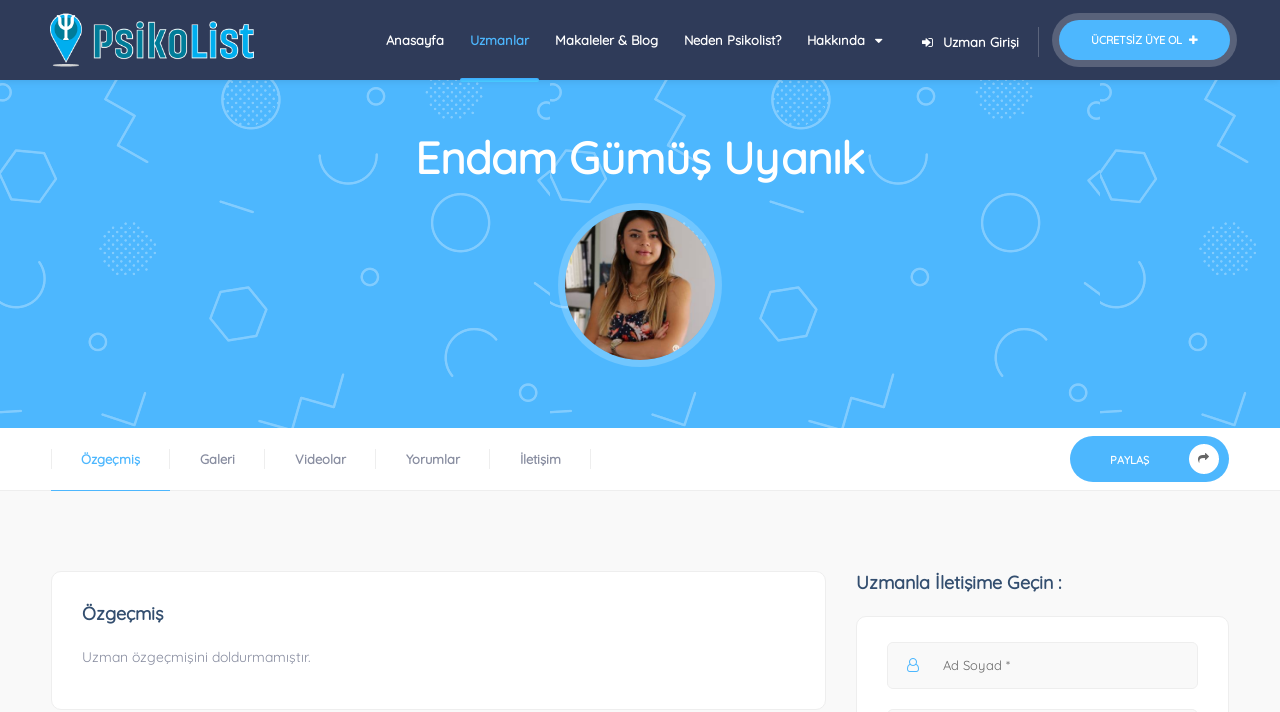

--- FILE ---
content_type: text/html; charset=UTF-8
request_url: https://psikolist.com/uzmanlar/detay/endam-gumus-uyanik/jLdA45p
body_size: 5349
content:
<!DOCTYPE HTML>
<html lang="tr">
<head>
    <meta charset="UTF-8">
    <meta name="viewport" content="width=device-width, initial-scale=1.0, minimum-scale=1.0, maximum-scale=5.0, user-scalable=yes">
    <title>Endam Gümüş Uyanık - Psikolist - Türkiye'nin Ruh Sağlığı Uzmanları Listesi</title><meta name="description" content="EndamGümüş Uyanık -  uzmanlık alanlarına sahip bir ruh sağlığı uzmanıdır. Bilgilerini buradan kontrol edebilir. Randevu alabilirsiniz.Psikolist ruh sağlığı konusunda yardım arayan bireyler ile bu alanda çalışan uzmanları bir araya getiren bir hizmettir."><meta name="keywords" content="psikolist,e-danışan,Psikolog,Psikoterapi,Psikoterapist,Psikolojik danışman,Anksiyete,Depresyon,Kaygı,Fobi,PDR,Psikiyatrist,Ruh sağlığı,Terapi,Terapist,Doktor,Sosyal kaygı,randevu,görüşme,Sınav kaygısı,Cinsellik,Cinsel danışmanlık,Cinsel terapi ,Vajinismus,Erken boşalma,Obsesyon,Obsesif kompulsif bozukluk,Okb,EMDR,Bdt,Bilişsel davranışçı terapi,Hipnoz,Uzman,Dehb,Dikkat eksikliği,Tavsiye ediyorum ,Uzman tavsiyesi,Uzman psikolog,Klinik psikolog"><meta name="geo.region" content="TR-26" />
<meta name="geo.placename" content="Eskişehir" />
<meta name="geo.position" content="39.7475301;30.4744893" />
<meta name="ICBM" content="39.7475301, 30.4744893" />
<meta name="dcterms.Format" content="text/html">
<meta name="dcterms.Language" content="tr">
<meta name="dcterms.Identifier" content="https://psikolist.com/uzmanlar/detay/endam-gumus-uyanik/jLdA45p">
<meta name="dcterms.Relation" content="Psikolist">
<meta name="dcterms.Publisher" content="Psikolist">
<meta name="dcterms.Type" content="text/html">
<meta name="dcterms.Coverage" content="https://psikolist.com/uzmanlar/detay/endam-gumus-uyanik/jLdA45p">
<meta name="dcterms.Title" content="Endam Gümüş Uyanık - Psikolist - Türkiye'nin Ruh Sağlığı Uzmanları Listesi">
<meta name="dcterms.Subject" content="psikolist,e-danışan,Psikolog,Psikoterapi,Psikoterapist,Psikolojik danışman,Anksiyete,Depresyon,Kaygı,Fobi,PDR,Psikiyatrist,Ruh sağlığı,Terapi,Terapist,Doktor,Sosyal kaygı,randevu,görüşme,Sınav kaygısı,Cinsellik,Cinsel danışmanlık,Cinsel terapi ,Vajinismus,Erken boşalma,Obsesyon,Obsesif kompulsif bozukluk,Okb,EMDR,Bdt,Bilişsel davranışçı terapi,Hipnoz,Uzman,Dehb,Dikkat eksikliği,Tavsiye ediyorum ,Uzman tavsiyesi,Uzman psikolog,Klinik psikolog">
<meta name="dcterms.Contributor" content="Psikolist">
<meta name="dcterms.Description" content="EndamGümüş Uyanık -  uzmanlık alanlarına sahip bir ruh sağlığı uzmanıdır. Bilgilerini buradan kontrol edebilir. Randevu alabilirsiniz.Psikolist ruh sağlığı konusunda yardım arayan bireyler ile bu alanda çalışan uzmanları bir araya getiren bir hizmettir.">
<meta property="og:locale" content="tr">
<meta property="og:type" content="website">
<meta property="og:url" content="https://psikolist.com/uzmanlar/detay/endam-gumus-uyanik/jLdA45p">
<meta property="og:title" content="Endam Gümüş Uyanık - Psikolist - Türkiye'nin Ruh Sağlığı Uzmanları Listesi">
<meta property="og:description" content="EndamGümüş Uyanık -  uzmanlık alanlarına sahip bir ruh sağlığı uzmanıdır. Bilgilerini buradan kontrol edebilir. Randevu alabilirsiniz.Psikolist ruh sağlığı konusunda yardım arayan bireyler ile bu alanda çalışan uzmanları bir araya getiren bir hizmettir.">
<meta property="og:image" content="1">
<meta property="og:site_name" content="Endam Gümüş Uyanık - Psikolist - Türkiye'nin Ruh Sağlığı Uzmanları Listesi">
<meta name="twitter:card" content="summary_large_image">
<meta name="twitter:site" content="kodrika_yazilim">
<meta name="twitter:title" content="Endam Gümüş Uyanık - Psikolist - Türkiye'nin Ruh Sağlığı Uzmanları Listesi">
<meta name="twitter:description" content="EndamGümüş Uyanık -  uzmanlık alanlarına sahip bir ruh sağlığı uzmanıdır. Bilgilerini buradan kontrol edebilir. Randevu alabilirsiniz.Psikolist ruh sağlığı konusunda yardım arayan bireyler ile bu alanda çalışan uzmanları bir araya getiren bir hizmettir.">
<meta name="twitter:image" content="1">
<meta property="twitter:url" content="https://psikolist.com/uzmanlar/detay/endam-gumus-uyanik/jLdA45p" />
<meta name="designer" content="Kodrika Yazılım - Tasarım" />
<meta name="author" content="Kodrika Yazılım - Tasarım">
    <link rel="apple-touch-icon" sizes="180x180" href="https://psikolist.com/images/psikolist/apple-touch-icon.png">
                <link rel="icon" type="image/png" sizes="32x32" href="https://psikolist.com/images/psikolist/favicon-32x32.png">
                <link rel="icon" type="image/png" sizes="16x16" href="https://psikolist.com/images/psikolist/favicon-16x16.png">
                <link rel="manifest" href="https://psikolist.com/images/psikolist/site.webmanifest">
                <link rel="mask-icon" href="https://psikolist.com/images/psikolist/safari-pinned-tab.svg" color="#5bbad5">
                <meta name="msapplication-TileColor" content="#ffffff">
                <meta name="theme-color" content="#ffffff">
    <meta name="google-site-verification" content="rDqEiGpx_wme4WQX3-1t4FnHdABkYppGFiAzMlxYg14" />
    <link type="text/css" rel="stylesheet" href="https://psikolist.com/css/psikolist/psikolist.min.css">
            <link rel="canonical" href="https://psikolist.com/uzmanlar/detay/endam-gumus-uyanik/jLdA45p">
        <meta name="robots" content="index, follow" />
        <meta name="csrf-token" content="1hBINgpnaYNSPLDEHePSnyIAtgNRGiPxJZDSGkxg">
</head>
<body>
<div class="loader-wrap">
    <div class="pin"></div>
    <div class="pulse"></div>
</div>
<div id="main">
    <header class="main-header dark-header fs-header sticky">
        <div class="header-inner">
            <div class="logo-holder">
                <a class="hidden-sm hidden-xs " href="https://psikolist.com"><img src="https://psikolist.com/images/psikolist/logo.png" alt="Psikolist Logo"></a>
                <a class=" hidden-lg hidden-md" href="https://psikolist.com"><img src="https://psikolist.com/images/psikolist/logo.png" alt="Psikolist Mobil Logo"></a>
            </div>
            <a href="https://psikolist.com/neden-psikolist" class="add-list">Ücretsiz Üye Ol <span><i class="fa fa-plus"></i></span></a>
            <a href="https://psikolist.com/login" class="show-reg-form"><i class="fa fa-sign-in"></i>Uzman Girişi</a>
            <div class="nav-button-wrap color-bg">
                <div class="nav-button">
                    <span></span><span></span><span></span>
                </div>
            </div>
            <div class="nav-holder main-menu">
                <nav>
                    <ul>
                        <li>
                            <a href="https://psikolist.com" >Anasayfa</a>
                        </li>
                        <li>
                            <a href="https://psikolist.com/uzmanlar" class="act-link">Uzmanlar</a>
                        </li>
                        <li>
                            <a href="https://psikolist.com/makaleler-blog" >Makaleler & Blog</a>
                        </li>
                        <li>
                            <a href="https://psikolist.com/neden-psikolist" >Neden Psikolist?</a>
                        </li>
                        <li>
                            <a href="#" >Hakkında <i class="fa fa-caret-down"></i></a>
                            <ul>
                                <li><a href="https://psikolist.com/hakkimizda">Hakkında</a></li>
                                <li><a href="https://psikolist.com/sss">S.S.S.</a></li>
                                <li><a href="https://psikolist.com/reklam-verin">Reklam Verin</a></li>
                                <li><a href="https://psikolist.com/unutulma-hakki">Unutulma Hakkı</a></li>
                                <li><a href="https://psikolist.com/iletisim">İletişim</a></li>
                                <li>
                                    <a href="#">Satış</a>
                                    <ul>
                                        <li><a href="https://psikolist.com/gizlilik-politikasi">Gizlilik Politikası</a></li>
                                        <li><a href="https://psikolist.com/iptal-ve-iade-kosullari">İptal ve İade Koşulları</a></li>
                                        <li><a href="https://psikolist.com/mesafeli-satis-sozlesmesi">Mesafeli Satış Sözleşmesi</a></li>
                                    </ul>
                                </li>
                            </ul>
                        </li>
                    </ul>
                </nav>
            </div>
        </div>
    </header>
    <div id="wrapper">
        <div class="content">
                <section class="parallax-section small-par color-bg pad0">
        <div class="shapes-bg-big"></div>
        <div class="container">
            <div class="section-title center-align">
                <h2><span>Endam Gümüş Uyanık</span></h2>
                <h3 class="uzman-title">
                                        </h3>
                <div class="user-profile-avatar">
                    <img src="https://psikolist.com/files/avatars/endam-gumus-uyanik/dAjqKXcq9kj.jpg" alt="Endam Gümüş Uyanık">
                </div>
                <div class="user-profile-rating clearfix">
                    <div class="listing-rating card-popup-rainingvis" data-starrating2="0"></div>
                </div>
            </div>
        </div>
    </section>
    <div class="scroll-nav-wrapper fl-wrap">
        <div class="container">
            <nav class="scroll-nav scroll-init">
                <ul>
                    <li><a class="act-scrlink" href="#ozgecmis">Özgeçmiş</a></li>
                                        <li><a href="#gallery">Galeri </a></li>
                    <li><a href="#videos">Videolar </a></li>
                    <li><a href="#reviews">Yorumlar</a></li>
                    <li><a href="#contact">İletişim</a></li>
                </ul>
            </nav>
            <div class="share-holder hid-share">
                <div class="showshare"><span>Paylaş </span><i class="fa fa-share"></i></div>
                <div class="share-container  isShare"></div>
            </div>
        </div>
    </div>
    <section class="gray-bg" id="sec1">
        <div class="container">
            <div class="row">
                <div class="col-md-8">
                    <div class="list-single-main-item fl-wrap" id="ozgecmis">
                        <div class="list-single-main-item-title fl-wrap">
                            <h3>Özgeçmiş</h3>
                        </div>
                        <p class="psiko-ozgecmis-text">
                                                            Uzman özgeçmişini doldurmamıştır.
                                                    </p>
                                                                    </div>
                                        <div class="list-single-main-item fl-wrap" id="gallery">
                        <div class="list-single-main-item-title fl-wrap">
                            <h3>Galeri</h3>
                        </div>
                        <div class="gallery-items grid-small-pad  list-single-gallery three-coulms lightgallery">
                                                            <p>Uzman galeriye resim eklememiştir.</p>
                                                    </div>
                    </div>
                    <div class="list-single-main-item fl-wrap" id="videos">
                        <div class="list-single-main-item-title fl-wrap">
                            <h3>Videolar</h3>
                        </div>
                        <div class="gallery-items grid-small-pad  list-single-gallery three-coulms lightgallery">
                                                            <p>Uzman video eklememiştir.</p>
                                                    </div>
                    </div>
                    <div class="list-single-main-item fl-wrap" id="reviews">
                        <div class="list-single-main-item-title fl-wrap">
                            <h3>Yorumlar</h3>
                        </div>
                        <div>
                            <div class="comments">
                                                                    <p>Bu uzmana ait yorum bulunamadı. Yeni bir yorum ekleyebilirsiniz.</p>
                                                            </div>
                            <div class="paginationWrapper">
                                
                            </div>
                        </div>
                    </div>
                    <div class="list-single-main-item fl-wrap" id="sec5">
                        <div class="list-single-main-item-title fl-wrap">
                            <h3>Uzmana Yorum Bırakın</h3>
                        </div>
                        <div id="add-review" class="add-review-box">
                                                            <form class="add-comment custom-form comment-form" method="post" enctype="multipart/form-data" action="https://psikolist.com/uzmanlar/add-review/jLdA45p" data-parsley-validate>
                                    <div class="leave-rating-wrap">
                                        <span class="leave-rating-title">Puan : </span>
                                        <div class="leave-rating">
                                            <input type="radio" name="score" id="rating-1" value="5" required/>
                                            <label for="rating-1" class="fa fa-star-o"></label>
                                            <input type="radio" name="score" id="rating-2" value="4" required/>
                                            <label for="rating-2" class="fa fa-star-o"></label>
                                            <input type="radio" name="score" id="rating-3" value="3" required/>
                                            <label for="rating-3" class="fa fa-star-o"></label>
                                            <input type="radio" name="score" id="rating-4" value="2" required/>
                                            <label for="rating-4" class="fa fa-star-o"></label>
                                            <input type="radio" name="score" id="rating-5" value="1" required/>
                                            <label for="rating-5" class="fa fa-star-o"></label>
                                        </div>
                                    </div>
                                    <fieldset>
                                        <div class="row">
                                            <div class="col-md-6">
                                                <label><i class="fa fa-user-o"></i></label>
                                                <input type="text" placeholder="Ad Soyad *" name="name" value="" required data-parsley-errors-messages-disabled/>
                                            </div>
                                            <div class="col-md-6">
                                                <label><i class="fa fa-envelope-o"></i>  </label>
                                                <input type="text" placeholder="E-posta *" value="" name="email" data-parsley-type="email" required data-parsley-errors-messages-disabled/>
                                            </div>
                                        </div>
                                        <div class="row">
                                            <div class="col-md-6">
                                                <label><i class="fa fa-building-o"></i></label>
                                                <input type="text" placeholder="Ziyaret Sebebi *" value="" name="visit_reason" required data-parsley-errors-messages-disabled/>
                                            </div>
                                            <div class="col-md-6">
                                                <label><i class="fa fa-calendar-o"></i>  </label>
                                                <input type="text" placeholder="Ziyaret Tarihi *" value="" name="arrival_date" class="arrival_date" required data-parsley-errors-messages-disabled/>
                                            </div>
                                        </div>
                                        <textarea cols="40" rows="3" placeholder="Yorum:" name="comment" required data-parsley-errors-messages-disabled></textarea>
                                    </fieldset>
                                    <div style="margin-top: 10px;">
                                        <input type="checkbox" name="certificateWarning" required value="1">
                                        <a href="https://psikolist.com/danisan-yorum-aydinlatma.pdf" class="iframe-popup">Kişisel verilere ilişkin beyan ve rıza onay formunu</a> kabul ediyorum.
                                    </div>
                                    <input type="hidden" name="_token" value="1hBINgpnaYNSPLDEHePSnyIAtgNRGiPxJZDSGkxg" autocomplete="off">
                                    <div id="comment_id"></div>
                                    <button class="btn big-btn color-bg flat-btn" type="submit">Yorum Gönder <i class="fa fa-paper-plane-o" aria-hidden="true"></i></button>
                                </form>
                                <p class="reviewHidden" style="display: none;">Yorumunuz başarıyla gönderilmiştir. Onay sürecinden sonra sitemizde gösterilmeye başlanacaktır.</p>
                                                    </div>
                    </div>
                </div>
                    <div class="col-md-4">
                                                <div class="box-widget-item fl-wrap">
                            <div class="box-widget-item-header">
                                <h3>Uzmanla İletişime Geçin : </h3>
                            </div>
                            <div class="box-widget opening-hours">
                                <div class="box-widget-content">
                                                                                                            <form class="add-comment custom-form appointment-form" method="post" enctype="multipart/form-data" action="https://psikolist.com/uzmanlar/add-appointment/jLdA45p" data-parsley-validate>
                                        <fieldset>
                                            <label><i class="fa fa-user-o"></i></label>
                                            <input type="text" placeholder="Ad Soyad *" name="name" value="" required data-parsley-errors-messages-disabled/>
                                            <div class="clearfix"></div>
                                            <label><i class="fa fa-phone"></i>  </label>
                                            <input type="text" class="appointmentPhone" placeholder="Telefon *" name="phone" value="" required data-parsley-errors-messages-disabled pattern="[0-9\-\(\) +]{0,20}"/>
                                            <textarea cols="40" rows="3" placeholder="Mesajınız veya randevu talebiniz..." name="message"  required data-parsley-errors-messages-disabled></textarea>
                                        </fieldset>
                                        <div style="margin-top: 10px;">
                                            <input type="checkbox" name="certificateWarning" required value="1">
                                            <a href="https://psikolist.com/danisan-mesaj-aydinlatma.pdf" class="iframe-popup">Kişisel verilere ilişkin beyan ve rıza onay formunu</a> kabul ediyorum.
                                        </div>
                                        <div id="appointment_id"></div>
                                        <input type="hidden" name="_token" value="1hBINgpnaYNSPLDEHePSnyIAtgNRGiPxJZDSGkxg" autocomplete="off">
                                        <button class="btn big-btn color-bg flat-btn" type="submit">Gönder<i class="fa fa-angle-right"></i></button>
                                    </form>
                                    <p class="appointmentHidden" style="display: none;">Mesajınız başarıyla alınmıştır. Mesajınızı en kısa sürede uzmana ulaştıracağız.</p>
                                </div>
                            </div>
                        </div>
                                                                    </div>
                </div>
            </div>
        
        </section>
        <div class="limit-box fl-wrap"></div>
            </div>
    </div>
    <footer class="dark-footer">
    <div class="sub-footer fl-wrap">
        <div class="container">
            <div class="row">
                <div class="col-md-4">
                    <div class="about-widget">
                        <img src="https://psikolist.com/images/psikolist/logo.png" alt="Psikolist Logo">
                    </div>
                </div>
                <div class="col-md-5">
                    <div class="copyright"> &#169; 2026 Psikolist bir
                        <a href="https://psikomerkez.com.tr" target="_blank" rel="noopener"><img class="footer-img" src="https://psikolist.com/images/psikolist/psikomerkez.png" alt="Psikomerkez Logo" /></a> ve
                        <a href="https://kodrika.com.tr" target="_blank" rel="noopener"><img class="footer-img" style="width: 110px;" src="https://psikolist.com/images/psikolist/kodrika-logo.png" alt="Kodrika Logo" /></a> ortak girişimidir.</div>
                </div>
                <div class="col-md-3">
                    <div class="footer-social">
                        <ul>
                            <li><a href="https://www.facebook.com/psikolistTR" target="_blank" rel="noopener" title="Facebook Sayfası"><i class="fa fa-facebook-official"></i></a></li>
                            <li><img src="https://psikolist.com/images/psikolist/visacard.png" alt="Visa Card Logo"></li>
                            <li><img src="https://psikolist.com/images/psikolist/mastercard.png" alt="Master Card Logo"></li>
                        </ul>
                    </div>
                </div>
            </div>
        </div>
    </div>
</footer>    <a class="to-top"><i class="fa fa-angle-up"></i></a>
</div>
<script type="text/javascript" src="https://psikolist.com/js/psikolist/psikolist.min.js"></script>
<script type="text/javascript" src="https://psikolist.com/plugins/notify/plugin.min.js"></script>
        <link rel="stylesheet" type="text/css" href="https://psikolist.com/plugins/magnific-popup/plugin.min.css">
        <script type="text/javascript" src="https://psikolist.com/plugins/magnific-popup/plugin.min.js"></script>
        <script>
            let assetURL = 'https://psikolist.com/images/psikolist';
            let coord = [,];
            let icon = "https://psikolist.com/images/psikolist/marker.png";
            let shadow = "https://psikolist.com/images/psikolist/marker-shadow.png";
                            let mapActive = false;
                        $(document).ready(function() {
                $('.iframe-popup').magnificPopup({
                    type: 'iframe'
                });
            });
        </script>
        <link rel="stylesheet" type="text/css" href="https://psikolist.com/js/psikolist/map.min.css">
        <script type="text/javascript" src="https://psikolist.com/js/psikolist/map.min.js"></script>
        <script type="text/javascript" src="https://psikolist.com/pages/psikolist/consultant-detail.min.js"></script>
        <link type="text/css" rel="stylesheet" href="https://psikolist.com/pages/psikolist/consultant-detail.min.css">
        <script >
                                            var clientcomment_id;
                                                             var clientappointment_id;
                         
        function onloadCallback() {
                                                            if (document.getElementById('comment_id')) {
                            clientcomment_id = grecaptcha.render('comment_id', {
                            'sitekey': '6Lck3ckcAAAAAAlPHejKqct2ekys4SDrKKvbkZj6',
                                                        'size': 'invisible',
                            'hl': 'tr'
                        });
                        grecaptcha.ready(function () {
                            grecaptcha.execute(clientcomment_id, {
                                action: 'comment'
                            });
                        });
                    }
                                                                if (document.getElementById('appointment_id')) {
                            clientappointment_id = grecaptcha.render('appointment_id', {
                            'sitekey': '6Lck3ckcAAAAAAlPHejKqct2ekys4SDrKKvbkZj6',
                                                        'size': 'invisible',
                            'hl': 'tr'
                        });
                        grecaptcha.ready(function () {
                            grecaptcha.execute(clientappointment_id, {
                                action: 'appointment'
                            });
                        });
                    }
                                }
    </script>
    <script id='gReCaptchaScript'
            src="https://www.google.com/recaptcha/api.js?render=6Lck3ckcAAAAAAlPHejKqct2ekys4SDrKKvbkZj6&hl=tr&onload=onloadCallback"
            defer
            async ></script>

<script >
    function refreshReCaptchaV3(fieldId,action){
        return new Promise(function (resolve, reject) {
            grecaptcha.ready(function () {
                grecaptcha.execute(window['client'+fieldId], {
                    action: action
                }).then(resolve);
            });
        });
    }

    function getReCaptchaV3Response(fieldId){
        return grecaptcha.getResponse(window['client'+fieldId])
    }
</script>


    <script async src="https://www.googletagmanager.com/gtag/js?id=G-KY360SJZK2"></script>
<script type="text/javascript">
    window.dataLayer = window.dataLayer || [];
    function gtag(){dataLayer.push(arguments);}
    gtag('js', new Date());
    gtag('config', 'G-KY360SJZK2');
    var Tawk_API=Tawk_API||{}, Tawk_LoadStart=new Date();
    (function(){
        var s1=document.createElement("script"),s0=document.getElementsByTagName("script")[0];
        s1.async=true;
        s1.src='https://embed.tawk.to/651da10b6fcfe87d54b68588/1hbtrq5eo';
        s1.charset='UTF-8';
        s1.setAttribute('crossorigin','*');
        s0.parentNode.insertBefore(s1,s0);
    })();
</script>
<script type="text/javascript">
    (function(c,l,a,r,i,t,y){
        c[a]=c[a]||function(){(c[a].q=c[a].q||[]).push(arguments)};
        t=l.createElement(r);t.async=1;t.src="https://www.clarity.ms/tag/"+i;
        y=l.getElementsByTagName(r)[0];y.parentNode.insertBefore(t,y);
    })(window, document, "clarity", "script", "iznsctulwg");
</script>
<script type="application/ld+json">
  {
    "@context": "http://schema.org",
    "@type": "Blog",
    "url": "https://psikolist.com/makaleler-blog"
  }
</script>
<script type="application/ld+json">
  {
    "@context": "http://schema.org",
    "@type": "Organization",
    "name": "Psikolist",
    "url": "https://psikolist.com/",
    "sameAs": [
      "https://www.facebook.com/psikolistTR"
    ]
  }
</script>
</body>
</html>


--- FILE ---
content_type: text/html; charset=utf-8
request_url: https://www.google.com/recaptcha/api2/anchor?ar=1&k=6Lck3ckcAAAAAAlPHejKqct2ekys4SDrKKvbkZj6&co=aHR0cHM6Ly9wc2lrb2xpc3QuY29tOjQ0Mw..&hl=tr&v=PoyoqOPhxBO7pBk68S4YbpHZ&size=invisible&anchor-ms=20000&execute-ms=30000&cb=3mm6rtx046n2
body_size: 48740
content:
<!DOCTYPE HTML><html dir="ltr" lang="tr"><head><meta http-equiv="Content-Type" content="text/html; charset=UTF-8">
<meta http-equiv="X-UA-Compatible" content="IE=edge">
<title>reCAPTCHA</title>
<style type="text/css">
/* cyrillic-ext */
@font-face {
  font-family: 'Roboto';
  font-style: normal;
  font-weight: 400;
  font-stretch: 100%;
  src: url(//fonts.gstatic.com/s/roboto/v48/KFO7CnqEu92Fr1ME7kSn66aGLdTylUAMa3GUBHMdazTgWw.woff2) format('woff2');
  unicode-range: U+0460-052F, U+1C80-1C8A, U+20B4, U+2DE0-2DFF, U+A640-A69F, U+FE2E-FE2F;
}
/* cyrillic */
@font-face {
  font-family: 'Roboto';
  font-style: normal;
  font-weight: 400;
  font-stretch: 100%;
  src: url(//fonts.gstatic.com/s/roboto/v48/KFO7CnqEu92Fr1ME7kSn66aGLdTylUAMa3iUBHMdazTgWw.woff2) format('woff2');
  unicode-range: U+0301, U+0400-045F, U+0490-0491, U+04B0-04B1, U+2116;
}
/* greek-ext */
@font-face {
  font-family: 'Roboto';
  font-style: normal;
  font-weight: 400;
  font-stretch: 100%;
  src: url(//fonts.gstatic.com/s/roboto/v48/KFO7CnqEu92Fr1ME7kSn66aGLdTylUAMa3CUBHMdazTgWw.woff2) format('woff2');
  unicode-range: U+1F00-1FFF;
}
/* greek */
@font-face {
  font-family: 'Roboto';
  font-style: normal;
  font-weight: 400;
  font-stretch: 100%;
  src: url(//fonts.gstatic.com/s/roboto/v48/KFO7CnqEu92Fr1ME7kSn66aGLdTylUAMa3-UBHMdazTgWw.woff2) format('woff2');
  unicode-range: U+0370-0377, U+037A-037F, U+0384-038A, U+038C, U+038E-03A1, U+03A3-03FF;
}
/* math */
@font-face {
  font-family: 'Roboto';
  font-style: normal;
  font-weight: 400;
  font-stretch: 100%;
  src: url(//fonts.gstatic.com/s/roboto/v48/KFO7CnqEu92Fr1ME7kSn66aGLdTylUAMawCUBHMdazTgWw.woff2) format('woff2');
  unicode-range: U+0302-0303, U+0305, U+0307-0308, U+0310, U+0312, U+0315, U+031A, U+0326-0327, U+032C, U+032F-0330, U+0332-0333, U+0338, U+033A, U+0346, U+034D, U+0391-03A1, U+03A3-03A9, U+03B1-03C9, U+03D1, U+03D5-03D6, U+03F0-03F1, U+03F4-03F5, U+2016-2017, U+2034-2038, U+203C, U+2040, U+2043, U+2047, U+2050, U+2057, U+205F, U+2070-2071, U+2074-208E, U+2090-209C, U+20D0-20DC, U+20E1, U+20E5-20EF, U+2100-2112, U+2114-2115, U+2117-2121, U+2123-214F, U+2190, U+2192, U+2194-21AE, U+21B0-21E5, U+21F1-21F2, U+21F4-2211, U+2213-2214, U+2216-22FF, U+2308-230B, U+2310, U+2319, U+231C-2321, U+2336-237A, U+237C, U+2395, U+239B-23B7, U+23D0, U+23DC-23E1, U+2474-2475, U+25AF, U+25B3, U+25B7, U+25BD, U+25C1, U+25CA, U+25CC, U+25FB, U+266D-266F, U+27C0-27FF, U+2900-2AFF, U+2B0E-2B11, U+2B30-2B4C, U+2BFE, U+3030, U+FF5B, U+FF5D, U+1D400-1D7FF, U+1EE00-1EEFF;
}
/* symbols */
@font-face {
  font-family: 'Roboto';
  font-style: normal;
  font-weight: 400;
  font-stretch: 100%;
  src: url(//fonts.gstatic.com/s/roboto/v48/KFO7CnqEu92Fr1ME7kSn66aGLdTylUAMaxKUBHMdazTgWw.woff2) format('woff2');
  unicode-range: U+0001-000C, U+000E-001F, U+007F-009F, U+20DD-20E0, U+20E2-20E4, U+2150-218F, U+2190, U+2192, U+2194-2199, U+21AF, U+21E6-21F0, U+21F3, U+2218-2219, U+2299, U+22C4-22C6, U+2300-243F, U+2440-244A, U+2460-24FF, U+25A0-27BF, U+2800-28FF, U+2921-2922, U+2981, U+29BF, U+29EB, U+2B00-2BFF, U+4DC0-4DFF, U+FFF9-FFFB, U+10140-1018E, U+10190-1019C, U+101A0, U+101D0-101FD, U+102E0-102FB, U+10E60-10E7E, U+1D2C0-1D2D3, U+1D2E0-1D37F, U+1F000-1F0FF, U+1F100-1F1AD, U+1F1E6-1F1FF, U+1F30D-1F30F, U+1F315, U+1F31C, U+1F31E, U+1F320-1F32C, U+1F336, U+1F378, U+1F37D, U+1F382, U+1F393-1F39F, U+1F3A7-1F3A8, U+1F3AC-1F3AF, U+1F3C2, U+1F3C4-1F3C6, U+1F3CA-1F3CE, U+1F3D4-1F3E0, U+1F3ED, U+1F3F1-1F3F3, U+1F3F5-1F3F7, U+1F408, U+1F415, U+1F41F, U+1F426, U+1F43F, U+1F441-1F442, U+1F444, U+1F446-1F449, U+1F44C-1F44E, U+1F453, U+1F46A, U+1F47D, U+1F4A3, U+1F4B0, U+1F4B3, U+1F4B9, U+1F4BB, U+1F4BF, U+1F4C8-1F4CB, U+1F4D6, U+1F4DA, U+1F4DF, U+1F4E3-1F4E6, U+1F4EA-1F4ED, U+1F4F7, U+1F4F9-1F4FB, U+1F4FD-1F4FE, U+1F503, U+1F507-1F50B, U+1F50D, U+1F512-1F513, U+1F53E-1F54A, U+1F54F-1F5FA, U+1F610, U+1F650-1F67F, U+1F687, U+1F68D, U+1F691, U+1F694, U+1F698, U+1F6AD, U+1F6B2, U+1F6B9-1F6BA, U+1F6BC, U+1F6C6-1F6CF, U+1F6D3-1F6D7, U+1F6E0-1F6EA, U+1F6F0-1F6F3, U+1F6F7-1F6FC, U+1F700-1F7FF, U+1F800-1F80B, U+1F810-1F847, U+1F850-1F859, U+1F860-1F887, U+1F890-1F8AD, U+1F8B0-1F8BB, U+1F8C0-1F8C1, U+1F900-1F90B, U+1F93B, U+1F946, U+1F984, U+1F996, U+1F9E9, U+1FA00-1FA6F, U+1FA70-1FA7C, U+1FA80-1FA89, U+1FA8F-1FAC6, U+1FACE-1FADC, U+1FADF-1FAE9, U+1FAF0-1FAF8, U+1FB00-1FBFF;
}
/* vietnamese */
@font-face {
  font-family: 'Roboto';
  font-style: normal;
  font-weight: 400;
  font-stretch: 100%;
  src: url(//fonts.gstatic.com/s/roboto/v48/KFO7CnqEu92Fr1ME7kSn66aGLdTylUAMa3OUBHMdazTgWw.woff2) format('woff2');
  unicode-range: U+0102-0103, U+0110-0111, U+0128-0129, U+0168-0169, U+01A0-01A1, U+01AF-01B0, U+0300-0301, U+0303-0304, U+0308-0309, U+0323, U+0329, U+1EA0-1EF9, U+20AB;
}
/* latin-ext */
@font-face {
  font-family: 'Roboto';
  font-style: normal;
  font-weight: 400;
  font-stretch: 100%;
  src: url(//fonts.gstatic.com/s/roboto/v48/KFO7CnqEu92Fr1ME7kSn66aGLdTylUAMa3KUBHMdazTgWw.woff2) format('woff2');
  unicode-range: U+0100-02BA, U+02BD-02C5, U+02C7-02CC, U+02CE-02D7, U+02DD-02FF, U+0304, U+0308, U+0329, U+1D00-1DBF, U+1E00-1E9F, U+1EF2-1EFF, U+2020, U+20A0-20AB, U+20AD-20C0, U+2113, U+2C60-2C7F, U+A720-A7FF;
}
/* latin */
@font-face {
  font-family: 'Roboto';
  font-style: normal;
  font-weight: 400;
  font-stretch: 100%;
  src: url(//fonts.gstatic.com/s/roboto/v48/KFO7CnqEu92Fr1ME7kSn66aGLdTylUAMa3yUBHMdazQ.woff2) format('woff2');
  unicode-range: U+0000-00FF, U+0131, U+0152-0153, U+02BB-02BC, U+02C6, U+02DA, U+02DC, U+0304, U+0308, U+0329, U+2000-206F, U+20AC, U+2122, U+2191, U+2193, U+2212, U+2215, U+FEFF, U+FFFD;
}
/* cyrillic-ext */
@font-face {
  font-family: 'Roboto';
  font-style: normal;
  font-weight: 500;
  font-stretch: 100%;
  src: url(//fonts.gstatic.com/s/roboto/v48/KFO7CnqEu92Fr1ME7kSn66aGLdTylUAMa3GUBHMdazTgWw.woff2) format('woff2');
  unicode-range: U+0460-052F, U+1C80-1C8A, U+20B4, U+2DE0-2DFF, U+A640-A69F, U+FE2E-FE2F;
}
/* cyrillic */
@font-face {
  font-family: 'Roboto';
  font-style: normal;
  font-weight: 500;
  font-stretch: 100%;
  src: url(//fonts.gstatic.com/s/roboto/v48/KFO7CnqEu92Fr1ME7kSn66aGLdTylUAMa3iUBHMdazTgWw.woff2) format('woff2');
  unicode-range: U+0301, U+0400-045F, U+0490-0491, U+04B0-04B1, U+2116;
}
/* greek-ext */
@font-face {
  font-family: 'Roboto';
  font-style: normal;
  font-weight: 500;
  font-stretch: 100%;
  src: url(//fonts.gstatic.com/s/roboto/v48/KFO7CnqEu92Fr1ME7kSn66aGLdTylUAMa3CUBHMdazTgWw.woff2) format('woff2');
  unicode-range: U+1F00-1FFF;
}
/* greek */
@font-face {
  font-family: 'Roboto';
  font-style: normal;
  font-weight: 500;
  font-stretch: 100%;
  src: url(//fonts.gstatic.com/s/roboto/v48/KFO7CnqEu92Fr1ME7kSn66aGLdTylUAMa3-UBHMdazTgWw.woff2) format('woff2');
  unicode-range: U+0370-0377, U+037A-037F, U+0384-038A, U+038C, U+038E-03A1, U+03A3-03FF;
}
/* math */
@font-face {
  font-family: 'Roboto';
  font-style: normal;
  font-weight: 500;
  font-stretch: 100%;
  src: url(//fonts.gstatic.com/s/roboto/v48/KFO7CnqEu92Fr1ME7kSn66aGLdTylUAMawCUBHMdazTgWw.woff2) format('woff2');
  unicode-range: U+0302-0303, U+0305, U+0307-0308, U+0310, U+0312, U+0315, U+031A, U+0326-0327, U+032C, U+032F-0330, U+0332-0333, U+0338, U+033A, U+0346, U+034D, U+0391-03A1, U+03A3-03A9, U+03B1-03C9, U+03D1, U+03D5-03D6, U+03F0-03F1, U+03F4-03F5, U+2016-2017, U+2034-2038, U+203C, U+2040, U+2043, U+2047, U+2050, U+2057, U+205F, U+2070-2071, U+2074-208E, U+2090-209C, U+20D0-20DC, U+20E1, U+20E5-20EF, U+2100-2112, U+2114-2115, U+2117-2121, U+2123-214F, U+2190, U+2192, U+2194-21AE, U+21B0-21E5, U+21F1-21F2, U+21F4-2211, U+2213-2214, U+2216-22FF, U+2308-230B, U+2310, U+2319, U+231C-2321, U+2336-237A, U+237C, U+2395, U+239B-23B7, U+23D0, U+23DC-23E1, U+2474-2475, U+25AF, U+25B3, U+25B7, U+25BD, U+25C1, U+25CA, U+25CC, U+25FB, U+266D-266F, U+27C0-27FF, U+2900-2AFF, U+2B0E-2B11, U+2B30-2B4C, U+2BFE, U+3030, U+FF5B, U+FF5D, U+1D400-1D7FF, U+1EE00-1EEFF;
}
/* symbols */
@font-face {
  font-family: 'Roboto';
  font-style: normal;
  font-weight: 500;
  font-stretch: 100%;
  src: url(//fonts.gstatic.com/s/roboto/v48/KFO7CnqEu92Fr1ME7kSn66aGLdTylUAMaxKUBHMdazTgWw.woff2) format('woff2');
  unicode-range: U+0001-000C, U+000E-001F, U+007F-009F, U+20DD-20E0, U+20E2-20E4, U+2150-218F, U+2190, U+2192, U+2194-2199, U+21AF, U+21E6-21F0, U+21F3, U+2218-2219, U+2299, U+22C4-22C6, U+2300-243F, U+2440-244A, U+2460-24FF, U+25A0-27BF, U+2800-28FF, U+2921-2922, U+2981, U+29BF, U+29EB, U+2B00-2BFF, U+4DC0-4DFF, U+FFF9-FFFB, U+10140-1018E, U+10190-1019C, U+101A0, U+101D0-101FD, U+102E0-102FB, U+10E60-10E7E, U+1D2C0-1D2D3, U+1D2E0-1D37F, U+1F000-1F0FF, U+1F100-1F1AD, U+1F1E6-1F1FF, U+1F30D-1F30F, U+1F315, U+1F31C, U+1F31E, U+1F320-1F32C, U+1F336, U+1F378, U+1F37D, U+1F382, U+1F393-1F39F, U+1F3A7-1F3A8, U+1F3AC-1F3AF, U+1F3C2, U+1F3C4-1F3C6, U+1F3CA-1F3CE, U+1F3D4-1F3E0, U+1F3ED, U+1F3F1-1F3F3, U+1F3F5-1F3F7, U+1F408, U+1F415, U+1F41F, U+1F426, U+1F43F, U+1F441-1F442, U+1F444, U+1F446-1F449, U+1F44C-1F44E, U+1F453, U+1F46A, U+1F47D, U+1F4A3, U+1F4B0, U+1F4B3, U+1F4B9, U+1F4BB, U+1F4BF, U+1F4C8-1F4CB, U+1F4D6, U+1F4DA, U+1F4DF, U+1F4E3-1F4E6, U+1F4EA-1F4ED, U+1F4F7, U+1F4F9-1F4FB, U+1F4FD-1F4FE, U+1F503, U+1F507-1F50B, U+1F50D, U+1F512-1F513, U+1F53E-1F54A, U+1F54F-1F5FA, U+1F610, U+1F650-1F67F, U+1F687, U+1F68D, U+1F691, U+1F694, U+1F698, U+1F6AD, U+1F6B2, U+1F6B9-1F6BA, U+1F6BC, U+1F6C6-1F6CF, U+1F6D3-1F6D7, U+1F6E0-1F6EA, U+1F6F0-1F6F3, U+1F6F7-1F6FC, U+1F700-1F7FF, U+1F800-1F80B, U+1F810-1F847, U+1F850-1F859, U+1F860-1F887, U+1F890-1F8AD, U+1F8B0-1F8BB, U+1F8C0-1F8C1, U+1F900-1F90B, U+1F93B, U+1F946, U+1F984, U+1F996, U+1F9E9, U+1FA00-1FA6F, U+1FA70-1FA7C, U+1FA80-1FA89, U+1FA8F-1FAC6, U+1FACE-1FADC, U+1FADF-1FAE9, U+1FAF0-1FAF8, U+1FB00-1FBFF;
}
/* vietnamese */
@font-face {
  font-family: 'Roboto';
  font-style: normal;
  font-weight: 500;
  font-stretch: 100%;
  src: url(//fonts.gstatic.com/s/roboto/v48/KFO7CnqEu92Fr1ME7kSn66aGLdTylUAMa3OUBHMdazTgWw.woff2) format('woff2');
  unicode-range: U+0102-0103, U+0110-0111, U+0128-0129, U+0168-0169, U+01A0-01A1, U+01AF-01B0, U+0300-0301, U+0303-0304, U+0308-0309, U+0323, U+0329, U+1EA0-1EF9, U+20AB;
}
/* latin-ext */
@font-face {
  font-family: 'Roboto';
  font-style: normal;
  font-weight: 500;
  font-stretch: 100%;
  src: url(//fonts.gstatic.com/s/roboto/v48/KFO7CnqEu92Fr1ME7kSn66aGLdTylUAMa3KUBHMdazTgWw.woff2) format('woff2');
  unicode-range: U+0100-02BA, U+02BD-02C5, U+02C7-02CC, U+02CE-02D7, U+02DD-02FF, U+0304, U+0308, U+0329, U+1D00-1DBF, U+1E00-1E9F, U+1EF2-1EFF, U+2020, U+20A0-20AB, U+20AD-20C0, U+2113, U+2C60-2C7F, U+A720-A7FF;
}
/* latin */
@font-face {
  font-family: 'Roboto';
  font-style: normal;
  font-weight: 500;
  font-stretch: 100%;
  src: url(//fonts.gstatic.com/s/roboto/v48/KFO7CnqEu92Fr1ME7kSn66aGLdTylUAMa3yUBHMdazQ.woff2) format('woff2');
  unicode-range: U+0000-00FF, U+0131, U+0152-0153, U+02BB-02BC, U+02C6, U+02DA, U+02DC, U+0304, U+0308, U+0329, U+2000-206F, U+20AC, U+2122, U+2191, U+2193, U+2212, U+2215, U+FEFF, U+FFFD;
}
/* cyrillic-ext */
@font-face {
  font-family: 'Roboto';
  font-style: normal;
  font-weight: 900;
  font-stretch: 100%;
  src: url(//fonts.gstatic.com/s/roboto/v48/KFO7CnqEu92Fr1ME7kSn66aGLdTylUAMa3GUBHMdazTgWw.woff2) format('woff2');
  unicode-range: U+0460-052F, U+1C80-1C8A, U+20B4, U+2DE0-2DFF, U+A640-A69F, U+FE2E-FE2F;
}
/* cyrillic */
@font-face {
  font-family: 'Roboto';
  font-style: normal;
  font-weight: 900;
  font-stretch: 100%;
  src: url(//fonts.gstatic.com/s/roboto/v48/KFO7CnqEu92Fr1ME7kSn66aGLdTylUAMa3iUBHMdazTgWw.woff2) format('woff2');
  unicode-range: U+0301, U+0400-045F, U+0490-0491, U+04B0-04B1, U+2116;
}
/* greek-ext */
@font-face {
  font-family: 'Roboto';
  font-style: normal;
  font-weight: 900;
  font-stretch: 100%;
  src: url(//fonts.gstatic.com/s/roboto/v48/KFO7CnqEu92Fr1ME7kSn66aGLdTylUAMa3CUBHMdazTgWw.woff2) format('woff2');
  unicode-range: U+1F00-1FFF;
}
/* greek */
@font-face {
  font-family: 'Roboto';
  font-style: normal;
  font-weight: 900;
  font-stretch: 100%;
  src: url(//fonts.gstatic.com/s/roboto/v48/KFO7CnqEu92Fr1ME7kSn66aGLdTylUAMa3-UBHMdazTgWw.woff2) format('woff2');
  unicode-range: U+0370-0377, U+037A-037F, U+0384-038A, U+038C, U+038E-03A1, U+03A3-03FF;
}
/* math */
@font-face {
  font-family: 'Roboto';
  font-style: normal;
  font-weight: 900;
  font-stretch: 100%;
  src: url(//fonts.gstatic.com/s/roboto/v48/KFO7CnqEu92Fr1ME7kSn66aGLdTylUAMawCUBHMdazTgWw.woff2) format('woff2');
  unicode-range: U+0302-0303, U+0305, U+0307-0308, U+0310, U+0312, U+0315, U+031A, U+0326-0327, U+032C, U+032F-0330, U+0332-0333, U+0338, U+033A, U+0346, U+034D, U+0391-03A1, U+03A3-03A9, U+03B1-03C9, U+03D1, U+03D5-03D6, U+03F0-03F1, U+03F4-03F5, U+2016-2017, U+2034-2038, U+203C, U+2040, U+2043, U+2047, U+2050, U+2057, U+205F, U+2070-2071, U+2074-208E, U+2090-209C, U+20D0-20DC, U+20E1, U+20E5-20EF, U+2100-2112, U+2114-2115, U+2117-2121, U+2123-214F, U+2190, U+2192, U+2194-21AE, U+21B0-21E5, U+21F1-21F2, U+21F4-2211, U+2213-2214, U+2216-22FF, U+2308-230B, U+2310, U+2319, U+231C-2321, U+2336-237A, U+237C, U+2395, U+239B-23B7, U+23D0, U+23DC-23E1, U+2474-2475, U+25AF, U+25B3, U+25B7, U+25BD, U+25C1, U+25CA, U+25CC, U+25FB, U+266D-266F, U+27C0-27FF, U+2900-2AFF, U+2B0E-2B11, U+2B30-2B4C, U+2BFE, U+3030, U+FF5B, U+FF5D, U+1D400-1D7FF, U+1EE00-1EEFF;
}
/* symbols */
@font-face {
  font-family: 'Roboto';
  font-style: normal;
  font-weight: 900;
  font-stretch: 100%;
  src: url(//fonts.gstatic.com/s/roboto/v48/KFO7CnqEu92Fr1ME7kSn66aGLdTylUAMaxKUBHMdazTgWw.woff2) format('woff2');
  unicode-range: U+0001-000C, U+000E-001F, U+007F-009F, U+20DD-20E0, U+20E2-20E4, U+2150-218F, U+2190, U+2192, U+2194-2199, U+21AF, U+21E6-21F0, U+21F3, U+2218-2219, U+2299, U+22C4-22C6, U+2300-243F, U+2440-244A, U+2460-24FF, U+25A0-27BF, U+2800-28FF, U+2921-2922, U+2981, U+29BF, U+29EB, U+2B00-2BFF, U+4DC0-4DFF, U+FFF9-FFFB, U+10140-1018E, U+10190-1019C, U+101A0, U+101D0-101FD, U+102E0-102FB, U+10E60-10E7E, U+1D2C0-1D2D3, U+1D2E0-1D37F, U+1F000-1F0FF, U+1F100-1F1AD, U+1F1E6-1F1FF, U+1F30D-1F30F, U+1F315, U+1F31C, U+1F31E, U+1F320-1F32C, U+1F336, U+1F378, U+1F37D, U+1F382, U+1F393-1F39F, U+1F3A7-1F3A8, U+1F3AC-1F3AF, U+1F3C2, U+1F3C4-1F3C6, U+1F3CA-1F3CE, U+1F3D4-1F3E0, U+1F3ED, U+1F3F1-1F3F3, U+1F3F5-1F3F7, U+1F408, U+1F415, U+1F41F, U+1F426, U+1F43F, U+1F441-1F442, U+1F444, U+1F446-1F449, U+1F44C-1F44E, U+1F453, U+1F46A, U+1F47D, U+1F4A3, U+1F4B0, U+1F4B3, U+1F4B9, U+1F4BB, U+1F4BF, U+1F4C8-1F4CB, U+1F4D6, U+1F4DA, U+1F4DF, U+1F4E3-1F4E6, U+1F4EA-1F4ED, U+1F4F7, U+1F4F9-1F4FB, U+1F4FD-1F4FE, U+1F503, U+1F507-1F50B, U+1F50D, U+1F512-1F513, U+1F53E-1F54A, U+1F54F-1F5FA, U+1F610, U+1F650-1F67F, U+1F687, U+1F68D, U+1F691, U+1F694, U+1F698, U+1F6AD, U+1F6B2, U+1F6B9-1F6BA, U+1F6BC, U+1F6C6-1F6CF, U+1F6D3-1F6D7, U+1F6E0-1F6EA, U+1F6F0-1F6F3, U+1F6F7-1F6FC, U+1F700-1F7FF, U+1F800-1F80B, U+1F810-1F847, U+1F850-1F859, U+1F860-1F887, U+1F890-1F8AD, U+1F8B0-1F8BB, U+1F8C0-1F8C1, U+1F900-1F90B, U+1F93B, U+1F946, U+1F984, U+1F996, U+1F9E9, U+1FA00-1FA6F, U+1FA70-1FA7C, U+1FA80-1FA89, U+1FA8F-1FAC6, U+1FACE-1FADC, U+1FADF-1FAE9, U+1FAF0-1FAF8, U+1FB00-1FBFF;
}
/* vietnamese */
@font-face {
  font-family: 'Roboto';
  font-style: normal;
  font-weight: 900;
  font-stretch: 100%;
  src: url(//fonts.gstatic.com/s/roboto/v48/KFO7CnqEu92Fr1ME7kSn66aGLdTylUAMa3OUBHMdazTgWw.woff2) format('woff2');
  unicode-range: U+0102-0103, U+0110-0111, U+0128-0129, U+0168-0169, U+01A0-01A1, U+01AF-01B0, U+0300-0301, U+0303-0304, U+0308-0309, U+0323, U+0329, U+1EA0-1EF9, U+20AB;
}
/* latin-ext */
@font-face {
  font-family: 'Roboto';
  font-style: normal;
  font-weight: 900;
  font-stretch: 100%;
  src: url(//fonts.gstatic.com/s/roboto/v48/KFO7CnqEu92Fr1ME7kSn66aGLdTylUAMa3KUBHMdazTgWw.woff2) format('woff2');
  unicode-range: U+0100-02BA, U+02BD-02C5, U+02C7-02CC, U+02CE-02D7, U+02DD-02FF, U+0304, U+0308, U+0329, U+1D00-1DBF, U+1E00-1E9F, U+1EF2-1EFF, U+2020, U+20A0-20AB, U+20AD-20C0, U+2113, U+2C60-2C7F, U+A720-A7FF;
}
/* latin */
@font-face {
  font-family: 'Roboto';
  font-style: normal;
  font-weight: 900;
  font-stretch: 100%;
  src: url(//fonts.gstatic.com/s/roboto/v48/KFO7CnqEu92Fr1ME7kSn66aGLdTylUAMa3yUBHMdazQ.woff2) format('woff2');
  unicode-range: U+0000-00FF, U+0131, U+0152-0153, U+02BB-02BC, U+02C6, U+02DA, U+02DC, U+0304, U+0308, U+0329, U+2000-206F, U+20AC, U+2122, U+2191, U+2193, U+2212, U+2215, U+FEFF, U+FFFD;
}

</style>
<link rel="stylesheet" type="text/css" href="https://www.gstatic.com/recaptcha/releases/PoyoqOPhxBO7pBk68S4YbpHZ/styles__ltr.css">
<script nonce="4vFnxT6jsR8ZO_zFKdFS_w" type="text/javascript">window['__recaptcha_api'] = 'https://www.google.com/recaptcha/api2/';</script>
<script type="text/javascript" src="https://www.gstatic.com/recaptcha/releases/PoyoqOPhxBO7pBk68S4YbpHZ/recaptcha__tr.js" nonce="4vFnxT6jsR8ZO_zFKdFS_w">
      
    </script></head>
<body><div id="rc-anchor-alert" class="rc-anchor-alert"></div>
<input type="hidden" id="recaptcha-token" value="[base64]">
<script type="text/javascript" nonce="4vFnxT6jsR8ZO_zFKdFS_w">
      recaptcha.anchor.Main.init("[\x22ainput\x22,[\x22bgdata\x22,\x22\x22,\[base64]/[base64]/[base64]/[base64]/cjw8ejpyPj4+eil9Y2F0Y2gobCl7dGhyb3cgbDt9fSxIPWZ1bmN0aW9uKHcsdCx6KXtpZih3PT0xOTR8fHc9PTIwOCl0LnZbd10/dC52W3ddLmNvbmNhdCh6KTp0LnZbd109b2Yoeix0KTtlbHNle2lmKHQuYkImJnchPTMxNylyZXR1cm47dz09NjZ8fHc9PTEyMnx8dz09NDcwfHx3PT00NHx8dz09NDE2fHx3PT0zOTd8fHc9PTQyMXx8dz09Njh8fHc9PTcwfHx3PT0xODQ/[base64]/[base64]/[base64]/bmV3IGRbVl0oSlswXSk6cD09Mj9uZXcgZFtWXShKWzBdLEpbMV0pOnA9PTM/bmV3IGRbVl0oSlswXSxKWzFdLEpbMl0pOnA9PTQ/[base64]/[base64]/[base64]/[base64]\x22,\[base64]\\u003d\\u003d\x22,\x22wr3Cl8KTDMKMw6HCmB/DisO+Z8OZSEEOHhkgJMKRwovCkhwJw4PChknCoAbCuBt/woDDr8KCw6dmCGstw7PChEHDnMK9Jlw+w41+f8KRw4YmwrJxw7rDrlHDgEdMw4UzwoI5w5XDj8OxwpXDl8KOw6E3KcKCw4nCsT7DisOybUPCtUjCtcO9ETPCqcK5akrCuMOtwp0MMDoWwp7DuHA7b8OHScOSwqDClSPCmcKdc8Oywp/DoyNnCS3CiRvDqMKNwp1CwqjCu8O6wqLDvwfDmMKcw5TCjxQ3wq3CgDHDk8KHCxkNCRTDgcOMdizDisKTwrcOw5nCjkovw65sw67CmjXCosO2w5vClsOVEMOGFcOzJMOnH8KFw4tpcsOvw4rDv0V7X8O1IcKdaMOvDcOTDQ/CtMKmwrEoZAbCgR/[base64]/CqAHDuMOJw4ovwpFJw4RDw7kqwpDDlsOWw57ChcOoBcKlw6xlw6LCuQUqWsKnJcKlw5fDgsKGwq3Dt8K4Q8Kzw5jCuwxmwpZMwrB5UErDlnbDsgdHUhgUw7B1EcO/FsKGw59+KcKlGcKRQS47w6zCisKvw7LDgmjDiDrDpFV1w4VIwr1jwovCog9QwrbCgjQbLMKYwphAwr7CtsK4w6gZwpAHCcKEBm/DrkZJGsKuBwQBwqjCisOdRsO4GXIKw51zO8K3AMKzw6ZOw5TCgMObdgE1w40dwo3CiV7CvMOQXcOhPhPDhsOxwqF6w44aw4rDvE/Dmm9ew7MmDQrDujIrNMOrwrTDsU0Zw6nCsMO8fFgMw4XCn8Okw6XDlsOKSDx3wo8TwqbChAQlbjnDhwfCmsOmwoDCqDh4OcKZJ8OjwqLDl1XCmWDCvcKMD2Yfw5NIMXfDpcOicMO5w5HDgB3CosKGw40OW39Ow7rCmcOYwp0/[base64]/Cv8Oiw4PCo1dYYSfCmcK0wpTDklBAw7luwrTCv2FWwo3Dp2zDhMKxw4Zsw5DDi8OGwoUgVcOoJMOLwqPDiMK9wo9bTnAMw716w47ChQbCoRUNbRQpDkvDqMKVZcKWwo9HI8OxTsKUVzphQMO5aggdwrR/w7MmT8KPSMOww7vCrVDChg05BMKjwqnDpDU6VsKeE8OOdnESw6DDmMOGJ3nDlcKsw6IZZhDDq8K8w4t7A8KtcxLDmUB/wqdawqbDpsOGdsOgwqrCgcKLwp/Cuyphw5PCqcOoIQDDscO7w69iBcK2Pg4zIcK/dcOxw6fDm0g/O8KRY8OLwofCrC3CtsOkSsOTDijCvcKfDcKIw6cOWgg2S8KBOsOKw7DCgcKCwptVWsKTa8OKwrtDw4rDlsKfARHDljJgwr5WP0RHw5bChwvCh8O3TWRjwrAGMXjDpsOdwq/DmMO5w7DDhsKVwpjDhR4kwqLCoVjClMKTwqQ1azTDmMOrwrPCnMK6wrcZwovDmzkAa0zDnj3Cn1YFQlvDgAAYwrvDu1w8K8OTN0pVVMKqwq/Ds8Otw5/DqGo3ZMKSK8KTY8OFw5FxfsKoNsKPwpLDo1rChcO5wqJjwrTCtRQcEGnCocOrwqVkMGsPw4V9w68HT8KUw4bCvUMTwrg6KRHDuMKCw7dUw7rDpsKXHsKSZy5XKCp/[base64]/ZRDDtFMeM3c6w6oZw4Zqwo/CvXrDqk0jPDbDh8O/V1/CpD3Di8KbNCPCucK3w4fChcKCCml+BnxaHcK5w6ckPzDCqlZ4w4/[base64]/[base64]/[base64]/[base64]/[base64]/Cv8KRw4tpw4RTw7cGw4VtJMO/w4FTASvChWEfw7LDrRzCvMO5wrIkNgvDv2ViwqY5wrY/F8KSdcOYwpN4woVyw7kJwplAehHCtxbCinzDh0NTwpLDv8KZGMKFw6PDp8OJw6HDtsKFwqLCtsOrw5TCr8OXTGRRcBYpwqPCkjdURsKBMsOGDcKEwpM/wprDoT5TwrQQwp91wrhqQUYlw5YQc1YyFMK3DsOWHksBw4/[base64]/DvMO2BcKobMKnD8OQwoMPwqwnUjhFOkgmwr0wwqVCw5g1XELDqsKgfcO3w7VWwqDCv8KAw4fCrE9hwqTCu8KdKMO0wo/CoMKoNnTCkwHDi8KgwqXCrsKfX8OMWwjCisK/[base64]/DpAPCvsKGw5Iuw6LCtlFmdkPDqMODZMKnwrdlXHrCocKrORIbwqUEKSUbEGQBw6/CusKzw5NXw5vCq8OhFMOtOsKMEAnDgMK3IMOjGcOCw5B4QxTCq8OrR8OhI8KqwrRUMi5IwpjDvE00JMOTwq/DpsKKwqx0w7fCvCh7DgBJccK9JsK+wrk0wp15P8KXZFtawr/CvlHDj2zCosKzw4nClsKfwp8Cw7lnGcOmwpvClMKrQ3/CrjhTwovColFQw7AyUMOwTMKKKB4two13ZcOEwo3CtcKlPsOXD8KNwpRvNWzCv8KYE8KlX8KbMGwkwpVHw7EEZcO4wprCp8OdwqV9PMKAazIew7oUw4nCuibDs8KbwoMKwpbDgsKoBcOgL8KVZQ9/wqx7NSjDicK5P0hDw5rCvMKRWsORKRLCi1rCoj5NZcOsVcOBZcOxEcOLcMOkE8KHwqHChDPDuH7DmcORUGrCngTDpsOvLsO4wq3DlMOzwrJ4w5DCrz4RA33DqcKZw7rDqWrDosKUwolHLMOZMsOqRMKswqNvw4/DpkDDtkDDuknDqz3DqS3DpsO3wpR7w5fCqcOiwp8Uwr9Nwpxswr0bwqPDn8OWdRTDrijCpQvCqcO3V8OAaMKwDMOjScOWB8KEKABLQwnDh8KkH8OHw7JeGzQVKMOMwohCG8OrG8OGPsKiwozDhsOWwrwsQ8OsKznCoCTDjhLCqnjCjhEfwqINR28TU8K/wrzDsnnDnzUOw4jCt1zDp8OsbMKSwpB3wpnDvMOOwp87wp/Cv8Kew7xfw65owqTDisOww7fChCDDswvCmMOkXSvCj8OHJMO/[base64]/CssKHGMONWTFmwr3DmzvDrxAQDjvDnsOswoF6w7lCwrLDn2/CicO3PMOpwoYna8KlOMKtwqPCp00wZ8OEEnzCtBTCtTEvcsOdw6vDsjwBd8KDw71BKcOeWzfCvsKHJcKiT8OlHhvCocO/DsOPGmVQWkrCgcK3ZcKHw45VI3A1w5NYfMO6w6rDs8Oxa8KIw6x+NFnDsBDDhGZDJcO5HMOXwpXCsy3DrMK3S8O8DXfCocOVJkMVfw/ChSzCtsOpw6vDrArDqENnwo1RcQMQC15wVcKqwq7DuTPCizrDq8OAw6Y2wo55woMBYsKHYMOFw7xHKXsLfnrCq08HTsO2wo0ZwpPClMO/EMKxwovCgMOFwq/CksKoBcK5w7QNWcOhw57DucOMwr7DkcK6w5caWcOdacOGwprClsONw61Nw4/DvMObQUl+FVwBw65yTn0Iw7Ayw58xbk3CssKtw75swqwbZhHCgMOSYxbCnlgiwpfChMKKbCzDrT8vwqHDocKHw4nDk8KXw40xwodJABABNcOww4zDpBDDjXJhXgvDisOKecKYwpLDk8Kpw7bCjMOaw5TCryJywq1/McKXZMOUw5/Chko/woMzEcKyIcObwozDjsOcwrp1AcKlwrdNPcKueCZgw67CkMK+wpTDnAtjbHRUUsK0wqDCvyF6w5MRTsOkwotLQMKjw53Cp2dwwqs2woBSwoYow5XCkm3CjsOqDiTCpVzCqMOYF0PCgcKdagbChsOBeF1Ww4rCt3jCo8O9VsKfHU/Cu8KWw5HDt8KawoTCpXsadH5tTcKxSGFZwqFQUcOGwp96CEt/[base64]/[base64]/CqsK/TcKYZGzCh8KIWDAgeFwiecOUInhJw6APBsKhw7hpwo/Cr1Atw67CucKgw5vDucOGMMKObi8RPQ4wTiDDvsK/[base64]/CjlRkf8KTAMOlw7rDlsKAw6l/w7tWScO8Vy/CmA/DslrDgcKnZcOuw7NLaMO/asOMwpXCncOKEsOEbsKSw5bCjBkGUcKYRQrCmnzCrWTDhUoGw6kvOgnDtMKowrPCvsKoDMKkW8K2e8KGPcKZAnQEw4MbQWQfwq7CmMOHFj3DiMKEBsOswog3w6cWW8OPwq/[base64]/[base64]/DqQtjNULCo8OuZMOYw7bCssOEwokgAWjDmsKMw4bCmcKRVsK5LGnDr3JLw4Rzw5zCk8KawrTCkcKgYMKXwrxawpUhw5PCgMOdXVsydm1Rw5Vrwrw/w7LCrMKgwoLCkiXDhl7CsMK1FSbDiMKFa8OvaMKHccK4fwbDtsOlwoh7wrzCvGgtNx7Cm8OMw5AsSsKBQHbCkjrDhyE0wpIhEnNWw7BvPMODNEvDrS/Cr8K8w59LwrcAw7bCpHHDvsKOwrpmwqtcwoxwwog3Yg7DgsK9wo4JB8K8EMKmw5cEfDlVaTgtBcOfw6Rnw5XChAgYwpbDqH41RMKKPcKVeMK/RMKQw50PNcOaw5lCwofDrR8Ywqh/[base64]/wr3Ck8KHPMKywr7Dq23CnChOUMOAMkfDo3vCkR8vQWvDpcKnwqsMw4JxbsOaaHbDn8Kww4fDtsKzHnXCrcOaw55XwrJePGVGIcOgdyBrwo/Cs8OfQ28TVnEGGsOKTsKrGCHDt0EodcKNYsK7Wlo0w5LDpMKfdsORw6FAcWXDumZmaVvDqMOKwr/[base64]/CtcKkRiA0eTx0W8OLRsKbA8KjwrNqQ3DCmFDCs0DDicK7woZyfzLCq8Kjwp3CvMOOw4rCvMOTw6YgBMKdIk8twpfCjcO0TAvCsFQ1WsK0O0nCpsKUwoRHLsKrwrlrw5TCh8OHSEciw7bCpMKmPxo4w5TDlzTDt03DocOFDcOpIHQAw5zDpX/[base64]/wqnCklFBwqUqIMO3wpECw7N7w5/[base64]/XsK7wrzCmwFqwpV8w53CuMONdsOfw6fCqQ7ClzMjw57Dh1ZjwpnDhsO1wpnDkcK0WMO1wo3CgkbCjxLCg0dWw6jDvFbCj8KzMnk+QMOSwprDtnx/fzHDu8OnVsK4wqrDmQzDlMKyKcO9DWwRaMOgV8O+PhUZaMOpBsKWwrLCvcKZwrXDiwpjw5lxw73DosOgJMK3d8KvD8OnRsK/JMKGwrfDpj7DkE/Dpi1CK8Kwwp/ClcOkwr/CuMKNI8KZw4DCpFEbdWnChAfCmAQWJsKuw77DlQLDqTwUPMOzwqlDwqJtUAXCskgrb8OAwp/Co8OCw4NHMcKxDcKgw5RcwqU6wqPDpsKFwo4JRnPCksKAwrMxwoJYE8OEYMO7w7/CvQs5T8OxHMKKw5TDocORRgM3w5bDnyjDqTfCjydjGlEMFRnDncOWORMHwrXCoR7Cp0zCi8Olwp/DqcK5LijCjgzDhztrQyjChX7DgEXCgMOkSUzDs8KMw4fCpmVbw70Cw7fCsizDhsKUMsOEwovDpcO0wpjDqS4+w77CuxtKw4HCuMOFwqfCkFlgwp/[base64]/UMKGFDdaJVvDkyPDt8OKw53CvDV3wpc2UyNgw4cPwqx6worCnibCtQZbw4EuZ2zCl8K1w5/Ch8OaEGpGJ8KzPGI4wq05bsOVc8K3ZsKqwpRzw53Dt8Khw6xbwqVbdMKMw4TClFHDtEZuw5/Dn8OVGsKVwr1GI3jCoj3DrsK+MsOwAsK5EQ3Ck3w7VcKBw7nCu8Kuwr5ow7HCnsKWNcOVGGNZFcO8JCpxTHnClcKFw4YIwrnDuCTDlcKzfsKMw7k8X8Kpw6rCqsKFWAXDvW/[base64]/IMOyw7vDrcKew7TDnEfChcO6w5jDl8Kiw4p0Q0JNwpjCukzDtcKhfUdwYMOVYw9Nw6zDrMKrw4TDnhUCwoR8w7JqwpnDgMKOGkojw7LDhcOtV8Oxw6ZsAyDCjMOBFAsdw4xwasK0wr3DoxnDk0jDi8OoMRDDjMOnw4XDqcKid23ClsKRwoUIYGHDncK/wo1Wwr/CgkphYHrDnyDCmMOybgjCq8KAN3dWF8OZCMKFCsOvwoo+w7LCtSpdJMKLEcOcPMKfW8ONbSDCjGXCilbDk8KsI8OaH8KRw4thXMKgXsObwpN4wqUWBXwVQcOZXW/[base64]/[base64]/CkkJndlDClQ3DrcKLEcKSwpnCiydMXcODwpFUf8KCAXrDtnYUY0AjDGTCg8OIw7DDgsKCwo/DhMOJXMKbWWoQw7rChXJAwpErY8KkVnXCpcKYwoHChMO6w6DDqsOOMMK7L8O1w5rCuTfCvsKEw5NzZ0ZAwrvDhMOWVMO7JMKyMMKSwrgzPEQUTyZ4Q3zDkCTDqnLDusKuwp/CiknDnMOyZMKlIsOvchxdwrIeNEAdw4o8wpzCiMO0wr5fVXrDn8ONwo/CnmvDtcOzwrhtTsO7w4FIIsOCQRHClAhiwo92V2TDln7Ci0DCnsOjMMKjIWjDo8OHwpzDvldEw6TCicOZwobClMOSdcKKdnx9FMKJw6ZLQxTDpUPCnXLCr8O/TXM7wpZEVDJ/[base64]/MsKIw4Mvw7nDmsO2w7UaP8OpAcOsw4bCmQdVJTLDrCHConHDsMOBUsOPchkNw7gqBRTCrcOcAcK4w592wq9XwqZHwqTDncOTw43DjnsqakHDkcOVw4bDkcO9wp3CuiBOwph0w5/DkXrDmsKDRsKOwpvDp8KuD8OtT1M2CMORwrzCihbDlMOhbcKQw7FfwqsVwrTDjMOZw6bDuXvDjMOhLMKQwq/Co8K9NcKFwrt0w65HwrFkTcKTwqhSwp4APEjCgUjDlMOOc8OswoXCsnDDoVV6LG3CvMOXw6bDr8KNw5LCvcOIw5jDnD/CjRY5w4p3wpbDtcK+wr/[base64]/[base64]/Dr8O7dAgTw6d3QcO4LzfDuMKOPnLDmV0sUMKcG8KHKMO9w4N1w4QMw4VawqZgGlMGdDXCsyIwwrbDjcKfVgDDvwPDisOUwrJlw4XDmVLDksO8EMKdJxIIH8O/csKlLCTDlmXDsnVNa8KdwqHCiMKAwovDjwDDtsOiw7XDo0fCrxp7w74yw4wnwohCw4vDicKGw6DDlMOPwpkCQSYvLXjCkcOswqoSCsKLVnwSw4Amw7XDnsKHwo4Qw7cLwrnChMOdw6bCmsO3w6kkKhXDiFDCthMaw70pw4Jgw6LDqEc6wrMuVcKAb8OGwq/Ciw1AbcK7PsOzwp5vw4pNw58tw6fDoQIHwq5hbQNFKcK3bsO3wqvDklQzc8OBPmx2JF1SFxQww6HCp8KRw5pdw7QPYGIMA8KBwrRzw70gwofCowtzw7zCtkU5wojChjoRJAwQWFhofhBKw70vecKCWcKHJzvDjn/CgcKgw58XETPDu2N9wpbDucKGwpzDnsORw6zDncOqwqgGw53DumvChMOsEMKYwodtw7FOwrlhA8OcTVTDuhZWw7PCrsOmUGXCjjB5wpQ2MMO4w63DsW3CrsKzbxjDl8OkXWPDosOsPAjCjzbDp2YWZsKNw74owrHDgDbDsMK6wqLDo8KdQ8Oowp1TwqvDn8OnwplAw7/CgMK9S8OEw6BBWcOub15bw7PCgsK7wqYuFmPDt0PCqzRGeS9hw6rCmMOsw53Ck8KyTcKtw7rDlFRmMcKjwqxiwpnCgcK2eU/CrsKTw5XCqCgGw4rCvWlowqcZfsKnw6oJXsOCQsK+dMOQLsOkw5rDlgXCkcK4UEpPHQPDqcOgT8OSC0EHHjtTwpEPwrBzcsKaw6I7aBciMMOSR8Omw7jDqjHCoMOuwrrCs1nDjTbDo8OPBcO+wp0TVcKBRsKEWBHDk8KQwpXDpWNCwqzDj8KHAi/DusK5wrvCnArDncO3Zmo8w60ZJsOWw5Ihw5vDpTPDtR4BZcOPwrkhG8KDa0/CshJlw6fCq8OTCMKQw6nCuHPDpsOXNGvChSvDk8ODCsOmfsOYwqHCpcKBGcOpwqXCpcK+w5vCnDnDo8OwFwtXEUDCnVgkwpA9w6Zvw4HClEsNc8KPQsKoFsK3wqt3WMONwrrCi8KOLyDCvsKBw7ZIdsKSRlYewr56LsKBQ00hCVIzw7B8XjUaFsOCUcOzFMOawq/DvsKqw6F2w55qbcOFwoU5e2wmw4TDtFFDRsO8UHxRwqfCosKMwr9jw7DCoMOxesO+w6XCuzfCgcO0d8O+w5HDjR/DqFTCncKYwoA3wrfDmSHCjMOTUcOOH2bDkcKBCMK5KsOowoUAw6kww6gGYzjCrkzChyDCn8OzCR1dCDrDqGQkwq04UTXCp8KdTiQcEcKQw7F1w6nCt1LDqsKbw4ksw5jDqMOdwq9iS8O3wrViwrrCpsKrYm/[base64]/CisOgwqDDnQdBw4MPABbCuH7DrcKiwqVJLgMACibDgx3CgQ/[base64]/BMOtUz/Cim/[base64]/CtcOubcKGwqjCr8OYwo1Gw57CjsOgfXUXwofDosOhwoxPwobCvsKDwpg9w4rClyfDunlLJREHw58FwrrDgl7CqQHCtHhnakkdQsOKT8Olw7bCug/Dj1DCm8OmQQJ/McKEBiQgw4gZUmRxwoAAwqDCvcKxw6rDvcOZcyptw53ClcO0wrdnDMKCHQ3ChcOaw7M8wpJlYB7Dn8OeA21GNinDhizChyIew5lJwqYdP8OYwrxTI8OSwpMALcO+wpUNDG00DxZUworCkiA7V1bDl1soP8OWXnQrek51cEtgI8Opw4fChcOdw4Baw4QufcKQOsOQwoN/wrHDlsOnMF4hESLDpsO8w4NVScKHwrTChmpxw6/DkSTCosK6IMKKw6RVIEwEKSEcwpxCeBTDgMKOJ8K1dcKBbcO1w6jDhcOBRUlSEj/Cq8OMVS/CuFTDqTUywqFvB8OVw4Z5w4fCvlVzw53DhsKDwqlcHsKcwpjDmXPDo8Kmw7RsJikXwpzCj8O7w6zCqGl0UVlPJzHCtsK1wq/CoMOvwq1Mw5oBw57CnsKDw51qZ13CnHTDuWJzQU3Dn8KiNMOBSWpRwqbDs209SQnDosKwwoc9ScOcQzFVZ2xPwrREwq7Cq8Obw6nDrUEsw43Cq8OuwprCtTUJci5fwq7DgURxwpcvTMKTXMOqRDd3w7/DjsOdYCBjfFvCpMOfQi3ClcOmbhVCeQRow7lDL0fDhcKhZ8Kqwo9FwqDDgcK9TFDCgEt9dQt2B8KgwqbDv3fCqsOTw6QSVg9Ew5hzDsK9RcOdwq5jan4XScKBwoYpMn1hNy3DlQHDtcO1F8OSwpwsw6J5R8OXw70yNMOLwqUpIh/Dr8KjZMO+w4vDosOowozCqmjDkcOjw5AkGcKbaMKNaSbCviTDgMKNNkzDlcKkEsK8JGzCnMO+Jx8gw7PDkMKnJcOAYXvCtjnDj8KrwpTDg2ccfWo5wqQCwr8uwozCvUTDu8K9wr3DggYuEgEdwr8bDS8aYCvDmsO3B8KzH2E3GHzDrsKKOH/Dn8KMdkzDjsONP8ORwqMuwqMKfD7CjsKowpXCkMOgw6bDmsOgw4DChsOwwo/CmsOUasOlbyjDoHPCi8OCacOewrQfeXFWCwnDhhUyWkjCoRcAw4EWbUxVBsKPwrHDgMO4wrzCh0/Dr1rCoCZ9TMOnU8KcwqN2Ek/ChF1fw6VowqDCtj5IwovCqCnDtUZcGinDtzDCjCF8w4hyP8KdD8ORBk3DrsKUwpnCncKkw7rCksKJG8OoVMOFwqc9wovDp8OAw5EWwpzDgMOKVSDCtz8JwqPDqR/CmV3CgsKLwpcQwqLDoXPDkAUbLcKxw5jDhcOyACjCjsKGwo0Rw5LCkGPChsObacKtwqrDmsK5wqouA8OvG8OWw7fDlDDCg8OUwprCjWHDsjcKRcOGRsK/[base64]/PsKLX2M/PsKjw5zCksO2w6HDrcOEwrY3Cx/DowcXw7YOT8Ouwo/DoXPCnsKcw79QwpLDk8KIf0LCvcKTwrHCukJiFDbCucOPwpkkHl1xN8OLw4jCt8OlLlMLwqHCmcOHw67Cm8KRwqQUW8OzesODwoAww5jCvT95Swg2K8OVb1fCisO4VlVzw7TCosKnw5VbKxnCnx/CrsOnYMOASx/Ctjlfwp1xMHHDkcOPf8KTGVknaMKBIkJTwq0Rw6TCp8OZUTzChWhjw4PCtsKQwpgBwoHCrcODwq/[base64]/w5PCscOvw4Vbw5dfbBnDuhd/EX1UwqQ9cMKewopVw7DDgjlEIcOfb3hHTsKOw5HCtTBMw45TcFDCsnbCsy3Ds2PDuMOOK8Kew7E2Thxlw4Enw5RlwpI4e3XCosKCHAfDtWRlAcKRw6TCmGNVVi7DoCbCm8Kvwo0hwoRcJDV/[base64]/Cgh0HfMOIWsKKKMKoPm0KAMKVJBd/w7gxwqFhf8KYwrXCpcKdXsOxw4DDkUhTEHPCsXbDksKhTR/[base64]/w6vDlk5Uw5/ClV/DjQl5GGjDhsOdR3jCuMORHsOjwq4VwqbCtUlrw4MXw7FHwqLCjcKGbDzCrMKLw5PChwXDgsOzwojDhsKBQcKRw6HDmzs1PMOzw5VzRjgPwofDoD3DkgE8J3PCohbCulN+MMOCPQYawr09w7ZPwqnDkB/CkCbClsOealxRaMOXezzDrTcjfko8wqPDhcOuDzlbSsK7Y8KHw5l5w4bDtsOEw7ZiBihTD0RwM8OgOsK0RcOpLDPDtlzDolzCv0dQLD8Pwo1mPFjDhk1WAMKlwqgzRMKHw6Zvwq9Aw7fCkMOgwrzDsX7Dp0XCqihbw4JzwrfDjcOBw4/CoBdbwrvCtmTCvsKGw4gRw7XCp1DClzdOb04iJBXCrcKQwrdPwonDthPDosOgwrMew5HDtsOKI8K/B8OYFH7CoTYkwq3Ch8OhwpPCgcOcRsO5AAsHwq9bORnDisOhwp9zw4fDoFHDgmjCg8O1ZcOgw7kvwoJWVGDCt0TDoytYfzrCkE7Dv8K0NR/Dv39iw67Cs8ODwqPCkEE2wrtCU3zCjSsEw6PCicKSX8KrZyAbP2vCgn/Cu8OHwq3DoMOpwrPDhsKMwr1Ew4rDocOlTDVhw45XwqXDpFDCk8OfwpV0XsOkwrUFLsK1w7x2w6QgCGTDjsKDK8OrUcOXwpnDtMOPwrtwIGQjw6/DqDpET0rCpMOoIwlOwpXDhcOiwpUkU8OnEGBBWcKyJ8O/[base64]/NcO8w6BKwokjbsO/HcOiwp1Rwowzw5vClsOSQy3DkMOGwp0QDxzDtMOmAMOWb1/CtWfCs8O8SV4gBcKqHMKdGygEe8OVS8OmUcKyJcOwTxEFKE4qWMO9BRs3QgLDoERJw6tUEy0RXsO/ZUvCpHN/wq9pw6Z9WXN1w67CvMKxJExSwo4Ww7NVw5HDqxPCuVHDqsKsVB/ChU/DkcO6ZcKAw4AILsKvCEDDg8KWw5LCgU3Cr3bCtEZUw7XDiGfDksOzPMKIdBs8B1XCn8OQwpQ9wqo/wo1uw5rCpcKvWMOwLcKYwot3XTZybcKnQVI+woEvPmgUwp4uwq1kUD4fCyZnwrrDvXnDoHbDo8KewpoVw6/CojPDnMOISn3Dv2BRwoHCric7ajPDni9Sw6bDvH8zwofCvcKvw7rDvg/Dvy3ChXRZYRoxwojCjjkTwqXCvsOhwpnDlGIhwqcBSwvCiiV7wrrDssO1IATCucOVTxbCqhnCtMKuw5rCvcKXwq/DusKZDG3ChcKlOystJsKFwqvDnGEzQ3EFTMKLAcKySXzCjXzCicORZgDCkcKtKcO+YMKIwr8/MMO1esOYCj5zN8KBwpdRCGjDncO7XsOmBcKiDUzDmcOKw6rCtMOdN2LDoQZlw7MEw7fDt8KHw653woZHw5rCg8OzwqYaw6U9wpUzw6LCnsKkw4/[base64]/Djnwjw7bCj0nDvSUpJyDDiR5nK8K+w7Y3PHbCgsO+N8O0wqrCjMKlwpPChsOEwroZwrpYwpTCrhwrHGUYI8KUw4hNw5VPwpkiwozCsMOUMMOcJcOETA0xY1wgw6tDdMK9UcOOUsO1woYgw5kywq7CqzBNDcObwr7CnMK6wrAVwr/DpQnDqsOEG8KlCkJrV0DCisKxw4LDq8OUwpvDsmTCiDUwwqoZQMKOwqfDpS7Dt8KoacKBBhHDjcOYWXxLwrzDlMKBQlbDnT8jwqjCgHF4cGxoBx19wr5BIisZw6nDgwxeZjrDo1PCrcO7wq9uw5/DpsOSNMKBwrATwqXCnzVvwobDgUTCjFF6w51Vw6RBfcKFZ8OXX8KLwoZlw5fCvVdKwq/[base64]/ZnMtw6nCr8Ojf39zw6IRwoLCpMK7a0QbKsOSwqcjNcKbIgUww4fDh8Orwrh1UcOPSMKzwpstw50tYcOYw4Udw4rCosKnRxXCsMK/wpliwoI7wpTCu8K+FQxgGcO7XsO1C2/DjT/Du8KCwqQswoVtwrDCu2odM33DtMKtw7nDncOhw7/Dsjw2Kxtdw6EZwrHDoX1hJUXCg0HDs8Okw57DmBzCjsOIMj3Dj8KFf0jDq8O5w5BaSMORw4zDgRHDkcOFaMKVYcOXwpzCkGnCuMKke8O5w5nDuxhXw7J1c8O6wovCgl16wpdlwoPCiE/CtDoFw4DCj1nDnAEWI8KtOg7ClF1SE8K8O1gQF8KGMMK+RhrCjwXClcOaR0cHw6RbwqdFQ8Kyw7DCs8KzY1fCtcO/[base64]/WR0ew4jDnMKVw4vDvcKkcMK4wpbChcK9fMOaUsOjMcO/w6kqR8OvGsKpI8OIGEnDon7CqFLCnsOFLRHCl8K8dQ/DqsO6FcKWF8KbB8OJwo/DoDbDgMOCw5AICMKee8KCABsIJcOuw5vCs8Ojw403wr7Cqj/Dg8OdYzHDk8OrJFV+w5nCmsKNwqxEw4fClCjCoMKNwr14wp7DrsKHdcKfwoxiQnMjM1/DuMKuM8KGwrjClHbDo8Kqw7zCu8KXw6vDmy0VIDDCogLCl1s9Ljppwr0raMK9FmpXw53DuRjDqk/[base64]/[base64]/DjMKvfTXDq1zCoB/ClsKtcsOXwrEIwovDhw8OHh4xw6hVwqF9N8O1bxPCsz9jYnbDi8K2wphTAMKEcMKfwrwjT8Ocw51mDVgdwrzCisKnAF7ChcOLwr/DjsOrYglxwrBDTRxrGxjDvy5lfVJewrHDu1RnVXNtScKfwonDtcKJwoDDhyBmUgLCk8KSPsOHPcKaw4zCgCFLw4gxLQDDmFYDw5DCnSRIwr3Di2TCucK+cMKEw5ROw6wVwpFBwql7wrpUw57Cjz4HFMOSesOyWw/[base64]/CmwJUwovCjUEANsOmJsK+bFgrwrnDnjBBw5Q/GAxsL3kPJcKpbEIiwqgQw7TCtxYobxHCgj3CjcKgJ1QTw61uwpZhK8O9HxNnw5fDkMOHw5B2w5/CiUzDvMOpfh8/SWkxw5g7AcKbw4LChVg/w7rCum8CcBfCg8O0w5DDvcKswoAQwonCnXQOwp/[base64]/wpd6KE8db8OXVT3CocOQABrCg8Obw5RXw64qGMKrw5NnWMO5dgNXecOiwofDnSB+wq7CrS3DgX7CmX/DoMK+wotmw7bCnQPCpABCw7MuwqDCoMOgwqUgU1DDisKqeTp8a0VXw7RIEHTCpsOYAMOCWFsTw5FkwpFNKMKkZsOVw5/DlsKzw6HDuAMDXcKTAUHCm2ROAgoCwq1rQGkTDcKRMDkZTFoTIGNYazU/D8OsAwVAwo/[base64]/CkCLDlsK5J8OFQsK2w5kHwq8IMsK1wpMOQ8KHwpwmwpLDsBvDrDl4bhrDonw6BsKjw6LDlcOnfRnClV5xwpZlw7gPwrLCqQ8WWHvDnMOdwqwOwq3DucKgw5lnEldhwo/Dv8OiwpTDssOGwrUQWsKPw7rDscK0b8OkKMOdEy1RIcOkw53CjgAYwoLDvV4Aw5dvw6TDlhMXRcKWH8KJacOzQcONw7MJK8O6BSPDk8KzMcKhw7VWfk/DsMKTw6LCpgnDiHUsWkhpBVcJwpTCpWLDjhHDqMOTE2jDsi3DtGbDgjXCqMKXw7sjw5EaVGgZwqrCvnMIw5jCr8Ozwp3Dm3s2w4LCqkI2WQUMwr9XHMKxwqDCoHTDv1XDr8O/w6Uuwq5yR8ONw6PCty8ew7gBFAEbwp0ZFg4lUmx2wptNCMKQDMKMJnUQbsKmaDPCuXrCjirCicK2wqvCrsKSw7phwoI2XsO0UMKtQys6wr9VwoBSCTLDqMO/CnZZwpfDn0nDozLCg2HClxXDtcOpw5tyw6txw4dwSjfCrmXClxnDgMKWfDlCKMO/YU9hfx7DnDltDw7DlU5nB8KtwrMbK2c1ZjfCocKoFExFwqzDhVXDlMOyw5AvEnTDn8OHZFbCpAVFUsKeCDERwp7CizTDl8O2w5cJw7hICcK6L1TCn8OvwrZLQ07DmMK+aBTDr8OIa8OrwrbCohMlwoPCgnVBwqgKLcOqL2DCoVHDpz/[base64]/DgsKSwpVpJ8O/[base64]/[base64]/[base64]/[base64]/CiRQiwofCjcOYNjLCm0LCtMOUVcOqPHrCmcKbQBc6X34zYWBHwqjCkw3CgwFSw7rCsHLCuEhjXMKqwqfDnWXDsXkNwqjDgMOeOlLClMO2YcOlJFAmdS7DoAoZwqwCwqXDuD7DsSl3wrDDssKpPMKxPcKww7/DrcKzw7otWsODN8O3E3PCqB7Dv0M6OirCjMOmwqUEVHc4w4nDuXQ6UwnCgFszHMKZfwp3w7PCiA/Cu3cBw4BPwrF0WQnCi8KbGk5WEGRYwqHDoR1XwoHDjcOhdA/CmsKhw73DuVzDjEbCscKEwqXCmsKSw6cgbcOhwozDkUnCv0XCjl/CtCxNwrxHw4vCnS7DoR0+A8KuR8KQwo5RwrpLKgTCqjQwwoEWI8KdN0lowr47wqd/wo1jw6rDrMOZw5/DtcKkwrk6w51fw6HDocKPchHCmMOdF8OpwpVrYcKHTUEUwqJaw5rCo8KhNihYw7B2w77CkkMXw7ZKRXBtKsONWxLCgMOww73DmUjCn0IjZE5bYsKifcOQwoPDiR4FUgzCvsOJKcOPZx1YEzQuw6jCm1FQF3wgwp3DocOewoIIw7rDhVA2fSs3wq/Dk3oQwp/DtsOuw5xbw7cyKCXCisO+dMOMw4U9KMK1w55nby/DhMKJfsO6ZcO+fhnChkzCgB7Dj0TCu8K+W8KFLMOBLgXDuDrDvhTDpMOowq7Cg8KYw5MPUcOfw5BGEwDDql/CuWvClXbDrAsuQ3bDj8OWw4fDksKTwpnCglJ0SS3Dn3ZVasKTw7/ChMK8wprDvi/DqzRafkYmE2pDfm3DhgrCscKmwoXChMKME8OVw7LDjcO1ZH/DskLDiDTDscOaPsOdwqDDtMK+wqrDjMKdGB1vwqZPw5/DsVZhw6nChcOzwpAww4NTw4DCv8KHW3rDk3zDu8KEwocOw6JLO8KdwovDjFfDlcOlw67DhsO5eQPCrMOTw7/DlXbCu8KYUE/Cv3AawpHCr8OOwp8gB8O7w6zCrlt2w7Q/w5PCh8OAdsOqCC3Di8O6eXzDr18rwpzChzQMwqxOw68TVirDqlBJw6pow7FowpMmwpklwq90UhDCrxPDhMOew43DtMKOwp8ew6oWwrxVwrnCtcOcJikrw7Ewwqw/wqbCkDbDlsOtdcKjF13CkVRRdcOlckhbcsKLwqHDuiHCplIKw6lFworDisKiwrEwRcKFw5kow7F4BzEKw4NPZiEfwq3DolLDgMOANsKELsOzWzArBCQ2wr/CkMOsw6c+QcKqw7E3w5UfwqLCgMOJSXR0InPCucO9w7PCtx3DksO0RsKcCMOkY0HCpcKtecKEA8KBV1nDgBwKKkXCpsOHaMKrwrLDr8OlNsOyw6ZXw5wswpHDpTlSeCzDtnbCmRxJM8O6bcK9D8ORNMKoKcKuwqoyw43DrybCnMO6Q8OQwrDClU/CicOGw7wgZW4gw5g2w4TCu13CrQ3DtgQ2V8OnW8OOw5B8AMKkwrpNEVPDt0tTwrPDiAvDsH9nSizCm8OSMsOfYMONw6EkwoIIesKKamp8woDCucOzw4DCrcKCLEUDH8OPQsK5w4rDt8OIHMKDPMKiwoJrfMOAYcOJUsO9ZMOKXMOAwqLCsT5Kwol/VcKST3A6EcKuwq7DqR7CkwNiw5bCj1TCusKTw5LDgiPCmMOqwoXCqsKYNsOTRArDpMKVNcKzAA9DA0ZYSyjCiUpSw6PCgFfDp1DCnsO0EsOucE0gH2DDlsOTw7QiCz3CucOewrDDjsKHw6QvGMKQwp1MRcKZOsOAe8Kqw6DDqMK2c3fCsBhZE1QfwrQiacKQVSdHN8O/wpPCg8OjwoF9JMOLwofDhDB4w4XDucOjw4HDoMKowq9Hw7vClk7DtiLCtcKOwpvCk8OnwovDsMOMwo/CkcK8TmMPQMKQw6lbwosOSWvCkFrCt8KZwovDpMOuMcKQwrPCvcOELWAAYSk2c8KRTcKZw5jDoSbCrDoWwp/[base64]/[base64]/DjsK1PTnDnMO5wpMFakBSw65nVg91wp5HZ8OHwoDChsO5a1NqDw7DnsKgw4zDi3PDrcObWsKpIEDDssKkVkHCtgh8InozQ8K3wo3CjMOzwrzCrWwscMKkeHXCuXRTwpB9woPDj8KgChQvZ8K/UMOlKk3Dpz3DhsOlCn82R30tw47Dsn/DlTzCjg/DvsK5HMKTEMKawrbDscOvDgtywojCncO/HCZww4PDo8Oxw5PDn8K0ZcK3Y2dRw7kpwqsjw4/Dt8OSwpspJVLCocKAw497YCcJwpB/DsKgZxfDmF9fVTQsw65tY8OKQ8KJw5sHw5pFOMK7XTNZwr1/wo/DsMK7fnQ7w67CsMKlw6DDl8OfJH/DmlMtwpLDsiAdQcObIk4FQm/DmkjCpDdpw4gWZ14pwpY3S8ODeCJ9w4LDuQzCoMK5w4Rrwo/DtsO/wr3CtmUINcKkwoTCk8KlZMK3SwfCgw3DkGPDo8OSXsKqw6MHwqnDt0YSwpJqwqLCmVAaw5nDiFrDsMOUw7jDvcKyLcK4Y2Fpw4rDgDQ7GMK3wpYRwqt/w6RUdTkzVcKTw5pHJQtIw5FNw4LDqmM2cMOGVQwWFELCgVHDgDhEwp9Vw4bDr8KoC8OcXmt0QsOnIMOMwogawr9PEQbDrAlyJMK5YH/CgSzDjcKywrEpYsOtU8KDwqsWwo4ow4LDpDN/w7gewqhTTcOOdH4Rw4rCgsOMLxfDl8O1w4t3wrJWwqMecH/CjXLDo3vDtCI7ISdxTsKxCMK9w7YQA1/[base64]/[base64]\\u003d\x22],null,[\x22conf\x22,null,\x226Lck3ckcAAAAAAlPHejKqct2ekys4SDrKKvbkZj6\x22,0,null,null,null,1,[21,125,63,73,95,87,41,43,42,83,102,105,109,121],[1017145,855],0,null,null,null,null,0,null,0,null,700,1,null,0,\[base64]/76lBhnEnQkZnOKMAhk\\u003d\x22,0,0,null,null,1,null,0,0,null,null,null,0],\x22https://psikolist.com:443\x22,null,[3,1,1],null,null,null,1,3600,[\x22https://www.google.com/intl/tr/policies/privacy/\x22,\x22https://www.google.com/intl/tr/policies/terms/\x22],\x22gfVCBonTLzdXTexD9SbsgwhHfvBvkpm34UV08T0qNuM\\u003d\x22,1,0,null,1,1768643909616,0,0,[21,162,6],null,[58,35],\x22RC-wUZbQ41wx2x_Xw\x22,null,null,null,null,null,\x220dAFcWeA46znVU94_F5j3gSmr9Zt7XEzX57KCVfmufIhWqAMHxKXJX7AUI7M3ZWsW99FgNvnKqLPfWZfu2lg3Zrhp80hg2Pl35Jg\x22,1768726709812]");
    </script></body></html>

--- FILE ---
content_type: text/html; charset=utf-8
request_url: https://www.google.com/recaptcha/api2/anchor?ar=1&k=6Lck3ckcAAAAAAlPHejKqct2ekys4SDrKKvbkZj6&co=aHR0cHM6Ly9wc2lrb2xpc3QuY29tOjQ0Mw..&hl=tr&v=PoyoqOPhxBO7pBk68S4YbpHZ&size=invisible&anchor-ms=20000&execute-ms=30000&cb=p3pxb873d785
body_size: 48409
content:
<!DOCTYPE HTML><html dir="ltr" lang="tr"><head><meta http-equiv="Content-Type" content="text/html; charset=UTF-8">
<meta http-equiv="X-UA-Compatible" content="IE=edge">
<title>reCAPTCHA</title>
<style type="text/css">
/* cyrillic-ext */
@font-face {
  font-family: 'Roboto';
  font-style: normal;
  font-weight: 400;
  font-stretch: 100%;
  src: url(//fonts.gstatic.com/s/roboto/v48/KFO7CnqEu92Fr1ME7kSn66aGLdTylUAMa3GUBHMdazTgWw.woff2) format('woff2');
  unicode-range: U+0460-052F, U+1C80-1C8A, U+20B4, U+2DE0-2DFF, U+A640-A69F, U+FE2E-FE2F;
}
/* cyrillic */
@font-face {
  font-family: 'Roboto';
  font-style: normal;
  font-weight: 400;
  font-stretch: 100%;
  src: url(//fonts.gstatic.com/s/roboto/v48/KFO7CnqEu92Fr1ME7kSn66aGLdTylUAMa3iUBHMdazTgWw.woff2) format('woff2');
  unicode-range: U+0301, U+0400-045F, U+0490-0491, U+04B0-04B1, U+2116;
}
/* greek-ext */
@font-face {
  font-family: 'Roboto';
  font-style: normal;
  font-weight: 400;
  font-stretch: 100%;
  src: url(//fonts.gstatic.com/s/roboto/v48/KFO7CnqEu92Fr1ME7kSn66aGLdTylUAMa3CUBHMdazTgWw.woff2) format('woff2');
  unicode-range: U+1F00-1FFF;
}
/* greek */
@font-face {
  font-family: 'Roboto';
  font-style: normal;
  font-weight: 400;
  font-stretch: 100%;
  src: url(//fonts.gstatic.com/s/roboto/v48/KFO7CnqEu92Fr1ME7kSn66aGLdTylUAMa3-UBHMdazTgWw.woff2) format('woff2');
  unicode-range: U+0370-0377, U+037A-037F, U+0384-038A, U+038C, U+038E-03A1, U+03A3-03FF;
}
/* math */
@font-face {
  font-family: 'Roboto';
  font-style: normal;
  font-weight: 400;
  font-stretch: 100%;
  src: url(//fonts.gstatic.com/s/roboto/v48/KFO7CnqEu92Fr1ME7kSn66aGLdTylUAMawCUBHMdazTgWw.woff2) format('woff2');
  unicode-range: U+0302-0303, U+0305, U+0307-0308, U+0310, U+0312, U+0315, U+031A, U+0326-0327, U+032C, U+032F-0330, U+0332-0333, U+0338, U+033A, U+0346, U+034D, U+0391-03A1, U+03A3-03A9, U+03B1-03C9, U+03D1, U+03D5-03D6, U+03F0-03F1, U+03F4-03F5, U+2016-2017, U+2034-2038, U+203C, U+2040, U+2043, U+2047, U+2050, U+2057, U+205F, U+2070-2071, U+2074-208E, U+2090-209C, U+20D0-20DC, U+20E1, U+20E5-20EF, U+2100-2112, U+2114-2115, U+2117-2121, U+2123-214F, U+2190, U+2192, U+2194-21AE, U+21B0-21E5, U+21F1-21F2, U+21F4-2211, U+2213-2214, U+2216-22FF, U+2308-230B, U+2310, U+2319, U+231C-2321, U+2336-237A, U+237C, U+2395, U+239B-23B7, U+23D0, U+23DC-23E1, U+2474-2475, U+25AF, U+25B3, U+25B7, U+25BD, U+25C1, U+25CA, U+25CC, U+25FB, U+266D-266F, U+27C0-27FF, U+2900-2AFF, U+2B0E-2B11, U+2B30-2B4C, U+2BFE, U+3030, U+FF5B, U+FF5D, U+1D400-1D7FF, U+1EE00-1EEFF;
}
/* symbols */
@font-face {
  font-family: 'Roboto';
  font-style: normal;
  font-weight: 400;
  font-stretch: 100%;
  src: url(//fonts.gstatic.com/s/roboto/v48/KFO7CnqEu92Fr1ME7kSn66aGLdTylUAMaxKUBHMdazTgWw.woff2) format('woff2');
  unicode-range: U+0001-000C, U+000E-001F, U+007F-009F, U+20DD-20E0, U+20E2-20E4, U+2150-218F, U+2190, U+2192, U+2194-2199, U+21AF, U+21E6-21F0, U+21F3, U+2218-2219, U+2299, U+22C4-22C6, U+2300-243F, U+2440-244A, U+2460-24FF, U+25A0-27BF, U+2800-28FF, U+2921-2922, U+2981, U+29BF, U+29EB, U+2B00-2BFF, U+4DC0-4DFF, U+FFF9-FFFB, U+10140-1018E, U+10190-1019C, U+101A0, U+101D0-101FD, U+102E0-102FB, U+10E60-10E7E, U+1D2C0-1D2D3, U+1D2E0-1D37F, U+1F000-1F0FF, U+1F100-1F1AD, U+1F1E6-1F1FF, U+1F30D-1F30F, U+1F315, U+1F31C, U+1F31E, U+1F320-1F32C, U+1F336, U+1F378, U+1F37D, U+1F382, U+1F393-1F39F, U+1F3A7-1F3A8, U+1F3AC-1F3AF, U+1F3C2, U+1F3C4-1F3C6, U+1F3CA-1F3CE, U+1F3D4-1F3E0, U+1F3ED, U+1F3F1-1F3F3, U+1F3F5-1F3F7, U+1F408, U+1F415, U+1F41F, U+1F426, U+1F43F, U+1F441-1F442, U+1F444, U+1F446-1F449, U+1F44C-1F44E, U+1F453, U+1F46A, U+1F47D, U+1F4A3, U+1F4B0, U+1F4B3, U+1F4B9, U+1F4BB, U+1F4BF, U+1F4C8-1F4CB, U+1F4D6, U+1F4DA, U+1F4DF, U+1F4E3-1F4E6, U+1F4EA-1F4ED, U+1F4F7, U+1F4F9-1F4FB, U+1F4FD-1F4FE, U+1F503, U+1F507-1F50B, U+1F50D, U+1F512-1F513, U+1F53E-1F54A, U+1F54F-1F5FA, U+1F610, U+1F650-1F67F, U+1F687, U+1F68D, U+1F691, U+1F694, U+1F698, U+1F6AD, U+1F6B2, U+1F6B9-1F6BA, U+1F6BC, U+1F6C6-1F6CF, U+1F6D3-1F6D7, U+1F6E0-1F6EA, U+1F6F0-1F6F3, U+1F6F7-1F6FC, U+1F700-1F7FF, U+1F800-1F80B, U+1F810-1F847, U+1F850-1F859, U+1F860-1F887, U+1F890-1F8AD, U+1F8B0-1F8BB, U+1F8C0-1F8C1, U+1F900-1F90B, U+1F93B, U+1F946, U+1F984, U+1F996, U+1F9E9, U+1FA00-1FA6F, U+1FA70-1FA7C, U+1FA80-1FA89, U+1FA8F-1FAC6, U+1FACE-1FADC, U+1FADF-1FAE9, U+1FAF0-1FAF8, U+1FB00-1FBFF;
}
/* vietnamese */
@font-face {
  font-family: 'Roboto';
  font-style: normal;
  font-weight: 400;
  font-stretch: 100%;
  src: url(//fonts.gstatic.com/s/roboto/v48/KFO7CnqEu92Fr1ME7kSn66aGLdTylUAMa3OUBHMdazTgWw.woff2) format('woff2');
  unicode-range: U+0102-0103, U+0110-0111, U+0128-0129, U+0168-0169, U+01A0-01A1, U+01AF-01B0, U+0300-0301, U+0303-0304, U+0308-0309, U+0323, U+0329, U+1EA0-1EF9, U+20AB;
}
/* latin-ext */
@font-face {
  font-family: 'Roboto';
  font-style: normal;
  font-weight: 400;
  font-stretch: 100%;
  src: url(//fonts.gstatic.com/s/roboto/v48/KFO7CnqEu92Fr1ME7kSn66aGLdTylUAMa3KUBHMdazTgWw.woff2) format('woff2');
  unicode-range: U+0100-02BA, U+02BD-02C5, U+02C7-02CC, U+02CE-02D7, U+02DD-02FF, U+0304, U+0308, U+0329, U+1D00-1DBF, U+1E00-1E9F, U+1EF2-1EFF, U+2020, U+20A0-20AB, U+20AD-20C0, U+2113, U+2C60-2C7F, U+A720-A7FF;
}
/* latin */
@font-face {
  font-family: 'Roboto';
  font-style: normal;
  font-weight: 400;
  font-stretch: 100%;
  src: url(//fonts.gstatic.com/s/roboto/v48/KFO7CnqEu92Fr1ME7kSn66aGLdTylUAMa3yUBHMdazQ.woff2) format('woff2');
  unicode-range: U+0000-00FF, U+0131, U+0152-0153, U+02BB-02BC, U+02C6, U+02DA, U+02DC, U+0304, U+0308, U+0329, U+2000-206F, U+20AC, U+2122, U+2191, U+2193, U+2212, U+2215, U+FEFF, U+FFFD;
}
/* cyrillic-ext */
@font-face {
  font-family: 'Roboto';
  font-style: normal;
  font-weight: 500;
  font-stretch: 100%;
  src: url(//fonts.gstatic.com/s/roboto/v48/KFO7CnqEu92Fr1ME7kSn66aGLdTylUAMa3GUBHMdazTgWw.woff2) format('woff2');
  unicode-range: U+0460-052F, U+1C80-1C8A, U+20B4, U+2DE0-2DFF, U+A640-A69F, U+FE2E-FE2F;
}
/* cyrillic */
@font-face {
  font-family: 'Roboto';
  font-style: normal;
  font-weight: 500;
  font-stretch: 100%;
  src: url(//fonts.gstatic.com/s/roboto/v48/KFO7CnqEu92Fr1ME7kSn66aGLdTylUAMa3iUBHMdazTgWw.woff2) format('woff2');
  unicode-range: U+0301, U+0400-045F, U+0490-0491, U+04B0-04B1, U+2116;
}
/* greek-ext */
@font-face {
  font-family: 'Roboto';
  font-style: normal;
  font-weight: 500;
  font-stretch: 100%;
  src: url(//fonts.gstatic.com/s/roboto/v48/KFO7CnqEu92Fr1ME7kSn66aGLdTylUAMa3CUBHMdazTgWw.woff2) format('woff2');
  unicode-range: U+1F00-1FFF;
}
/* greek */
@font-face {
  font-family: 'Roboto';
  font-style: normal;
  font-weight: 500;
  font-stretch: 100%;
  src: url(//fonts.gstatic.com/s/roboto/v48/KFO7CnqEu92Fr1ME7kSn66aGLdTylUAMa3-UBHMdazTgWw.woff2) format('woff2');
  unicode-range: U+0370-0377, U+037A-037F, U+0384-038A, U+038C, U+038E-03A1, U+03A3-03FF;
}
/* math */
@font-face {
  font-family: 'Roboto';
  font-style: normal;
  font-weight: 500;
  font-stretch: 100%;
  src: url(//fonts.gstatic.com/s/roboto/v48/KFO7CnqEu92Fr1ME7kSn66aGLdTylUAMawCUBHMdazTgWw.woff2) format('woff2');
  unicode-range: U+0302-0303, U+0305, U+0307-0308, U+0310, U+0312, U+0315, U+031A, U+0326-0327, U+032C, U+032F-0330, U+0332-0333, U+0338, U+033A, U+0346, U+034D, U+0391-03A1, U+03A3-03A9, U+03B1-03C9, U+03D1, U+03D5-03D6, U+03F0-03F1, U+03F4-03F5, U+2016-2017, U+2034-2038, U+203C, U+2040, U+2043, U+2047, U+2050, U+2057, U+205F, U+2070-2071, U+2074-208E, U+2090-209C, U+20D0-20DC, U+20E1, U+20E5-20EF, U+2100-2112, U+2114-2115, U+2117-2121, U+2123-214F, U+2190, U+2192, U+2194-21AE, U+21B0-21E5, U+21F1-21F2, U+21F4-2211, U+2213-2214, U+2216-22FF, U+2308-230B, U+2310, U+2319, U+231C-2321, U+2336-237A, U+237C, U+2395, U+239B-23B7, U+23D0, U+23DC-23E1, U+2474-2475, U+25AF, U+25B3, U+25B7, U+25BD, U+25C1, U+25CA, U+25CC, U+25FB, U+266D-266F, U+27C0-27FF, U+2900-2AFF, U+2B0E-2B11, U+2B30-2B4C, U+2BFE, U+3030, U+FF5B, U+FF5D, U+1D400-1D7FF, U+1EE00-1EEFF;
}
/* symbols */
@font-face {
  font-family: 'Roboto';
  font-style: normal;
  font-weight: 500;
  font-stretch: 100%;
  src: url(//fonts.gstatic.com/s/roboto/v48/KFO7CnqEu92Fr1ME7kSn66aGLdTylUAMaxKUBHMdazTgWw.woff2) format('woff2');
  unicode-range: U+0001-000C, U+000E-001F, U+007F-009F, U+20DD-20E0, U+20E2-20E4, U+2150-218F, U+2190, U+2192, U+2194-2199, U+21AF, U+21E6-21F0, U+21F3, U+2218-2219, U+2299, U+22C4-22C6, U+2300-243F, U+2440-244A, U+2460-24FF, U+25A0-27BF, U+2800-28FF, U+2921-2922, U+2981, U+29BF, U+29EB, U+2B00-2BFF, U+4DC0-4DFF, U+FFF9-FFFB, U+10140-1018E, U+10190-1019C, U+101A0, U+101D0-101FD, U+102E0-102FB, U+10E60-10E7E, U+1D2C0-1D2D3, U+1D2E0-1D37F, U+1F000-1F0FF, U+1F100-1F1AD, U+1F1E6-1F1FF, U+1F30D-1F30F, U+1F315, U+1F31C, U+1F31E, U+1F320-1F32C, U+1F336, U+1F378, U+1F37D, U+1F382, U+1F393-1F39F, U+1F3A7-1F3A8, U+1F3AC-1F3AF, U+1F3C2, U+1F3C4-1F3C6, U+1F3CA-1F3CE, U+1F3D4-1F3E0, U+1F3ED, U+1F3F1-1F3F3, U+1F3F5-1F3F7, U+1F408, U+1F415, U+1F41F, U+1F426, U+1F43F, U+1F441-1F442, U+1F444, U+1F446-1F449, U+1F44C-1F44E, U+1F453, U+1F46A, U+1F47D, U+1F4A3, U+1F4B0, U+1F4B3, U+1F4B9, U+1F4BB, U+1F4BF, U+1F4C8-1F4CB, U+1F4D6, U+1F4DA, U+1F4DF, U+1F4E3-1F4E6, U+1F4EA-1F4ED, U+1F4F7, U+1F4F9-1F4FB, U+1F4FD-1F4FE, U+1F503, U+1F507-1F50B, U+1F50D, U+1F512-1F513, U+1F53E-1F54A, U+1F54F-1F5FA, U+1F610, U+1F650-1F67F, U+1F687, U+1F68D, U+1F691, U+1F694, U+1F698, U+1F6AD, U+1F6B2, U+1F6B9-1F6BA, U+1F6BC, U+1F6C6-1F6CF, U+1F6D3-1F6D7, U+1F6E0-1F6EA, U+1F6F0-1F6F3, U+1F6F7-1F6FC, U+1F700-1F7FF, U+1F800-1F80B, U+1F810-1F847, U+1F850-1F859, U+1F860-1F887, U+1F890-1F8AD, U+1F8B0-1F8BB, U+1F8C0-1F8C1, U+1F900-1F90B, U+1F93B, U+1F946, U+1F984, U+1F996, U+1F9E9, U+1FA00-1FA6F, U+1FA70-1FA7C, U+1FA80-1FA89, U+1FA8F-1FAC6, U+1FACE-1FADC, U+1FADF-1FAE9, U+1FAF0-1FAF8, U+1FB00-1FBFF;
}
/* vietnamese */
@font-face {
  font-family: 'Roboto';
  font-style: normal;
  font-weight: 500;
  font-stretch: 100%;
  src: url(//fonts.gstatic.com/s/roboto/v48/KFO7CnqEu92Fr1ME7kSn66aGLdTylUAMa3OUBHMdazTgWw.woff2) format('woff2');
  unicode-range: U+0102-0103, U+0110-0111, U+0128-0129, U+0168-0169, U+01A0-01A1, U+01AF-01B0, U+0300-0301, U+0303-0304, U+0308-0309, U+0323, U+0329, U+1EA0-1EF9, U+20AB;
}
/* latin-ext */
@font-face {
  font-family: 'Roboto';
  font-style: normal;
  font-weight: 500;
  font-stretch: 100%;
  src: url(//fonts.gstatic.com/s/roboto/v48/KFO7CnqEu92Fr1ME7kSn66aGLdTylUAMa3KUBHMdazTgWw.woff2) format('woff2');
  unicode-range: U+0100-02BA, U+02BD-02C5, U+02C7-02CC, U+02CE-02D7, U+02DD-02FF, U+0304, U+0308, U+0329, U+1D00-1DBF, U+1E00-1E9F, U+1EF2-1EFF, U+2020, U+20A0-20AB, U+20AD-20C0, U+2113, U+2C60-2C7F, U+A720-A7FF;
}
/* latin */
@font-face {
  font-family: 'Roboto';
  font-style: normal;
  font-weight: 500;
  font-stretch: 100%;
  src: url(//fonts.gstatic.com/s/roboto/v48/KFO7CnqEu92Fr1ME7kSn66aGLdTylUAMa3yUBHMdazQ.woff2) format('woff2');
  unicode-range: U+0000-00FF, U+0131, U+0152-0153, U+02BB-02BC, U+02C6, U+02DA, U+02DC, U+0304, U+0308, U+0329, U+2000-206F, U+20AC, U+2122, U+2191, U+2193, U+2212, U+2215, U+FEFF, U+FFFD;
}
/* cyrillic-ext */
@font-face {
  font-family: 'Roboto';
  font-style: normal;
  font-weight: 900;
  font-stretch: 100%;
  src: url(//fonts.gstatic.com/s/roboto/v48/KFO7CnqEu92Fr1ME7kSn66aGLdTylUAMa3GUBHMdazTgWw.woff2) format('woff2');
  unicode-range: U+0460-052F, U+1C80-1C8A, U+20B4, U+2DE0-2DFF, U+A640-A69F, U+FE2E-FE2F;
}
/* cyrillic */
@font-face {
  font-family: 'Roboto';
  font-style: normal;
  font-weight: 900;
  font-stretch: 100%;
  src: url(//fonts.gstatic.com/s/roboto/v48/KFO7CnqEu92Fr1ME7kSn66aGLdTylUAMa3iUBHMdazTgWw.woff2) format('woff2');
  unicode-range: U+0301, U+0400-045F, U+0490-0491, U+04B0-04B1, U+2116;
}
/* greek-ext */
@font-face {
  font-family: 'Roboto';
  font-style: normal;
  font-weight: 900;
  font-stretch: 100%;
  src: url(//fonts.gstatic.com/s/roboto/v48/KFO7CnqEu92Fr1ME7kSn66aGLdTylUAMa3CUBHMdazTgWw.woff2) format('woff2');
  unicode-range: U+1F00-1FFF;
}
/* greek */
@font-face {
  font-family: 'Roboto';
  font-style: normal;
  font-weight: 900;
  font-stretch: 100%;
  src: url(//fonts.gstatic.com/s/roboto/v48/KFO7CnqEu92Fr1ME7kSn66aGLdTylUAMa3-UBHMdazTgWw.woff2) format('woff2');
  unicode-range: U+0370-0377, U+037A-037F, U+0384-038A, U+038C, U+038E-03A1, U+03A3-03FF;
}
/* math */
@font-face {
  font-family: 'Roboto';
  font-style: normal;
  font-weight: 900;
  font-stretch: 100%;
  src: url(//fonts.gstatic.com/s/roboto/v48/KFO7CnqEu92Fr1ME7kSn66aGLdTylUAMawCUBHMdazTgWw.woff2) format('woff2');
  unicode-range: U+0302-0303, U+0305, U+0307-0308, U+0310, U+0312, U+0315, U+031A, U+0326-0327, U+032C, U+032F-0330, U+0332-0333, U+0338, U+033A, U+0346, U+034D, U+0391-03A1, U+03A3-03A9, U+03B1-03C9, U+03D1, U+03D5-03D6, U+03F0-03F1, U+03F4-03F5, U+2016-2017, U+2034-2038, U+203C, U+2040, U+2043, U+2047, U+2050, U+2057, U+205F, U+2070-2071, U+2074-208E, U+2090-209C, U+20D0-20DC, U+20E1, U+20E5-20EF, U+2100-2112, U+2114-2115, U+2117-2121, U+2123-214F, U+2190, U+2192, U+2194-21AE, U+21B0-21E5, U+21F1-21F2, U+21F4-2211, U+2213-2214, U+2216-22FF, U+2308-230B, U+2310, U+2319, U+231C-2321, U+2336-237A, U+237C, U+2395, U+239B-23B7, U+23D0, U+23DC-23E1, U+2474-2475, U+25AF, U+25B3, U+25B7, U+25BD, U+25C1, U+25CA, U+25CC, U+25FB, U+266D-266F, U+27C0-27FF, U+2900-2AFF, U+2B0E-2B11, U+2B30-2B4C, U+2BFE, U+3030, U+FF5B, U+FF5D, U+1D400-1D7FF, U+1EE00-1EEFF;
}
/* symbols */
@font-face {
  font-family: 'Roboto';
  font-style: normal;
  font-weight: 900;
  font-stretch: 100%;
  src: url(//fonts.gstatic.com/s/roboto/v48/KFO7CnqEu92Fr1ME7kSn66aGLdTylUAMaxKUBHMdazTgWw.woff2) format('woff2');
  unicode-range: U+0001-000C, U+000E-001F, U+007F-009F, U+20DD-20E0, U+20E2-20E4, U+2150-218F, U+2190, U+2192, U+2194-2199, U+21AF, U+21E6-21F0, U+21F3, U+2218-2219, U+2299, U+22C4-22C6, U+2300-243F, U+2440-244A, U+2460-24FF, U+25A0-27BF, U+2800-28FF, U+2921-2922, U+2981, U+29BF, U+29EB, U+2B00-2BFF, U+4DC0-4DFF, U+FFF9-FFFB, U+10140-1018E, U+10190-1019C, U+101A0, U+101D0-101FD, U+102E0-102FB, U+10E60-10E7E, U+1D2C0-1D2D3, U+1D2E0-1D37F, U+1F000-1F0FF, U+1F100-1F1AD, U+1F1E6-1F1FF, U+1F30D-1F30F, U+1F315, U+1F31C, U+1F31E, U+1F320-1F32C, U+1F336, U+1F378, U+1F37D, U+1F382, U+1F393-1F39F, U+1F3A7-1F3A8, U+1F3AC-1F3AF, U+1F3C2, U+1F3C4-1F3C6, U+1F3CA-1F3CE, U+1F3D4-1F3E0, U+1F3ED, U+1F3F1-1F3F3, U+1F3F5-1F3F7, U+1F408, U+1F415, U+1F41F, U+1F426, U+1F43F, U+1F441-1F442, U+1F444, U+1F446-1F449, U+1F44C-1F44E, U+1F453, U+1F46A, U+1F47D, U+1F4A3, U+1F4B0, U+1F4B3, U+1F4B9, U+1F4BB, U+1F4BF, U+1F4C8-1F4CB, U+1F4D6, U+1F4DA, U+1F4DF, U+1F4E3-1F4E6, U+1F4EA-1F4ED, U+1F4F7, U+1F4F9-1F4FB, U+1F4FD-1F4FE, U+1F503, U+1F507-1F50B, U+1F50D, U+1F512-1F513, U+1F53E-1F54A, U+1F54F-1F5FA, U+1F610, U+1F650-1F67F, U+1F687, U+1F68D, U+1F691, U+1F694, U+1F698, U+1F6AD, U+1F6B2, U+1F6B9-1F6BA, U+1F6BC, U+1F6C6-1F6CF, U+1F6D3-1F6D7, U+1F6E0-1F6EA, U+1F6F0-1F6F3, U+1F6F7-1F6FC, U+1F700-1F7FF, U+1F800-1F80B, U+1F810-1F847, U+1F850-1F859, U+1F860-1F887, U+1F890-1F8AD, U+1F8B0-1F8BB, U+1F8C0-1F8C1, U+1F900-1F90B, U+1F93B, U+1F946, U+1F984, U+1F996, U+1F9E9, U+1FA00-1FA6F, U+1FA70-1FA7C, U+1FA80-1FA89, U+1FA8F-1FAC6, U+1FACE-1FADC, U+1FADF-1FAE9, U+1FAF0-1FAF8, U+1FB00-1FBFF;
}
/* vietnamese */
@font-face {
  font-family: 'Roboto';
  font-style: normal;
  font-weight: 900;
  font-stretch: 100%;
  src: url(//fonts.gstatic.com/s/roboto/v48/KFO7CnqEu92Fr1ME7kSn66aGLdTylUAMa3OUBHMdazTgWw.woff2) format('woff2');
  unicode-range: U+0102-0103, U+0110-0111, U+0128-0129, U+0168-0169, U+01A0-01A1, U+01AF-01B0, U+0300-0301, U+0303-0304, U+0308-0309, U+0323, U+0329, U+1EA0-1EF9, U+20AB;
}
/* latin-ext */
@font-face {
  font-family: 'Roboto';
  font-style: normal;
  font-weight: 900;
  font-stretch: 100%;
  src: url(//fonts.gstatic.com/s/roboto/v48/KFO7CnqEu92Fr1ME7kSn66aGLdTylUAMa3KUBHMdazTgWw.woff2) format('woff2');
  unicode-range: U+0100-02BA, U+02BD-02C5, U+02C7-02CC, U+02CE-02D7, U+02DD-02FF, U+0304, U+0308, U+0329, U+1D00-1DBF, U+1E00-1E9F, U+1EF2-1EFF, U+2020, U+20A0-20AB, U+20AD-20C0, U+2113, U+2C60-2C7F, U+A720-A7FF;
}
/* latin */
@font-face {
  font-family: 'Roboto';
  font-style: normal;
  font-weight: 900;
  font-stretch: 100%;
  src: url(//fonts.gstatic.com/s/roboto/v48/KFO7CnqEu92Fr1ME7kSn66aGLdTylUAMa3yUBHMdazQ.woff2) format('woff2');
  unicode-range: U+0000-00FF, U+0131, U+0152-0153, U+02BB-02BC, U+02C6, U+02DA, U+02DC, U+0304, U+0308, U+0329, U+2000-206F, U+20AC, U+2122, U+2191, U+2193, U+2212, U+2215, U+FEFF, U+FFFD;
}

</style>
<link rel="stylesheet" type="text/css" href="https://www.gstatic.com/recaptcha/releases/PoyoqOPhxBO7pBk68S4YbpHZ/styles__ltr.css">
<script nonce="LRncP0pYKD1W1XM1veHSzQ" type="text/javascript">window['__recaptcha_api'] = 'https://www.google.com/recaptcha/api2/';</script>
<script type="text/javascript" src="https://www.gstatic.com/recaptcha/releases/PoyoqOPhxBO7pBk68S4YbpHZ/recaptcha__tr.js" nonce="LRncP0pYKD1W1XM1veHSzQ">
      
    </script></head>
<body><div id="rc-anchor-alert" class="rc-anchor-alert"></div>
<input type="hidden" id="recaptcha-token" value="[base64]">
<script type="text/javascript" nonce="LRncP0pYKD1W1XM1veHSzQ">
      recaptcha.anchor.Main.init("[\x22ainput\x22,[\x22bgdata\x22,\x22\x22,\[base64]/[base64]/[base64]/[base64]/cjw8ejpyPj4+eil9Y2F0Y2gobCl7dGhyb3cgbDt9fSxIPWZ1bmN0aW9uKHcsdCx6KXtpZih3PT0xOTR8fHc9PTIwOCl0LnZbd10/dC52W3ddLmNvbmNhdCh6KTp0LnZbd109b2Yoeix0KTtlbHNle2lmKHQuYkImJnchPTMxNylyZXR1cm47dz09NjZ8fHc9PTEyMnx8dz09NDcwfHx3PT00NHx8dz09NDE2fHx3PT0zOTd8fHc9PTQyMXx8dz09Njh8fHc9PTcwfHx3PT0xODQ/[base64]/[base64]/[base64]/bmV3IGRbVl0oSlswXSk6cD09Mj9uZXcgZFtWXShKWzBdLEpbMV0pOnA9PTM/bmV3IGRbVl0oSlswXSxKWzFdLEpbMl0pOnA9PTQ/[base64]/[base64]/[base64]/[base64]\x22,\[base64]\\u003d\x22,\[base64]/Ds3bDkGzCkzbCqyYTI1d/XsOgwrLDtxtoTMOLw5hxwovCu8O4w5xrwo9nMcO5XcKRDwLCpcK9w7NdEcKvw7RMwp/CpQLDhsKpBDzCn1INSSHDusOBSMKew6I0w7LDpMODw6rCs8KCWcOiwrR9w6HCnx3CgMOXwqjDvMKxwoxIwoh1NlZlwpw6DcOCPcOAwoAZw7vCpMOxw4gQXBDCq8O/w63CjyrDksKZPMO/w57Dl8OVw6DDscKZw5XDqh8CAG0XBsOURQPDgwvCunBaeXQSUsOSw4DDlsKjXcKdw4orLcK2AsK5wp4BwrgVQsKiw4kUwqDCjX42f1s4wpXCr3LDp8KkAEzCusKgwpgdwonCpz/DkwAxw4MzGsKbwrcxwo02JFXCjsKhw4opwqbDvBbCvmp8PWXDtsOoFC4ywokrwq9qYTHDug3DqsK1w7A8w7nDplIjw6UWwoJdNkHCgcKawpALwr0IwoRqw5FRw5xYwrUEYg0Bwp/CqTrDncKdwpbDrUk+E8KZw5TDm8KkEn4IHQ7CiMKDaiLDr8OrYsO9wrzCuRF0BcKlwrYcOsO4w5dsX8KTB8KhZ3N9wovDtcOmwqXCsEMxwqprwoXCjTXDi8KQe1VRw7VPw61yAS/[base64]/[base64]/DgcO5ajQbNlAAw6XCrcKGa8KTBTDDocOIRSJJdg8rw4JOUsKgwpDCu8Otw5tZY8OVFlU8wqvCrB5fWsKbwozDm0QmVT5Ow53DvsOyEMOxw5zCswJRCsKbR03CvUXClgQLw58cJ8OADcOdw4/ChhXDuAoHDMO/woR2bcOYwrrDocKowo4jHVU7wrjCmMKZSyZOZAfDngoLZcOsYMKBAVxbwr/DgUfDgMKQRcOdbMOoEMO/csK+EcO1wrMKwppPMR3DpQQ8PU3DuhLDljk5wrlhJAZVdwMPDg/CnsK9SsKLPMOAw4TDmwDCjR7DnsO8wpnDmXBCw6TCkMOlw7VREsOebcKlwozCiATCmDjCixogXMKHVk3DqTx5MsKzw7QWw7EHaMKCSCwSw7/[base64]/w7oILcKawqAaw7PDkMKPw5hYw73Ct8K9BcOhdcOkXcOIcBs1woIKw7tiNsOiwrg8GC/[base64]/JyRfwq4wa8OKw4UFwo/CjsO+wqZXTiZmGMKAw6pqwozDjcOEe8OeeMO9w7zCqsKTDUcqwqHClcK0NcKUOMKswpvCiMOkw69LcVkVXMOSQTteMX4tw43CjcKZXWNSYGZnL8KHwpJmw5ROw7MYwp0Mw7zCmlEyJsOrw6ovS8OXwq3DqjQ3w5vDtX7CmcKcSW/ClsOSZx0yw4l6w7xSw4RgWcKbQsOVDnfClMOKT8K7Tio2eMOlwoQmw6pjHcOaYHQxwpPCuXwMLMKXFHnDv2DDhcOSw5bCvXdnYsKzIsKPDSHDvMOhBQ3CvsODfErCgcK/Vk/[base64]/Cli5ZwpPDq1DDj20rw5jClsOTwrt2EivDgsOowq9fNsOEBsKbw7USHcOmCUgFWCPDvsKPf8O0PMOPGSZ1csK4HMK0QUxmFAvDjMOKw4UkZsOpWls0LG9pw4DCr8OxckfDpTPDkwXDkTrDuMKBwo81acOxwr7ClhLCt8OpSgbDn2seFiRNTsKoSMKfXybDgwVZw5MoEy/DucKfw5LCl8O+AysCw5XDn2tMHDHCicOnwrbCucOjw6jDvsKnw4fDvsOAwp1RTW7CgcKXKiYfCsO9w642w6LDn8OMw7fDpEnDusKpwrLCuMOfw4kOeMKFIn/DicKKIsKiXMKFw73DtBBBwpcKw4AIdMKbISnDo8Ktw6XCsHPDrcOowoDCvcOfEkwBw5XDocK3wqbDmTsEw4NTb8Ktw6MuIMOMwoN/wqJ6eHBCTXPDkD5fa1tTw5NvwrHDvMKOw5XDlhF/[base64]/DkMOgUcKZwq7CmSLDoHY7w73ClCNweGJTAm/DlTx/EMONfgTDtsO5wohNeR5gwqghwo4yDVnCgMK0T11oPGhbwqXCgcOtHAzCimPCvk9KRMOUfMOpwoEWworDhsOfw6HCtcOww6kcEcK8wppNFMKnw4vCj2zCtMOewqfCgGMRw53CixTDqiLCrcKDVx/DgFBYw6HCmAMRw5HDnsKIw7vDvhnCiMOLwo18woDDhXDCjcKwNkcJwoHDlh7Dj8KDV8KvfcOHGRbCt1FcMsKyXMO3VkvCncKdw4c3WCHDgFwxGsKCw4nDmMOELMOMB8K/b8K4w4/[base64]/wpPCmVPClcOdw6PCnMKDw4NzOhzDqsKqw5HDhcKeIjtrD0/CjMOLw4hGLMOhc8OewqtDU8KTw7VawrTCncOdw4DDh8KfwrfCg1zDoiTCj3zCm8O6X8K5a8O2aMOdwrXDgMOUDCbCuVtiwr0qwqIAw7rCm8KCw7l0wr3CjUg1ciUWwrw1w7/[base64]/wqQRAD3CvA9Bw4nCrikgwqpBWiRXw44QwoYbwq/CgsOfUcKAa2oRw401CsK/wq3CmcOvWFfCt2Ezw5Uzw5vDnMO3H2jDl8OpcULDi8KjwrLCqMOGwq/CmMKracOnAnLDusKVKcKdwoArRhvDtcOXwpQ4YcKSwobDgDgwR8OhYcOvwpTChMKuPADChsKfGsKGw4/DngnCnwPCr8KOEAADwojDh8OMaA8+w61Hwq0vM8O+woxLb8K/wpnDsWjCnlUFQsKfw63ChXxPw4fCrHxAw5FXwrMpw6wQdUTDu0fDgnTDl8OldcKrT8Kyw4fCpcK0wr80wo/DoMK2D8OPw7p0w7FpZBc7Iz46wrPCjsKCLVrDucKCcsOzEsKsKyzCscOvwr3CtHY2aH7DlcKyVMO6wrUKeiPDk1ppwrXDuRbCjCLDgcOqFsOQSmrDmj/[base64]/fsKLAn5WPA3CkX0Ew6A/woLDvEgQwqkKw5cgJgvDqcOrwqPDs8OSUcOAK8OIbHHDkVDCvm/[base64]/CsTBmwoA1asK9ZsOnRB3CmBsmYAQzwrHCllAHVQdSQ8KMHMKOwoR9woAoSsK0Oy/DuxXDs8K7bXLDhRp/NsOYwp7Cky7CpsKEw4poBy7CjMOow5nDtkYew6bDsmjDkMO9w4vCtSbDgwjChsKEw5IsX8OMGsOpw6dhQmDDhUcuYcOfwrQrwr/DsHrDl0XDqsO+wp3CkWTCkMK6w47Di8ORVV5vEMKAwpjCl8OXSW3DnFfDpMKkXUfCicKZdsO4wr/Cvn3DksKuw6XCgAx/w48ww4bCgMKiwpnCr2VZVDDDmETDg8KDIsKsEA5ZJiQuc8K+wqtlwr3Do1Eiw4pzwrQdNkZZw58qPSPCuX/DlzRgwqxZw5DCl8KnKsKxN1kcwqDChcKXLhJrw74/w5N1YTzDosObw5xKd8OKwpzDghxwM8O9wp7DkGd0wqRIJcOAfnXCoFXCkcKUwoV/wrXDtMO5wpbClcKPL1XDqMKUw6scEMOlw57DgCUCwrUtHhMMwpNUw7fDrcO5RAc4w65Mw4zDn8KGPcKgw404w68kBMORwoYuwofDgD1CJFxFwoQhw7HDlMKSwoHCnU1+woxdw6TDthbDgsODwplDSsKLP2XCg3cxL3rCv8OofcOyw4NDATXDlFhJC8OFw6DDv8Kcw4/CksOEwrrCkMO7OTfCt8KsccK2wrjCl0VYLcKBwpnChsK5w7vDoV7CjcOWTzNUVcKbDsK8QHlOI8OJDDrCoMKnJiEbw6khfVh4wpzDmMOTw4DDt8OKSjFbwro6wpEiw7zDtykowpIqwqfCvMOyH8Kzwo/Ck1TCm8O2JycgJ8KRw7PChFIgSxnChlfDrS1iwq3DusKudxrCohg3PMOVwqHDsGzDpMOSwoBmw792N2IMPmRcw7bCsMKQwpVrEnLDugXDu8OGw5fDvCjDncOdJRjDr8K5ZcKNV8OpwqXCpxPCmsKUw4DCt1vCn8Ofw53DlcO4w4hSw6sFT8OfZCHCicKwwqTCr0/Do8Ocwr7DgA8kEsOZwq7DjRfCoVLCoMKSKxTDoTzDj8KKWVHCkwcrQ8Kiw5fDg1VvKS3Cs8Khw5Ite04cworDjxnDpk5fEFtOw6HCtBwxZkFaGSbClnJ7w4DDjnzCnBrDncKbwprDrn4+wrBsRsOqworDm8KQworDlmskw6saw7vClMKdOUwOwo7CoMOWwrDDhF/[base64]/w4/DssOAw6bCmcK3woHDgCkpwonDkcOxw7dyC8KcwodVw4nDrT/Cu8K+wpDCjFdrw6xPwonCnA/CqsKEwodlZMOewoDDoMOFVzvCjhJBwpvDp19ZfsKdw4kcQBrDucObVz3ChMKnUsOKJ8OuGsOtAnjChsK4w57Cu8KYwoHChxAYwrM7w61fw4INZcKOwpERCF/[base64]/VEIJGcKawrDDqC/[base64]/Dj348MMO4JMOzSlfDrVp5ZcK2RcK1w6HDj2cdWyzDjsKRwpTDhMKgw51OCwXCgC3Co1snGXp4wop0RsOrw43Dn8KjwoPCkMOmwp/CqMK2LcKwwrEPKMKefycQExrCucOLwoB/w5tCwplyQ8O2wpTCjDwCwot5fFNww6t/wr1SXcOabsOmwp7CrsObw60Ow7/CnMOKw6nDu8OFEWrDpwvCowAmbzhnDETCuMOKZsKZfMKePMOTMMOhOsOhKsOww7XDmwE3QMKQYnslw6fCmR/CqcOwwrHCsmHDrhUiw6ckwozCvxgHwpDCpsKKwpbDkmfDk1LDjzLClGULw6nDmGROLcKzdRjDpsOJAMKvw5/ChToWcMK+GkTCpkLCnyw+w5FCw4nCgwbDnn/Dn1TCmkxdQMOEK8KCB8OAH3nDqcOVwpBcw4LDl8Obw4zCpcOwwpbDn8OwwrrDlsOgwpsIbkptQ3LCpMKjLWp2wp8Uwrszw43CnzXDu8O4HFHDsj/[base64]/DvsKycFokwqvCpnbCgAHCucKJScK1w4oNwoQewoUAw53CiADCjQd3bS4zX3PDhRbDsD3DjDlrP8OIwqlsw4TDkV/CiMOJwo3DrcKzPHzCosKCwp0hwqvCi8KQwogLbsK2AMO9wr/Du8Oew4V6w7MxBcKuwr/[base64]/ClsK0w5TDsTE9YH9gXQxLw4Fpwpcxw4gBAMKlwox7wpoowpjDiMOjTMOFGCFtHhzDkMOgw5cNAcKCwr1qYsKLwrprKcO9DcOTU8OEGMKaworDsCDCoMK9QGFsT8OHw4Vawo/CuU8wY8Kmwr9QGwfCm2AJAh4yaQnDk8Kaw4DChGbCmsK5w4MDw6MowrAuC8O7wr89woc3w73DiHJ6e8K3wqE4w4wnwqvClnlvL0bDscKvCjULwo/CqMOowqfDiWjDgcKYaUIpCBAnwq54w4HDvS/Ctix6wpB0CkLCh8OCNMOxW8Khw6PDmcK1w53DgRjDoHBKw6HDosKRw718ZMK0MFPCssO4TW3DggtQw5JywoUsGy/CsHM4w4rCncKtwocXw6QmwoPCgUpsF8OQw45/wpxWwowgcBrCi1/DlBFAw7zCjsKVw6TCpl01wp5yETTDixDDgMK3fMOvwoXDsRDCvMOmwrkwwrInwrYxExTCilMqJMO7wrMCbFfDl8OgwrtFw7AhGsKIdMKiHz9BwrRGw6RMw6VWw4pnw4wzwoDDvsKTDcOEdcO0wq4+a8KNWcKLwrRcwoPCu8O9w5/DiUbDlMKmJyZFbcK4wrfDucObEcO4w6rClQMEw40Jwqlqwp3DvnXDrcOAbMOQdMKQbsKHJ8OiDsK8w5vCqnTCvsK9w6/CvVfCmGLCiRTCtCDDl8OPwoNyO8OsEsKiJ8Knw64nw6NlwrFUw5plw7Y6woESJCxZKcKww7kSw7jChxczJAIow4PCg24Mw4U7w7oQwpvCs8Ogw7fCjDR1w6dMIsKpJMKlf8KGbsO/UE/DlVFfUA8PwrzCtMODJMOTFgHClMKIGMO4wrFtw4LCpyrCo8K8wqTCnCvCiMKswqbDnGLDnkXCmMO2w7nCmsKbP8OXCcOYw6tdI8KOwq0bw7XCicKSZcOVwr7DoHhdwofDkzwjw4kowqXCpTADwrfDssOZw5JAMcKqX8OiQHbCgQxNfUwANsOSd8Kaw5gEEU/DoDTCvXfDqMOpwpDChh0iw53CpSrCsTvCv8OiF8ODKMOvwpTDo8OXDMKZw77CocKNFcK0w5VVwpANCMK7DsKvVsK3w4QmfhjCpcO7w5jCtVlSMFPDksOmecOCw5lkO8K0w7vCtMK0woHCksOEwqXDqA/[base64]/DvnxTCAM3A3FJwr/DssOJP8KuKsKpw4PDpy7Cs3rCnhg5woBhw7TDlk0oFyhPc8OSbx1Hw7TCgkLCssKvw6xiwpDCi8K7w4zChsKWw7kOw5fCq05+w6zCr8KAw7TClcOaw6XDlTgxwqtRw4vDkMOSworDmUfCt8Oow7RBST0cG0DDs3BKIwzDmx/CsyRDacK7wo/DjzHCvxt0Y8KHw55WU8OeFBXDr8KcwodjcsOTBjDDt8OIwoLDgsOTwoTCvCHCnk82cRAlw5rDu8O4GMK7dVdQD8O0wrciw5DCq8KMwp3DosKGw57ClsKNJXHCunUnwp9xw5zDp8KmYSbCoSJ8wpcHw53DjcOswo3ChhkTwo/ClVENw79tFXDDlsK0w6/[base64]/[base64]/RsKGMFZJw7XCshVAPz8WwoMHw5jClcOtw5rDpcOswr3Cs2LDhMOzwqUCw4tKwph1PsOywrLChkbDoVLCoBlvXsKOFcKWeW9kw6lKb8OOwqxxw4RlRsKbw6Uyw6JWfcKkw5ImGMOUHsOYw5o8wopkL8O2wpBIVzBJLnR2wpNiBwjDmA9Twq/[base64]/[base64]/CjB/[base64]/[base64]/DscORwrQiw6HCrsKnRcOCIj0/[base64]/DqcOCwocpw4jDm8OKw5libAEnw6glw5LCssK1ScOPwqgvWcKzw6RoEcOGw4ZMOwzCn2PCiwTCg8KOe8OTw6LDizJGwpQ1wogAw4xyw79iwodWw6Qsw6/CrUXCjmDCgyjCgFt4wpJ+WsK7wpdrL2RMHzYEw45jwqk/[base64]/CmUTCqnHCrznCnMKgwpcyBMKNZFnCrxTDocOhWcKNf1/[base64]/FsOcwpp9wovClMOOKWLCtB/[base64]/f8KuasO2fEp7wpHDnMKxw5PCiMOGwqBew63Ck8KgTRFsHsKbPMOZP20AwoDDusKvNcOOcBY+w5PCiVnCukB8L8KBfxd3w4PCmMKNw4DCnF9lwptawpXCrXrDnhHDscOxwo7DghNEEcKawojChibCpTANw6ZCwp/DmcOYDwZNwp0BwrDDicKbw5RKezPDqMO9G8K6dsOMBj1HXggeBMOnw4wBTi/[base64]/wonCrmVxF8K+w6xWWsKQw43CtMOfwpTDs1tOwoRuw4M1w7JKaAfDgCcyCcK2wo7DrFHDmRdJEFPChcOXS8Odw5nDpVzCrFAIw7JOwrrCkCbCqzDClcO4TcOOwpAuMWHCmMOiD8KiVcKJW8KBWcO0F8KYw6HCgHFNw6dVVkojwoFxwp1GN1sBMsKNL8K3w6PDmsK3H0/CsjgXdT7Djg7Cq1rCvMKnacKWTmfDqydYc8K5wpbDhMKDw5YzWlVPwr4wWyLCrUZowrVZw59ywojCmWbDocOdw5zCiG3CvlAZw5TDgMKYJsOmPHjCpsOYw4xlwp/Cn0I3SMKmGcK7wrEcw5Aowqk5N8K+SSAewqLDp8KJw5PCkFPDqsKBwoA/w4oSUn8Ywo4UL3Vff8KEwpTDqyrCvcKoNMO5wppJwofDngdMw6zDo8KmwqdsN8O8QsKrwoVNw4DClcKsG8KBAQUbw6gHwozCmsONFMOZwobCoMKOw5bCrTAqAMKCw4g8ZwlTwoHClkvDiz/Cr8KkdWfCuifCmMO/[base64]/Di8Oew6xGMcKZw7TDpltEbMKHw6PCjA/CnsOTC1dDJMOUKMKUwoh+HMOSw5lxfURhw71ywrZ/w7HClAfDqcOGJXcowpM8w7IAwqYMw6lBZcO3YMKIcMO1w5IIw5U/wovDmmBRwoJowqrCpSLCgyMkVxA/w5p2K8KNwr3Cu8Onw4zDo8K7w6xmwphHw6RLw6Vlw6fCj1zCp8K0JsKGZHZDK8Ktwoo/H8OnKxx9Y8OQdA7CixIMwqt7ZsKYADTClyjCqsKkP8Ohwr/[base64]/DlnLCuR3DrnXDnMKTLsORw6FPWMOSEnrDnsOkw6vDnHcWPMOgwpjDi3fCim9uNMKfcFbDtsKZfirCvCjCgsKUSMO/wqd/O37ChjLCjmldwpXDtQbDnsOowoomKRxJVTobICw3EsOdwogsb3PDmMOuw57DpMOWw6DDuEXDuMKlw7fDg8KDw6oMRl/DgUU+w5rDqcOmBsOHw6rDjCPDmzoLw61SwrpqMcK+woLCncO4FixnfWHDmz58w6rDusK+w5kiTE/DiU8Bw4dzRMOEwrfCm24Vw79uBsOuwpIIw4cPWyISwq09PkQJHR7Dl8OOw4I8w73CqHZcF8KqOsKSwplxIBHDnh1Gw5x2EMOtwpoKRxrCl8KCwpcwYC0FwrnDgws/UmEWwpw+UcKkdsONBWBHYMOOJC7DoFHCoCcGNyJ/X8Ouw5LCpVNow4wqLk01woVXOk/[base64]/CosOowp3CuMKKdEvDqcKmwpvCghETw7IFw5/[base64]/[base64]/[base64]/Dq8OPwpdZDHnDmX1ZH3IDwr1Cw5vCqTp1TMKzw4R7ZMKkaRovw7EMLsKZw4UiwrJJIkoYQsK2wpdZZU3CsMKMV8KMw4UgWMO7w54ELTfDlUPDikfCoSHDtVJtw50EQMORwpIaw4MsRkHCjcO3NMKLw6/Ds3zDiUFWw6DDtmLDmGjCo8O3w4bCvy0MU3HDs8Kdwpsgw4h3AMKHGXLCkMK7w7HDlj0EImfDu8O/wq1RGkHDssO8wr99wqvDrMOURCdZZ8KSwosvwqnDjsO7FcK7w7XCpsKyw6NGRCNvwp3CiBvCj8KWwrPCksKINsOXwrPDrj9sw7vClHkdw4XCkHcvwqcNwqjDsEQbwrkRw4LCiMOmWzHDrkDCgyfCuwMbw4/CikrDoDnDm2zCkcKIw6bCqHAUaMOlwrHDhgJGwrfDn0HCpy3DkMKbRsKEbV/CosOQwq/DiEvDqAEDwplHwrTDj8KYE8K+ccOXccKfwrFhw786w5gqw7Upw6TDlgjDj8K/wpLCtcK4woXDo8Ktw7FuOnbDvyZIwq0GJ8O/w69QfcOGPxhowqlIwppkwoDCnn3CnQTCmUfDtm1HbQgpaMOpIkjDgMOWwrR2BsOtLsO0woDCumLCk8O1V8ORw7lOw4USRlQYw61Tw7YoJ8OfOcOYWmZNwrjDkMOuw5TCmsOpB8OZw7vDsMOYG8KEHm/DrgzDmRbCoDbDs8OtwrnCl8OOw4rCkzltMzIgccKyw6rCsSN/wqN1SAbDkTrDv8Oxwo3CjwPDm0HCscKxw77DmcKHw7TDiz88cMOnSsKuIDfDizXDm2LDksOlfzXCtjITwqNUw73CscKwBHMPwo8Ww5DCtW/DrFTDvBXDhsOlZADCqmkRO1oxw5tlw5/Cm8O6fwgEw582cnUvZVMyHAXDvcOgwpPDsFTCrW1vMzdlwqzDsGfDkw/ChcKlJUjDtMK3TzDCjMK9ZxUrAWt2KVJAN0bDsxEPwq5nwo0UCMOEfcKUwo7DrzpnH8O8fE/[base64]/DqjvCs8OZwpZ4EcK7w5TDicKEMzfDiMKHSFLCkjomwrzDqRwCw41owrMww44Mw5rDg8KPO8K1w64WTBYjU8Oaw54Rwq0MR2ZhWhDDoXTCjklxwofDozJwUVsbw4pnw7TDoMO/McOPw6LDpsK+XsOaasOiwrM+wq3CoGdsw51XwpZ6TcOQw5LDgMK4ZVfCp8KTwo8ADcKkwp3ClMKCVMO4wqpTNhfCln82w7TClDvDlsOlCcOEMQdmw6DCmHwmwq19FsKxMUvDi8Kkw4w4wpDCl8OHCcO7w6k9acKUGcOcwqQ0w5wAw4/[base64]/ClMOtZcK0wo9Jw7IXO8OSw7tHwqkhwrrDngvDhEnDswhQVcKhT8KcK8Kpw7xLY0kJY8Kcey7CqQxLKMKHwqVKLBJqwrLDg0vDl8KNQ8OQwqnDtXPDu8Oow57CkG4lw5nCiljDhsOSw5xUUsK9GsOQw5LCs0YQJ8Kjw7x/LMOew51owqFuOlRYwobCk8K0wpMXVcOywpzCh3caY8OSwrY3N8Ksw6JOJMOFw4TCiHvCl8KXEMOfLwLDriYPw5rCmm3DijUiwqJ1bTVMbGdywodmcRdPw6/DhRZZPsOaWcKECht0IR3DtsKXwr1Owp7DpmcQwrvCoxF1FsOJdcK/[base64]/CrcKNwqASwpQzwqvCmUsQw543Xihrw7fCnUUaAWYKw7/[base64]/[base64]/[base64]/[base64]/CocOvwoTDrHgEwprCm8K7e8Ogwr/[base64]/[base64]/Dn8Oywr84w5AeZMK4PcO4wprCicKcZU9neAfCryrCnwTDqsK7RsOpwpjCmsOlOiFcOA3CjCwwJQBnCsKUw50Wwp4ZRzAHOMOPw5whVcO/w4wqQMOSwoMFw53CiDHCuDV0G8Omwq7CgMK+worDhcKyw6LDscOFw4bDnMK/wpNwwpUxJMODRMKsw6J/w7vCvCdfdnc7K8KmAR12ZMKGIArDtyRBXVswwq3Cu8O9w7LCksKnacKsVsKEelhsw6Z4wqrCpQ1hRMKAYwLDjmTCocOxMmbCnsOXJcKOZllkOcOvO8KPO3jDmCRCwrIzwrwVRMO9wpfDgcKlwp7Cu8Olw4IHwpNGw5/[base64]/DnlM/WUjDizAAwrHDncOdESjCrcOLSsKyQsOzwrXDhSFUwrXCnEoeN0PDmcOydT0OawsAwoJDw55kE8K1esKjRhMHHhPDucKmfAsHwpIQw7ZQLMKSYHstw4rCsHllwrjDplJBw6zCmcKnQlB+FTgNeSYbwobDrMOnwpZdwpTDsWzDmsOmEMKHLl/Dv8KMfMKMwrLClgDCo8O6TcKzCEvCoSPDpsOYdTDDngvCosKSBcKZMg4pWVlLPlLCt8KIw4kMwqBgMCNOw5XCo8Kaw7HDg8Kww5fCjAwvCcOpJCHDtAtYw6fCtcKfSMKHwp/DgxbDqcKhwrpkOcKRwqfDsMKjRTwXL8Kgw5fCpWQaUB9aw6zDvMONw4s0fiPCqsKuw6fDoMK+wrXCrxk9w59gw5jDjBTDscOGYlBKKncIw6RDXcK2w5VpZl/DrcKJw5rDqVMmF8KzJsKew70vw61tC8K7CULDigwueMOqw7IDwoAbf3x9wr02RHvClxjDgMK2w4pLFcKHdHbDpcOuw5bCpgbCtcOTwoLCp8OzGsOOLVHDtsKcw5/CmRUtaXrCu0DDqSHCucKSQEJtfcKQYcOPaVd7CQ8HwqlgY1XDmHNPIFV7DcOoRTvCncOIwpTDgAkDU8OjYyrCskTDgcKwJ0hpwp9wLE7Cu3w7w4PDkg/DvsKvWjnDtcO6w4UmO8O6BcO9UTLCgCAWwo/DhxzCpcKkw7LDkcKDPUd7wphIw7AtMsKxDcO6wpPCuWVGw7vCtzFJwoHDqErCvnwwwpEFRcO8RsKqwr4cEBTDihpHIMKHLULCnsKfw6Jlwohew5wDwoHCiMK9w5XCh0fDuU5GJMO4cntqR0PDpkZ3w7zCh0zCj8OFAwUJw6o+KWNTw4XDiMOOAETCtW0FUsK/EMKvUcKlLMOfwrlOwpfCljw7GmHDtHrDllnDhzhmDMO6w4Z2DsOUGxshwrnDnMKRI3Fad8OqBsKCwoPCqCXCkwEuNF1uwp7ClVDDoGzDgFAtPhhCw43Cmk/Ds8O4w5szw5hTAXxMw5wXP0ErCcOhw5MBw4s/w7F5wr/Dv8KJw7DDkB3DozvDhMORNWB/XV7Cl8OTwqTClEXDvSkOZSjDk8OsWMO8w7RSbcKOw6rDjsKLLsKzIsOvwrErw5tmw5JqwpbClVfCo0UMFsKnw6daw6I/Jn5ZwoQuwoXDoMKlwqnDv3xnbsKsw4HCsStnw4zDpsORe8KJUD/ChSHDnC/[base64]/wprClW3CkWoiw5jDkQDDiMOHwrLDhB41WXlWN8OHwqIdCsKnwq/DtsO4woLDkQQRw69DdFBeGsOMw7PCl3kzcMK+wr/Dl1ZmOz3CmW9MVcKnEMKrUhfCnsOjb8Kdw4gbwprDowLDiw4FZy5rEFPDuMObAknDq8KYA8OPKmNgGMKdw61NdsKUw7IZw5jCngDCt8KiaGLCriXDv17Dj8K7w5h2ecKawq/[base64]/CsS/ChcOVwrPDsMOjFVrCkMO2S8OmwqPDsgfCtcKgYsOlTUFJSlkzUsObw7bCsgzDucKFPMOUwp7DnTjDlcO1w44wwrczwqQ1HMKCdSnCssKcwqDCh8OVw5JBw68mD0TCsHoaRsOQw5DCgWHDpMOodsOydcKlwoZ/wqfDsQvDlXEDa8O1ZMOZMRRTNsKEIsOdwrZdacO2WELCkcKbw53DsMONc2fDr149VMKyLEPDssO0wpFcw61tPm0IScKgLcKUw6bCpMKSw5/CkMO5w4jDk3rDr8Oiw7lcAQ/Ct0/CucKhS8OIw6DDqE1/[base64]/DksOBwr4RPmxKwpBpw4PDpxHCssOxw7wiwpF/[base64]/ZD0XaMOpwqjCvF3CqUDClVPCj8OhwqUiw7FDwr7CgyFsFg4Iw4thbGvCnhlEEx/[base64]/wpolO8Kvw6fDmBl0Z8Ktw5tCwog1w790w7NibMKSDsOpIcOfIQ4GSho4Xg3Dsx7DhcKoVcKewoNjMHV/KcKEwq/DkGTChH1TWMK3wq3CjsOcw4HDuMKzK8Oswo7DqibCu8Ogwo3DoXcHL8OKwpVfwrU9wqRswo0dwrJQwrV8GQA9FMKWT8Kbw65VRMKRwqfDscKqw4rDusKhLsKdKgDDhcK5XS5GccO2YBnDpsKnecOdFQR/KMOPBmYTwp/Dqj0AesKhw6Ugw57CkcKSwrvCl8OqwpjCuxvCugbDisK3E3UAf3F/[base64]/[base64]/[base64]/ChMOrwr7DocOxJhFHYybCkgHDlMKReyw1LMKnVcOHw7zDvcKNO8K8w4BUaMK8wr8YDcOJw5bClFtWw6fCrcKsScOiw5cKwqJCwovCs8KeQcKzwqZgw5/[base64]/DrTfDjCp/[base64]/A8Kfwpo1F8OOw6dJVX3DlcOewrjCrkfCv8OHbMOfw7XDj13DhsK1wogWwrHDqRNAHzMve8Ovwqs7wrDDrcKmbsOow5fCp8KDwrXDq8OAbwB9G8KCDsOheChdFB3CnS1QwrgVfHzDpsKLDsOHRMKcwpImwrPCij5Rw73CtMKwf8O+IQHDtcKswppBc0/[base64]/woPDsTUKw4XDjVjCr8OKw69WwoTCrR1uVMK/S8KSw6nCicOJFCDCqEFGw5PChMOqwqxiw4zDlVTDrsKlXA81BBMcXC8kVcKawo/Ct3l6bcOiw60SPcKCcm7ClsOewozCrsOOwrdKMn05EkprDB1Ed8K9w6x/IlrDlsOfEsKpw5QxXArDsQHCsADCk8KRwpbChEI+fg0iwoZHdi3DgzMgwo8ONcOrw7HDm2nDpcOfw4Vxw6fCr8K1ZMKgbWnCgsOlw7XDp8OTVsOMw5/CmMK+w4EnwqM9wp1DwqrCu8Oww4k4wqfDt8Ocw5DCtmBqR8OyPMOcQnXDuEcyw4vChlgLw6nDgS5gwoEAw5fCsQXDom1bFcKcwrtENMOuMcK/BcK4wo8tw5nDrgvCr8OYIWc9Eg7DlETCtxBPwqthFMOvMUpAQMOuwp3ClWZTwoBpwqbCkAd9w4fDs28lXR3ChcOywoE6U8OBw73ChsOCwq9aK1fDimISB1FdBMO/D35bXkPCpsOqYAZbfHlYw53Co8ORwofCi8OkY3tIIcKPwokrwpgDw5/DmsKjPg7Dhh5wAMOYXibClcKJIxnDgsOcDMKuw794wprDglfDtkrCmwDCrnTCmVnDkMKZHCYkw6Baw68YDMK2d8KmJzlyEEPCgyPDrR/DjGvDnFLClcKiwo8Ow6TCuMOsLA/[base64]/CpT1JGxF6wozCqC/CisOCw6TDlMONw54vCRnCscK4w7I9RTfDlMOyUDl3wo0KXEJYOMOZwozDtMKvw71Ow60hYRnCmHh8JMKew7F4T8Kpw5IywoVdV8KowosDDlgVw5t9bsKMwpdGwrPCh8ObAFDCmcOTd34qwroZw6dHBCbCqsO5bVXDiQxLHS4jJRQawoF/TynDtw7Dh8KWDihMPMK9JMKpwoJ5QyjDo3HCr3pvw603bUrDnsONwqrDrzzDk8KKbMOuw7YGNR9bcD3CjiUYwpfDlcOUQRvDhMKhdiB4O8OTwqDDlcO/wqzChi7DssObLUnDm8KAw5oow7zCmw/[base64]/CmTQzCQx3w49HR8KYwo4JWMOWwobDohXCnnc/wq3DrDt9w5N2dSNsw77DhsOTLUzCqMK1LcOLN8KCSsOCw6HClGHDlMK8HcONC1jCrwzCn8O/w6zCiyluEMO0wodvHVJweRzCknNic8Krw4UFwqwVeF/CrzzCvnU9wrpKw5vDu8OSwoLDosOCOyJbwrEeecKHV2AfDSLCvmdATi18wo4VSWBSRGRjen5mHT9Tw59DFh/Cj8OtWsOmwpfDuxbDsMOcNcOmYF90wpbDg8K/bRgCwrosNMKow6PCpFDDjcOOaVfCj8K1w7/CscO1w7Fvw4fCgMOKbTM0w47CqzfCnFrCmD4DUQBAVy0Xw7nCrMO7wr9Nw6zCtcK8MEHDr8OJGyXDqnXDlW/DriFOwr0Vw6zCvAxMw4XCr0NDOVXCqSMXQRfDkx4gw5PCtMOJFMOwwpvCu8KnNMK5I8KVw4clw4xiwpjDnjDCtigwwojCkyxowrXCsBvDmMOmOcOYUnZtHcOFIyIfw5/[base64]/[base64]\\u003d\x22],null,[\x22conf\x22,null,\x226Lck3ckcAAAAAAlPHejKqct2ekys4SDrKKvbkZj6\x22,0,null,null,null,1,[21,125,63,73,95,87,41,43,42,83,102,105,109,121],[1017145,855],0,null,null,null,null,0,null,0,null,700,1,null,0,\[base64]/76lBhnEnQkZnOKMAhk\\u003d\x22,0,1,null,null,1,null,0,0,null,null,null,0],\x22https://psikolist.com:443\x22,null,[3,1,1],null,null,null,1,3600,[\x22https://www.google.com/intl/tr/policies/privacy/\x22,\x22https://www.google.com/intl/tr/policies/terms/\x22],\x22PmFys92VXPdr1Hwa/NmmHixdzPDsK4QghRkKreOZM3I\\u003d\x22,1,0,null,1,1768643909882,0,0,[13,116,51],null,[135,174,62,32],\x22RC-58crwmKAUP65iA\x22,null,null,null,null,null,\x220dAFcWeA4-TV9g-TNWA_1gXwhRetI5Rcz8YMM8lBIXRn3XwspXKrP4BL2ZFw8tvctMwwmndKbZG3o0ZeAHyizsRwkC8WKTp4Xw0A\x22,1768726709685]");
    </script></body></html>

--- FILE ---
content_type: text/html; charset=utf-8
request_url: https://www.google.com/recaptcha/api2/anchor?ar=1&k=6Lck3ckcAAAAAAlPHejKqct2ekys4SDrKKvbkZj6&co=aHR0cHM6Ly9wc2lrb2xpc3QuY29tOjQ0Mw..&hl=tr&v=PoyoqOPhxBO7pBk68S4YbpHZ&size=invisible&anchor-ms=20000&execute-ms=30000&cb=4v8s2nwxdf6
body_size: 48263
content:
<!DOCTYPE HTML><html dir="ltr" lang="tr"><head><meta http-equiv="Content-Type" content="text/html; charset=UTF-8">
<meta http-equiv="X-UA-Compatible" content="IE=edge">
<title>reCAPTCHA</title>
<style type="text/css">
/* cyrillic-ext */
@font-face {
  font-family: 'Roboto';
  font-style: normal;
  font-weight: 400;
  font-stretch: 100%;
  src: url(//fonts.gstatic.com/s/roboto/v48/KFO7CnqEu92Fr1ME7kSn66aGLdTylUAMa3GUBHMdazTgWw.woff2) format('woff2');
  unicode-range: U+0460-052F, U+1C80-1C8A, U+20B4, U+2DE0-2DFF, U+A640-A69F, U+FE2E-FE2F;
}
/* cyrillic */
@font-face {
  font-family: 'Roboto';
  font-style: normal;
  font-weight: 400;
  font-stretch: 100%;
  src: url(//fonts.gstatic.com/s/roboto/v48/KFO7CnqEu92Fr1ME7kSn66aGLdTylUAMa3iUBHMdazTgWw.woff2) format('woff2');
  unicode-range: U+0301, U+0400-045F, U+0490-0491, U+04B0-04B1, U+2116;
}
/* greek-ext */
@font-face {
  font-family: 'Roboto';
  font-style: normal;
  font-weight: 400;
  font-stretch: 100%;
  src: url(//fonts.gstatic.com/s/roboto/v48/KFO7CnqEu92Fr1ME7kSn66aGLdTylUAMa3CUBHMdazTgWw.woff2) format('woff2');
  unicode-range: U+1F00-1FFF;
}
/* greek */
@font-face {
  font-family: 'Roboto';
  font-style: normal;
  font-weight: 400;
  font-stretch: 100%;
  src: url(//fonts.gstatic.com/s/roboto/v48/KFO7CnqEu92Fr1ME7kSn66aGLdTylUAMa3-UBHMdazTgWw.woff2) format('woff2');
  unicode-range: U+0370-0377, U+037A-037F, U+0384-038A, U+038C, U+038E-03A1, U+03A3-03FF;
}
/* math */
@font-face {
  font-family: 'Roboto';
  font-style: normal;
  font-weight: 400;
  font-stretch: 100%;
  src: url(//fonts.gstatic.com/s/roboto/v48/KFO7CnqEu92Fr1ME7kSn66aGLdTylUAMawCUBHMdazTgWw.woff2) format('woff2');
  unicode-range: U+0302-0303, U+0305, U+0307-0308, U+0310, U+0312, U+0315, U+031A, U+0326-0327, U+032C, U+032F-0330, U+0332-0333, U+0338, U+033A, U+0346, U+034D, U+0391-03A1, U+03A3-03A9, U+03B1-03C9, U+03D1, U+03D5-03D6, U+03F0-03F1, U+03F4-03F5, U+2016-2017, U+2034-2038, U+203C, U+2040, U+2043, U+2047, U+2050, U+2057, U+205F, U+2070-2071, U+2074-208E, U+2090-209C, U+20D0-20DC, U+20E1, U+20E5-20EF, U+2100-2112, U+2114-2115, U+2117-2121, U+2123-214F, U+2190, U+2192, U+2194-21AE, U+21B0-21E5, U+21F1-21F2, U+21F4-2211, U+2213-2214, U+2216-22FF, U+2308-230B, U+2310, U+2319, U+231C-2321, U+2336-237A, U+237C, U+2395, U+239B-23B7, U+23D0, U+23DC-23E1, U+2474-2475, U+25AF, U+25B3, U+25B7, U+25BD, U+25C1, U+25CA, U+25CC, U+25FB, U+266D-266F, U+27C0-27FF, U+2900-2AFF, U+2B0E-2B11, U+2B30-2B4C, U+2BFE, U+3030, U+FF5B, U+FF5D, U+1D400-1D7FF, U+1EE00-1EEFF;
}
/* symbols */
@font-face {
  font-family: 'Roboto';
  font-style: normal;
  font-weight: 400;
  font-stretch: 100%;
  src: url(//fonts.gstatic.com/s/roboto/v48/KFO7CnqEu92Fr1ME7kSn66aGLdTylUAMaxKUBHMdazTgWw.woff2) format('woff2');
  unicode-range: U+0001-000C, U+000E-001F, U+007F-009F, U+20DD-20E0, U+20E2-20E4, U+2150-218F, U+2190, U+2192, U+2194-2199, U+21AF, U+21E6-21F0, U+21F3, U+2218-2219, U+2299, U+22C4-22C6, U+2300-243F, U+2440-244A, U+2460-24FF, U+25A0-27BF, U+2800-28FF, U+2921-2922, U+2981, U+29BF, U+29EB, U+2B00-2BFF, U+4DC0-4DFF, U+FFF9-FFFB, U+10140-1018E, U+10190-1019C, U+101A0, U+101D0-101FD, U+102E0-102FB, U+10E60-10E7E, U+1D2C0-1D2D3, U+1D2E0-1D37F, U+1F000-1F0FF, U+1F100-1F1AD, U+1F1E6-1F1FF, U+1F30D-1F30F, U+1F315, U+1F31C, U+1F31E, U+1F320-1F32C, U+1F336, U+1F378, U+1F37D, U+1F382, U+1F393-1F39F, U+1F3A7-1F3A8, U+1F3AC-1F3AF, U+1F3C2, U+1F3C4-1F3C6, U+1F3CA-1F3CE, U+1F3D4-1F3E0, U+1F3ED, U+1F3F1-1F3F3, U+1F3F5-1F3F7, U+1F408, U+1F415, U+1F41F, U+1F426, U+1F43F, U+1F441-1F442, U+1F444, U+1F446-1F449, U+1F44C-1F44E, U+1F453, U+1F46A, U+1F47D, U+1F4A3, U+1F4B0, U+1F4B3, U+1F4B9, U+1F4BB, U+1F4BF, U+1F4C8-1F4CB, U+1F4D6, U+1F4DA, U+1F4DF, U+1F4E3-1F4E6, U+1F4EA-1F4ED, U+1F4F7, U+1F4F9-1F4FB, U+1F4FD-1F4FE, U+1F503, U+1F507-1F50B, U+1F50D, U+1F512-1F513, U+1F53E-1F54A, U+1F54F-1F5FA, U+1F610, U+1F650-1F67F, U+1F687, U+1F68D, U+1F691, U+1F694, U+1F698, U+1F6AD, U+1F6B2, U+1F6B9-1F6BA, U+1F6BC, U+1F6C6-1F6CF, U+1F6D3-1F6D7, U+1F6E0-1F6EA, U+1F6F0-1F6F3, U+1F6F7-1F6FC, U+1F700-1F7FF, U+1F800-1F80B, U+1F810-1F847, U+1F850-1F859, U+1F860-1F887, U+1F890-1F8AD, U+1F8B0-1F8BB, U+1F8C0-1F8C1, U+1F900-1F90B, U+1F93B, U+1F946, U+1F984, U+1F996, U+1F9E9, U+1FA00-1FA6F, U+1FA70-1FA7C, U+1FA80-1FA89, U+1FA8F-1FAC6, U+1FACE-1FADC, U+1FADF-1FAE9, U+1FAF0-1FAF8, U+1FB00-1FBFF;
}
/* vietnamese */
@font-face {
  font-family: 'Roboto';
  font-style: normal;
  font-weight: 400;
  font-stretch: 100%;
  src: url(//fonts.gstatic.com/s/roboto/v48/KFO7CnqEu92Fr1ME7kSn66aGLdTylUAMa3OUBHMdazTgWw.woff2) format('woff2');
  unicode-range: U+0102-0103, U+0110-0111, U+0128-0129, U+0168-0169, U+01A0-01A1, U+01AF-01B0, U+0300-0301, U+0303-0304, U+0308-0309, U+0323, U+0329, U+1EA0-1EF9, U+20AB;
}
/* latin-ext */
@font-face {
  font-family: 'Roboto';
  font-style: normal;
  font-weight: 400;
  font-stretch: 100%;
  src: url(//fonts.gstatic.com/s/roboto/v48/KFO7CnqEu92Fr1ME7kSn66aGLdTylUAMa3KUBHMdazTgWw.woff2) format('woff2');
  unicode-range: U+0100-02BA, U+02BD-02C5, U+02C7-02CC, U+02CE-02D7, U+02DD-02FF, U+0304, U+0308, U+0329, U+1D00-1DBF, U+1E00-1E9F, U+1EF2-1EFF, U+2020, U+20A0-20AB, U+20AD-20C0, U+2113, U+2C60-2C7F, U+A720-A7FF;
}
/* latin */
@font-face {
  font-family: 'Roboto';
  font-style: normal;
  font-weight: 400;
  font-stretch: 100%;
  src: url(//fonts.gstatic.com/s/roboto/v48/KFO7CnqEu92Fr1ME7kSn66aGLdTylUAMa3yUBHMdazQ.woff2) format('woff2');
  unicode-range: U+0000-00FF, U+0131, U+0152-0153, U+02BB-02BC, U+02C6, U+02DA, U+02DC, U+0304, U+0308, U+0329, U+2000-206F, U+20AC, U+2122, U+2191, U+2193, U+2212, U+2215, U+FEFF, U+FFFD;
}
/* cyrillic-ext */
@font-face {
  font-family: 'Roboto';
  font-style: normal;
  font-weight: 500;
  font-stretch: 100%;
  src: url(//fonts.gstatic.com/s/roboto/v48/KFO7CnqEu92Fr1ME7kSn66aGLdTylUAMa3GUBHMdazTgWw.woff2) format('woff2');
  unicode-range: U+0460-052F, U+1C80-1C8A, U+20B4, U+2DE0-2DFF, U+A640-A69F, U+FE2E-FE2F;
}
/* cyrillic */
@font-face {
  font-family: 'Roboto';
  font-style: normal;
  font-weight: 500;
  font-stretch: 100%;
  src: url(//fonts.gstatic.com/s/roboto/v48/KFO7CnqEu92Fr1ME7kSn66aGLdTylUAMa3iUBHMdazTgWw.woff2) format('woff2');
  unicode-range: U+0301, U+0400-045F, U+0490-0491, U+04B0-04B1, U+2116;
}
/* greek-ext */
@font-face {
  font-family: 'Roboto';
  font-style: normal;
  font-weight: 500;
  font-stretch: 100%;
  src: url(//fonts.gstatic.com/s/roboto/v48/KFO7CnqEu92Fr1ME7kSn66aGLdTylUAMa3CUBHMdazTgWw.woff2) format('woff2');
  unicode-range: U+1F00-1FFF;
}
/* greek */
@font-face {
  font-family: 'Roboto';
  font-style: normal;
  font-weight: 500;
  font-stretch: 100%;
  src: url(//fonts.gstatic.com/s/roboto/v48/KFO7CnqEu92Fr1ME7kSn66aGLdTylUAMa3-UBHMdazTgWw.woff2) format('woff2');
  unicode-range: U+0370-0377, U+037A-037F, U+0384-038A, U+038C, U+038E-03A1, U+03A3-03FF;
}
/* math */
@font-face {
  font-family: 'Roboto';
  font-style: normal;
  font-weight: 500;
  font-stretch: 100%;
  src: url(//fonts.gstatic.com/s/roboto/v48/KFO7CnqEu92Fr1ME7kSn66aGLdTylUAMawCUBHMdazTgWw.woff2) format('woff2');
  unicode-range: U+0302-0303, U+0305, U+0307-0308, U+0310, U+0312, U+0315, U+031A, U+0326-0327, U+032C, U+032F-0330, U+0332-0333, U+0338, U+033A, U+0346, U+034D, U+0391-03A1, U+03A3-03A9, U+03B1-03C9, U+03D1, U+03D5-03D6, U+03F0-03F1, U+03F4-03F5, U+2016-2017, U+2034-2038, U+203C, U+2040, U+2043, U+2047, U+2050, U+2057, U+205F, U+2070-2071, U+2074-208E, U+2090-209C, U+20D0-20DC, U+20E1, U+20E5-20EF, U+2100-2112, U+2114-2115, U+2117-2121, U+2123-214F, U+2190, U+2192, U+2194-21AE, U+21B0-21E5, U+21F1-21F2, U+21F4-2211, U+2213-2214, U+2216-22FF, U+2308-230B, U+2310, U+2319, U+231C-2321, U+2336-237A, U+237C, U+2395, U+239B-23B7, U+23D0, U+23DC-23E1, U+2474-2475, U+25AF, U+25B3, U+25B7, U+25BD, U+25C1, U+25CA, U+25CC, U+25FB, U+266D-266F, U+27C0-27FF, U+2900-2AFF, U+2B0E-2B11, U+2B30-2B4C, U+2BFE, U+3030, U+FF5B, U+FF5D, U+1D400-1D7FF, U+1EE00-1EEFF;
}
/* symbols */
@font-face {
  font-family: 'Roboto';
  font-style: normal;
  font-weight: 500;
  font-stretch: 100%;
  src: url(//fonts.gstatic.com/s/roboto/v48/KFO7CnqEu92Fr1ME7kSn66aGLdTylUAMaxKUBHMdazTgWw.woff2) format('woff2');
  unicode-range: U+0001-000C, U+000E-001F, U+007F-009F, U+20DD-20E0, U+20E2-20E4, U+2150-218F, U+2190, U+2192, U+2194-2199, U+21AF, U+21E6-21F0, U+21F3, U+2218-2219, U+2299, U+22C4-22C6, U+2300-243F, U+2440-244A, U+2460-24FF, U+25A0-27BF, U+2800-28FF, U+2921-2922, U+2981, U+29BF, U+29EB, U+2B00-2BFF, U+4DC0-4DFF, U+FFF9-FFFB, U+10140-1018E, U+10190-1019C, U+101A0, U+101D0-101FD, U+102E0-102FB, U+10E60-10E7E, U+1D2C0-1D2D3, U+1D2E0-1D37F, U+1F000-1F0FF, U+1F100-1F1AD, U+1F1E6-1F1FF, U+1F30D-1F30F, U+1F315, U+1F31C, U+1F31E, U+1F320-1F32C, U+1F336, U+1F378, U+1F37D, U+1F382, U+1F393-1F39F, U+1F3A7-1F3A8, U+1F3AC-1F3AF, U+1F3C2, U+1F3C4-1F3C6, U+1F3CA-1F3CE, U+1F3D4-1F3E0, U+1F3ED, U+1F3F1-1F3F3, U+1F3F5-1F3F7, U+1F408, U+1F415, U+1F41F, U+1F426, U+1F43F, U+1F441-1F442, U+1F444, U+1F446-1F449, U+1F44C-1F44E, U+1F453, U+1F46A, U+1F47D, U+1F4A3, U+1F4B0, U+1F4B3, U+1F4B9, U+1F4BB, U+1F4BF, U+1F4C8-1F4CB, U+1F4D6, U+1F4DA, U+1F4DF, U+1F4E3-1F4E6, U+1F4EA-1F4ED, U+1F4F7, U+1F4F9-1F4FB, U+1F4FD-1F4FE, U+1F503, U+1F507-1F50B, U+1F50D, U+1F512-1F513, U+1F53E-1F54A, U+1F54F-1F5FA, U+1F610, U+1F650-1F67F, U+1F687, U+1F68D, U+1F691, U+1F694, U+1F698, U+1F6AD, U+1F6B2, U+1F6B9-1F6BA, U+1F6BC, U+1F6C6-1F6CF, U+1F6D3-1F6D7, U+1F6E0-1F6EA, U+1F6F0-1F6F3, U+1F6F7-1F6FC, U+1F700-1F7FF, U+1F800-1F80B, U+1F810-1F847, U+1F850-1F859, U+1F860-1F887, U+1F890-1F8AD, U+1F8B0-1F8BB, U+1F8C0-1F8C1, U+1F900-1F90B, U+1F93B, U+1F946, U+1F984, U+1F996, U+1F9E9, U+1FA00-1FA6F, U+1FA70-1FA7C, U+1FA80-1FA89, U+1FA8F-1FAC6, U+1FACE-1FADC, U+1FADF-1FAE9, U+1FAF0-1FAF8, U+1FB00-1FBFF;
}
/* vietnamese */
@font-face {
  font-family: 'Roboto';
  font-style: normal;
  font-weight: 500;
  font-stretch: 100%;
  src: url(//fonts.gstatic.com/s/roboto/v48/KFO7CnqEu92Fr1ME7kSn66aGLdTylUAMa3OUBHMdazTgWw.woff2) format('woff2');
  unicode-range: U+0102-0103, U+0110-0111, U+0128-0129, U+0168-0169, U+01A0-01A1, U+01AF-01B0, U+0300-0301, U+0303-0304, U+0308-0309, U+0323, U+0329, U+1EA0-1EF9, U+20AB;
}
/* latin-ext */
@font-face {
  font-family: 'Roboto';
  font-style: normal;
  font-weight: 500;
  font-stretch: 100%;
  src: url(//fonts.gstatic.com/s/roboto/v48/KFO7CnqEu92Fr1ME7kSn66aGLdTylUAMa3KUBHMdazTgWw.woff2) format('woff2');
  unicode-range: U+0100-02BA, U+02BD-02C5, U+02C7-02CC, U+02CE-02D7, U+02DD-02FF, U+0304, U+0308, U+0329, U+1D00-1DBF, U+1E00-1E9F, U+1EF2-1EFF, U+2020, U+20A0-20AB, U+20AD-20C0, U+2113, U+2C60-2C7F, U+A720-A7FF;
}
/* latin */
@font-face {
  font-family: 'Roboto';
  font-style: normal;
  font-weight: 500;
  font-stretch: 100%;
  src: url(//fonts.gstatic.com/s/roboto/v48/KFO7CnqEu92Fr1ME7kSn66aGLdTylUAMa3yUBHMdazQ.woff2) format('woff2');
  unicode-range: U+0000-00FF, U+0131, U+0152-0153, U+02BB-02BC, U+02C6, U+02DA, U+02DC, U+0304, U+0308, U+0329, U+2000-206F, U+20AC, U+2122, U+2191, U+2193, U+2212, U+2215, U+FEFF, U+FFFD;
}
/* cyrillic-ext */
@font-face {
  font-family: 'Roboto';
  font-style: normal;
  font-weight: 900;
  font-stretch: 100%;
  src: url(//fonts.gstatic.com/s/roboto/v48/KFO7CnqEu92Fr1ME7kSn66aGLdTylUAMa3GUBHMdazTgWw.woff2) format('woff2');
  unicode-range: U+0460-052F, U+1C80-1C8A, U+20B4, U+2DE0-2DFF, U+A640-A69F, U+FE2E-FE2F;
}
/* cyrillic */
@font-face {
  font-family: 'Roboto';
  font-style: normal;
  font-weight: 900;
  font-stretch: 100%;
  src: url(//fonts.gstatic.com/s/roboto/v48/KFO7CnqEu92Fr1ME7kSn66aGLdTylUAMa3iUBHMdazTgWw.woff2) format('woff2');
  unicode-range: U+0301, U+0400-045F, U+0490-0491, U+04B0-04B1, U+2116;
}
/* greek-ext */
@font-face {
  font-family: 'Roboto';
  font-style: normal;
  font-weight: 900;
  font-stretch: 100%;
  src: url(//fonts.gstatic.com/s/roboto/v48/KFO7CnqEu92Fr1ME7kSn66aGLdTylUAMa3CUBHMdazTgWw.woff2) format('woff2');
  unicode-range: U+1F00-1FFF;
}
/* greek */
@font-face {
  font-family: 'Roboto';
  font-style: normal;
  font-weight: 900;
  font-stretch: 100%;
  src: url(//fonts.gstatic.com/s/roboto/v48/KFO7CnqEu92Fr1ME7kSn66aGLdTylUAMa3-UBHMdazTgWw.woff2) format('woff2');
  unicode-range: U+0370-0377, U+037A-037F, U+0384-038A, U+038C, U+038E-03A1, U+03A3-03FF;
}
/* math */
@font-face {
  font-family: 'Roboto';
  font-style: normal;
  font-weight: 900;
  font-stretch: 100%;
  src: url(//fonts.gstatic.com/s/roboto/v48/KFO7CnqEu92Fr1ME7kSn66aGLdTylUAMawCUBHMdazTgWw.woff2) format('woff2');
  unicode-range: U+0302-0303, U+0305, U+0307-0308, U+0310, U+0312, U+0315, U+031A, U+0326-0327, U+032C, U+032F-0330, U+0332-0333, U+0338, U+033A, U+0346, U+034D, U+0391-03A1, U+03A3-03A9, U+03B1-03C9, U+03D1, U+03D5-03D6, U+03F0-03F1, U+03F4-03F5, U+2016-2017, U+2034-2038, U+203C, U+2040, U+2043, U+2047, U+2050, U+2057, U+205F, U+2070-2071, U+2074-208E, U+2090-209C, U+20D0-20DC, U+20E1, U+20E5-20EF, U+2100-2112, U+2114-2115, U+2117-2121, U+2123-214F, U+2190, U+2192, U+2194-21AE, U+21B0-21E5, U+21F1-21F2, U+21F4-2211, U+2213-2214, U+2216-22FF, U+2308-230B, U+2310, U+2319, U+231C-2321, U+2336-237A, U+237C, U+2395, U+239B-23B7, U+23D0, U+23DC-23E1, U+2474-2475, U+25AF, U+25B3, U+25B7, U+25BD, U+25C1, U+25CA, U+25CC, U+25FB, U+266D-266F, U+27C0-27FF, U+2900-2AFF, U+2B0E-2B11, U+2B30-2B4C, U+2BFE, U+3030, U+FF5B, U+FF5D, U+1D400-1D7FF, U+1EE00-1EEFF;
}
/* symbols */
@font-face {
  font-family: 'Roboto';
  font-style: normal;
  font-weight: 900;
  font-stretch: 100%;
  src: url(//fonts.gstatic.com/s/roboto/v48/KFO7CnqEu92Fr1ME7kSn66aGLdTylUAMaxKUBHMdazTgWw.woff2) format('woff2');
  unicode-range: U+0001-000C, U+000E-001F, U+007F-009F, U+20DD-20E0, U+20E2-20E4, U+2150-218F, U+2190, U+2192, U+2194-2199, U+21AF, U+21E6-21F0, U+21F3, U+2218-2219, U+2299, U+22C4-22C6, U+2300-243F, U+2440-244A, U+2460-24FF, U+25A0-27BF, U+2800-28FF, U+2921-2922, U+2981, U+29BF, U+29EB, U+2B00-2BFF, U+4DC0-4DFF, U+FFF9-FFFB, U+10140-1018E, U+10190-1019C, U+101A0, U+101D0-101FD, U+102E0-102FB, U+10E60-10E7E, U+1D2C0-1D2D3, U+1D2E0-1D37F, U+1F000-1F0FF, U+1F100-1F1AD, U+1F1E6-1F1FF, U+1F30D-1F30F, U+1F315, U+1F31C, U+1F31E, U+1F320-1F32C, U+1F336, U+1F378, U+1F37D, U+1F382, U+1F393-1F39F, U+1F3A7-1F3A8, U+1F3AC-1F3AF, U+1F3C2, U+1F3C4-1F3C6, U+1F3CA-1F3CE, U+1F3D4-1F3E0, U+1F3ED, U+1F3F1-1F3F3, U+1F3F5-1F3F7, U+1F408, U+1F415, U+1F41F, U+1F426, U+1F43F, U+1F441-1F442, U+1F444, U+1F446-1F449, U+1F44C-1F44E, U+1F453, U+1F46A, U+1F47D, U+1F4A3, U+1F4B0, U+1F4B3, U+1F4B9, U+1F4BB, U+1F4BF, U+1F4C8-1F4CB, U+1F4D6, U+1F4DA, U+1F4DF, U+1F4E3-1F4E6, U+1F4EA-1F4ED, U+1F4F7, U+1F4F9-1F4FB, U+1F4FD-1F4FE, U+1F503, U+1F507-1F50B, U+1F50D, U+1F512-1F513, U+1F53E-1F54A, U+1F54F-1F5FA, U+1F610, U+1F650-1F67F, U+1F687, U+1F68D, U+1F691, U+1F694, U+1F698, U+1F6AD, U+1F6B2, U+1F6B9-1F6BA, U+1F6BC, U+1F6C6-1F6CF, U+1F6D3-1F6D7, U+1F6E0-1F6EA, U+1F6F0-1F6F3, U+1F6F7-1F6FC, U+1F700-1F7FF, U+1F800-1F80B, U+1F810-1F847, U+1F850-1F859, U+1F860-1F887, U+1F890-1F8AD, U+1F8B0-1F8BB, U+1F8C0-1F8C1, U+1F900-1F90B, U+1F93B, U+1F946, U+1F984, U+1F996, U+1F9E9, U+1FA00-1FA6F, U+1FA70-1FA7C, U+1FA80-1FA89, U+1FA8F-1FAC6, U+1FACE-1FADC, U+1FADF-1FAE9, U+1FAF0-1FAF8, U+1FB00-1FBFF;
}
/* vietnamese */
@font-face {
  font-family: 'Roboto';
  font-style: normal;
  font-weight: 900;
  font-stretch: 100%;
  src: url(//fonts.gstatic.com/s/roboto/v48/KFO7CnqEu92Fr1ME7kSn66aGLdTylUAMa3OUBHMdazTgWw.woff2) format('woff2');
  unicode-range: U+0102-0103, U+0110-0111, U+0128-0129, U+0168-0169, U+01A0-01A1, U+01AF-01B0, U+0300-0301, U+0303-0304, U+0308-0309, U+0323, U+0329, U+1EA0-1EF9, U+20AB;
}
/* latin-ext */
@font-face {
  font-family: 'Roboto';
  font-style: normal;
  font-weight: 900;
  font-stretch: 100%;
  src: url(//fonts.gstatic.com/s/roboto/v48/KFO7CnqEu92Fr1ME7kSn66aGLdTylUAMa3KUBHMdazTgWw.woff2) format('woff2');
  unicode-range: U+0100-02BA, U+02BD-02C5, U+02C7-02CC, U+02CE-02D7, U+02DD-02FF, U+0304, U+0308, U+0329, U+1D00-1DBF, U+1E00-1E9F, U+1EF2-1EFF, U+2020, U+20A0-20AB, U+20AD-20C0, U+2113, U+2C60-2C7F, U+A720-A7FF;
}
/* latin */
@font-face {
  font-family: 'Roboto';
  font-style: normal;
  font-weight: 900;
  font-stretch: 100%;
  src: url(//fonts.gstatic.com/s/roboto/v48/KFO7CnqEu92Fr1ME7kSn66aGLdTylUAMa3yUBHMdazQ.woff2) format('woff2');
  unicode-range: U+0000-00FF, U+0131, U+0152-0153, U+02BB-02BC, U+02C6, U+02DA, U+02DC, U+0304, U+0308, U+0329, U+2000-206F, U+20AC, U+2122, U+2191, U+2193, U+2212, U+2215, U+FEFF, U+FFFD;
}

</style>
<link rel="stylesheet" type="text/css" href="https://www.gstatic.com/recaptcha/releases/PoyoqOPhxBO7pBk68S4YbpHZ/styles__ltr.css">
<script nonce="occfq03rvqN18pFX07-m6w" type="text/javascript">window['__recaptcha_api'] = 'https://www.google.com/recaptcha/api2/';</script>
<script type="text/javascript" src="https://www.gstatic.com/recaptcha/releases/PoyoqOPhxBO7pBk68S4YbpHZ/recaptcha__tr.js" nonce="occfq03rvqN18pFX07-m6w">
      
    </script></head>
<body><div id="rc-anchor-alert" class="rc-anchor-alert"></div>
<input type="hidden" id="recaptcha-token" value="[base64]">
<script type="text/javascript" nonce="occfq03rvqN18pFX07-m6w">
      recaptcha.anchor.Main.init("[\x22ainput\x22,[\x22bgdata\x22,\x22\x22,\[base64]/[base64]/[base64]/[base64]/[base64]/UltsKytdPUU6KEU8MjA0OD9SW2wrK109RT4+NnwxOTI6KChFJjY0NTEyKT09NTUyOTYmJk0rMTxjLmxlbmd0aCYmKGMuY2hhckNvZGVBdChNKzEpJjY0NTEyKT09NTYzMjA/[base64]/[base64]/[base64]/[base64]/[base64]/[base64]/[base64]\x22,\[base64]\x22,\[base64]/wr4uD8O1NVFeC8K9c8OpHUdgw6TDnsKZwr9oB0HCoQ/CnmLDhGhlOj/[base64]/wpXCrXzDtMKAJXjCrsKEwqE5wp/Cgx/DjRUVw5IHO8KvwqQvwqsoMGHCrsKVw60nwpzDiDnCikVYBlHDksO2NwoVwoc6wqFWRSTDjinDtMKJw64Ew53Dn0wYw6s2wox/KGfCj8KLwrQYwoktwrBKw59Aw7h+wrsgVh81wr/CjR3DucKmwojDvkcvJ8K2w5rDj8KqL1osEyzChsKuZDfDscO/[base64]/ClSzDmcOARnliw5zDpsKvw7UNwpbDmUvCqk/[base64]/Ch8O8w6UHQsKGDxIoCMOVBwLCiArDtsOqXgk4UsKoahdZwqtnc2/DqlYzO2vCicO1wpoyfVTDsn/Cr3TDiBAnw7dXw5HDscKDwoTCssK2w6bCoRHCqsKuL2XCi8OSJcKSwqcrJcK6ecO6wpAyw7MrDzLDojHDp2INRsKLIUjCoC/DoisjblZGw5U1w758woM9w5bDilDDu8KNw48MZMOSC3jCqlUhwq3DrMKHW0N7fsO4PsKCbDPCqcKxOHFpw7kCZcKJScO2Z19lNcK6w6nDhFoswqwBwo7DkVzCvyvDljgqSy3CvMOIw6fDtMKdRmvDg8OuRxVqFmAOwojCjcK0X8OyBRDDrcO5ORpEWywxw6QXacKRwp/CmcOFwrNmRcO4G08WwrHCq3pcUMKtw7bDnVx5fG1kw6XDhcKDMcKww5nDpC9jNsOFdxbDiQvCiWpdwrQPHcOWAcOFw7vCk2TDmXUkT8OswohaM8Oaw6bDhMOPwpA4MT4Lw5HCgcKVeQpTFTTCizlcZcOGTsOfPnMJwrnDjh/[base64]/CuMK8Kj7CjcKWwrvCjF3DniPCgsOiwq9mw53CscOaJ0PDkRzCjFDDqcOfwpjDvhPDh0YOw40aLMOSTsOUw57DlwPDhCXDpRXDtB9dF3M1wpsgwpXClVY4aMO5D8Oyw691UR4gwpABWFbDiwvDu8O/[base64]/[base64]/[base64]/CnS7CqQ3DtVHDhiYjwpTClMO5VsKBw7BgwpNBw5zDv8KEH0EKDSV7w4DDgcKqw4hfwo7CuX/Dgzp0IBnCpsKZDkPDnMOMIh/Ds8KfYwjDrzjDnMKVLj/CiC/[base64]/[base64]/A8Omw7YTw4HDisOXw6DDh2nDhMKkwrnCmcKqwrs7TsKBAlrDl8KpWMKsbsOYw7zDtw9Kwol2wrAqWMK4OBLDgcK2w7HCmmbDg8Oxwp3ChcO8ZRQpworCmsKxwrTDtUN3w7wZWcKNw78LDMKIwox/wpRydVRmdXrDqh5GOXhQw5g9wqrDlsK0w5bDgBd8w4htwoQ/[base64]/CosOkJ8Kfw5HColhsHS4uY8K8LhHCp8Kow7nDssOid3zDl8OXAGDDgMKeDCnCoBpiw5nCoyhvw6nDhXBseR/CgcOiN20bMHJew4rDsB1VKDJhwpdlL8KAwqMhcMOwwp5YwoV7fMO/wpTCpkglwqHDu0rCocOgaTrDjcKBY8OUY8KiwoTCncKoK3tOw7LDoQsxNcKGwrMvTBbDjzYrw5BBG0BMw7nCjlF4w7PDscOTXcKqwr7CrgHDj1p6w7LDoCwrcxIMIX7ClwxHGcKPeEHDh8KjwqsNeAdUwp8/wrosFl3Ch8Kncl8XHHcOw5bCv8OcQXfCtVvDhTg4QsOsfsKLwrUIwoTCi8Obw5rCucObw6Q2H8KHwoZhL8KPw43Dt17ChsOywozCnmNQw6fDnkjCvzrDnsKPY37CsW4Ew7/DmwMWw4/[base64]/CnMKawp/CkyDDlWfCknbDusOUa8KtVcOqdcOTwpbDq8OJMSTCo2Vow6waw4JGw4TDhsKJw70pwrHCr3YXSXsmwqYiw7LDqCPCknd+wrfCnFhoDAfDtChTwojCmxjDo8OHeVtjG8OGw4/CrsKcw70AA8Oew6vClQXCgiTDv0cIw7lxb0caw5t3woAfw5QjOMKbRxvClMO7dAHDiG3CnCLDkMK1UDsJw53Dh8OGdDXDt8K6bsKrwoEXdcOgw4M5HHF7eQg9wovCpcOFdsKgw6TDtcOWZcOaw6xyBcOhInTCsG/DiGPDn8Kewr7ChlAEwqpJDcKvb8KlDsK6L8OHXD7DhsOXwo4aJxDDqlhTw7LCkixQw7laOmpAw68ewoVHw7TCvMOYYcKrChUIw60gCcKLwprClMOLbnvDsE01w7Yhw6vDp8OPAlDDj8O/fWbDtMO1wo/CgMOnwqPCq8OHT8KXIF3DicOOKsKHwqFlQD3CiMK0w4l+eMK0wrfDvhYSX8OrdMK4wqbCicKVEHzCkMK6BsKEwrXDkBXChjzDv8OKMQcWwrjDhcOnZzsdw5prwq95F8OEwqttD8KPwpvDpTbCiRclLsKFw7zDsRdIw6LCggBHw45Hw4Ruw6wvBn/Di1/CsUzDn8OFS8OYDsOtw6fCucOywrkow5XCssKzLcOuw5cBw55TUxYaIx8ZwpjCg8KMXxzDv8KIXMKfCcKAIEzCuMO2woXDrkk3VCTDgMKNAMOJwowgZwHDpV1pwpjDuDDCp1LDmMOQRMONQkfDuQvCiRfDgcO/w5fDt8KUwpvDpDgSw5LDr8KVfsODw6hSe8KVKcKpw65AMMOOw7peKMOfw6vCuTtXPQjCnMK1S3FZwrBywpjCl8OiDcOMwocEw6TCicKCVEolBcOENcOMw5rDqm/CmMKlw4LChMOdAsOkwqnDnMKsNCnCpMKYCcOBwqclEjUpCcORw55aIcO0woHCkxjDisKcZjHDiTbDjsOPCMKaw5rCvsKtwo88w7Qfw7EIw4UTwofDp39Rw73DpsOoaUN/w6Uwwp9Ew7Aow5MvLsKIwp/CjwRwFsKVIMO/w4PDo8KTJCvCiVHCnMOYNsKdYmDClsOKwrzDk8OUY1bDtHEUwpUXw6/DiUAWwrABQyfDt8K5GsOIwq7ClTRpwowkJx3CgDbDpwZBEsOWFTLDqgfDi1LCj8KJScKDYW7Dm8OkPz4EXsKUcmjCgMOdTMO4S8OCwrRhNy/Cl8OeIsOPTMOpw7XDn8ORwoHDsGfDhFcfPcKwU13DosO/wrYwwr/DssKHwoXCqFMJw6QBw7nDtWbDoXh3EQgfD8Oyw6HCisOmIcKsPMOua8OQcyloXhxiBsKywqVLYyfDrMK7wrXCuWEAw4TCrVBTJcKiQTTDusKew4/DjcObVwFBS8KAbnPCjgMsw4nChMKDNsKPw7PDrAvCsQHDr3bCjx/CtMO4w5/DmsKQw51pwo7CllTCjcKWcB9tw5cbwovCuMOIwpDCgMO6wqlcwoPDvcKxeBHCu3nCjA4lAcOYAcOSE3ghODXDlUcxwqMywq3Dr20Mwoxvw7RKAB/DmsKzwp7DlcOoYMO6HcOyV0XDiH7CiVPCrMKtC2HCu8K6GTVDwrXCjWzCmcKFw4PDnXbCoio+wrBwFsOYY1cHw5k0IQ/Dn8KRw7lswo8CUhzCqlBIwql3wrrCsWHCo8Kzw5R4djvDsTTDusKADsKjwqdtw4E4ZMOlw5XCv07Cug/[base64]/DrsKEJQ3DrmxLwqcudsKdAMO/bCvCjykAVUYKwq7CtXUESzJKUsKAI8KKwoEDwrx/PcK0BCzCjF3DkMKBEhDDuh46AMKdwobDsCvDs8KHwrlQZBzDkcOqwqXDsUYgw7fDukPCgMO9w5PCt3rDq1XDgMOYw7xyG8OVGcK0w65CVHTCh1M4cMKvwr8twqDClGDDmWXCvMOhwp3DpmLCkcKJw7rCtcKnQ3BsG8KjwpnDqMK3WmjChWzCm8KtBErCrcOvCcO/[base64]/w6HDoSA3woMeGTQCwrQDw6zChsKxNyd8w4Azw5PCmMKgRsKiw6xhw54kAcK+wowbwrDDlTFSPBhBwpEXw4TDusK1wo/Ck3JQwoFBw5zDnmfDi8OrwrocYMOhE2nCiEoFVFPDpsOKDsKhw4owYknDll0QesKewq/Cj8KEw7bCssKKwqPCqMOqMxHCssOSdMKywq7DlilAD8OFwprCk8K/woDCikTCj8OJFSVTQMOoT8KkTA4xecOEBhjCkcKrICExw4MbXGV2w5jCh8OiwoTDgsOyWxVRwqZWwrAfw5rCgCk3wq0owoHCiMOtTsKCw5TCh3jCmMK0MQFWJMKJw5HCt2EYYTjDgXHDqi5fwpfDhcK6WRLDuxAVDMOswqvDoU7DgMO/[base64]/Dh1bDh2/DhsKiwofCnUUWw70TasOTw7XCoMKuwp3Do31Pw5lzw47Do8KAMzMOwqjDtcKpwprCuz/DkcOTBz9twoFYTg41w6/DqTknw40Ew7kvXMOnU1k2wrdXCMO7w7UOccK5wp/Du8O5wo0Vw5/DkMO4RcKCwojDuMONJMOKbcKew4Ulw4fDiSRDDlXClwsoGx7Dj8KEwpLDnsOgwpXCssOfwpjCj2F8w7XDq8KDw6DCoGBHcMOocDZVVhHDuG/[base64]/wr18csKhwrvDlsO6KBjCpyUcwpbDpXQFbcKewpoFXXbDi8KFaHvCtMO8CcKhMsONEMKeAXHDpcOLw4bClsKSw77DvDNNw4JNw79vwrM+YcKgw6QpCUHCpMKEfX/Chi4mASwmVizDksKzw5vCpsOWwp7CgnTDuz5NPz/ChkVpOcKKw5rDjsOlwrrDusOUKcO1RmzDscKxw48hw6I+DMOjdsOXTcK5wpdtGSloT8KGCsOmwrPDh2AXKCvDocOpIEdeBsKnIsO5Sip/AMKowpxQw6dkGGjCiEsdw6nDiBpmIQAYw7PDhcK8wpQEElbDgcO7wrIMDgVKw4AHw4pwPsKCZzHCr8OYwoTCiSd7JsOIwpUKwqUxWsOICsOywrRsEEMTQ8Kew4PCk3XCh1Ecw5J2wo3Cv8KYw7w9Qw3CrzZBw4xYw6rDg8O9ORsCwpnCsXw/FQEJwoTDj8KMdMOVw5vDoMOkwoDDkMKiwr4dwplsGzpTd8Obwp7DuTYTw4DDi8KKe8K5w5fDhMKNw5DCtsO3wqLDscKkwq/CkDDDsHTCqsK0wq9KZ8OYwrQAHFvDryMtP07DusOOdMK2WcOJw7DDpw1FPMKTN2zDm8KQZ8O7wqNLwpBywo1TY8KGw4J/bsODXBtOwrVPw5nDoCTCgWs3Nj3Cs1/Dqz9nw6YKw6PCq1ISw6/Dp8O5wqQHMw/CvWPDqcOFcFzDkMOHw7cKLcOjwovDmx89w6ghwo/CjcOSwowLw4ZWKQnClS4Fwpd+wrXDpMOqImPCmkNDO1rCtcOWw4Q1wqbCjVvCh8O5w5jDnMKNBUNswotCw5x9GcOCYMOtw5fCoMOHw6bCqMO0w5dbeE7DpSRMBGAZw78+KsOGw6JZwrARwpzDlMKwNMKZOzzCnlrDqULCpsOvRkILw6PDu8OgfX3DlGo2wo/CsMKFw57DpmYcwrs2Lm3Cv8O5wrV2wo1RwoIUwoLCgzfDoMO2PAjDmnQpHjzDmsKrw4HChsKfcwt/w5TCs8OFwrx7w7xDw6hXHBvDs0zDhMKkwr/DjMKUw64UwqvCrX/DtB9cw7zCm8KOCmRMw5oSw4bCtXsjWsOrf8OEUcOmYMOgw6LDtFTCuMOpw5nCrlM4NMO8IsOvXzDDjAdpTcKoesKFwr/DkFIOdhXDrcKCw7TDgcKuw5FNel3DvVbCmH0iYmV5wooLAcO/wrHCrMKxwo7CnMKUw4DCs8K4NcKLw7I/BMKYCBowckHCgcOrw5QpwocFwqR1b8O3w5HDqSRuwpsOZF1swrB/wplPC8KGdMOlw4zCp8Ocw5VxwofCmsOUwprDmsOaVgnDlF7Doz4nLWteXRrCoMOTecK2RMKoNMO7CcK2b8OdK8OTw6zChRokRsKAME4Hw7jCqiTCgsOswrnCrzzDqxM0w4M4wpXCm0cGw4PDo8KSwp/DlkvDmVnDjCfCpmcaw5TCoWING8KoXz/[base64]/[base64]/DocKeOU3ChMKtwpMlw67CocKbwrEHX8OOQ8O6wo7CrMOrwphBw4QEAMKfwr/CgcOQLMKnw7E/MsK1wo9uZXzDqC7Dg8KTdMORSsKPwrXDsjA3WsOUc8OgwqNqw6QEwrZqw5F8c8OfUkzDgVRpw4NHBFUsV3TChsKqw4U1b8O3wr3DrcKWw5AGaRFZJMOkwrJpw54fBy4eXWLCkcKaFlbDmcOjw74jKW7CkMKIwq3CoE/DggnDlcOZT2nDrCYFNErDqsO8wqTCiMKJS8OxEk1Swro/w63CoMOuw63Dow8hdXNKHghjw69iwqATwo8ldMKKwrBnwpg0wrzCrsOHEMK6IC5HbS/DkMO+w68JU8KFwq4uHcKywqFxWsOrBMOgYMOENsKywrvDhzPDqsKOBGBwZ8O9w5F8wq/[base64]/[base64]/U8ODKcOiTsO9wqTCn3PDpMOOw6fCthXDqU/ChwvDgjvDqsOPwoxXRcOLGMKmCsORw6FBw6dNwrsLwphow5kwwqU1B2VnDsKZwpM8w57CtgRuHC8Lw47CqFsrw441w4dOwrzClsOEwqnDiy9+wpYeJMKsYcOUZMKEW8KIf2vCtApgVg5NwqrCu8OJWMOYNg/DuMKpRMObw6tRwprCo1vCqsOLwrvCnDDCisKVwrbDknHDmkbCgsOTw5PChcKfYcORGMOUwqVDKsK8w5gSw6XCr8K4ZsKVwqbDk19TwprDtD8hw6xZwoHCrD0Dwo/[base64]/K34HdFIqwq3CjcOdTMKKI8OMw7DDkRrCuCnCjixtwoR/w4jDqDwFNy0/SMO+BQhmw5PCjV/CucK2w61Iwo/Cq8KXw5fCgcK8wqgnwqHCiEFKw53Cn8KMw73CjsOFw6nDrmUhwqtYw7HDp8ODwrnDrEfCtcO+w7tbGj8/OWfDtX1rXxbCsjvDhA1tWcK3woHDmzXCoHFEOMKcw7xrJMKBA0DCnMOZwqJVCcOAIV7Cv8Khw7rDp8Oew5DDjBTCqHdFQQc1w6vDs8OJFcKJTn9cK8Oiw4d/w5nCtsOCwq/DrcO4wqLDicKMBUrCgVhcwodhw7LDosKrbDPCmiVWwoopw5/DkcODworCrl0lw5XDlRQ8wqh7BVnDgsKDw4HCiMKFFjUUd2Z1w7XCp8OqNQbDpR5jw6rCg0hqwq/[base64]/dsKHRsOzw78eAFZhfnRtw4LCgcKffXkUQwLDiMKQwr00w5XDnFdcwqFiBQgpQcO/woICC8OWCUVuw7vCpMKBwqNNw50lw51yXsO8w6vDhMO/e8OXOXtSwp7DuMO7w5nDpm/[base64]/Y8KGWX9Aw49SVsOcwrPCqsOZej1Bw5B7wrTCiznCg8KOw6RwYRvCtsKmw6rCmixzB8Kywq3DnkvDmMKAw4gBwpd4Em3Ci8Oqw7/DlHjCvMK/[base64]/w57Cq0kJWcOXw6bCicOUGHnDnsK4wrMfworChcOXOMOkwrvCm8Kpw6fDv8OWw4bCv8KUdcOswq7DiVZKBHnCpsKVw4LDjMOXKzZmbsK5Rx9Lw6A+wrnDtMOOw7XDsFPCpR1Qw5x5NcOJI8O6XcOYwpQiw7TCpmpqw6lawrzDoMK/w71Ew6FFwqnDk8KFbx41wplbGcKNXcOZWsOYHivCjhctcMKiwqDDisOAw65/wpwcw6NXw49tw6YCd3bClRsGFHrDn8KCw4xwIsOpwqxVwrbCmRvDphwfw7PDq8K/wqUEwpQeLMO+w48wOUxTfcKmVw7DkAvCt8Oxwr57wrp1w7HCvXvCpwkie1NYJsO/w7/[base64]/DsA8aw4HCiRZ/w53Cok/Dq3g0w7TDiWXDiMKLZU/CgsKkwqE3b8OqIkIZQcKVwqo5wo7DpcOow57DkhlaSMOSw67DqcKvwqFTwpondMKlU3jCvGTDlsKuw4rCn8Okwolew6XDu3HConnCj8KOw4N5ZlJeeXXCm2vCiynCssK0wrLDosO2BsOIQsOGwrspUMK/wqBEw7t7wrFmwpZaIsKsw7rDnWLCqsKtbzQ8KcKFw5XDmHZJw4BeccKpQcOvUSvCt0JgFkjCqmlpw5AiX8KwFMKDw5/DlWjChxrDu8K/a8OfwqvCoG3CigzCskfCtwUZPcK6wovDnwkZwrMcw4DDg3EDXmYMRzAnw57CoCDCgcOFCTXCvcOYGztWwrp+woh4wosjwqjDglhKw5nDhBvDnMO5PBXDsys9wpXDlwYbZwfDvxk+M8ORSlXDg10nw6fCrsKiwqEdbQfCtFwRHsO6FsO/w5XDtQTCuwDDuMOoRcKhw5HCocOmw6YgE1zCq8K0TMOiw7NbDcKew6U8wofDmMKGKsKuwoYCw4sGPMKFVl7DsMOowq1Uwo/CosKww4jChMOzTAbCncKCPxvDpnXDshLDl8Kow7EQOcOKeDkcG01LZFQZw4zDonIewr3CqX/DtcKjw5wFw5DDrS0KYwPCu1kBGBDDjS5owokKWBnDpsOYwpfCmW9Ow4hUwqPDqcKQwpjDtHfCtMOyw7kxwrDDtcK+f8KHNEsVw60dBMKbVcKsXWRqasK/wo3ChRvDn1h6woZIIcKvwr3Dg8OQw4BdXMO1w7HCoUfCmnonAGI7w6QiPFrCoMK4w7l/[base64]/CmAB2wpFzacKrwp9mChRZTxAowpBrwqwsw7fCmntBaMKiacK6RcORw5vDpHRdOMOWwqTCpMKaw6HCjsKvw7HDqnF6wqc/TRDCl8KNwrFiVMKUAkl3wqV6bcO8wrnDlVVIwpTDvnzCgcOXwqo1EmPCm8KPwq9rGTHDusOyWcOCZMO2woACwq0ndAvDocO2fcOdIMOwb0XDqWVrw6vCm8OUTHPClW/DkSJvw7jDhw05GsK9D8Odw6nDjV48w4PDmB7DkmfCvGjDrGrCozrDo8K/wpQHe8KFe3XDmDnCvMOHccKXVmDDn3vCpmXDnQXCrMOCJQ1Fwrdrw7HDjMKBw4TDs2LCu8OZw7rClsOYUzrCpGjDh8ODOsO+X8OjQcOsWMKrw6jDkMKAw5ttRGvCiSLCicOFRMKhwpzCnsO3RlEBdcK/w4NOe14PwoJ2FyDDl8OOF8Kqwq0eXcKgw6QVw7fDk8Kpw6HDjsKMwpPCtsKEFxjCpTgCwp7DjQDChCXCg8K/[base64]/[base64]/CqiDCtsOvw5rCkw1gfcKxwr3CsC/[base64]/ClMKMV0bDqHHDh8O/ScOXw7wcw6rDicO8w5J5w57DgyRvwoXClDDChBTCqMOUw6wIWDHCqMK8w7nDnw/DgsO/CsOFwrc7IsOfOl/Cl8KiwqnDmFLDtUViwrlBHGQ9a0QCwoQAwqrDqW1SPsKPw5V8U8K2w4TCoMOOwpDDoCpPwqAUw40Pw4xiUyPDryoKAsKJwpLDnlHDnBt6U1rCgMO6GMOmw6fDnFDCgH1Vw4w/worCuBLDjiHCs8ObCsO+wrI/CkDCjMOmC8KWMcKtBMOmD8KpM8Otwr7Cm1lFwpBxXFV4wqtdw4BBP3kqWcOQPcOgwo/DnMKyfQnCq3IUbTXDpTjCtRDCjsKiecKxdXzDhyZhPsKCwovDrcKCw7sQdmphwok+IiPDg0pYwpBXw59VworCl3HDpMO/[base64]/CvznCoiDCpcOmd27CggjCq8K9MgdYUzQhWMOdwrFvwrMnMgHDgHZ2w4DCiTx9wqnCuS7CsMOTUip6wq5EWnc+w5NOasK9fsKDw7pVAsOXHH7CsVRjISzDjsOGLcK+SRA/[base64]/DicO/wqFuZMKAwpPDhCh8H8K0wqLCuQ3CuMKSWyB9PcOadcOiw7R1CsKpwpcjRCc7w5IswosPwp7ChULDmMOCOGsIwrMdw74nwqwFw6l3E8KGb8KYZcOxwo8+w5QXwqvDnExswoBbw5bCqS3CpBIeEDc/w4JRFsKjwr3CtsOKwrDDpMKwwrADw59nw4QqwpIhw5DChnLCpMK4EMKhXyppWsKEwqhbHMOVBicFZMOmaljCjRJVw7xLCsKyd33ClTPDscKiA8OSw4nDjlTDjD7DpjNxEMObw6jCnxpTXl3Dg8KKFMK1wrwMw6NgwqbDgcK/EHQSO2d0EsKbWcOABMOnScO8WWlvETlPwokZHcKfY8KRMcOTwrHDgsOMw5Elwr7DujgNw4EQw7nCsMKEesKjDUEEwqrCkDYmS2lsYV0+w6RMQMOxw5LDlR/[base64]/CoxPCqsOJZEQHb8OAHsOjwqY9wqbCisKYempFw7vCg1FSw50NO8KEVys9dUwfAsKow6fDh8KkwrfCtsOEwpR5wp5sFx3DnMKbNm7CnTEcwqd5YMOewobCu8KlwoHDhsOIw49xwo0rwq3CnsK7JsKiwofCq3NqVzDCrcOAw5B6w4Q3wpYSwp/CtzFWah5NJmwXRcKsKcKcCMKUwqvCgMOUcsOMwo8fwrtxwqJrayPCjE8uXTrDl03ClsKMw6LCqHRJUsOKw4rCq8KPFMKyw5HDuVdAw4XDnF4cw4NgJMK8CkXCtmhIWMKlJ8KXBMOvwqkfwosHWsOyw77CrsO+GV/DisK5wpzCm8Kew5NCwrIBfQgbwrnDhGoCOsKZBcKNUMORw4EWexbCp1UqRHcHw7rCpMK8wq9wVsOKcQgZMhBkRMOXUQQQI8OuWsOQPno6b8Kxw4TCvsOawqbCncKHRTDDtcKBw57CtW04w7gGw5vDkwfCkyfDu8OkwpvDu2gFZH9zwoZUITHDr3bCmlpBJlY1CcK/[base64]/[base64]/KyTCjQxJPnHCucK1YsOIw4ldw6zDucODFAF4GMOqMGNtTsOAdXLDvyJuw5nCjGlwwpjCsSjCtzA3wpEtwozDocOSwqPClg8gTsKKccORaC91Vj7DjD7ClcK2wr/DgGI2w7DCksKsXsKaaMOVA8OAwqTCiXvCksOuwplvw51LwrzCqCnCjgstCcOMw4HCpMKuwqUFe8KjwoDCmcOpKzfDqB7DqQDDpkwpVFPDgMOjwqFkJnzDo257cHR5wpBMw6nDsEtzKcOLwr98esOtOzBpw7V/YcKTwr8owol6Bj5oSsO6wpR7WmXDp8K3J8KUw6EoIMOjwoEVXWTDlgDCuTLDmDHDsGVow60pf8O3wpgHw6YuL2/CjsOVFcK8wr/DjVXDsAB/w63DhFfDsBTCisOlw7TCsxo0fH3Dm8OmwpFZw4RSIsKdL0rCksKfwoDCtwBIJl3DgsOqw5JfDRjCgcObwqZRw5jDgsOLWERjGMKNw7Vww6/[base64]/[base64]/Ck2LDvcOjwoXCkcKIw7rCgzMdJjYhI8KewqjCiVZxwrFMOBDCoQLCpMOlwqHCjkHDpVLDpsOVw7fDgMORwozDrgs4DMO/ZsKPQD7Ckh/Cv2rDosOOHi/CtD5Hwr8Mw5DDv8OsNFAEwpQtw5jCliTDqkjDvQzDjMO5XAzCg3E1HG8rw7J4w77CqMOxc0t8wp0IeW0JaHEVBCfDhsKJwqnDvXLDphZCCSsawqDDpVHCrATCpMKHWlHCtsKzPh3CjsKSaxY/E29UXnV9PG3DvzAKwpxBwq8ASsOsQMODwoXDsBdXIMOaRkfCt8KPwqXCo8OYwpTDt8O2w5XDjSDDvcO5N8KYwqNnw4vCmmvDp3HDp3Yiw6JMQ8OZTXPDqsKDw41ne8KjNmzCvjMYw5nCr8OifsKrwp5MW8Ojwpx/dMOdw7MSBMKYMcOJZzlLwqbDvD/Cq8OgcsKxwrnCiMOqwpx3w63ChHLDkMOiw6TDhVPDuMKiw7Bhw6zDgDhhw45GX2TDjcKQwoTCoQ1LJsO9RMKncQFYCR/Dh8KTw6XCkMKQw6hUwpDDu8OtQCMTw7zCtGfCscK9wro5CcKZwonDrcKeNCjDtsKiZTbChh0Fwp3Dpi8uw4VNwrICw5U5w4bDo8ODHMKVw4tPaVQSeMOrw6RuwpIPQxdoMirDknjChmEpw4PDrBpLEngjw7xEw43Ct8OGMsKMw4/ClcOpGcODG8OPwr0kw67CrGNawqBfwpRPMsKTw5fCucO5UgHDvsOFwoZZYcOEwrnCkMKUAsOTwrNuRj7DkWN5w6fDkh/CkcKhZcOhd0Mkw7jCpnpgw7BDYMKGCGHDkcO2w7N+woXCicKwdMOhwqw4HsKPesOUw5sBwp1aw6/CvsK8woUxw5XDtMKewqPDrMOdA8OBw69Qf0lDFcKURHPDvVHCkxrClMKlQVhywpZXw50ew5HCmClBwrXCh8KnwrJ8C8OjwrLCtDkVwoZAZGjCol85w7ZmETlUUyfDi3tZJWZtw49Vw4kQw6DDicOTw4fDpGrDrhZww6PCi0BKcD7CpMOTMz4/w7NmZCnCvsK9wqbDiWLCksKuwqJkw7bDhMOXFMKtwrwHwpDDrMOCf8OoFMKZw4/DrjjDisOvIMKvw556wrMXasOrwoALwoQXw7PDmQnDt2LDkxlheMKDYcKHJsK0w5cPQ2AHJsK1cznCtiRQA8KHwrt8KEctw7bDjDTDqsORb8OvwoPDp1/DgcOVw6/Ctm0Iw77CtkHCt8O/[base64]/w4RQwoEGw4vDpsO7wpocFyRpwq54FsOlwp/CkmtvWgdXw7kUE1HCm8KUwocawqECwo/[base64]/[base64]/DmxdBSEHCqCPDlsKgwrnDqsO1w7d4BmvDq8Kvw4HDo2EJwo0eIsKOw6HDmjvCqTgeF8OZw5AZEGIuL8OSJ8K0EBDDp1DCjBhqwo/Dn2JcwpbDpCZNwobDjD4ACCsrNSHCqcKWI0wqK8KwVjIswrNQBwgva1NfNSYjw6XCg8K5w5nDjn7DuSJPwrg4w5zDunzCl8O9w4gIBCBDL8Ojw7/Dolt7woPDq8KGSUrDocObGMKUwosZwo/DvkYAVT84Px7Cn2x4UcO2w5YbwrVGwrxQw7fCqcOdw4xoC3I6G8KYw6BkXcKmW8OgIBbDhEUuwpfCvX7DnsKdeETDk8OFwrzCiXQ/wrzCh8K8TcOWwqHDo2goGxHDusKtw4jCpMKSEjlVNi5mMMKywojCssK1w6fDg1TDu3bDocKkw53DnXwxQMO2S8KpaWl9fsOXwoQMwrE7U1fDlMOgVG1/d8KjwpzCsUVRwqh4V10TXxPCgmLDk8O4w47Dg8OXQxDCl8O2w6/CgMKWIzMAAQPCtsOXTV3Crhk7wqNGwqh5M3fCvMOqw55UFUM7HcKrw7REEcK8w65vK2RVHTTCn3cGXcKvwolpwojDpVvCrsObwpNNFcK9bVJuLBQIwrrDuMOddsKMw5LDnh9+SmLCp04bwp1Mw4/CjUdqDA1hwq/Ckj8WS11mFsOfDMKkw48dw6PChQ3DkEIWw4LDpR90w5LDnR9HKsOPwr4Bw4bDocOBwp/[base64]/CtMO4UcOoeMKaWn5Bw7hjwrDCgw8/b8KcYHrDiGjCmcKBN3HCrcKmBcO5RytBH8O+JcOVGHjDpS9/wqgCwrY4YsOqwpXDgsK4wo7CqsKSw5lYwrs5w4HCrUTDjsO1wpjClEDCjcOswolVJsKzRmzDksOzEcOsdsKSwqDDpxPCi8K/ZMOLB20Dw5XDncKew7gNBsKVw7nCuynDlsKJNcKmw75pw5XChMKAwr7ClwVMw48Aw7TDqMO7fsKKw7zCucKsaMO9KSpdw59dwp53wozDjX7CjcOYNi84w6TDmsOgdRAVw4DCpsOOw7IGwp/DpsO2w4LDrXdHU3jCuAopwrvCncKhLDzCv8KNQMKZM8KlwpbChzJ4wpPCjEYtNWfDqMOsUUIMbDd/wo9awplSIMKLUsKaTSEaNVbDqsKwVDwBwq0Vw4pEFsOJUFUUwrnDsyNCw4fCn3oewpPCgcKILi8DVXU+KB8HwqzCtMO7wp5owpPDklTDr8KvI8OJc1bCjMOdXMKJw4XCgBnCh8KJEMKuQDzClz7DrcKvd3bCo3jDpsK1esOqd1osbl5aJ2/Dk8KCw5s3w7R7PQxAw7rCgcKMw5PDkMKww53CrgogKcKQOAfDmgBqw63CmMOdYsOCwqTCtgLDtsOSwpo8MMOmwrLDs8ObdAQBZcKWw5HDpngaentrw5PDhMK9w40KZALCisKzwrbDmMKXw7bCjCk6w51ew5zDpQnDmsOCaltbBExGw5VULsOsw6Z4WS/DiMKew5vDuGgJJ8K3DsKbw7MKw5xJNsOMD0zDonMKY8KUwokDwrENUyFbwpwNZHLCrC7ChcOGw5VQIsK8el/CucOAw6bClT7CncOtw7XCtsO3R8OfI2zCqsKnw6DCrxkAOkDDk2jDmh/DjsKhMnVnW8KLEsO4NFYEKjIMw5ZVexPCp3F1C1McIcOKQTTDisObw4DDrQIhIsOrUirCqRLDgsK/D2hCwoBKN2PDqlsyw7fDlCDDjcKXeRPCqsOFw49mEMOtNsORY2rCvRwOwp3Dpi/CoMK+w5bDicKlO2RAwp9IwqwmKMKdUMONwoXCvztuw73DtSp6w5DDhhjCi1ojwosUZcOXF8KRwqInDCHDlywfKcKaG1rCo8KTw4ljwqZDw6gQwp/DjcKUwpHDhVvDny98CcOZalZiYlDDnz9IwqzCrwvCqMOSPSE8w7UdB09Sw7HDlsOrBmjCuEtrecOPJMKVIsO0a8OawrNdwrnCiAVPPy3DvCXDrmXCsDhSS8KAwoVDE8O/[base64]/D3MUw6LCgTEmbMKFaMKTG8KUwphXJ8Ozw4nCnQpRADstBcOgRsKIw6FTFknDrFozKcOkw6PDi1PDjQlJwoXDlzXDiMKZw6rDghc9QyZSFMOEwpEcE8KOwqTDrsKlwpzDoBYjw45rKFxpRcKTw7DCr30dYMK4wqTCgm07LSTCv20kYsOnUsO3WSzCn8ODQMK/wosewr/Dki/DqB9bPidAK2TCtMOjEkjDvcOmA8KIdXZ/LsK7w4ZpQcKIw4dkw7rDmjvCr8KRc2PCgUHDgXbDv8O1w5JpRsOUwqfDucKeaMOuw6nDjcKTwokBwqLCpMOZOmtpw4zDjiBFOwfCicKYPcOhGloRTMK8SsOhZmRtw7ZJO2HCiC/Dpg7CnMKFXcKJKcKNw447fXRUwqxRDcOtLlAEd23CscOWw4d0H3REw7pJwrLDpxXDkMOSw6DDp3RvIzchdH9Iwpd7woAGw7ZDHMKMQsOEd8OsRlQnbjjCi15HccOqSU81wrHChVZbwobCjlvChk/[base64]/AMKrJcO5wpk8ZcO4cEfDpsOMw6XDq8KWdUfDoBEOSsOedVjDk8KRwpMMw65DFQgYS8KUFsK2w4HCh8Ofw67Cn8OUwo/[base64]/DrltmHcOqJAPCqg1Mw5bCiCE2w5vCvQPDnW9pwo59SQFjwrEYwqU+bCjDt1lFfcOcw7clwr/Dq8KiIMO4YsKVw5jDq8OuZEJQw7XDpcKgw4VGw4rCjVHDmcOGw7JiwpJ+w73Dh8O5w5QUaTHCpwIlwo8Xw5LDhsOdwqE+YGhWwqxMw6vCti7CjMK/w7RgwrgpwpAgTMO4wo3Cnmw0wq1sMkwTw6bDmwvCsxhNwr4Pw4TChgTCtgvDmsOOw7YBKcOQw7DCgREqI8KAw7wWw51HesKBcsKBw4dCYTsywoY3wpcMLTEmw5UJw6lOwpApw5YhUx4gax5Aw4sjNwtCEsKmVWbCmFR/P217wqhrR8K1V3XDknXDuWdXdHDCnMKVwq54TXnCmVTCiWTDgsO4ZMO8WcOuwphCCMODbcK0w70kwqTDlwhkwqMQE8ODw4HDkMOSXMOXdMOoZUzCncKUX8K1w79hw45ZZ2ADfMKZwrLCo0DDnmbDjQzDvMO/wrZUwoJfwpjCtV4rElJ/w6VUVBTChQUEChrDmiTCjnQWHiRaWUrCo8O5e8OxZsK0w53CqRvDicKBFsO9w5xMXcOVQU3CsMKKOWdHFcOnE2/[base64]/TsKAw7PDtMKuw4AyV8O2DxbClS/DtcOsw5vDsEHCmhTDj8OSw6bDohjDqDnClzXDisKEw5vDiMOPEMOQw7E5B8K9QsKUMsOMHcK8w7hMw5wVw4TDusKewr1tSMK3w4DDp2Z2T8ObwqRBw40wwoB+w7o+FsK+G8O1B8ODNBI4Nhx9YAXCqgTDnsKcG8ODwq9hSCg7OMOewrXDvRbDvFZWD8K9w7LCk8Otw5/Ds8Kfd8Olw5LDrQTCvcOmwqjDhXsOKsO3wrxswpgkwqRPwqEVwoVTwoN+I3p8FsKgSsKSw7NuRcKpwqvDmMKGw7DCvsKbLsK3AjTDhMKfGQdSLcOkXhLDq8OjTMKOGAhcA8OTQ10pwqXDjRUNeMKEwqMBw5LCncKrwqbCncK8w6/CsxvCi3nCv8K0ASAhGDcmwpvDilXDiR3DtDXCgMKVw7AiwqgdwpReRmR9cj7CkgczwrUuwptLw7PDqnbDrXXDosOvIRF0w5bDgsOqw5/DmhvDpMKwe8OYw715w6BfVBEqTcKlw43DmMK3wq7DncKtfMO3YQzCmjJEw6PCv8OOKsO1wopGwp1wBMOhw6QhbVzCtsOSwr9hTMOECXrClsKMZGYJKF0VHDvDp0lYbRvDr8OPV0htUMKcXMKow43DuXXDvMOowrQAw5TCmk/CpcKRFDPCr8OqSsK/N1fDvzvDoR5pwopCw7R9w47CnUTDlMO8XiDCtcOoQ0LDrzTCjUQqw4vDslwVwqkUw4LCnW45wp4hSsKrKcKMwoLCjR4Dw7nDnsKbfsO+wq9ow782wrLCkiUPO1TCt3TDr8Kyw6fClG/CtFk4ZSw/D8KgwoUowpzDqcKdwoPDp2/CiSImwrMlQMKSwrrDocKpw6zCijkQw4FAGcK/w7TCgcOnbiMmw5oiOcOfXcK1w6gDNBXDsHs+w7LCvMKXZS8nSknDisK4B8Ozw5jDj8KjA8KCwpoxNcOrJxPDk0DCr8KTYMOxwofChMOcwpxuHAINw75wUjHDiMOXw4JkPiLDqRfCs8KBwqxlXj0Ow4jCuBgFwoA/PDzDg8ONw6fCmW1Vwr1Cwp7CuQfDuAJgwqDDqDLDhsKBw7MaTsKDwprDhWbDk27DicK/wrUbUEQFw7YAwqhML8OkGsOnwqXCqwLCiWLCncKCaX5ObMK1wq7Ct8KlwpvDh8KHNxI7RgDDjQjDrMKkS34Cf8KjU8O4w57DjsKPIcODw6BSTsOPwqh/PcKUw4rDoxYlw5fDsMK8EMKiw68Zw5Nxw4/[base64]/DjMO5wrxjwrbCnMKsw5V4w792w4Aew7XCtA5Hw49vwopLw5pMZsKVWMKtd8Kzw6wcRMK+wqNDDMOzw6MswqVxwrYiwqTCtMOmPcOaw7zCqi8CwrlJw78cSCJTw6bDpMKtwr7DoR/CiMO0OcK7w74/[base64]/[base64]/[base64]/OB7CpxfDlhvDrGbDoSzDrsKDwpx3wpfCo8K0VnDDti7Cs8K8IjXCmWrDjMKow7s7McKaOG0Zw4LCqEnDqBTDr8KAV8OnwqXDlQUEWl/CsnDDnlrCoXEsegnDhsOxwp0OwpfDkcKXXUzCp39eaXHDpsKKw4HDo3bDgcKGBCPDtMKWG2VCw4hqw77Co8KOSWDCisOuOTMbW8K4HRXDmxfDhsOJEifClDgvS8K/[base64]/w5sjEGRjOgzDtCJcwqPCucO5Oj7DmsK5GldzPcOUwqLDmcKiw6/DmxbCt8OsdErCrMKNwp8zwqnDmE7Cu8OiEMK6w44oJjIDw5TClktAKQXCkxk3F0MJwr8DwrbDhMKGw7NXGRMVamoGwrTCnkbColxpM8KRX3fDpcKzRlfDhl3Dk8OFWkVGJsKjw7jDqRk3w7LDiMKOfcKVw7fDqMOHwqJiwqXDpMOoeW/[base64]/DnyzDusKVUyjCmsKKw5jDgsO2w5EjwqTCrMKbYEgswp/CjkjDgFjCul0sFBhGVl4yw7vCscK2woMMw67DsMKccQnCvsKibD3DqFvCnXTCoAVsw4Fpw5zDrQ41w4LClB5RPwrCoi0OVkrDq0Iuw6HCssKUSsOdwpXChcKgMsKwJMKIw6Rmw4U8wqjCm2HCmgUXwpDCvwlZwq7CnCnDm8OIEsO2ZDNMRsOiLhc/woPCoMO6w65EA8KCfnfCtB/DsijCksKzSg50UcObw5LCqyHCmcKlwozDuGFPYzvCgMOkw4jCmsO/wofClgJ5wo7DscOTw7xQw50Lw6ILB3sww5/DqMKsKQPCncOScjfDkW7DkcO2FHhswoIMwrFKw4l4w7/[base64]/w6UsQXLCtcOSa8KQcMKUT8KaSMOjw4vDozDCqF/DknFwBcKIWMOJO8OQwpRyOTdfw7dDTThLBcOReys7AsKjUnhSw5HCrR0eOj1AGsOkwpUAblnCpcOnJsO4wrHDrEdc\x22],null,[\x22conf\x22,null,\x226Lck3ckcAAAAAAlPHejKqct2ekys4SDrKKvbkZj6\x22,0,null,null,null,1,[21,125,63,73,95,87,41,43,42,83,102,105,109,121],[1017145,855],0,null,null,null,null,0,null,0,null,700,1,null,0,\[base64]/76lBhnEnQkZnOKMAhk\\u003d\x22,0,0,null,null,1,null,0,0,null,null,null,0],\x22https://psikolist.com:443\x22,null,[3,1,1],null,null,null,1,3600,[\x22https://www.google.com/intl/tr/policies/privacy/\x22,\x22https://www.google.com/intl/tr/policies/terms/\x22],\x22DHqAQKYY/SMtWtx0uYjzPPXkMykKrtg0PbTNV3J6xfk\\u003d\x22,1,0,null,1,1768643909739,0,0,[229],null,[79,224],\x22RC-rI2KW30M0e62tA\x22,null,null,null,null,null,\x220dAFcWeA6c6bL38M-D4U6exXeGls_NGY7-_srnqiTIF66PekXIOPNSzkccr0zwrv5ikR6xJ2uMZUqH2EQ82aWoAkRLO0uQRuzVPQ\x22,1768726709459]");
    </script></body></html>

--- FILE ---
content_type: text/css
request_url: https://psikolist.com/pages/psikolist/consultant-detail.min.css
body_size: 158
content:
input.parsley-success,select.parsley-success,textarea.parsley-success{color:#468847!important;background-color:#dff0d8!important;border:1px solid #d6e9c6!important}input.parsley-error,select.parsley-error,textarea.parsley-error{color:#b94a48!important;background-color:#f2dede!important;border:1px solid #eed3d7!important}.parsley-errors-list{margin:2px 0 3px;padding:0;list-style-type:none;font-size:.9em;line-height:.9em;opacity:0;transition:all .3s ease-in;-o-transition:all .3s ease-in;-moz-transition:all .3s ease-in;-webkit-transition:all .3s ease-in}.parsley-errors-list.filled{opacity:1}


--- FILE ---
content_type: text/javascript
request_url: https://psikolist.com/pages/psikolist/consultant-detail.min.js
body_size: 21816
content:
var _slice=Array.prototype.slice,_slicedToArray=function(e,t){if(Array.isArray(e))return e;if(Symbol.iterator in Object(e))return function(e,t){var n=[],i=!0,r=!1,a=void 0;try{for(var s,o=e[Symbol.iterator]();!(i=(s=o.next()).done)&&(n.push(s.value),!t||n.length!==t);i=!0);}catch(e){r=!0,a=e}finally{try{!i&&o.return&&o.return()}finally{if(r)throw a}}return n}(e,t);throw new TypeError("Invalid attempt to destructure non-iterable instance")},_extends=Object.assign||function(e){for(var t=1;t<arguments.length;t++){var n=arguments[t];for(var i in n)Object.prototype.hasOwnProperty.call(n,i)&&(e[i]=n[i])}return e};function _toConsumableArray(e){if(Array.isArray(e)){for(var t=0,n=Array(e.length);t<e.length;t++)n[t]=e[t];return n}return Array.from(e)}if(function(e,t){"object"==typeof exports&&"undefined"!=typeof module?module.exports=t(require("jquery")):"function"==typeof define&&define.amd?define(["jquery"],t):e.parsley=t(e.jQuery)}(this,(function(e){"use strict";var t=1,n={},i={attr:function(e,t,n){var i,r,a,s=new RegExp("^"+t,"i");if(void 0===n)n={};else for(i in n)n.hasOwnProperty(i)&&delete n[i];if(!e)return n;for(i=(a=e.attributes).length;i--;)(r=a[i])&&r.specified&&s.test(r.name)&&(n[this.camelize(r.name.slice(t.length))]=this.deserializeValue(r.value));return n},checkAttr:function(e,t,n){return e.hasAttribute(t+n)},setAttr:function(e,t,n,i){e.setAttribute(this.dasherize(t+n),String(i))},getType:function(e){return e.getAttribute("type")||"text"},generateID:function(){return""+t++},deserializeValue:function(e){var t;try{return e?"true"==e||"false"!=e&&("null"==e?null:isNaN(t=Number(e))?/^[\[\{]/.test(e)?JSON.parse(e):e:t):e}catch(t){return e}},camelize:function(e){return e.replace(/-+(.)?/g,(function(e,t){return t?t.toUpperCase():""}))},dasherize:function(e){return e.replace(/::/g,"/").replace(/([A-Z]+)([A-Z][a-z])/g,"$1_$2").replace(/([a-z\d])([A-Z])/g,"$1_$2").replace(/_/g,"-").toLowerCase()},warn:function(){var e;window.console&&"function"==typeof window.console.warn&&(e=window.console).warn.apply(e,arguments)},warnOnce:function(e){n[e]||(n[e]=!0,this.warn.apply(this,arguments))},_resetWarnings:function(){n={}},trimString:function(e){return e.replace(/^\s+|\s+$/g,"")},parse:{date:function(e){var t=e.match(/^(\d{4,})-(\d\d)-(\d\d)$/);if(!t)return null;var n=t.map((function(e){return parseInt(e,10)})),i=_slicedToArray(n,4),r=(i[0],i[1]),a=i[2],s=i[3],o=new Date(r,a-1,s);return o.getFullYear()!==r||o.getMonth()+1!==a||o.getDate()!==s?null:o},string:function(e){return e},integer:function(e){return isNaN(e)?null:parseInt(e,10)},number:function(e){if(isNaN(e))throw null;return parseFloat(e)},boolean:function(e){return!/^\s*false\s*$/i.test(e)},object:function(e){return i.deserializeValue(e)},regexp:function(e){var t="";return/^\/.*\/(?:[gimy]*)$/.test(e)?(t=e.replace(/.*\/([gimy]*)$/,"$1"),e=e.replace(new RegExp("^/(.*?)/"+t+"$"),"$1")):e="^"+e+"$",new RegExp(e,t)}},parseRequirement:function(e,t){var n=this.parse[e||"string"];if(!n)throw'Unknown requirement specification: "'+e+'"';var i=n(t);if(null===i)throw"Requirement is not a "+e+': "'+t+'"';return i},namespaceEvents:function(t,n){return(t=this.trimString(t||"").split(/\s+/))[0]?e.map(t,(function(e){return e+"."+n})).join(" "):""},difference:function(t,n){var i=[];return e.each(t,(function(e,t){-1==n.indexOf(t)&&i.push(t)})),i},all:function(t){return e.when.apply(e,_toConsumableArray(t).concat([42,42]))},objectCreate:Object.create||function(){var e=function(){};return function(t){if(arguments.length>1)throw Error("Second argument not supported");if("object"!=typeof t)throw TypeError("Argument must be an object");e.prototype=t;var n=new e;return e.prototype=null,n}}(),_SubmitSelector:'input[type="submit"], button:submit'},r={namespace:"data-parsley-",inputs:"input, textarea, select",excluded:"input[type=button], input[type=submit], input[type=reset], input[type=hidden]",priorityEnabled:!0,multiple:null,group:null,uiEnabled:!0,validationThreshold:3,focus:"first",trigger:!1,triggerAfterFailure:"input",errorClass:"parsley-error",successClass:"parsley-success",classHandler:function(e){},errorsContainer:function(e){},errorsWrapper:'<ul class="parsley-errors-list"></ul>',errorTemplate:"<li></li>"},a=function(){this.__id__=i.generateID()};a.prototype={asyncSupport:!0,_pipeAccordingToValidationResult:function(){var t=this,n=function(){var n=e.Deferred();return!0!==t.validationResult&&n.reject(),n.resolve().promise()};return[n,n]},actualizeOptions:function(){return i.attr(this.element,this.options.namespace,this.domOptions),this.parent&&this.parent.actualizeOptions&&this.parent.actualizeOptions(),this},_resetOptions:function(e){for(var t in this.domOptions=i.objectCreate(this.parent.options),this.options=i.objectCreate(this.domOptions),e)e.hasOwnProperty(t)&&(this.options[t]=e[t]);this.actualizeOptions()},_listeners:null,on:function(e,t){return this._listeners=this._listeners||{},(this._listeners[e]=this._listeners[e]||[]).push(t),this},subscribe:function(t,n){e.listenTo(this,t.toLowerCase(),n)},off:function(e,t){var n=this._listeners&&this._listeners[e];if(n)if(t)for(var i=n.length;i--;)n[i]===t&&n.splice(i,1);else delete this._listeners[e];return this},unsubscribe:function(t,n){e.unsubscribeTo(this,t.toLowerCase())},trigger:function(e,t,n){t=t||this;var i,r=this._listeners&&this._listeners[e];if(r)for(var a=r.length;a--;)if(!1===(i=r[a].call(t,t,n)))return i;return!this.parent||this.parent.trigger(e,t,n)},asyncIsValid:function(e,t){return i.warnOnce("asyncIsValid is deprecated; please use whenValid instead"),this.whenValid({group:e,force:t})},_findRelated:function(){return this.options.multiple?e(this.parent.element.querySelectorAll("["+this.options.namespace+'multiple="'+this.options.multiple+'"]')):this.$element}};var s=function(t){e.extend(!0,this,t)};s.prototype={validate:function(e,t){if(this.fn)return arguments.length>3&&(t=[].slice.call(arguments,1,-1)),this.fn(e,t);if(Array.isArray(e)){if(!this.validateMultiple)throw"Validator `"+this.name+"` does not handle multiple values";return this.validateMultiple.apply(this,arguments)}var n=arguments[arguments.length-1];if(this.validateDate&&n._isDateInput())return arguments[0]=i.parse.date(arguments[0]),null!==arguments[0]&&this.validateDate.apply(this,arguments);if(this.validateNumber)return!isNaN(e)&&(arguments[0]=parseFloat(arguments[0]),this.validateNumber.apply(this,arguments));if(this.validateString)return this.validateString.apply(this,arguments);throw"Validator `"+this.name+"` only handles multiple values"},parseRequirements:function(t,n){if("string"!=typeof t)return Array.isArray(t)?t:[t];var r=this.requirementType;if(Array.isArray(r)){for(var a=function(e,t){var n=e.match(/^\s*\[(.*)\]\s*$/);if(!n)throw'Requirement is not an array: "'+e+'"';var r=n[1].split(",").map(i.trimString);if(r.length!==t)throw"Requirement has "+r.length+" values when "+t+" are needed";return r}(t,r.length),s=0;s<a.length;s++)a[s]=i.parseRequirement(r[s],a[s]);return a}return e.isPlainObject(r)?function(e,t,n){var r=null,a={};for(var s in e)if(s){var o=n(s);"string"==typeof o&&(o=i.parseRequirement(e[s],o)),a[s]=o}else r=i.parseRequirement(e[s],t);return[r,a]}(r,t,n):[i.parseRequirement(r,t)]},requirementType:"string",priority:2};var o=function(e,t){this.__class__="ValidatorRegistry",this.locale="en",this.init(e||{},t||{})},l={email:/^((([a-zA-Z]|\d|[!#\$%&'\*\+\-\/=\?\^_`{\|}~]|[\u00A0-\uD7FF\uF900-\uFDCF\uFDF0-\uFFEF])+(\.([a-zA-Z]|\d|[!#\$%&'\*\+\-\/=\?\^_`{\|}~]|[\u00A0-\uD7FF\uF900-\uFDCF\uFDF0-\uFFEF])+)*)|((\x22)((((\x20|\x09)*(\x0d\x0a))?(\x20|\x09)+)?(([\x01-\x08\x0b\x0c\x0e-\x1f\x7f]|\x21|[\x23-\x5b]|[\x5d-\x7e]|[\u00A0-\uD7FF\uF900-\uFDCF\uFDF0-\uFFEF])|(\\([\x01-\x09\x0b\x0c\x0d-\x7f]|[\u00A0-\uD7FF\uF900-\uFDCF\uFDF0-\uFFEF]))))*(((\x20|\x09)*(\x0d\x0a))?(\x20|\x09)+)?(\x22)))@((([a-zA-Z]|\d|[\u00A0-\uD7FF\uF900-\uFDCF\uFDF0-\uFFEF])|(([a-zA-Z]|\d|[\u00A0-\uD7FF\uF900-\uFDCF\uFDF0-\uFFEF])([a-zA-Z]|\d|-|_|~|[\u00A0-\uD7FF\uF900-\uFDCF\uFDF0-\uFFEF])*([a-zA-Z]|\d|[\u00A0-\uD7FF\uF900-\uFDCF\uFDF0-\uFFEF])))\.)+(([a-zA-Z]|[\u00A0-\uD7FF\uF900-\uFDCF\uFDF0-\uFFEF])|(([a-zA-Z]|[\u00A0-\uD7FF\uF900-\uFDCF\uFDF0-\uFFEF])([a-zA-Z]|\d|-|_|~|[\u00A0-\uD7FF\uF900-\uFDCF\uFDF0-\uFFEF])*([a-zA-Z]|[\u00A0-\uD7FF\uF900-\uFDCF\uFDF0-\uFFEF])))$/,number:/^-?(\d*\.)?\d+(e[-+]?\d+)?$/i,integer:/^-?\d+$/,digits:/^\d+$/,alphanum:/^\w+$/i,date:{test:function(e){return null!==i.parse.date(e)}},url:new RegExp("^(?:(?:https?|ftp)://)?(?:\\S+(?::\\S*)?@)?(?:(?:[1-9]\\d?|1\\d\\d|2[01]\\d|22[0-3])(?:\\.(?:1?\\d{1,2}|2[0-4]\\d|25[0-5])){2}(?:\\.(?:[1-9]\\d?|1\\d\\d|2[0-4]\\d|25[0-4]))|(?:(?:[a-zA-Z\\u00a1-\\uffff0-9]-*)*[a-zA-Z\\u00a1-\\uffff0-9]+)(?:\\.(?:[a-zA-Z\\u00a1-\\uffff0-9]-*)*[a-zA-Z\\u00a1-\\uffff0-9]+)*(?:\\.(?:[a-zA-Z\\u00a1-\\uffff]{2,})))(?::\\d{2,5})?(?:/\\S*)?$")};l.range=l.number;var u=function(e){var t=(""+e).match(/(?:\.(\d+))?(?:[eE]([+-]?\d+))?$/);return t?Math.max(0,(t[1]?t[1].length:0)-(t[2]?+t[2]:0)):0},d=function(e,t){return function(n){for(var r=arguments.length,a=Array(r>1?r-1:0),s=1;s<r;s++)a[s-1]=arguments[s];return a.pop(),t.apply(void 0,[n].concat(_toConsumableArray(function(e,t){return t.map(i.parse[e])}(e,a))))}},c=function(e){return{validateDate:d("date",e),validateNumber:d("number",e),requirementType:e.length<=2?"string":["string","string"],priority:30}};o.prototype={init:function(e,t){for(var n in this.catalog=t,this.validators=_extends({},this.validators),e)this.addValidator(n,e[n].fn,e[n].priority);window.Parsley.trigger("parsley:validator:init")},setLocale:function(e){if(void 0===this.catalog[e])throw new Error(e+" is not available in the catalog");return this.locale=e,this},addCatalog:function(e,t,n){return"object"==typeof t&&(this.catalog[e]=t),!0===n?this.setLocale(e):this},addMessage:function(e,t,n){return void 0===this.catalog[e]&&(this.catalog[e]={}),this.catalog[e][t]=n,this},addMessages:function(e,t){for(var n in t)this.addMessage(e,n,t[n]);return this},addValidator:function(e,t,n){if(this.validators[e])i.warn('Validator "'+e+'" is already defined.');else if(r.hasOwnProperty(e))return void i.warn('"'+e+'" is a restricted keyword and is not a valid validator name.');return this._setValidator.apply(this,arguments)},hasValidator:function(e){return!!this.validators[e]},updateValidator:function(e,t,n){return this.validators[e]?this._setValidator.apply(this,arguments):(i.warn('Validator "'+e+'" is not already defined.'),this.addValidator.apply(this,arguments))},removeValidator:function(e){return this.validators[e]||i.warn('Validator "'+e+'" is not defined.'),delete this.validators[e],this},_setValidator:function(e,t,n){for(var i in"object"!=typeof t&&(t={fn:t,priority:n}),t.validate||(t=new s(t)),this.validators[e]=t,t.messages||{})this.addMessage(i,e,t.messages[i]);return this},getErrorMessage:function(e){var t;"type"===e.name?t=(this.catalog[this.locale][e.name]||{})[e.requirements]:t=this.formatMessage(this.catalog[this.locale][e.name],e.requirements);return t||this.catalog[this.locale].defaultMessage||this.catalog.en.defaultMessage},formatMessage:function(e,t){if("object"==typeof t){for(var n in t)e=this.formatMessage(e,t[n]);return e}return"string"==typeof e?e.replace(/%s/i,t):""},validators:{notblank:{validateString:function(e){return/\S/.test(e)},priority:2},required:{validateMultiple:function(e){return e.length>0},validateString:function(e){return/\S/.test(e)},priority:512},type:{validateString:function(e,t){var n=arguments.length<=2||void 0===arguments[2]?{}:arguments[2],i=n.step,r=void 0===i?"any":i,a=n.base,s=void 0===a?0:a,o=l[t];if(!o)throw new Error("validator type `"+t+"` is not supported");if(!o.test(e))return!1;if("number"===t&&!/^any$/i.test(r||"")){var d=Number(e),c=Math.max(u(r),u(s));if(u(d)>c)return!1;var h=function(e){return Math.round(e*Math.pow(10,c))};if((h(d)-h(s))%h(r)!=0)return!1}return!0},requirementType:{"":"string",step:"string",base:"number"},priority:256},pattern:{validateString:function(e,t){return t.test(e)},requirementType:"regexp",priority:64},minlength:{validateString:function(e,t){return e.length>=t},requirementType:"integer",priority:30},maxlength:{validateString:function(e,t){return e.length<=t},requirementType:"integer",priority:30},length:{validateString:function(e,t,n){return e.length>=t&&e.length<=n},requirementType:["integer","integer"],priority:30},mincheck:{validateMultiple:function(e,t){return e.length>=t},requirementType:"integer",priority:30},maxcheck:{validateMultiple:function(e,t){return e.length<=t},requirementType:"integer",priority:30},check:{validateMultiple:function(e,t,n){return e.length>=t&&e.length<=n},requirementType:["integer","integer"],priority:30},min:c((function(e,t){return e>=t})),max:c((function(e,t){return e<=t})),range:c((function(e,t,n){return e>=t&&e<=n})),equalto:{validateString:function(t,n){var i=e(n);return i.length?t===i.val():t===n},priority:256}}};var h={},p=function e(t,n,i){for(var r=[],a=[],s=0;s<t.length;s++){for(var o=!1,l=0;l<n.length;l++)if(t[s].assert.name===n[l].assert.name){o=!0;break}o?a.push(t[s]):r.push(t[s])}return{kept:a,added:r,removed:i?[]:e(n,t,!0).added}};h.Form={_actualizeTriggers:function(){var e=this;this.$element.on("submit.Parsley",(function(t){e.onSubmitValidate(t)})),this.$element.on("click.Parsley",i._SubmitSelector,(function(t){e.onSubmitButton(t)})),!1!==this.options.uiEnabled&&this.element.setAttribute("novalidate","")},focus:function(){if(this._focusedField=null,!0===this.validationResult||"none"===this.options.focus)return null;for(var e=0;e<this.fields.length;e++){var t=this.fields[e];if(!0!==t.validationResult&&t.validationResult.length>0&&void 0===t.options.noFocus&&(this._focusedField=t.$element,"first"===this.options.focus))break}return null===this._focusedField?null:this._focusedField.focus()},_destroyUI:function(){this.$element.off(".Parsley")}},h.Field={_reflowUI:function(){if(this._buildUI(),this._ui){var e=p(this.validationResult,this._ui.lastValidationResult);this._ui.lastValidationResult=this.validationResult,this._manageStatusClass(),this._manageErrorsMessages(e),this._actualizeTriggers(),!e.kept.length&&!e.added.length||this._failedOnce||(this._failedOnce=!0,this._actualizeTriggers())}},getErrorsMessages:function(){if(!0===this.validationResult)return[];for(var e=[],t=0;t<this.validationResult.length;t++)e.push(this.validationResult[t].errorMessage||this._getErrorMessage(this.validationResult[t].assert));return e},addError:function(e){var t=arguments.length<=1||void 0===arguments[1]?{}:arguments[1],n=t.message,i=t.assert,r=t.updateClass,a=void 0===r||r;this._buildUI(),this._addError(e,{message:n,assert:i}),a&&this._errorClass()},updateError:function(e){var t=arguments.length<=1||void 0===arguments[1]?{}:arguments[1],n=t.message,i=t.assert,r=t.updateClass,a=void 0===r||r;this._buildUI(),this._updateError(e,{message:n,assert:i}),a&&this._errorClass()},removeError:function(e){var t=(arguments.length<=1||void 0===arguments[1]?{}:arguments[1]).updateClass,n=void 0===t||t;this._buildUI(),this._removeError(e),n&&this._manageStatusClass()},_manageStatusClass:function(){this.hasConstraints()&&this.needsValidation()&&!0===this.validationResult?this._successClass():this.validationResult.length>0?this._errorClass():this._resetClass()},_manageErrorsMessages:function(t){if(void 0===this.options.errorsMessagesDisabled){if(void 0!==this.options.errorMessage)return t.added.length||t.kept.length?(this._insertErrorWrapper(),0===this._ui.$errorsWrapper.find(".parsley-custom-error-message").length&&this._ui.$errorsWrapper.append(e(this.options.errorTemplate).addClass("parsley-custom-error-message")),this._ui.$errorsWrapper.addClass("filled").find(".parsley-custom-error-message").html(this.options.errorMessage)):this._ui.$errorsWrapper.removeClass("filled").find(".parsley-custom-error-message").remove();for(var n=0;n<t.removed.length;n++)this._removeError(t.removed[n].assert.name);for(n=0;n<t.added.length;n++)this._addError(t.added[n].assert.name,{message:t.added[n].errorMessage,assert:t.added[n].assert});for(n=0;n<t.kept.length;n++)this._updateError(t.kept[n].assert.name,{message:t.kept[n].errorMessage,assert:t.kept[n].assert})}},_addError:function(t,n){var i=n.message,r=n.assert;this._insertErrorWrapper(),this._ui.$errorClassHandler.attr("aria-describedby",this._ui.errorsWrapperId),this._ui.$errorsWrapper.addClass("filled").append(e(this.options.errorTemplate).addClass("parsley-"+t).html(i||this._getErrorMessage(r)))},_updateError:function(e,t){var n=t.message,i=t.assert;this._ui.$errorsWrapper.addClass("filled").find(".parsley-"+e).html(n||this._getErrorMessage(i))},_removeError:function(e){this._ui.$errorClassHandler.removeAttr("aria-describedby"),this._ui.$errorsWrapper.removeClass("filled").find(".parsley-"+e).remove()},_getErrorMessage:function(e){var t=e.name+"Message";return void 0!==this.options[t]?window.Parsley.formatMessage(this.options[t],e.requirements):window.Parsley.getErrorMessage(e)},_buildUI:function(){if(!this._ui&&!1!==this.options.uiEnabled){var t={};this.element.setAttribute(this.options.namespace+"id",this.__id__),t.$errorClassHandler=this._manageClassHandler(),t.errorsWrapperId="parsley-id-"+(this.options.multiple?"multiple-"+this.options.multiple:this.__id__),t.$errorsWrapper=e(this.options.errorsWrapper).attr("id",t.errorsWrapperId),t.lastValidationResult=[],t.validationInformationVisible=!1,this._ui=t}},_manageClassHandler:function(){if("string"==typeof this.options.classHandler&&e(this.options.classHandler).length)return e(this.options.classHandler);var t=this.options.classHandler;if("string"==typeof this.options.classHandler&&"function"==typeof window[this.options.classHandler]&&(t=window[this.options.classHandler]),"function"==typeof t){var n=t.call(this,this);if(void 0!==n&&n.length)return n}else{if("object"==typeof t&&t instanceof jQuery&&t.length)return t;t&&i.warn("The class handler `"+t+"` does not exist in DOM nor as a global JS function")}return this._inputHolder()},_inputHolder:function(){return this.options.multiple&&"SELECT"!==this.element.nodeName?this.$element.parent():this.$element},_insertErrorWrapper:function(){var t=this.options.errorsContainer;if(0!==this._ui.$errorsWrapper.parent().length)return this._ui.$errorsWrapper.parent();if("string"==typeof t){if(e(t).length)return e(t).append(this._ui.$errorsWrapper);"function"==typeof window[t]?t=window[t]:i.warn("The errors container `"+t+"` does not exist in DOM nor as a global JS function")}return"function"==typeof t&&(t=t.call(this,this)),"object"==typeof t&&t.length?t.append(this._ui.$errorsWrapper):this._inputHolder().after(this._ui.$errorsWrapper)},_actualizeTriggers:function(){var e,t=this,n=this._findRelated();n.off(".Parsley"),this._failedOnce?n.on(i.namespaceEvents(this.options.triggerAfterFailure,"Parsley"),(function(){t._validateIfNeeded()})):(e=i.namespaceEvents(this.options.trigger,"Parsley"))&&n.on(e,(function(e){t._validateIfNeeded(e)}))},_validateIfNeeded:function(e){var t=this;e&&/key|input/.test(e.type)&&(!this._ui||!this._ui.validationInformationVisible)&&this.getValue().length<=this.options.validationThreshold||(this.options.debounce?(window.clearTimeout(this._debounced),this._debounced=window.setTimeout((function(){return t.validate()}),this.options.debounce)):this.validate())},_resetUI:function(){this._failedOnce=!1,this._actualizeTriggers(),void 0!==this._ui&&(this._ui.$errorsWrapper.removeClass("filled").children().remove(),this._resetClass(),this._ui.lastValidationResult=[],this._ui.validationInformationVisible=!1)},_destroyUI:function(){this._resetUI(),void 0!==this._ui&&this._ui.$errorsWrapper.remove(),delete this._ui},_successClass:function(){this._ui.validationInformationVisible=!0,this._ui.$errorClassHandler.removeClass(this.options.errorClass).addClass(this.options.successClass)},_errorClass:function(){this._ui.validationInformationVisible=!0,this._ui.$errorClassHandler.removeClass(this.options.successClass).addClass(this.options.errorClass)},_resetClass:function(){this._ui.$errorClassHandler.removeClass(this.options.successClass).removeClass(this.options.errorClass)}};var f=function(t,n,i){this.__class__="Form",this.element=t,this.$element=e(t),this.domOptions=n,this.options=i,this.parent=window.Parsley,this.fields=[],this.validationResult=null},m={pending:null,resolved:!0,rejected:!1};f.prototype={onSubmitValidate:function(e){var t=this;if(!0!==e.parsley){var n=this._submitSource||this.$element.find(i._SubmitSelector)[0];if(this._submitSource=null,this.$element.find(".parsley-synthetic-submit-button").prop("disabled",!0),!n||null===n.getAttribute("formnovalidate")){window.Parsley._remoteCache={};var r=this.whenValidate({event:e});"resolved"===r.state()&&!1!==this._trigger("submit")||(e.stopImmediatePropagation(),e.preventDefault(),"pending"===r.state()&&r.done((function(){t._submit(n)})))}}},onSubmitButton:function(e){this._submitSource=e.currentTarget},_submit:function(t){if(!1!==this._trigger("submit")){if(t){var n=this.$element.find(".parsley-synthetic-submit-button").prop("disabled",!1);0===n.length&&(n=e('<input class="parsley-synthetic-submit-button" type="hidden">').appendTo(this.$element)),n.attr({name:t.getAttribute("name"),value:t.getAttribute("value")})}this.$element.trigger(_extends(e.Event("submit"),{parsley:!0}))}},validate:function(t){if(arguments.length>=1&&!e.isPlainObject(t)){i.warnOnce("Calling validate on a parsley form without passing arguments as an object is deprecated.");var n=_slice.call(arguments);t={group:n[0],force:n[1],event:n[2]}}return m[this.whenValidate(t).state()]},whenValidate:function(){var t,n=this,r=arguments.length<=0||void 0===arguments[0]?{}:arguments[0],a=r.group,s=r.force,o=r.event;this.submitEvent=o,o&&(this.submitEvent=_extends({},o,{preventDefault:function(){i.warnOnce("Using `this.submitEvent.preventDefault()` is deprecated; instead, call `this.validationResult = false`"),n.validationResult=!1}})),this.validationResult=!0,this._trigger("validate"),this._refreshFields();var l=this._withoutReactualizingFormOptions((function(){return e.map(n.fields,(function(e){return e.whenValidate({force:s,group:a})}))}));return(t=i.all(l).done((function(){n._trigger("success")})).fail((function(){n.validationResult=!1,n.focus(),n._trigger("error")})).always((function(){n._trigger("validated")}))).pipe.apply(t,_toConsumableArray(this._pipeAccordingToValidationResult()))},isValid:function(t){if(arguments.length>=1&&!e.isPlainObject(t)){i.warnOnce("Calling isValid on a parsley form without passing arguments as an object is deprecated.");var n=_slice.call(arguments);t={group:n[0],force:n[1]}}return m[this.whenValid(t).state()]},whenValid:function(){var t=this,n=arguments.length<=0||void 0===arguments[0]?{}:arguments[0],r=n.group,a=n.force;this._refreshFields();var s=this._withoutReactualizingFormOptions((function(){return e.map(t.fields,(function(e){return e.whenValid({group:r,force:a})}))}));return i.all(s)},refresh:function(){return this._refreshFields(),this},reset:function(){for(var e=0;e<this.fields.length;e++)this.fields[e].reset();this._trigger("reset")},destroy:function(){this._destroyUI();for(var e=0;e<this.fields.length;e++)this.fields[e].destroy();this.$element.removeData("Parsley"),this._trigger("destroy")},_refreshFields:function(){return this.actualizeOptions()._bindFields()},_bindFields:function(){var t=this,n=this.fields;return this.fields=[],this.fieldsMappedById={},this._withoutReactualizingFormOptions((function(){t.$element.find(t.options.inputs).not(t.options.excluded).each((function(e,n){var i=new window.Parsley.Factory(n,{},t);if(("Field"===i.__class__||"FieldMultiple"===i.__class__)&&!0!==i.options.excluded){var r=i.__class__+"-"+i.__id__;void 0===t.fieldsMappedById[r]&&(t.fieldsMappedById[r]=i,t.fields.push(i))}})),e.each(i.difference(n,t.fields),(function(e,t){t.reset()}))})),this},_withoutReactualizingFormOptions:function(e){var t=this.actualizeOptions;this.actualizeOptions=function(){return this};var n=e();return this.actualizeOptions=t,n},_trigger:function(e){return this.trigger("form:"+e)}};var g=function(e,t,n,i,r){var a=window.Parsley._validatorRegistry.validators[t],o=new s(a);i=i||e.options[t+"Priority"]||o.priority,_extends(this,{validator:o,name:t,requirements:n,priority:i,isDomConstraint:r=!0===r}),this._parseRequirements(e.options)};g.prototype={validate:function(e,t){var n;return(n=this.validator).validate.apply(n,[e].concat(_toConsumableArray(this.requirementList),[t]))},_parseRequirements:function(e){var t=this;this.requirementList=this.validator.parseRequirements(this.requirements,(function(n){return e[t.name+(i=n,i[0].toUpperCase()+i.slice(1))];var i}))}};var v=function(t,n,i,r){this.__class__="Field",this.element=t,this.$element=e(t),void 0!==r&&(this.parent=r),this.options=i,this.domOptions=n,this.constraints=[],this.constraintsByName={},this.validationResult=!0,this._bindConstraints()},y={pending:null,resolved:!0,rejected:!1};v.prototype={validate:function(t){arguments.length>=1&&!e.isPlainObject(t)&&(i.warnOnce("Calling validate on a parsley field without passing arguments as an object is deprecated."),t={options:t});var n=this.whenValidate(t);if(!n)return!0;switch(n.state()){case"pending":return null;case"resolved":return!0;case"rejected":return this.validationResult}},whenValidate:function(){var e,t=this,n=arguments.length<=0||void 0===arguments[0]?{}:arguments[0],i=n.force,r=n.group;if(this.refresh(),!r||this._isInGroup(r))return this.value=this.getValue(),this._trigger("validate"),(e=this.whenValid({force:i,value:this.value,_refreshed:!0}).always((function(){t._reflowUI()})).done((function(){t._trigger("success")})).fail((function(){t._trigger("error")})).always((function(){t._trigger("validated")}))).pipe.apply(e,_toConsumableArray(this._pipeAccordingToValidationResult()))},hasConstraints:function(){return 0!==this.constraints.length},needsValidation:function(e){return void 0===e&&(e=this.getValue()),!(!e.length&&!this._isRequired()&&void 0===this.options.validateIfEmpty)},_isInGroup:function(t){return Array.isArray(this.options.group)?-1!==e.inArray(t,this.options.group):this.options.group===t},isValid:function(t){if(arguments.length>=1&&!e.isPlainObject(t)){i.warnOnce("Calling isValid on a parsley field without passing arguments as an object is deprecated.");var n=_slice.call(arguments);t={force:n[0],value:n[1]}}var r=this.whenValid(t);return!r||y[r.state()]},whenValid:function(){var t=this,n=arguments.length<=0||void 0===arguments[0]?{}:arguments[0],r=n.force,a=void 0!==r&&r,s=n.value,o=n.group;if(n._refreshed||this.refresh(),!o||this._isInGroup(o)){if(this.validationResult=!0,!this.hasConstraints())return e.when();if(null==s&&(s=this.getValue()),!this.needsValidation(s)&&!0!==a)return e.when();var l=this._getGroupedConstraints(),u=[];return e.each(l,(function(n,r){var a=i.all(e.map(r,(function(e){return t._validateConstraint(s,e)})));if(u.push(a),"rejected"===a.state())return!1})),i.all(u)}},_validateConstraint:function(t,n){var r=this,a=n.validate(t,this);return!1===a&&(a=e.Deferred().reject()),i.all([a]).fail((function(e){r.validationResult instanceof Array||(r.validationResult=[]),r.validationResult.push({assert:n,errorMessage:"string"==typeof e&&e})}))},getValue:function(){var e;return null==(e="function"==typeof this.options.value?this.options.value(this):void 0!==this.options.value?this.options.value:this.$element.val())?"":this._handleWhitespace(e)},reset:function(){return this._resetUI(),this._trigger("reset")},destroy:function(){this._destroyUI(),this.$element.removeData("Parsley"),this.$element.removeData("FieldMultiple"),this._trigger("destroy")},refresh:function(){return this._refreshConstraints(),this},_refreshConstraints:function(){return this.actualizeOptions()._bindConstraints()},refreshConstraints:function(){return i.warnOnce("Parsley's refreshConstraints is deprecated. Please use refresh"),this.refresh()},addConstraint:function(e,t,n,i){if(window.Parsley._validatorRegistry.validators[e]){var r=new g(this,e,t,n,i);"undefined"!==this.constraintsByName[r.name]&&this.removeConstraint(r.name),this.constraints.push(r),this.constraintsByName[r.name]=r}return this},removeConstraint:function(e){for(var t=0;t<this.constraints.length;t++)if(e===this.constraints[t].name){this.constraints.splice(t,1);break}return delete this.constraintsByName[e],this},updateConstraint:function(e,t,n){return this.removeConstraint(e).addConstraint(e,t,n)},_bindConstraints:function(){for(var e=[],t={},n=0;n<this.constraints.length;n++)!1===this.constraints[n].isDomConstraint&&(e.push(this.constraints[n]),t[this.constraints[n].name]=this.constraints[n]);for(var i in this.constraints=e,this.constraintsByName=t,this.options)this.addConstraint(i,this.options[i],void 0,!0);return this._bindHtml5Constraints()},_bindHtml5Constraints:function(){null!==this.element.getAttribute("required")&&this.addConstraint("required",!0,void 0,!0),null!==this.element.getAttribute("pattern")&&this.addConstraint("pattern",this.element.getAttribute("pattern"),void 0,!0);var e=this.element.getAttribute("min"),t=this.element.getAttribute("max");null!==e&&null!==t?this.addConstraint("range",[e,t],void 0,!0):null!==e?this.addConstraint("min",e,void 0,!0):null!==t&&this.addConstraint("max",t,void 0,!0),null!==this.element.getAttribute("minlength")&&null!==this.element.getAttribute("maxlength")?this.addConstraint("length",[this.element.getAttribute("minlength"),this.element.getAttribute("maxlength")],void 0,!0):null!==this.element.getAttribute("minlength")?this.addConstraint("minlength",this.element.getAttribute("minlength"),void 0,!0):null!==this.element.getAttribute("maxlength")&&this.addConstraint("maxlength",this.element.getAttribute("maxlength"),void 0,!0);var n=i.getType(this.element);return"number"===n?this.addConstraint("type",["number",{step:this.element.getAttribute("step")||"1",base:e||this.element.getAttribute("value")}],void 0,!0):/^(email|url|range|date)$/i.test(n)?this.addConstraint("type",n,void 0,!0):this},_isRequired:function(){return void 0!==this.constraintsByName.required&&!1!==this.constraintsByName.required.requirements},_trigger:function(e){return this.trigger("field:"+e)},_handleWhitespace:function(e){return!0===this.options.trimValue&&i.warnOnce('data-parsley-trim-value="true" is deprecated, please use data-parsley-whitespace="trim"'),"squish"===this.options.whitespace&&(e=e.replace(/\s{2,}/g," ")),"trim"!==this.options.whitespace&&"squish"!==this.options.whitespace&&!0!==this.options.trimValue||(e=i.trimString(e)),e},_isDateInput:function(){var e=this.constraintsByName.type;return e&&"date"===e.requirements},_getGroupedConstraints:function(){if(!1===this.options.priorityEnabled)return[this.constraints];for(var e=[],t={},n=0;n<this.constraints.length;n++){var i=this.constraints[n].priority;t[i]||e.push(t[i]=[]),t[i].push(this.constraints[n])}return e.sort((function(e,t){return t[0].priority-e[0].priority})),e}};var b=v,_=function(){this.__class__="FieldMultiple"};_.prototype={addElement:function(e){return this.$elements.push(e),this},_refreshConstraints:function(){var t;if(this.constraints=[],"SELECT"===this.element.nodeName)return this.actualizeOptions()._bindConstraints(),this;for(var n=0;n<this.$elements.length;n++)if(e("html").has(this.$elements[n]).length){t=this.$elements[n].data("FieldMultiple")._refreshConstraints().constraints;for(var i=0;i<t.length;i++)this.addConstraint(t[i].name,t[i].requirements,t[i].priority,t[i].isDomConstraint)}else this.$elements.splice(n,1);return this},getValue:function(){if("function"==typeof this.options.value)return this.options.value(this);if(void 0!==this.options.value)return this.options.value;if("INPUT"===this.element.nodeName){var t=i.getType(this.element);if("radio"===t)return this._findRelated().filter(":checked").val()||"";if("checkbox"===t){var n=[];return this._findRelated().filter(":checked").each((function(){n.push(e(this).val())})),n}}return"SELECT"===this.element.nodeName&&null===this.$element.val()?[]:this.$element.val()},_init:function(){return this.$elements=[this.$element],this}};var w=function(t,n,i){this.element=t,this.$element=e(t);var r=this.$element.data("Parsley");if(r)return void 0!==i&&r.parent===window.Parsley&&(r.parent=i,r._resetOptions(r.options)),"object"==typeof n&&_extends(r.options,n),r;if(!this.$element.length)throw new Error("You must bind Parsley on an existing element.");if(void 0!==i&&"Form"!==i.__class__)throw new Error("Parent instance must be a Form instance");return this.parent=i||window.Parsley,this.init(n)};w.prototype={init:function(e){return this.__class__="Parsley",this.__version__="2.8.1",this.__id__=i.generateID(),this._resetOptions(e),"FORM"===this.element.nodeName||i.checkAttr(this.element,this.options.namespace,"validate")&&!this.$element.is(this.options.inputs)?this.bind("parsleyForm"):this.isMultiple()?this.handleMultiple():this.bind("parsleyField")},isMultiple:function(){var e=i.getType(this.element);return"radio"===e||"checkbox"===e||"SELECT"===this.element.nodeName&&null!==this.element.getAttribute("multiple")},handleMultiple:function(){var t,n,r=this;if(this.options.multiple=this.options.multiple||(t=this.element.getAttribute("name"))||this.element.getAttribute("id"),"SELECT"===this.element.nodeName&&null!==this.element.getAttribute("multiple"))return this.options.multiple=this.options.multiple||this.__id__,this.bind("parsleyFieldMultiple");if(!this.options.multiple)return i.warn("To be bound by Parsley, a radio, a checkbox and a multiple select input must have either a name or a multiple option.",this.$element),this;this.options.multiple=this.options.multiple.replace(/(:|\.|\[|\]|\{|\}|\$)/g,""),t&&e('input[name="'+t+'"]').each((function(e,t){var n=i.getType(t);"radio"!==n&&"checkbox"!==n||t.setAttribute(r.options.namespace+"multiple",r.options.multiple)}));for(var a=this._findRelated(),s=0;s<a.length;s++)if(void 0!==(n=e(a.get(s)).data("Parsley"))){this.$element.data("FieldMultiple")||n.addElement(this.$element);break}return this.bind("parsleyField",!0),n||this.bind("parsleyFieldMultiple")},bind:function(t,n){var r;switch(t){case"parsleyForm":r=e.extend(new f(this.element,this.domOptions,this.options),new a,window.ParsleyExtend)._bindFields();break;case"parsleyField":r=e.extend(new b(this.element,this.domOptions,this.options,this.parent),new a,window.ParsleyExtend);break;case"parsleyFieldMultiple":r=e.extend(new b(this.element,this.domOptions,this.options,this.parent),new _,new a,window.ParsleyExtend)._init();break;default:throw new Error(t+"is not a supported Parsley type")}return this.options.multiple&&i.setAttr(this.element,this.options.namespace,"multiple",this.options.multiple),void 0!==n?(this.$element.data("FieldMultiple",r),r):(this.$element.data("Parsley",r),r._actualizeTriggers(),r._trigger("init"),r)}};var F=e.fn.jquery.split(".");if(parseInt(F[0])<=1&&parseInt(F[1])<8)throw"The loaded version of jQuery is too old. Please upgrade to 1.8.x or better.";F.forEach||i.warn("Parsley requires ES5 to run properly. Please include https://github.com/es-shims/es5-shim");var x=_extends(new a,{element:document,$element:e(document),actualizeOptions:null,_resetOptions:null,Factory:w,version:"2.8.1"});_extends(b.prototype,h.Field,a.prototype),_extends(f.prototype,h.Form,a.prototype),_extends(w.prototype,a.prototype),e.fn.parsley=e.fn.psly=function(t){if(this.length>1){var n=[];return this.each((function(){n.push(e(this).parsley(t))})),n}if(0!=this.length)return new w(this[0],t)},void 0===window.ParsleyExtend&&(window.ParsleyExtend={}),x.options=_extends(i.objectCreate(r),window.ParsleyConfig),window.ParsleyConfig=x.options,window.Parsley=window.psly=x,x.Utils=i,window.ParsleyUtils={},e.each(i,(function(e,t){"function"==typeof t&&(window.ParsleyUtils[e]=function(){return i.warnOnce("Accessing `window.ParsleyUtils` is deprecated. Use `window.Parsley.Utils` instead."),i[e].apply(i,arguments)})}));var C=window.Parsley._validatorRegistry=new o(window.ParsleyConfig.validators,window.ParsleyConfig.i18n);window.ParsleyValidator={},e.each("setLocale addCatalog addMessage addMessages getErrorMessage formatMessage addValidator updateValidator removeValidator hasValidator".split(" "),(function(e,t){window.Parsley[t]=function(){return C[t].apply(C,arguments)},window.ParsleyValidator[t]=function(){var e;return i.warnOnce("Accessing the method '"+t+"' through Validator is deprecated. Simply call 'window.Parsley."+t+"(...)'"),(e=window.Parsley)[t].apply(e,arguments)}})),window.Parsley.UI=h,window.ParsleyUI={removeError:function(e,t,n){var r=!0!==n;return i.warnOnce("Accessing UI is deprecated. Call 'removeError' on the instance directly. Please comment in issue 1073 as to your need to call this method."),e.removeError(t,{updateClass:r})},getErrorsMessages:function(e){return i.warnOnce("Accessing UI is deprecated. Call 'getErrorsMessages' on the instance directly."),e.getErrorsMessages()}},e.each("addError updateError".split(" "),(function(e,t){window.ParsleyUI[t]=function(e,n,r,a,s){var o=!0!==s;return i.warnOnce("Accessing UI is deprecated. Call '"+t+"' on the instance directly. Please comment in issue 1073 as to your need to call this method."),e[t](n,{message:r,assert:a,updateClass:o})}})),!1!==window.ParsleyConfig.autoBind&&e((function(){e("[data-parsley-validate]").length&&e("[data-parsley-validate]").parsley()}));var S=e({}),k=function(){i.warnOnce("Parsley's pubsub module is deprecated; use the 'on' and 'off' methods on parsley instances or window.Parsley")};function E(e,t){return e.parsleyAdaptedCallback||(e.parsleyAdaptedCallback=function(){var n=Array.prototype.slice.call(arguments,0);n.unshift(this),e.apply(t||S,n)}),e.parsleyAdaptedCallback}var A="parsley:";function D(e){return 0===e.lastIndexOf(A,0)?e.substr(8):e}return e.listen=function(e,t){var n;if(k(),"object"==typeof arguments[1]&&"function"==typeof arguments[2]&&(n=arguments[1],t=arguments[2]),"function"!=typeof t)throw new Error("Wrong parameters");window.Parsley.on(D(e),E(t,n))},e.listenTo=function(e,t,n){if(k(),!(e instanceof b||e instanceof f))throw new Error("Must give Parsley instance");if("string"!=typeof t||"function"!=typeof n)throw new Error("Wrong parameters");e.on(D(t),E(n))},e.unsubscribe=function(e,t){if(k(),"string"!=typeof e||"function"!=typeof t)throw new Error("Wrong arguments");window.Parsley.off(D(e),t.parsleyAdaptedCallback)},e.unsubscribeTo=function(e,t){if(k(),!(e instanceof b||e instanceof f))throw new Error("Must give Parsley instance");e.off(D(t))},e.unsubscribeAll=function(t){k(),window.Parsley.off(D(t)),e("form,input,textarea,select").each((function(){var n=e(this).data("Parsley");n&&n.off(D(t))}))},e.emit=function(e,t){var n;k();var i=t instanceof b||t instanceof f,r=Array.prototype.slice.call(arguments,i?2:1);r.unshift(D(e)),i||(t=window.Parsley),(n=t).trigger.apply(n,_toConsumableArray(r))},e.extend(!0,x,{asyncValidators:{default:{fn:function(e){return e.status>=200&&e.status<300},url:!1},reverse:{fn:function(e){return e.status<200||e.status>=300},url:!1}},addAsyncValidator:function(e,t,n,i){return x.asyncValidators[e]={fn:t,url:n||!1,options:i||{}},this}}),x.addValidator("remote",{requirementType:{"":"string",validator:"string",reverse:"boolean",options:"object"},validateString:function(t,n,i,r){var a,s,o={},l=i.validator||(!0===i.reverse?"reverse":"default");if(void 0===x.asyncValidators[l])throw new Error("Calling an undefined async validator: `"+l+"`");(n=x.asyncValidators[l].url||n).indexOf("{value}")>-1?n=n.replace("{value}",encodeURIComponent(t)):o[r.element.getAttribute("name")||r.element.getAttribute("id")]=t;var u=e.extend(!0,i.options||{},x.asyncValidators[l].options);a=e.extend(!0,{},{url:n,data:o,type:"GET"},u),r.trigger("field:ajaxoptions",r,a),s=e.param(a),void 0===x._remoteCache&&(x._remoteCache={});var d=x._remoteCache[s]=x._remoteCache[s]||e.ajax(a),c=function(){var t=x.asyncValidators[l].fn.call(r,d,n,i);return t||(t=e.Deferred().reject()),e.when(t)};return d.then(c,c)},priority:-1}),x.on("form:submit",(function(){x._remoteCache={}})),a.prototype.addAsyncValidator=function(){return i.warnOnce("Accessing the method `addAsyncValidator` through an instance is deprecated. Simply call `Parsley.addAsyncValidator(...)`"),x.addAsyncValidator.apply(x,arguments)},x.addMessages("en",{defaultMessage:"This value seems to be invalid.",type:{email:"This value should be a valid email.",url:"This value should be a valid url.",number:"This value should be a valid number.",integer:"This value should be a valid integer.",digits:"This value should be digits.",alphanum:"This value should be alphanumeric."},notblank:"This value should not be blank.",required:"This value is required.",pattern:"This value seems to be invalid.",min:"This value should be greater than or equal to %s.",max:"This value should be lower than or equal to %s.",range:"This value should be between %s and %s.",minlength:"This value is too short. It should have %s characters or more.",maxlength:"This value is too long. It should have %s characters or fewer.",length:"This value length is invalid. It should be between %s and %s characters long.",mincheck:"You must select at least %s choices.",maxcheck:"You must select %s choices or fewer.",check:"You must select between %s and %s choices.",equalto:"This value should be the same."}),x.setLocale("en"),(new function(){var t=this,n=window||global;_extends(this,{isNativeEvent:function(e){return e.originalEvent&&!1!==e.originalEvent.isTrusted},fakeInputEvent:function(n){t.isNativeEvent(n)&&e(n.target).trigger("input")},misbehaves:function(n){t.isNativeEvent(n)&&(t.behavesOk(n),e(document).on("change.inputevent",n.data.selector,t.fakeInputEvent),t.fakeInputEvent(n))},behavesOk:function(n){t.isNativeEvent(n)&&e(document).off("input.inputevent",n.data.selector,t.behavesOk).off("change.inputevent",n.data.selector,t.misbehaves)},install:function(){if(!n.inputEventPatched){n.inputEventPatched="0.0.3";for(var i=["select",'input[type="checkbox"]','input[type="radio"]','input[type="file"]'],r=0;r<i.length;r++){var a=i[r];e(document).on("input.inputevent",a,{selector:a},t.behavesOk).on("change.inputevent",a,{selector:a},t.misbehaves)}}},uninstall:function(){delete n.inputEventPatched,e(document).off(".inputevent")}})}).install(),x})),Parsley.addMessages("tr",{defaultMessage:"Girdiğiniz değer geçerli değil.",type:{email:"Geçerli bir e-mail adresi yazmanız gerekiyor.",url:"Geçerli bir bağlantı adresi yazmanız gerekiyor.",number:"Geçerli bir sayı yazmanız gerekiyor.",integer:"Geçerli bir tamsayı yazmanız gerekiyor.",digits:"Geçerli bir rakam yazmanız gerekiyor.",alphanum:"Geçerli bir alfanümerik değer yazmanız gerekiyor."},notblank:"Bu alan boş bırakılamaz.",required:"Bu alan boş bırakılamaz.",pattern:"Girdiğiniz değer geçerli değil.",min:"Bu alan %s değerinden büyük ya da bu değere eşit olmalı.",max:"Bu alan %s değerinden küçük ya da bu değere eşit olmalı.",range:"Bu alan %s ve %s değerleri arasında olmalı.",minlength:"Bu alanın uzunluğu %s karakter veya daha fazla olmalı.",maxlength:"Bu alanın uzunluğu %s karakter veya daha az olmalı.",length:"Bu alanın uzunluğu %s ve %s karakter arasında olmalı.",mincheck:"En az %s adet seçim yapmalısınız.",maxcheck:"En fazla %s seçim yapabilirsiniz.",check:"Bu alan için en az %s, en fazla %s seçim yapmalısınız.",equalto:"Bu alanın değeri aynı olmalı."}),Parsley.setLocale("tr"),function(e,t){"object"==typeof exports&&"object"==typeof module?module.exports=t():"function"==typeof define&&define.amd?define([],t):"object"==typeof exports?exports.Cleave=t():e.Cleave=t()}(this,(function(){return function(e){var t={};function n(i){if(t[i])return t[i].exports;var r=t[i]={exports:{},id:i,loaded:!1};return e[i].call(r.exports,r,r.exports,n),r.loaded=!0,r.exports}return n.m=e,n.c=t,n.p="",n(0)}([function(e,t,n){(function(t){"use strict";var i=function(e,t){var n=this,r=!1;if("string"==typeof e?(n.element=document.querySelector(e),r=document.querySelectorAll(e).length>1):void 0!==e.length&&e.length>0?(n.element=e[0],r=e.length>1):n.element=e,!n.element)throw new Error("[cleave.js] Please check the element");if(r)try{console.warn("[cleave.js] Multiple input fields matched, cleave.js will only take the first one.")}catch(e){}t.initValue=n.element.value,n.properties=i.DefaultProperties.assign({},t),n.init()};i.prototype={init:function(){var e=this,t=e.properties;t.numeral||t.phone||t.creditCard||t.time||t.date||0!==t.blocksLength||t.prefix?(t.maxLength=i.Util.getMaxLength(t.blocks),e.isAndroid=i.Util.isAndroid(),e.lastInputValue="",e.onChangeListener=e.onChange.bind(e),e.onKeyDownListener=e.onKeyDown.bind(e),e.onFocusListener=e.onFocus.bind(e),e.onCutListener=e.onCut.bind(e),e.onCopyListener=e.onCopy.bind(e),e.element.addEventListener("input",e.onChangeListener),e.element.addEventListener("keydown",e.onKeyDownListener),e.element.addEventListener("focus",e.onFocusListener),e.element.addEventListener("cut",e.onCutListener),e.element.addEventListener("copy",e.onCopyListener),e.initPhoneFormatter(),e.initDateFormatter(),e.initTimeFormatter(),e.initNumeralFormatter(),(t.initValue||t.prefix&&!t.noImmediatePrefix)&&e.onInput(t.initValue)):e.onInput(t.initValue)},initNumeralFormatter:function(){var e=this.properties;e.numeral&&(e.numeralFormatter=new i.NumeralFormatter(e.numeralDecimalMark,e.numeralIntegerScale,e.numeralDecimalScale,e.numeralThousandsGroupStyle,e.numeralPositiveOnly,e.stripLeadingZeroes,e.delimiter))},initTimeFormatter:function(){var e=this.properties;e.time&&(e.timeFormatter=new i.TimeFormatter(e.timePattern,e.timeFormat),e.blocks=e.timeFormatter.getBlocks(),e.blocksLength=e.blocks.length,e.maxLength=i.Util.getMaxLength(e.blocks))},initDateFormatter:function(){var e=this.properties;e.date&&(e.dateFormatter=new i.DateFormatter(e.datePattern),e.blocks=e.dateFormatter.getBlocks(),e.blocksLength=e.blocks.length,e.maxLength=i.Util.getMaxLength(e.blocks))},initPhoneFormatter:function(){var e=this.properties;if(e.phone)try{e.phoneFormatter=new i.PhoneFormatter(new e.root.Cleave.AsYouTypeFormatter(e.phoneRegionCode),e.delimiter)}catch(e){throw new Error("[cleave.js] Please include phone-type-formatter.{country}.js lib")}},onKeyDown:function(e){var t=this,n=t.properties,r=e.which||e.keyCode,a=i.Util,s=t.element.value;t.hasBackspaceSupport=t.hasBackspaceSupport||8===r,!t.hasBackspaceSupport&&a.isAndroidBackspaceKeydown(t.lastInputValue,s)&&(r=8),t.lastInputValue=s;var o=a.getPostDelimiter(s,n.delimiter,n.delimiters);n.postDelimiterBackspace=!(8!==r||!o)&&o},onChange:function(){this.onInput(this.element.value)},onFocus:function(){var e=this.properties;i.Util.fixPrefixCursor(this.element,e.prefix,e.delimiter,e.delimiters)},onCut:function(e){this.copyClipboardData(e),this.onInput("")},onCopy:function(e){this.copyClipboardData(e)},copyClipboardData:function(e){var t=this.properties,n=i.Util,r=this.element.value,a="";a=t.copyDelimiter?r:n.stripDelimiters(r,t.delimiter,t.delimiters);try{e.clipboardData?e.clipboardData.setData("Text",a):window.clipboardData.setData("Text",a),e.preventDefault()}catch(e){}},onInput:function(e){var t=this,n=t.properties,r=i.Util,a=r.getPostDelimiter(e,n.delimiter,n.delimiters);return n.numeral||!n.postDelimiterBackspace||a||(e=r.headStr(e,e.length-n.postDelimiterBackspace.length)),n.phone?(!n.prefix||n.noImmediatePrefix&&!e.length?n.result=n.phoneFormatter.format(e):n.result=n.prefix+n.phoneFormatter.format(e).slice(n.prefix.length),void t.updateValueState()):n.numeral?(!n.prefix||n.noImmediatePrefix&&!e.length?n.result=n.numeralFormatter.format(e):n.result=n.prefix+n.numeralFormatter.format(e),void t.updateValueState()):(n.date&&(e=n.dateFormatter.getValidatedDate(e)),n.time&&(e=n.timeFormatter.getValidatedTime(e)),e=r.stripDelimiters(e,n.delimiter,n.delimiters),e=r.getPrefixStrippedValue(e,n.prefix,n.prefixLength,n.result,n.delimiter,n.delimiters),e=n.numericOnly?r.strip(e,/[^\d]/g):e,e=n.uppercase?e.toUpperCase():e,e=n.lowercase?e.toLowerCase():e,!n.prefix||n.noImmediatePrefix&&!e.length||(e=n.prefix+e,0!==n.blocksLength)?(n.creditCard&&t.updateCreditCardPropsByValue(e),e=r.headStr(e,n.maxLength),n.result=r.getFormattedValue(e,n.blocks,n.blocksLength,n.delimiter,n.delimiters,n.delimiterLazyShow),void t.updateValueState()):(n.result=e,void t.updateValueState()))},updateCreditCardPropsByValue:function(e){var t,n=this.properties,r=i.Util;r.headStr(n.result,4)!==r.headStr(e,4)&&(t=i.CreditCardDetector.getInfo(e,n.creditCardStrictMode),n.blocks=t.blocks,n.blocksLength=n.blocks.length,n.maxLength=r.getMaxLength(n.blocks),n.creditCardType!==t.type&&(n.creditCardType=t.type,n.onCreditCardTypeChanged.call(this,n.creditCardType)))},updateValueState:function(){var e=this,t=i.Util,n=e.properties;if(e.element){var r=e.element.selectionEnd,a=e.element.value,s=n.result;r=t.getNextCursorPosition(r,a,s,n.delimiter,n.delimiters),e.isAndroid?window.setTimeout((function(){e.element.value=s,t.setSelection(e.element,r,n.document,!1),e.callOnValueChanged()}),1):(e.element.value=s,t.setSelection(e.element,r,n.document,!1),e.callOnValueChanged())}},callOnValueChanged:function(){var e=this,t=e.properties;t.onValueChanged.call(e,{target:{value:t.result,rawValue:e.getRawValue()}})},setPhoneRegionCode:function(e){var t=this;t.properties.phoneRegionCode=e,t.initPhoneFormatter(),t.onChange()},setRawValue:function(e){var t=this,n=t.properties;e=null!=e?e.toString():"",n.numeral&&(e=e.replace(".",n.numeralDecimalMark)),n.postDelimiterBackspace=!1,t.element.value=e,t.onInput(e)},getRawValue:function(){var e=this.properties,t=i.Util,n=this.element.value;return e.rawValueTrimPrefix&&(n=t.getPrefixStrippedValue(n,e.prefix,e.prefixLength,e.result,e.delimiter,e.delimiters)),n=e.numeral?e.numeralFormatter.getRawValue(n):t.stripDelimiters(n,e.delimiter,e.delimiters)},getISOFormatDate:function(){var e=this.properties;return e.date?e.dateFormatter.getISOFormatDate():""},getISOFormatTime:function(){var e=this.properties;return e.time?e.timeFormatter.getISOFormatTime():""},getFormattedValue:function(){return this.element.value},destroy:function(){var e=this;e.element.removeEventListener("input",e.onChangeListener),e.element.removeEventListener("keydown",e.onKeyDownListener),e.element.removeEventListener("focus",e.onFocusListener),e.element.removeEventListener("cut",e.onCutListener),e.element.removeEventListener("copy",e.onCopyListener)},toString:function(){return"[Cleave Object]"}},i.NumeralFormatter=n(1),i.DateFormatter=n(2),i.TimeFormatter=n(3),i.PhoneFormatter=n(4),i.CreditCardDetector=n(5),i.Util=n(6),i.DefaultProperties=n(7),("object"==typeof t&&t?t:window).Cleave=i,e.exports=i}).call(t,function(){return this}())},function(e,t){"use strict";var n=function(e,t,i,r,a,s,o){var l=this;l.numeralDecimalMark=e||".",l.numeralIntegerScale=t>0?t:0,l.numeralDecimalScale=i>=0?i:2,l.numeralThousandsGroupStyle=r||n.groupStyle.thousand,l.numeralPositiveOnly=!!a,l.stripLeadingZeroes=!1!==s,l.delimiter=o||""===o?o:",",l.delimiterRE=o?new RegExp("\\"+o,"g"):""};n.groupStyle={thousand:"thousand",lakh:"lakh",wan:"wan",none:"none"},n.prototype={getRawValue:function(e){return e.replace(this.delimiterRE,"").replace(this.numeralDecimalMark,".")},format:function(e){var t,i,r=this,a="";switch(e=e.replace(/[A-Za-z]/g,"").replace(r.numeralDecimalMark,"M").replace(/[^\dM-]/g,"").replace(/^\-/,"N").replace(/\-/g,"").replace("N",r.numeralPositiveOnly?"":"-").replace("M",r.numeralDecimalMark),r.stripLeadingZeroes&&(e=e.replace(/^(-)?0+(?=\d)/,"$1")),i=e,e.indexOf(r.numeralDecimalMark)>=0&&(i=(t=e.split(r.numeralDecimalMark))[0],a=r.numeralDecimalMark+t[1].slice(0,r.numeralDecimalScale)),r.numeralIntegerScale>0&&(i=i.slice(0,r.numeralIntegerScale+("-"===e.slice(0,1)?1:0))),r.numeralThousandsGroupStyle){case n.groupStyle.lakh:i=i.replace(/(\d)(?=(\d\d)+\d$)/g,"$1"+r.delimiter);break;case n.groupStyle.wan:i=i.replace(/(\d)(?=(\d{4})+$)/g,"$1"+r.delimiter);break;case n.groupStyle.thousand:i=i.replace(/(\d)(?=(\d{3})+$)/g,"$1"+r.delimiter)}return i.toString()+(r.numeralDecimalScale>0?a.toString():"")}},e.exports=n},function(e,t){"use strict";var n=function(e){var t=this;t.date=[],t.blocks=[],t.datePattern=e,t.initBlocks()};n.prototype={initBlocks:function(){var e=this;e.datePattern.forEach((function(t){"Y"===t?e.blocks.push(4):e.blocks.push(2)}))},getISOFormatDate:function(){var e=this,t=e.date;return t[2]?t[2]+"-"+e.addLeadingZero(t[1])+"-"+e.addLeadingZero(t[0]):""},getBlocks:function(){return this.blocks},getValidatedDate:function(e){var t=this,n="";return e=e.replace(/[^\d]/g,""),t.blocks.forEach((function(i,r){if(e.length>0){var a=e.slice(0,i),s=a.slice(0,1),o=e.slice(i);switch(t.datePattern[r]){case"d":"00"===a?a="01":parseInt(s,10)>3?a="0"+s:parseInt(a,10)>31&&(a="31");break;case"m":"00"===a?a="01":parseInt(s,10)>1?a="0"+s:parseInt(a,10)>12&&(a="12")}n+=a,e=o}})),this.getFixedDateString(n)},getFixedDateString:function(e){var t,n,i,r=this,a=r.datePattern,s=[],o=0,l=0,u=0,d=0,c=0,h=0,p=!1;return 4===e.length&&"y"!==a[0].toLowerCase()&&"y"!==a[1].toLowerCase()&&(c=2-(d="d"===a[0]?0:2),t=parseInt(e.slice(d,d+2),10),n=parseInt(e.slice(c,c+2),10),s=this.getFixedDate(t,n,0)),8===e.length&&(a.forEach((function(e,t){switch(e){case"d":o=t;break;case"m":l=t;break;default:u=t}})),h=2*u,d=o<=u?2*o:2*o+2,c=l<=u?2*l:2*l+2,t=parseInt(e.slice(d,d+2),10),n=parseInt(e.slice(c,c+2),10),i=parseInt(e.slice(h,h+4),10),p=4===e.slice(h,h+4).length,s=this.getFixedDate(t,n,i)),r.date=s,0===s.length?e:a.reduce((function(e,t){switch(t){case"d":return e+r.addLeadingZero(s[0]);case"m":return e+r.addLeadingZero(s[1]);default:return e+(p?r.addLeadingZeroForYear(s[2]):"")}}),"")},getFixedDate:function(e,t,n){return e=Math.min(e,31),t=Math.min(t,12),n=parseInt(n||0,10),(t<7&&t%2==0||t>8&&t%2==1)&&(e=Math.min(e,2===t?this.isLeapYear(n)?29:28:30)),[e,t,n]},isLeapYear:function(e){return e%4==0&&e%100!=0||e%400==0},addLeadingZero:function(e){return(e<10?"0":"")+e},addLeadingZeroForYear:function(e){return(e<10?"000":e<100?"00":e<1e3?"0":"")+e}},e.exports=n},function(e,t){"use strict";var n=function(e,t){var n=this;n.time=[],n.blocks=[],n.timePattern=e,n.timeFormat=t,n.initBlocks()};n.prototype={initBlocks:function(){var e=this;e.timePattern.forEach((function(){e.blocks.push(2)}))},getISOFormatTime:function(){var e=this,t=e.time;return t[2]?e.addLeadingZero(t[0])+":"+e.addLeadingZero(t[1])+":"+e.addLeadingZero(t[2]):""},getBlocks:function(){return this.blocks},getTimeFormatOptions:function(){return"12"===String(this.timeFormat)?{maxHourFirstDigit:1,maxHours:12,maxMinutesFirstDigit:5,maxMinutes:60}:{maxHourFirstDigit:2,maxHours:23,maxMinutesFirstDigit:5,maxMinutes:60}},getValidatedTime:function(e){var t=this,n="";e=e.replace(/[^\d]/g,"");var i=t.getTimeFormatOptions();return t.blocks.forEach((function(r,a){if(e.length>0){var s=e.slice(0,r),o=s.slice(0,1),l=e.slice(r);switch(t.timePattern[a]){case"h":parseInt(o,10)>i.maxHourFirstDigit?s="0"+o:parseInt(s,10)>i.maxHours&&(s=i.maxHours+"");break;case"m":case"s":parseInt(o,10)>i.maxMinutesFirstDigit?s="0"+o:parseInt(s,10)>i.maxMinutes&&(s=i.maxMinutes+"")}n+=s,e=l}})),this.getFixedTimeString(n)},getFixedTimeString:function(e){var t,n,i,r=this,a=r.timePattern,s=[],o=0,l=0,u=0,d=0,c=0,h=0;return 6===e.length&&(a.forEach((function(e,t){switch(e){case"s":o=2*t;break;case"m":l=2*t;break;case"h":u=2*t}})),h=u,c=l,d=o,t=parseInt(e.slice(d,d+2),10),n=parseInt(e.slice(c,c+2),10),i=parseInt(e.slice(h,h+2),10),s=this.getFixedTime(i,n,t)),4===e.length&&r.timePattern.indexOf("s")<0&&(a.forEach((function(e,t){switch(e){case"m":l=2*t;break;case"h":u=2*t}})),h=u,c=l,t=0,n=parseInt(e.slice(c,c+2),10),i=parseInt(e.slice(h,h+2),10),s=this.getFixedTime(i,n,t)),r.time=s,0===s.length?e:a.reduce((function(e,t){switch(t){case"s":return e+r.addLeadingZero(s[2]);case"m":return e+r.addLeadingZero(s[1]);case"h":return e+r.addLeadingZero(s[0])}}),"")},getFixedTime:function(e,t,n){return n=Math.min(parseInt(n||0,10),60),t=Math.min(t,60),[e=Math.min(e,60),t,n]},addLeadingZero:function(e){return(e<10?"0":"")+e}},e.exports=n},function(e,t){"use strict";var n=function(e,t){var n=this;n.delimiter=t||""===t?t:" ",n.delimiterRE=t?new RegExp("\\"+t,"g"):"",n.formatter=e};n.prototype={setFormatter:function(e){this.formatter=e},format:function(e){var t=this;t.formatter.clear();for(var n,i="",r=!1,a=0,s=(e=(e=(e=e.replace(/[^\d+]/g,"")).replace(/^\+/,"B").replace(/\+/g,"").replace("B","+")).replace(t.delimiterRE,"")).length;a<s;a++)n=t.formatter.inputDigit(e.charAt(a)),/[\s()-]/g.test(n)?(i=n,r=!0):r||(i=n);return i=(i=i.replace(/[()]/g,"")).replace(/[\s-]/g,t.delimiter)}},e.exports=n},function(e,t){"use strict";var n={blocks:{uatp:[4,5,6],amex:[4,6,5],diners:[4,6,4],discover:[4,4,4,4],mastercard:[4,4,4,4],dankort:[4,4,4,4],instapayment:[4,4,4,4],jcb15:[4,6,5],jcb:[4,4,4,4],maestro:[4,4,4,4],visa:[4,4,4,4],mir:[4,4,4,4],unionPay:[4,4,4,4],general:[4,4,4,4],generalStrict:[4,4,4,7]},re:{uatp:/^(?!1800)1\d{0,14}/,amex:/^3[47]\d{0,13}/,discover:/^(?:6011|65\d{0,2}|64[4-9]\d?)\d{0,12}/,diners:/^3(?:0([0-5]|9)|[689]\d?)\d{0,11}/,mastercard:/^(5[1-5]\d{0,2}|22[2-9]\d{0,1}|2[3-7]\d{0,2})\d{0,12}/,dankort:/^(5019|4175|4571)\d{0,12}/,instapayment:/^63[7-9]\d{0,13}/,jcb15:/^(?:2131|1800)\d{0,11}/,jcb:/^(?:35\d{0,2})\d{0,12}/,maestro:/^(?:5[0678]\d{0,2}|6304|67\d{0,2})\d{0,12}/,mir:/^220[0-4]\d{0,12}/,visa:/^4\d{0,15}/,unionPay:/^62\d{0,14}/},getInfo:function(e,t){var i=n.blocks,r=n.re;for(var a in t=!!t,r){if(r[a].test(e))return{type:a,blocks:t?i.generalStrict:i[a]}}return{type:"unknown",blocks:t?i.generalStrict:i.general}}};e.exports=n},function(e,t){"use strict";var n={noop:function(){},strip:function(e,t){return e.replace(t,"")},getPostDelimiter:function(e,t,n){if(0===n.length)return e.slice(-t.length)===t?t:"";var i="";return n.forEach((function(t){e.slice(-t.length)===t&&(i=t)})),i},getDelimiterREByDelimiter:function(e){return new RegExp(e.replace(/([.?*+^$[\]\\(){}|-])/g,"\\$1"),"g")},getNextCursorPosition:function(e,t,n,i,r){return t.length===e?n.length:e+this.getPositionOffset(e,t,n,i,r)},getPositionOffset:function(e,t,n,i,r){var a,s,o;return a=this.stripDelimiters(t.slice(0,e),i,r),s=this.stripDelimiters(n.slice(0,e),i,r),0!==(o=a.length-s.length)?o/Math.abs(o):0},stripDelimiters:function(e,t,n){var i=this;if(0===n.length){var r=t?i.getDelimiterREByDelimiter(t):"";return e.replace(r,"")}return n.forEach((function(t){t.split("").forEach((function(t){e=e.replace(i.getDelimiterREByDelimiter(t),"")}))})),e},headStr:function(e,t){return e.slice(0,t)},getMaxLength:function(e){return e.reduce((function(e,t){return e+t}),0)},getPrefixStrippedValue:function(e,t,n,i,r,a){if(0===n)return e;if(i.slice(0,n)!==t)return"";var s=this.stripDelimiters(i,r,a);return e.slice(0,n)!==t?s.slice(n):e.slice(n)},getFirstDiffIndex:function(e,t){for(var n=0;e.charAt(n)===t.charAt(n);)if(""===e.charAt(n++))return-1;return n},getFormattedValue:function(e,t,n,i,r,a){var s,o="",l=r.length>0;return 0===n?e:(t.forEach((function(t,u){if(e.length>0){var d=e.slice(0,t),c=e.slice(t);s=l?r[a?u-1:u]||s:i,a?(u>0&&(o+=s),o+=d):(o+=d,d.length===t&&u<n-1&&(o+=s)),e=c}})),o)},fixPrefixCursor:function(e,t,n,i){if(e){var r=e.value,a=n||i[0]||" ";if(e.setSelectionRange&&t&&!(t.length+a.length<r.length)){var s=2*r.length;setTimeout((function(){e.setSelectionRange(s,s)}),1)}}},setSelection:function(e,t,n){if(e===this.getActiveElement(n)&&!(e&&e.value.length<=t))if(e.createTextRange){var i=e.createTextRange();i.move("character",t),i.select()}else try{e.setSelectionRange(t,t)}catch(e){console.warn("The input element type does not support selection")}},getActiveElement:function(e){var t=e.activeElement;return t&&t.shadowRoot?this.getActiveElement(t.shadowRoot):t},isAndroid:function(){return navigator&&/android/i.test(navigator.userAgent)},isAndroidBackspaceKeydown:function(e,t){return!!(this.isAndroid()&&e&&t)&&t===e.slice(0,-1)}};e.exports=n},function(e,t){(function(t){"use strict";var n={assign:function(e,n){return n=n||{},(e=e||{}).creditCard=!!n.creditCard,e.creditCardStrictMode=!!n.creditCardStrictMode,e.creditCardType="",e.onCreditCardTypeChanged=n.onCreditCardTypeChanged||function(){},e.phone=!!n.phone,e.phoneRegionCode=n.phoneRegionCode||"AU",e.phoneFormatter={},e.time=!!n.time,e.timePattern=n.timePattern||["h","m","s"],e.timeFormat=n.timeFormat||"24",e.timeFormatter={},e.date=!!n.date,e.datePattern=n.datePattern||["d","m","Y"],e.dateFormatter={},e.numeral=!!n.numeral,e.numeralIntegerScale=n.numeralIntegerScale>0?n.numeralIntegerScale:0,e.numeralDecimalScale=n.numeralDecimalScale>=0?n.numeralDecimalScale:2,e.numeralDecimalMark=n.numeralDecimalMark||".",e.numeralThousandsGroupStyle=n.numeralThousandsGroupStyle||"thousand",e.numeralPositiveOnly=!!n.numeralPositiveOnly,e.stripLeadingZeroes=!1!==n.stripLeadingZeroes,e.numericOnly=e.creditCard||e.date||!!n.numericOnly,e.uppercase=!!n.uppercase,e.lowercase=!!n.lowercase,e.prefix=e.creditCard||e.date?"":n.prefix||"",e.noImmediatePrefix=!!n.noImmediatePrefix,e.prefixLength=e.prefix.length,e.rawValueTrimPrefix=!!n.rawValueTrimPrefix,e.copyDelimiter=!!n.copyDelimiter,e.initValue=void 0!==n.initValue&&null!==n.initValue?n.initValue.toString():"",e.delimiter=n.delimiter||""===n.delimiter?n.delimiter:n.date?"/":n.time?":":n.numeral?",":(n.phone," "),e.delimiterLength=e.delimiter.length,e.delimiterLazyShow=!!n.delimiterLazyShow,e.delimiters=n.delimiters||[],e.blocks=n.blocks||[],e.blocksLength=e.blocks.length,e.root="object"==typeof t&&t?t:window,e.document=n.document||e.root.document,e.maxLength=0,e.backspace=!1,e.result="",e.onValueChanged=n.onValueChanged||function(){},e}};e.exports=n}).call(t,function(){return this}())}])})),function(){function e(e,t){var n,i=e.split("."),r=z;i[0]in r||!r.execScript||r.execScript("var "+i[0]);for(;i.length&&(n=i.shift());)i.length||void 0===t?r=r[n]?r[n]:r[n]={}:r[n]=t}function t(e,t){function n(){}n.prototype=t.prototype,e.M=t.prototype,e.prototype=new n,e.prototype.constructor=e,e.N=function(e,n,i){for(var r=Array(arguments.length-2),a=2;a<arguments.length;a++)r[a-2]=arguments[a];return t.prototype[n].apply(e,r)}}function n(e,t){null!=e&&this.a.apply(this,arguments)}function i(e){e.b=""}function r(e,t){return e>t?1:e<t?-1:0}function a(e,t){this.b=e,this.a={};for(var n=0;n<t.length;n++){var i=t[n];this.a[i.b]=i}}function s(e){return e=function(e){var t,n=[],i=0;for(t in e)n[i++]=e[t];return n}(e.a),function(e,t){e.sort(t||r)}(e,(function(e,t){return e.b-t.b})),e}function o(e,t){switch(this.b=e,this.g=!!t.v,this.a=t.c,this.i=t.type,this.h=!1,this.a){case N:case B:case U:case Z:case H:case q:case j:this.h=!0}this.f=t.defaultValue}function l(){this.a={},this.f=this.j().a,this.b=this.g=null}function u(e,t){for(var n=s(e.j()),i=0;i<n.length;i++){var r=(o=n[i]).b;if(null!=t.a[r]){e.b&&delete e.b[o.b];var a=11==o.a||10==o.a;if(o.g)for(var o=d(t,r)||[],l=0;l<o.length;l++){var c=e,h=r,p=a?o[l].clone():o[l];c.a[h]||(c.a[h]=[]),c.a[h].push(p),c.b&&delete c.b[h]}else o=d(t,r),a?(a=d(e,r))?u(a,o):f(e,r,o.clone()):f(e,r,o)}}}function d(e,t){var n=e.a[t];if(null==n)return null;if(e.g){if(!(t in e.b)){var i=e.g,r=e.f[t];if(null!=n)if(r.g){for(var a=[],s=0;s<n.length;s++)a[s]=i.b(r,n[s]);n=a}else n=i.b(r,n);return e.b[t]=n}return e.b[t]}return n}function c(e,t,n){var i=d(e,t);return e.f[t].g?i[n||0]:i}function h(e,t){var n;if(null!=e.a[t])n=c(e,t,void 0);else e:{if(void 0===(n=e.f[t]).f){var i=n.i;if(i===Boolean)n.f=!1;else if(i===Number)n.f=0;else{if(i!==String){n=new i;break e}n.f=n.h?"0":""}}n=n.f}return n}function p(e,t){return e.f[t].g?null!=e.a[t]?e.a[t].length:0:null!=e.a[t]?1:0}function f(e,t,n){e.a[t]=n,e.b&&(e.b[t]=n)}function m(e,t){var n,i=[];for(n in t)0!=n&&i.push(new o(n,t[n]));return new a(e,i)}function g(){l.call(this)}function v(){l.call(this)}function y(){l.call(this)}function b(){}function _(){}function w(){}function F(){this.a={}}function x(e){return 0==e.length||ne.test(e)}function C(e,t){if(null==t)return null;t=t.toUpperCase();var n=e.a[t];if(null==n){if(null==(n=Q[t]))return null;n=(new w).a(y.j(),n),e.a[t]=n}return n}function S(e){return null==(e=J[e])?"ZZ":e[0]}function k(e){this.H=RegExp(" "),this.C="",this.m=new n,this.w="",this.i=new n,this.u=new n,this.l=!0,this.A=this.o=this.F=!1,this.G=F.b(),this.s=0,this.b=new n,this.B=!1,this.h="",this.a=new n,this.f=[],this.D=e,this.J=this.g=E(this,this.D)}function E(e,t){var n;if(null!=t&&isNaN(t)&&t.toUpperCase()in Q){if(null==(n=C(e.G,t)))throw Error("Invalid region code: "+t);n=h(n,10)}else n=0;return null!=(n=C(e.G,S(n)))?n:ie}function A(e){for(var t=e.f.length,n=0;n<t;++n){var r,a=e.f[n],s=h(a,1);if(e.w==s)return!1;r=e;var o=h(u=a,1);if(-1!=o.indexOf("|"))r=!1;else{var l;o=(o=o.replace(re,"\\d")).replace(ae,"\\d"),i(r.m),l=r;var u=h(u,2),d="999999999999999".match(o)[0];d.length<l.a.b.length?l="":l=(l=d.replace(new RegExp(o,"g"),u)).replace(RegExp("9","g")," "),0<l.length?(r.m.a(l),r=!0):r=!1}if(r)return e.w=s,e.B=oe.test(c(a,4)),e.s=0,!0}return e.l=!1}function D(e,t){for(var n=[],i=t.length-3,r=e.f.length,a=0;a<r;++a){var s=e.f[a];0==p(s,3)?n.push(e.f[a]):(s=c(s,3,Math.min(i,p(s,3)-1)),0==t.search(s)&&n.push(e.f[a]))}e.f=n}function P(e){return e.l=!0,e.A=!1,e.f=[],e.s=0,i(e.m),e.w="",T(e)}function $(e){for(var t=e.a.toString(),n=e.f.length,i=0;i<n;++i){var r=e.f[i],a=h(r,1);if(new RegExp("^(?:"+a+")$").test(t))return e.B=oe.test(c(r,4)),V(e,t=t.replace(new RegExp(a,"g"),c(r,2)))}return""}function V(e,t){var n=e.b.b.length;return e.B&&0<n&&" "!=e.b.toString().charAt(n-1)?e.b+" "+t:e.b+t}function T(e){var t=e.a.toString();if(3<=t.length){for(var n=e.o&&0==e.h.length&&0<p(e.g,20)?d(e.g,20)||[]:d(e.g,19)||[],i=n.length,r=0;r<i;++r){var a=n[r];0<e.h.length&&x(h(a,4))&&!c(a,6)&&null==a.a[5]||(0!=e.h.length||e.o||x(h(a,4))||c(a,6))&&se.test(h(a,2))&&e.f.push(a)}return D(e,t),0<(t=$(e)).length?t:A(e)?I(e):e.i.toString()}return V(e,t)}function I(e){var t=e.a.toString(),n=t.length;if(0<n){for(var i="",r=0;r<n;r++)i=O(e,t.charAt(r));return e.l?V(e,i):e.i.toString()}return e.b.toString()}function M(e){var t,n=e.a.toString(),r=0;return 1!=c(e.g,10)?t=!1:t="1"==(t=e.a.toString()).charAt(0)&&"0"!=t.charAt(1)&&"1"!=t.charAt(1),t?(r=1,e.b.a("1").a(" "),e.o=!0):null!=e.g.a[15]&&(t=new RegExp("^(?:"+c(e.g,15)+")"),null!=(t=n.match(t))&&null!=t[0]&&0<t[0].length&&(e.o=!0,r=t[0].length,e.b.a(n.substring(0,r)))),i(e.a),e.a.a(n.substring(r)),n.substring(0,r)}function R(e){var t=e.u.toString(),n=new RegExp("^(?:\\+|"+c(e.g,11)+")");return null!=(n=t.match(n))&&null!=n[0]&&0<n[0].length&&(e.o=!0,n=n[0].length,i(e.a),e.a.a(t.substring(n)),i(e.b),e.b.a(t.substring(0,n)),"+"!=t.charAt(0)&&e.b.a(" "),!0)}function L(e){if(0==e.a.b.length)return!1;var t,r=new n;e:{if(0!=(t=e.a.toString()).length&&"0"!=t.charAt(0))for(var a,s=t.length,o=1;3>=o&&o<=s;++o)if((a=parseInt(t.substring(0,o),10))in J){r.a(t.substring(o)),t=a;break e}t=0}return 0!=t&&(i(e.a),e.a.a(r.toString()),"001"==(r=S(t))?e.g=C(e.G,""+t):r!=e.D&&(e.g=E(e,r)),e.b.a(""+t).a(" "),e.h="",!0)}function O(e,t){if(0<=(r=e.m.toString()).substring(e.s).search(e.H)){var n=r.search(e.H),r=r.replace(e.H,t);return i(e.m),e.m.a(r),e.s=n,r.substring(0,e.s+1)}return 1==e.f.length&&(e.l=!1),e.w="",e.i.toString()}var z=this;n.prototype.b="",n.prototype.set=function(e){this.b=""+e},n.prototype.a=function(e,t,n){if(this.b+=String(e),null!=t)for(var i=1;i<arguments.length;i++)this.b+=arguments[i];return this},n.prototype.toString=function(){return this.b};var j=1,q=2,N=3,B=4,U=6,Z=16,H=18;l.prototype.set=function(e,t){f(this,e.b,t)},l.prototype.clone=function(){var e=new this.constructor;return e!=this&&(e.a={},e.b&&(e.b={}),u(e,this)),e},t(g,l);var W=null;t(v,l);var G=null;t(y,l);var Y=null;g.prototype.j=function(){var e=W;return e||(W=e=m(g,{0:{name:"NumberFormat",I:"i18n.phonenumbers.NumberFormat"},1:{name:"pattern",required:!0,c:9,type:String},2:{name:"format",required:!0,c:9,type:String},3:{name:"leading_digits_pattern",v:!0,c:9,type:String},4:{name:"national_prefix_formatting_rule",c:9,type:String},6:{name:"national_prefix_optional_when_formatting",c:8,defaultValue:!1,type:Boolean},5:{name:"domestic_carrier_code_formatting_rule",c:9,type:String}})),e},g.j=g.prototype.j,v.prototype.j=function(){var e=G;return e||(G=e=m(v,{0:{name:"PhoneNumberDesc",I:"i18n.phonenumbers.PhoneNumberDesc"},2:{name:"national_number_pattern",c:9,type:String},9:{name:"possible_length",v:!0,c:5,type:Number},10:{name:"possible_length_local_only",v:!0,c:5,type:Number},6:{name:"example_number",c:9,type:String}})),e},v.j=v.prototype.j,y.prototype.j=function(){var e=Y;return e||(Y=e=m(y,{0:{name:"PhoneMetadata",I:"i18n.phonenumbers.PhoneMetadata"},1:{name:"general_desc",c:11,type:v},2:{name:"fixed_line",c:11,type:v},3:{name:"mobile",c:11,type:v},4:{name:"toll_free",c:11,type:v},5:{name:"premium_rate",c:11,type:v},6:{name:"shared_cost",c:11,type:v},7:{name:"personal_number",c:11,type:v},8:{name:"voip",c:11,type:v},21:{name:"pager",c:11,type:v},25:{name:"uan",c:11,type:v},27:{name:"emergency",c:11,type:v},28:{name:"voicemail",c:11,type:v},29:{name:"short_code",c:11,type:v},30:{name:"standard_rate",c:11,type:v},31:{name:"carrier_specific",c:11,type:v},33:{name:"sms_services",c:11,type:v},24:{name:"no_international_dialling",c:11,type:v},9:{name:"id",required:!0,c:9,type:String},10:{name:"country_code",c:5,type:Number},11:{name:"international_prefix",c:9,type:String},17:{name:"preferred_international_prefix",c:9,type:String},12:{name:"national_prefix",c:9,type:String},13:{name:"preferred_extn_prefix",c:9,type:String},15:{name:"national_prefix_for_parsing",c:9,type:String},16:{name:"national_prefix_transform_rule",c:9,type:String},18:{name:"same_mobile_and_fixed_line_pattern",c:8,defaultValue:!1,type:Boolean},19:{name:"number_format",v:!0,c:11,type:g},20:{name:"intl_number_format",v:!0,c:11,type:g},22:{name:"main_country_for_code",c:8,defaultValue:!1,type:Boolean},23:{name:"leading_digits",c:9,type:String},26:{name:"leading_zero_possible",c:8,defaultValue:!1,type:Boolean}})),e},y.j=y.prototype.j,b.prototype.a=function(e){throw new e.b,Error("Unimplemented")},b.prototype.b=function(e,t){if(11==e.a||10==e.a)return t instanceof l?t:this.a(e.i.prototype.j(),t);if(14==e.a){if("string"==typeof t&&K.test(t)){var n=Number(t);if(0<n)return n}return t}if(!e.h)return t;if((n=e.i)===String){if("number"==typeof t)return String(t)}else if(n===Number&&"string"==typeof t&&("Infinity"===t||"-Infinity"===t||"NaN"===t||K.test(t)))return Number(t);return t};var K=/^-?[0-9]+$/;t(_,b),_.prototype.a=function(e,t){var n=new e.b;return n.g=this,n.a=t,n.b={},n},t(w,_),w.prototype.b=function(e,t){return 8==e.a?!!t:b.prototype.b.apply(this,arguments)},w.prototype.a=function(e,t){return w.M.a.call(this,e,t)};var J={90:["TR"]},Q={TR:[null,[null,null,"(?:[2-58]\\d\\d|900)\\d{7}|4\\d{6}",null,null,null,null,null,null,[7,10]],[null,null,"(?:2(?:[13][26]|[28][2468]|[45][268]|[67][246])|3(?:[13][28]|[24-6][2468]|[78][02468]|92)|4(?:[16][246]|[23578][2468]|4[26]))\\d{7}",null,null,null,"2123456789",null,null,[10]],[null,null,"5(?:(?:0[15-7]|1[06]|24|[34]\\d|5[1-59]|9[46])\\d\\d|6161)\\d{5}",null,null,null,"5012345678",null,null,[10]],[null,null,"800\\d{7}",null,null,null,"8001234567",null,null,[10]],[null,null,"(?:8[89]8|900)\\d{7}",null,null,null,"9001234567",null,null,[10]],[null,null,null,null,null,null,null,null,null,[-1]],[null,null,"592(?:21[12]|461)\\d{4}",null,null,null,"5922121234",null,null,[10]],[null,null,null,null,null,null,null,null,null,[-1]],"TR",90,"00","0",null,null,"0",null,null,null,[[null,"(\\d{3})(\\d)(\\d{3})","$1 $2 $3",["444"],null,null,1],[null,"(\\d{3})(\\d{3})(\\d{2})(\\d{2})","$1 $2 $3 $4",["[2-4]"],"(0$1)",null,1],[null,"(\\d{3})(\\d{3})(\\d{4})","$1 $2 $3",["512|[89]"],"0$1",null,1],[null,"(\\d{3})(\\d{3})(\\d{2})(\\d{2})","$1 $2 $3 $4",["5"],"0$1",null,1]],[[null,"(\\d{3})(\\d{3})(\\d{2})(\\d{2})","$1 $2 $3 $4",["[2-4]"],"(0$1)",null,1],[null,"(\\d{3})(\\d{3})(\\d{4})","$1 $2 $3",["512|[89]"],"0$1",null,1],[null,"(\\d{3})(\\d{3})(\\d{2})(\\d{2})","$1 $2 $3 $4",["5"],"0$1",null,1]],[null,null,"512\\d{7}",null,null,null,"5123456789",null,null,[10]],null,null,[null,null,"444\\d{4}",null,null,null,null,null,null,[7]],[null,null,"(?:444|850\\d{3})\\d{4}",null,null,null,"4441444"],null,null,[null,null,null,null,null,null,null,null,null,[-1]]]};F.b=function(){return F.a?F.a:F.a=new F};var X={0:"0",1:"1",2:"2",3:"3",4:"4",5:"5",6:"6",7:"7",8:"8",9:"9","０":"0","１":"1","２":"2","３":"3","４":"4","５":"5","６":"6","７":"7","８":"8","９":"9","٠":"0","١":"1","٢":"2","٣":"3","٤":"4","٥":"5","٦":"6","٧":"7","٨":"8","٩":"9","۰":"0","۱":"1","۲":"2","۳":"3","۴":"4","۵":"5","۶":"6","۷":"7","۸":"8","۹":"9"},ee=RegExp("[+＋]+"),te=RegExp("([0-9０-９٠-٩۰-۹])"),ne=/^\(?\$1\)?$/,ie=new y;f(ie,11,"NA");var re=/\[([^\[\]])*\]/g,ae=/\d(?=[^,}][^,}])/g,se=RegExp("^[-x‐-―−ー－-／  ­​⁠　()（）［］.\\[\\]/~⁓∼～]*(\\$\\d[-x‐-―−ー－-／  ­​⁠　()（）［］.\\[\\]/~⁓∼～]*)+$"),oe=/[- ]/;k.prototype.K=function(){this.C="",i(this.i),i(this.u),i(this.m),this.s=0,this.w="",i(this.b),this.h="",i(this.a),this.l=!0,this.A=this.o=this.F=!1,this.f=[],this.B=!1,this.g!=this.J&&(this.g=E(this,this.D))},k.prototype.L=function(e){return this.C=function(e,t){e.i.a(t);var n,r=t;if(te.test(r)||1==e.i.b.length&&ee.test(r)?("+"==(r=t)?(n=r,e.u.a(r)):(n=X[r],e.u.a(n),e.a.a(n)),t=n):(e.l=!1,e.F=!0),!e.l){if(!e.F)if(R(e)){if(L(e))return P(e)}else if(0<e.h.length&&(r=e.a.toString(),i(e.a),e.a.a(e.h),e.a.a(r),n=(r=e.b.toString()).lastIndexOf(e.h),i(e.b),e.b.a(r.substring(0,n))),e.h!=M(e))return e.b.a(" "),P(e);return e.i.toString()}switch(e.u.b.length){case 0:case 1:case 2:return e.i.toString();case 3:if(!R(e))return e.h=M(e),T(e);e.A=!0;default:return e.A?(L(e)&&(e.A=!1),e.b.toString()+e.a.toString()):0<e.f.length?(r=O(e,t),0<(n=$(e)).length?n:(D(e,e.a.toString()),A(e)?I(e):e.l?V(e,r):e.i.toString())):T(e)}}(this,e)},e("Cleave.AsYouTypeFormatter",k),e("Cleave.AsYouTypeFormatter.prototype.inputDigit",k.prototype.L),e("Cleave.AsYouTypeFormatter.prototype.clear",k.prototype.K)}.call("object"==typeof global&&global?global:window),$.ajaxSetup({headers:{"X-CSRF-TOKEN":$('meta[name="csrf-token"]').attr("content")}}),$(document).ready((function(){$(document).on("click",".pagination a",(function(e){e.preventDefault();var t=$(this).attr("href");$.ajax({type:"GET",url:t,success:function(e){if("ERROR"==e)return swal({title:"HATA",text:"Bir hata oluştu. Yorumlar ve sorular alınamıyor.",icon:"error",button:"Tamam"});$(".comments").html(e.comments),$(".paginationWrapper").html(e.pagination)},error:function(e){return swal({title:"HATA",text:"Bir hata oluştu. Yorumlar ve sorular alınamıyor.",icon:"error",button:"Tamam"})}})}));new Cleave(".arrival_date",{date:!0,datePattern:["d","m","Y"],delimiter:"/"}),new Cleave(".appointmentPhone",{phone:!0,phoneRegionCode:"TR",prefix:"+90"})})),mapActive){var map=L.map("singleMap",{center:coord,zoom:14,worldCopyJump:!0,minZoom:2}),OpenStreetMap_Mapnik=L.tileLayer("https://{s}.tile.openstreetmap.org/{z}/{x}/{y}.png",{maxZoom:19,attribution:"&copy; OpenStreetMap"}).addTo(map),markers=new L.markerClusterGroup;map.addLayer(markers);var mapIcon=L.icon({iconUrl:assetURL+"/marker.png",shadowUrl:assetURL+"/marker-shadow.png",iconSize:[25,44],shadowSize:[0,0],iconAnchor:[22,94],shadowAnchor:[4,62],popupAnchor:[-3,-76]}),myIcon=L.icon({iconUrl:icon,shadowUrl:shadow}),marker=L.marker(coord,{icon:myIcon});markers.addLayer(marker)}


--- FILE ---
content_type: text/javascript
request_url: https://psikolist.com/js/psikolist/psikolist.min.js
body_size: 112293
content:
function initCitybook(){"use strict";$(".loader-wrap").fadeOut(300,(function(){$("#main").animate({opacity:"1"},300)})),$(".bg").each((function(t){$(this).attr("data-bg")&&$(this).css("background-image","url("+$(this).data("bg")+")")})),$(".fixed-bar").scrollToFixed({minWidth:1064,marginTop:90,removeOffsets:!0,limit:function(){return $(".limit-box").offset().top-$(".fixed-bar").outerHeight()-70}}),$(".back-to-filters").scrollToFixed({minWidth:1224,zIndex:12,marginTop:130,removeOffsets:!0,limit:function(){return $(".limit-box").offset().top-$(".back-to-filters").outerHeight(!0)-10}}),$(".scroll-nav-wrapper").scrollToFixed({minWidth:768,zIndex:12,marginTop:80,removeOffsets:!0,limit:function(){return $(".limit-box").offset().top-$(".scroll-nav-wrapper").outerHeight(!0)-10}}),function(){if($(".gallery-items").length){var t=$(".gallery-items").isotope({singleMode:!0,columnWidth:".grid-sizer, .grid-sizer-second, .grid-sizer-three",itemSelector:".gallery-item, .gallery-item-second, .gallery-item-three",transformsEnabled:!0,transitionDuration:"700ms",resizable:!0});t.imagesLoaded((function(){t.isotope("layout")})),$(".gallery-filters").on("click","a.gallery-filter",(function(e){var i=$(this).attr("data-filter");$(this).text();e.preventDefault();i=$(this).attr("data-filter");t.isotope({filter:i}),$(".gallery-filters a.gallery-filter").removeClass("gallery-filter-active"),$(this).addClass("gallery-filter-active")}))}}();var t=$(".swiper-button-prev"),e=$(".swiper-button-next");$(".fw-carousel").slick({dots:!0,infinite:!0,speed:600,slidesToShow:1,centerMode:!1,arrows:!1,variableWidth:!0}),t.on("click",(function(){$(".fw-carousel").slick("slickPrev")})),e.on("click",(function(){$(".fw-carousel").slick("slickNext")})),$(".slideshow-container").slick({slidesToShow:1,autoplay:!0,autoplaySpeed:5e3,arrows:!1,fade:!0,cssEase:"ease-in",infinite:!0,speed:1e3}),$(".single-slider").slick({infinite:!0,slidesToShow:1,dots:!0,arrows:!1,adaptiveHeight:!0}),t.on("click",(function(){$(this).closest(".single-slider-wrapper").find(".single-slider").slick("slickPrev")})),e.on("click",(function(){$(this).closest(".single-slider-wrapper").find(".single-slider").slick("slickNext")})),$(".slider-container").slick({infinite:!0,slidesToShow:1,dots:!0,arrows:!1}),$(".slider-container").on("init",(function(t,e){initAutocomplete()})),t.on("click",(function(){$(this).closest(".slider-container-wrap").find(".slider-container").slick("slickPrev")})),e.on("click",(function(){$(this).closest(".slider-container-wrap").find(".slider-container").slick("slickNext")})),$(".single-carousel").slick({infinite:!0,slidesToShow:3,dots:!0,arrows:!1,centerMode:!0,responsive:[{breakpoint:1224,settings:{slidesToShow:2,centerMode:!1}},{breakpoint:768,settings:{slidesToShow:1,centerMode:!0}}]}),t.on("click",(function(){$(this).closest(".carousel ").find(".single-carousel").slick("slickPrev")})),e.on("click",(function(){$(this).closest(".carousel").find(".single-carousel").slick("slickNext")})),$(".listing-carousel").slick({infinite:!0,slidesToShow:7,dots:!0,arrows:!1,centerMode:!0,centerPadding:"0",responsive:[{breakpoint:1500,settings:{slidesToShow:4}},{breakpoint:1224,settings:{slidesToShow:3}},{breakpoint:1024,settings:{slidesToShow:2}},{breakpoint:800,settings:{slidesToShow:1}}]}),t.on("click",(function(){$(this).closest(".list-carousel").find(".listing-carousel").slick("slickPrev")})),e.on("click",(function(){$(this).closest(".list-carousel").find(".listing-carousel").slick("slickNext")})),$(".client-carousel").slick({infinite:!0,slidesToShow:5,dots:!1,arrows:!1,centerMode:!0,responsive:[{breakpoint:1224,settings:{slidesToShow:4,centerMode:!1}},{breakpoint:768,settings:{slidesToShow:2,centerMode:!0}}]}),$(".sp-cont-prev").on("click",(function(){$(this).closest(".spons-list").find(".client-carousel").slick("slickPrev")})),$(".sp-cont-next").on("click",(function(){$(this).closest(".spons-list").find(".client-carousel").slick("slickNext")})),$('<div class="bubbles"></div>').appendTo(".bubble-bg");for(var i=[],n=[5,10,15,20],o=0;o<$(".bubbles").width();o++)i.push(o);function s(t){return t[Math.floor(Math.random()*t.length)]}setInterval((function(){var t=s(n);$(".bubbles").append('<div class="individual-bubble" style="left: '+s(i)+"px; width: "+t+"px; height:"+t+'px;"></div>'),$(".individual-bubble").fadeOut(5e3,(function(){$(this).remove()}))}),350),$(".image-popup").lightGallery({selector:"this",cssEasing:"cubic-bezier(0.25, 0, 0.25, 1)",download:!1,counter:!1});var r=$(".lightgallery");r.data("looped");r.lightGallery({selector:".lightgallery a.popup-image",cssEasing:"cubic-bezier(0.25, 0, 0.25, 1)",download:!1,loop:!1,counter:!1}),$(".stats").appear((function(){$(".num").countTo()})),$(".share-container").share({networks:["facebook","pinterest","googleplus","twitter","linkedin"]});var a=$(".share-container");if($(".showshare").on("click",(function(){$(this).toggleClass("vis-butsh"),$(this).find("span").text("Kapat"===$(this).text()?"Paylaş":"Kapat"),$(".share-container").hasClass("isShare")?(a.removeClass("isShare"),a.addClass("visshare")):(a.addClass("isShare"),a.removeClass("visshare"))})),$(".accordion a.toggle").on("click",(function(t){t.preventDefault(),$(".accordion a.toggle").removeClass("act-accordion"),$(this).addClass("act-accordion"),$(this).next("div.accordion-inner").is(":visible")?$(this).next("div.accordion-inner").slideUp():($(".accordion a.toggle").next("div.accordion-inner").slideUp(),$(this).next("div.accordion-inner").slideToggle())})),$(".tabs-menu a").on("click",(function(t){t.preventDefault(),$(this).parent().addClass("current"),$(this).parent().siblings().removeClass("current");var e=$(this).attr("href");$(".tab-content").not(e).css("display","none"),$(e).fadeIn()})),$("#footer-twiit").length>0){twitterFetcher.fetch({profile:{screenName:"envatomarket"},domId:"footer-twiit",maxTweets:2,enableLinks:!0,showImages:!1})}$(document).on("submit","#1contactform",(function(){var t=$(this).attr("action");return $("#message").slideUp(750,(function(){$("#message").hide(),$("#submit").attr("disabled","disabled"),$.post(t,{name:$("#name").val(),email:$("#email").val(),comments:$("#comments").val()},(function(t){document.getElementById("message").innerHTML=t,$("#message").slideDown("slow"),$("#submit").removeAttr("disabled"),null!=t.match("success")&&$("#contactform").slideDown("slow")}))})),!1})),$(document).on("keyup","#contactform input, #contactform textarea",(function(){$("#message").slideUp(1500)})),$("#subscribe").ajaxChimp({language:"eng",url:"http://kwst.us18.list-manage.com/subscribe/post?u=42df802713d4826a4b137cd9e&id=815d11e811"}),$.ajaxChimp.translations.eng={submit:"Submitting...",0:'<i class="fa fa-check"></i> We will be in touch soon!',1:'<i class="fa fa-warning"></i> You must enter a valid e-mail address.',2:'<i class="fa fa-warning"></i> E-mail address is not valid.',3:'<i class="fa fa-warning"></i> E-mail address is not valid.',4:'<i class="fa fa-warning"></i> E-mail address is not valid.',5:'<i class="fa fa-warning"></i> E-mail address is not valid.'};var l=$(".background-youtube-wrapper").data("vid"),c=$(".background-youtube-wrapper").data("mv");$(".background-youtube-wrapper").YTPlayer({fitToBackground:!0,videoId:l,pauseOnScroll:!0,mute:c,callback:function(){$(".background-youtube-wrapper").data("ytPlayer").player}});var d=$(".background-vimeo").data("vim"),u=$(".background-vimeo"),p=$(".media-container"),h=$(".background-vimeo iframe "),f=$(".video-container");u.append('<iframe src="//player.vimeo.com/video/'+d+'?background=1"  frameborder="0" webkitallowfullscreen mozallowfullscreen allowfullscreen ></iframe>'),$(".video-holder").height(p.height()),$(window).width()>1024?$(".video-holder").size()>0&&(p.height()/9*16>p.width()?(h.height(p.height()).width(p.height()/9*16),h.css({"margin-left":-1*$("iframe").width()/2+"px",top:"-75px","margin-top":"0px"})):(h.width($(window).width()).height($(window).width()/16*9),h.css({"margin-left":-1*$("iframe").width()/2+"px","margin-top":-1*$("iframe").height()/2+"px",top:"50%"}))):($(window).width(),$(".video-holder").height(p.height()),h.height(p.height())),f.css("width",$(window).width()+"px"),f.css("height",.5625*$(window).width()),f.height()<$(window).height()&&(f.css("height",$(window).height()+"px"),f.css("width",1280/720*$(window).height())),$(".custom-scroll-link").on("click",(function(){var t=70+$(".scroll-nav-wrapper").height();if(location.pathname.replace(/^\//,"")===this.pathname.replace(/^\//,"")||location.hostname===this.hostname){var e=$(this.hash);if((e=e.length?e:$("[name="+this.hash.slice(1)+"]")).length)return $("html,body").animate({scrollTop:e.offset().top-t},{queue:!1,duration:1200,easing:"easeInOutExpo"}),!1}})),$(".scroll-init  ul ").singlePageNav({filter:":not(.external)",updateHash:!1,offset:110,threshold:120,speed:1200,currentClass:"act-scrlink"}),$(".to-top").on("click",(function(t){return t.preventDefault(),$("html, body").animate({scrollTop:0},800),!1})),$(window).on("scroll",(function(t){$(this).scrollTop()>150?$(".to-top").fadeIn(500):$(".to-top").fadeOut(500)})),$(".images-collage-item").each((function(){var t=$(this),e=t.data("position-left"),i=t.data("position-top"),n=t.data("zindex");t.css({top:i+"%"}),t.css({"z-index":n}),t.css({left:e+"%"})}));var m={hide:function(){$(".modal").fadeOut(),$("html, body").removeClass("hid-body")}};$(".modal-open").on("click",(function(t){t.preventDefault(),$(".modal").fadeIn(),$("html, body").addClass("hid-body")})),$(".close-reg").on("click",(function(){m.hide()})),$(".more-filter-option").on("click",(function(){$(".hidden-listing-filter").slideToggle(500),$(this).find("span").toggleClass("mfilopact")})),$(".show-search-button").on("click",(function(){$(".vis-header-search").slideToggle(500)})),$(".listing-view-layout li a.list").on("click",(function(t){t.preventDefault(),$(".listing-view-layout li a").removeClass("active"),$(".listing-item").addClass("list-layout"),$(this).addClass("active")})),$(".listing-view-layout li a.grid").on("click",(function(t){t.preventDefault(),$(".listing-view-layout li a").removeClass("active"),$(".listing-item").removeClass("list-layout"),$(this).addClass("active")})),$(document).on("change",".leave-rating input",(function(){var t=$(this);$(".leave-rating .selected").removeClass("selected"),t.closest("label").addClass("selected")})),$(".chosen-select").niceSelect(),$('input[type="range"].distance-radius').rangeslider({polyfill:!1,onInit:function(){this.output=$(".distance-title span").html(this.$element.val())},onSlide:function(t,e){this.output.html(e)}}),$("input.datepicker").dateDropper(),$("input.timepicker").timeDropper({setCurrentTime:!1,meridians:!0,primaryColor:"#4DB7FE",borderColor:"#4DB7FE",minutesInterval:"15"}),$(".eye").on("click touchstart",(function(){var t=$(this).parent(".pass-input-wrap").find("input");"password"===t.attr("type")?t.attr("type","text"):t.attr("type","password")}));var g=$("#weather-widget").data("country"),y=$("#weather-widget").data("city");$("#weather-widget").flatWeatherPlugin({location:y,country:g,zmw:"02108.1.99999",api:"yahoo",view:"full",lang:"en",timeformat:"12",displayCityNameOnly:!1,forecast:5,render:!0,loadingAnimation:!0,units:"metric",lang:"EN"});function v(){$(".height-emulator").css({height:$(".fixed-footer").outerHeight(!0)}),$(".slideshow-container .slideshow-item").css({height:$(".slideshow-container").outerHeight(!0)}),$(".slider-container .slider-item").css({height:$(".slider-container").outerHeight(!0)}),$(".map-container.column-map").css({height:$(window).outerHeight(!0)-80+"px"})}function w(){$(window).width()<1064?($(".menusb").remove(),$(".main-menu").removeClass("nav-holder"),$(".main-menu nav").clone().addClass("menusb").appendTo(".main-menu"),$(".menusb").menu()):($(".menusb").remove(),$(".main-menu").addClass("nav-holder"))}if($("footer.main-footer").hasClass("fixed-footer")&&$('<div class="height-emulator fl-wrap"></div>').appendTo("#main"),v(),$(".nav-button-wrap").on("click",(function(){$(".main-menu").toggleClass("vismobmenu")})),w(),$(window).on("resize",(function(){v(),w()})),$(".box-cat").on({mouseenter:function(){var t=$(this).data("bgscr");$(".bg-ser").css("background-image","url("+t+")")}}),$(".header-user-name").on("click",(function(){$(".header-user-menu ul").toggleClass("hu-menu-vis"),$(this).toggleClass("hu-menu-visdec")})),$(".counter-widget").length>0){var b=$(".counter-widget").attr("data-countDate");$(".countdown").downCount({date:b,offset:0})}}function initparallax(){var t={Android:function(){return navigator.userAgent.match(/Android/i)},BlackBerry:function(){return navigator.userAgent.match(/BlackBerry/i)},iOS:function(){return navigator.userAgent.match(/iPhone|iPad|iPod/i)},Opera:function(){return navigator.userAgent.match(/Opera Mini/i)},Windows:function(){return navigator.userAgent.match(/IEMobile/i)},any:function(){return t.Android()||t.BlackBerry()||t.iOS()||t.Opera()||t.Windows()}};if(trueMobile=t.any(),null===trueMobile){var e=new Scrollax;e.reload(),e.init()}trueMobile&&$(".bgvid , .background-vimeo , .background-youtube-wrapper ").remove()}function cardRaining(){$.fn.duplicate=function(t,e){for(var i=[],n=0;n<t;n++)$.merge(i,this.clone(e).get());return this.pushStack(i)},$(".card-popup-raining").each((function(t){var e=$(this).attr("data-starrating");$("<i class='fa fa-star'></i>").duplicate(e).prependTo(this)}))}!function(t,e){"object"==typeof module&&"object"==typeof module.exports?module.exports=t.document?e(t,!0):function(t){if(!t.document)throw new Error("jQuery requires a window with a document");return e(t)}:e(t)}("undefined"!=typeof window?window:this,(function(t,e){var i=[],n=t.document,o=i.slice,s=i.concat,r=i.push,a=i.indexOf,l={},c=l.toString,d=l.hasOwnProperty,u={},p="2.2.0",h=function(t,e){return new h.fn.init(t,e)},f=/^[\s\uFEFF\xA0]+|[\s\uFEFF\xA0]+$/g,m=/^-ms-/,g=/-([\da-z])/gi,y=function(t,e){return e.toUpperCase()};function v(t){var e=!!t&&"length"in t&&t.length,i=h.type(t);return"function"!==i&&!h.isWindow(t)&&("array"===i||0===e||"number"==typeof e&&e>0&&e-1 in t)}h.fn=h.prototype={jquery:p,constructor:h,selector:"",length:0,toArray:function(){return o.call(this)},get:function(t){return null!=t?0>t?this[t+this.length]:this[t]:o.call(this)},pushStack:function(t){var e=h.merge(this.constructor(),t);return e.prevObject=this,e.context=this.context,e},each:function(t){return h.each(this,t)},map:function(t){return this.pushStack(h.map(this,(function(e,i){return t.call(e,i,e)})))},slice:function(){return this.pushStack(o.apply(this,arguments))},first:function(){return this.eq(0)},last:function(){return this.eq(-1)},eq:function(t){var e=this.length,i=+t+(0>t?e:0);return this.pushStack(i>=0&&e>i?[this[i]]:[])},end:function(){return this.prevObject||this.constructor()},push:r,sort:i.sort,splice:i.splice},h.extend=h.fn.extend=function(){var t,e,i,n,o,s,r=arguments[0]||{},a=1,l=arguments.length,c=!1;for("boolean"==typeof r&&(c=r,r=arguments[a]||{},a++),"object"==typeof r||h.isFunction(r)||(r={}),a===l&&(r=this,a--);l>a;a++)if(null!=(t=arguments[a]))for(e in t)i=r[e],r!==(n=t[e])&&(c&&n&&(h.isPlainObject(n)||(o=h.isArray(n)))?(o?(o=!1,s=i&&h.isArray(i)?i:[]):s=i&&h.isPlainObject(i)?i:{},r[e]=h.extend(c,s,n)):void 0!==n&&(r[e]=n));return r},h.extend({expando:"jQuery"+(p+Math.random()).replace(/\D/g,""),isReady:!0,error:function(t){throw new Error(t)},noop:function(){},isFunction:function(t){return"function"===h.type(t)},isArray:Array.isArray,isWindow:function(t){return null!=t&&t===t.window},isNumeric:function(t){var e=t&&t.toString();return!h.isArray(t)&&e-parseFloat(e)+1>=0},isPlainObject:function(t){return"object"===h.type(t)&&!t.nodeType&&!h.isWindow(t)&&!(t.constructor&&!d.call(t.constructor.prototype,"isPrototypeOf"))},isEmptyObject:function(t){var e;for(e in t)return!1;return!0},type:function(t){return null==t?t+"":"object"==typeof t||"function"==typeof t?l[c.call(t)]||"object":typeof t},globalEval:function(t){var e,i=eval;(t=h.trim(t))&&(1===t.indexOf("use strict")?((e=n.createElement("script")).text=t,n.head.appendChild(e).parentNode.removeChild(e)):i(t))},camelCase:function(t){return t.replace(m,"ms-").replace(g,y)},nodeName:function(t,e){return t.nodeName&&t.nodeName.toLowerCase()===e.toLowerCase()},each:function(t,e){var i,n=0;if(v(t))for(i=t.length;i>n&&!1!==e.call(t[n],n,t[n]);n++);else for(n in t)if(!1===e.call(t[n],n,t[n]))break;return t},trim:function(t){return null==t?"":(t+"").replace(f,"")},makeArray:function(t,e){var i=e||[];return null!=t&&(v(Object(t))?h.merge(i,"string"==typeof t?[t]:t):r.call(i,t)),i},inArray:function(t,e,i){return null==e?-1:a.call(e,t,i)},merge:function(t,e){for(var i=+e.length,n=0,o=t.length;i>n;n++)t[o++]=e[n];return t.length=o,t},grep:function(t,e,i){for(var n=[],o=0,s=t.length,r=!i;s>o;o++)!e(t[o],o)!==r&&n.push(t[o]);return n},map:function(t,e,i){var n,o,r=0,a=[];if(v(t))for(n=t.length;n>r;r++)null!=(o=e(t[r],r,i))&&a.push(o);else for(r in t)null!=(o=e(t[r],r,i))&&a.push(o);return s.apply([],a)},guid:1,proxy:function(t,e){var i,n,s;return"string"==typeof e&&(i=t[e],e=t,t=i),h.isFunction(t)?(n=o.call(arguments,2),s=function(){return t.apply(e||this,n.concat(o.call(arguments)))},s.guid=t.guid=t.guid||h.guid++,s):void 0},now:Date.now,support:u}),"function"==typeof Symbol&&(h.fn[Symbol.iterator]=i[Symbol.iterator]),h.each("Boolean Number String Function Array Date RegExp Object Error Symbol".split(" "),(function(t,e){l["[object "+e+"]"]=e.toLowerCase()}));var w=function(t){var e,i,n,o,s,r,a,l,c,d,u,p,h,f,m,g,y,v,w,b="sizzle"+1*new Date,x=t.document,k=0,T=0,C=st(),$=st(),S=st(),E=function(t,e){return t===e&&(u=!0),0},A=1<<31,j={}.hasOwnProperty,I=[],O=I.pop,D=I.push,P=I.push,M=I.slice,L=function(t,e){for(var i=0,n=t.length;n>i;i++)if(t[i]===e)return i;return-1},z="checked|selected|async|autofocus|autoplay|controls|defer|disabled|hidden|ismap|loop|multiple|open|readonly|required|scoped",_="[\\x20\\t\\r\\n\\f]",N="(?:\\\\.|[\\w-]|[^\\x00-\\xa0])+",q="\\["+_+"*("+N+")(?:"+_+"*([*^$|!~]?=)"+_+"*(?:'((?:\\\\.|[^\\\\'])*)'|\"((?:\\\\.|[^\\\\\"])*)\"|("+N+"))|)"+_+"*\\]",H=":("+N+")(?:\\((('((?:\\\\.|[^\\\\'])*)'|\"((?:\\\\.|[^\\\\\"])*)\")|((?:\\\\.|[^\\\\()[\\]]|"+q+")*)|.*)\\)|)",R=new RegExp(_+"+","g"),F=new RegExp("^"+_+"+|((?:^|[^\\\\])(?:\\\\.)*)"+_+"+$","g"),B=new RegExp("^"+_+"*,"+_+"*"),W=new RegExp("^"+_+"*([>+~]|"+_+")"+_+"*"),U=new RegExp("="+_+"*([^\\]'\"]*?)"+_+"*\\]","g"),Y=new RegExp(H),V=new RegExp("^"+N+"$"),X={ID:new RegExp("^#("+N+")"),CLASS:new RegExp("^\\.("+N+")"),TAG:new RegExp("^("+N+"|[*])"),ATTR:new RegExp("^"+q),PSEUDO:new RegExp("^"+H),CHILD:new RegExp("^:(only|first|last|nth|nth-last)-(child|of-type)(?:\\("+_+"*(even|odd|(([+-]|)(\\d*)n|)"+_+"*(?:([+-]|)"+_+"*(\\d+)|))"+_+"*\\)|)","i"),bool:new RegExp("^(?:"+z+")$","i"),needsContext:new RegExp("^"+_+"*[>+~]|:(even|odd|eq|gt|lt|nth|first|last)(?:\\("+_+"*((?:-\\d)?\\d*)"+_+"*\\)|)(?=[^-]|$)","i")},Q=/^(?:input|select|textarea|button)$/i,G=/^h\d$/i,J=/^[^{]+\{\s*\[native \w/,Z=/^(?:#([\w-]+)|(\w+)|\.([\w-]+))$/,K=/[+~]/,tt=/'|\\/g,et=new RegExp("\\\\([\\da-f]{1,6}"+_+"?|("+_+")|.)","ig"),it=function(t,e,i){var n="0x"+e-65536;return n!=n||i?e:0>n?String.fromCharCode(n+65536):String.fromCharCode(n>>10|55296,1023&n|56320)},nt=function(){p()};try{P.apply(I=M.call(x.childNodes),x.childNodes),I[x.childNodes.length].nodeType}catch(t){P={apply:I.length?function(t,e){D.apply(t,M.call(e))}:function(t,e){for(var i=t.length,n=0;t[i++]=e[n++];);t.length=i-1}}}function ot(t,e,n,o){var s,a,c,d,u,f,y,v,k=e&&e.ownerDocument,T=e?e.nodeType:9;if(n=n||[],"string"!=typeof t||!t||1!==T&&9!==T&&11!==T)return n;if(!o&&((e?e.ownerDocument||e:x)!==h&&p(e),e=e||h,m)){if(11!==T&&(f=Z.exec(t)))if(s=f[1]){if(9===T){if(!(c=e.getElementById(s)))return n;if(c.id===s)return n.push(c),n}else if(k&&(c=k.getElementById(s))&&w(e,c)&&c.id===s)return n.push(c),n}else{if(f[2])return P.apply(n,e.getElementsByTagName(t)),n;if((s=f[3])&&i.getElementsByClassName&&e.getElementsByClassName)return P.apply(n,e.getElementsByClassName(s)),n}if(i.qsa&&!S[t+" "]&&(!g||!g.test(t))){if(1!==T)k=e,v=t;else if("object"!==e.nodeName.toLowerCase()){for((d=e.getAttribute("id"))?d=d.replace(tt,"\\$&"):e.setAttribute("id",d=b),a=(y=r(t)).length,u=V.test(d)?"#"+d:"[id='"+d+"']";a--;)y[a]=u+" "+mt(y[a]);v=y.join(","),k=K.test(t)&&ht(e.parentNode)||e}if(v)try{return P.apply(n,k.querySelectorAll(v)),n}catch(t){}finally{d===b&&e.removeAttribute("id")}}}return l(t.replace(F,"$1"),e,n,o)}function st(){var t=[];return function e(i,o){return t.push(i+" ")>n.cacheLength&&delete e[t.shift()],e[i+" "]=o}}function rt(t){return t[b]=!0,t}function at(t){var e=h.createElement("div");try{return!!t(e)}catch(t){return!1}finally{e.parentNode&&e.parentNode.removeChild(e),e=null}}function lt(t,e){for(var i=t.split("|"),o=i.length;o--;)n.attrHandle[i[o]]=e}function ct(t,e){var i=e&&t,n=i&&1===t.nodeType&&1===e.nodeType&&(~e.sourceIndex||A)-(~t.sourceIndex||A);if(n)return n;if(i)for(;i=i.nextSibling;)if(i===e)return-1;return t?1:-1}function dt(t){return function(e){return"input"===e.nodeName.toLowerCase()&&e.type===t}}function ut(t){return function(e){var i=e.nodeName.toLowerCase();return("input"===i||"button"===i)&&e.type===t}}function pt(t){return rt((function(e){return e=+e,rt((function(i,n){for(var o,s=t([],i.length,e),r=s.length;r--;)i[o=s[r]]&&(i[o]=!(n[o]=i[o]))}))}))}function ht(t){return t&&void 0!==t.getElementsByTagName&&t}for(e in i=ot.support={},s=ot.isXML=function(t){var e=t&&(t.ownerDocument||t).documentElement;return!!e&&"HTML"!==e.nodeName},p=ot.setDocument=function(t){var e,o,r=t?t.ownerDocument||t:x;return r!==h&&9===r.nodeType&&r.documentElement?(f=(h=r).documentElement,m=!s(h),(o=h.defaultView)&&o.top!==o&&(o.addEventListener?o.addEventListener("unload",nt,!1):o.attachEvent&&o.attachEvent("onunload",nt)),i.attributes=at((function(t){return t.className="i",!t.getAttribute("className")})),i.getElementsByTagName=at((function(t){return t.appendChild(h.createComment("")),!t.getElementsByTagName("*").length})),i.getElementsByClassName=J.test(h.getElementsByClassName),i.getById=at((function(t){return f.appendChild(t).id=b,!h.getElementsByName||!h.getElementsByName(b).length})),i.getById?(n.find.ID=function(t,e){if(void 0!==e.getElementById&&m){var i=e.getElementById(t);return i?[i]:[]}},n.filter.ID=function(t){var e=t.replace(et,it);return function(t){return t.getAttribute("id")===e}}):(delete n.find.ID,n.filter.ID=function(t){var e=t.replace(et,it);return function(t){var i=void 0!==t.getAttributeNode&&t.getAttributeNode("id");return i&&i.value===e}}),n.find.TAG=i.getElementsByTagName?function(t,e){return void 0!==e.getElementsByTagName?e.getElementsByTagName(t):i.qsa?e.querySelectorAll(t):void 0}:function(t,e){var i,n=[],o=0,s=e.getElementsByTagName(t);if("*"===t){for(;i=s[o++];)1===i.nodeType&&n.push(i);return n}return s},n.find.CLASS=i.getElementsByClassName&&function(t,e){return void 0!==e.getElementsByClassName&&m?e.getElementsByClassName(t):void 0},y=[],g=[],(i.qsa=J.test(h.querySelectorAll))&&(at((function(t){f.appendChild(t).innerHTML="<a id='"+b+"'></a><select id='"+b+"-\r\\' msallowcapture=''><option selected=''></option></select>",t.querySelectorAll("[msallowcapture^='']").length&&g.push("[*^$]="+_+"*(?:''|\"\")"),t.querySelectorAll("[selected]").length||g.push("\\["+_+"*(?:value|"+z+")"),t.querySelectorAll("[id~="+b+"-]").length||g.push("~="),t.querySelectorAll(":checked").length||g.push(":checked"),t.querySelectorAll("a#"+b+"+*").length||g.push(".#.+[+~]")})),at((function(t){var e=h.createElement("input");e.setAttribute("type","hidden"),t.appendChild(e).setAttribute("name","D"),t.querySelectorAll("[name=d]").length&&g.push("name"+_+"*[*^$|!~]?="),t.querySelectorAll(":enabled").length||g.push(":enabled",":disabled"),t.querySelectorAll("*,:x"),g.push(",.*:")}))),(i.matchesSelector=J.test(v=f.matches||f.webkitMatchesSelector||f.mozMatchesSelector||f.oMatchesSelector||f.msMatchesSelector))&&at((function(t){i.disconnectedMatch=v.call(t,"div"),v.call(t,"[s!='']:x"),y.push("!=",H)})),g=g.length&&new RegExp(g.join("|")),y=y.length&&new RegExp(y.join("|")),e=J.test(f.compareDocumentPosition),w=e||J.test(f.contains)?function(t,e){var i=9===t.nodeType?t.documentElement:t,n=e&&e.parentNode;return t===n||!(!n||1!==n.nodeType||!(i.contains?i.contains(n):t.compareDocumentPosition&&16&t.compareDocumentPosition(n)))}:function(t,e){if(e)for(;e=e.parentNode;)if(e===t)return!0;return!1},E=e?function(t,e){if(t===e)return u=!0,0;var n=!t.compareDocumentPosition-!e.compareDocumentPosition;return n||(1&(n=(t.ownerDocument||t)===(e.ownerDocument||e)?t.compareDocumentPosition(e):1)||!i.sortDetached&&e.compareDocumentPosition(t)===n?t===h||t.ownerDocument===x&&w(x,t)?-1:e===h||e.ownerDocument===x&&w(x,e)?1:d?L(d,t)-L(d,e):0:4&n?-1:1)}:function(t,e){if(t===e)return u=!0,0;var i,n=0,o=t.parentNode,s=e.parentNode,r=[t],a=[e];if(!o||!s)return t===h?-1:e===h?1:o?-1:s?1:d?L(d,t)-L(d,e):0;if(o===s)return ct(t,e);for(i=t;i=i.parentNode;)r.unshift(i);for(i=e;i=i.parentNode;)a.unshift(i);for(;r[n]===a[n];)n++;return n?ct(r[n],a[n]):r[n]===x?-1:a[n]===x?1:0},h):h},ot.matches=function(t,e){return ot(t,null,null,e)},ot.matchesSelector=function(t,e){if((t.ownerDocument||t)!==h&&p(t),e=e.replace(U,"='$1']"),i.matchesSelector&&m&&!S[e+" "]&&(!y||!y.test(e))&&(!g||!g.test(e)))try{var n=v.call(t,e);if(n||i.disconnectedMatch||t.document&&11!==t.document.nodeType)return n}catch(t){}return ot(e,h,null,[t]).length>0},ot.contains=function(t,e){return(t.ownerDocument||t)!==h&&p(t),w(t,e)},ot.attr=function(t,e){(t.ownerDocument||t)!==h&&p(t);var o=n.attrHandle[e.toLowerCase()],s=o&&j.call(n.attrHandle,e.toLowerCase())?o(t,e,!m):void 0;return void 0!==s?s:i.attributes||!m?t.getAttribute(e):(s=t.getAttributeNode(e))&&s.specified?s.value:null},ot.error=function(t){throw new Error("Syntax error, unrecognized expression: "+t)},ot.uniqueSort=function(t){var e,n=[],o=0,s=0;if(u=!i.detectDuplicates,d=!i.sortStable&&t.slice(0),t.sort(E),u){for(;e=t[s++];)e===t[s]&&(o=n.push(s));for(;o--;)t.splice(n[o],1)}return d=null,t},o=ot.getText=function(t){var e,i="",n=0,s=t.nodeType;if(s){if(1===s||9===s||11===s){if("string"==typeof t.textContent)return t.textContent;for(t=t.firstChild;t;t=t.nextSibling)i+=o(t)}else if(3===s||4===s)return t.nodeValue}else for(;e=t[n++];)i+=o(e);return i},n=ot.selectors={cacheLength:50,createPseudo:rt,match:X,attrHandle:{},find:{},relative:{">":{dir:"parentNode",first:!0}," ":{dir:"parentNode"},"+":{dir:"previousSibling",first:!0},"~":{dir:"previousSibling"}},preFilter:{ATTR:function(t){return t[1]=t[1].replace(et,it),t[3]=(t[3]||t[4]||t[5]||"").replace(et,it),"~="===t[2]&&(t[3]=" "+t[3]+" "),t.slice(0,4)},CHILD:function(t){return t[1]=t[1].toLowerCase(),"nth"===t[1].slice(0,3)?(t[3]||ot.error(t[0]),t[4]=+(t[4]?t[5]+(t[6]||1):2*("even"===t[3]||"odd"===t[3])),t[5]=+(t[7]+t[8]||"odd"===t[3])):t[3]&&ot.error(t[0]),t},PSEUDO:function(t){var e,i=!t[6]&&t[2];return X.CHILD.test(t[0])?null:(t[3]?t[2]=t[4]||t[5]||"":i&&Y.test(i)&&(e=r(i,!0))&&(e=i.indexOf(")",i.length-e)-i.length)&&(t[0]=t[0].slice(0,e),t[2]=i.slice(0,e)),t.slice(0,3))}},filter:{TAG:function(t){var e=t.replace(et,it).toLowerCase();return"*"===t?function(){return!0}:function(t){return t.nodeName&&t.nodeName.toLowerCase()===e}},CLASS:function(t){var e=C[t+" "];return e||(e=new RegExp("(^|"+_+")"+t+"("+_+"|$)"))&&C(t,(function(t){return e.test("string"==typeof t.className&&t.className||void 0!==t.getAttribute&&t.getAttribute("class")||"")}))},ATTR:function(t,e,i){return function(n){var o=ot.attr(n,t);return null==o?"!="===e:!e||(o+="","="===e?o===i:"!="===e?o!==i:"^="===e?i&&0===o.indexOf(i):"*="===e?i&&o.indexOf(i)>-1:"$="===e?i&&o.slice(-i.length)===i:"~="===e?(" "+o.replace(R," ")+" ").indexOf(i)>-1:"|="===e&&(o===i||o.slice(0,i.length+1)===i+"-"))}},CHILD:function(t,e,i,n,o){var s="nth"!==t.slice(0,3),r="last"!==t.slice(-4),a="of-type"===e;return 1===n&&0===o?function(t){return!!t.parentNode}:function(e,i,l){var c,d,u,p,h,f,m=s!==r?"nextSibling":"previousSibling",g=e.parentNode,y=a&&e.nodeName.toLowerCase(),v=!l&&!a,w=!1;if(g){if(s){for(;m;){for(p=e;p=p[m];)if(a?p.nodeName.toLowerCase()===y:1===p.nodeType)return!1;f=m="only"===t&&!f&&"nextSibling"}return!0}if(f=[r?g.firstChild:g.lastChild],r&&v){for(w=(h=(c=(d=(u=(p=g)[b]||(p[b]={}))[p.uniqueID]||(u[p.uniqueID]={}))[t]||[])[0]===k&&c[1])&&c[2],p=h&&g.childNodes[h];p=++h&&p&&p[m]||(w=h=0)||f.pop();)if(1===p.nodeType&&++w&&p===e){d[t]=[k,h,w];break}}else if(v&&(w=h=(c=(d=(u=(p=e)[b]||(p[b]={}))[p.uniqueID]||(u[p.uniqueID]={}))[t]||[])[0]===k&&c[1]),!1===w)for(;(p=++h&&p&&p[m]||(w=h=0)||f.pop())&&((a?p.nodeName.toLowerCase()!==y:1!==p.nodeType)||!++w||(v&&((d=(u=p[b]||(p[b]={}))[p.uniqueID]||(u[p.uniqueID]={}))[t]=[k,w]),p!==e)););return(w-=o)===n||w%n==0&&w/n>=0}}},PSEUDO:function(t,e){var i,o=n.pseudos[t]||n.setFilters[t.toLowerCase()]||ot.error("unsupported pseudo: "+t);return o[b]?o(e):o.length>1?(i=[t,t,"",e],n.setFilters.hasOwnProperty(t.toLowerCase())?rt((function(t,i){for(var n,s=o(t,e),r=s.length;r--;)t[n=L(t,s[r])]=!(i[n]=s[r])})):function(t){return o(t,0,i)}):o}},pseudos:{not:rt((function(t){var e=[],i=[],n=a(t.replace(F,"$1"));return n[b]?rt((function(t,e,i,o){for(var s,r=n(t,null,o,[]),a=t.length;a--;)(s=r[a])&&(t[a]=!(e[a]=s))})):function(t,o,s){return e[0]=t,n(e,null,s,i),e[0]=null,!i.pop()}})),has:rt((function(t){return function(e){return ot(t,e).length>0}})),contains:rt((function(t){return t=t.replace(et,it),function(e){return(e.textContent||e.innerText||o(e)).indexOf(t)>-1}})),lang:rt((function(t){return V.test(t||"")||ot.error("unsupported lang: "+t),t=t.replace(et,it).toLowerCase(),function(e){var i;do{if(i=m?e.lang:e.getAttribute("xml:lang")||e.getAttribute("lang"))return(i=i.toLowerCase())===t||0===i.indexOf(t+"-")}while((e=e.parentNode)&&1===e.nodeType);return!1}})),target:function(e){var i=t.location&&t.location.hash;return i&&i.slice(1)===e.id},root:function(t){return t===f},focus:function(t){return t===h.activeElement&&(!h.hasFocus||h.hasFocus())&&!!(t.type||t.href||~t.tabIndex)},enabled:function(t){return!1===t.disabled},disabled:function(t){return!0===t.disabled},checked:function(t){var e=t.nodeName.toLowerCase();return"input"===e&&!!t.checked||"option"===e&&!!t.selected},selected:function(t){return t.parentNode&&t.parentNode.selectedIndex,!0===t.selected},empty:function(t){for(t=t.firstChild;t;t=t.nextSibling)if(t.nodeType<6)return!1;return!0},parent:function(t){return!n.pseudos.empty(t)},header:function(t){return G.test(t.nodeName)},input:function(t){return Q.test(t.nodeName)},button:function(t){var e=t.nodeName.toLowerCase();return"input"===e&&"button"===t.type||"button"===e},text:function(t){var e;return"input"===t.nodeName.toLowerCase()&&"text"===t.type&&(null==(e=t.getAttribute("type"))||"text"===e.toLowerCase())},first:pt((function(){return[0]})),last:pt((function(t,e){return[e-1]})),eq:pt((function(t,e,i){return[0>i?i+e:i]})),even:pt((function(t,e){for(var i=0;e>i;i+=2)t.push(i);return t})),odd:pt((function(t,e){for(var i=1;e>i;i+=2)t.push(i);return t})),lt:pt((function(t,e,i){for(var n=0>i?i+e:i;--n>=0;)t.push(n);return t})),gt:pt((function(t,e,i){for(var n=0>i?i+e:i;++n<e;)t.push(n);return t}))}},n.pseudos.nth=n.pseudos.eq,{radio:!0,checkbox:!0,file:!0,password:!0,image:!0})n.pseudos[e]=dt(e);for(e in{submit:!0,reset:!0})n.pseudos[e]=ut(e);function ft(){}function mt(t){for(var e=0,i=t.length,n="";i>e;e++)n+=t[e].value;return n}function gt(t,e,i){var n=e.dir,o=i&&"parentNode"===n,s=T++;return e.first?function(e,i,s){for(;e=e[n];)if(1===e.nodeType||o)return t(e,i,s)}:function(e,i,r){var a,l,c,d=[k,s];if(r){for(;e=e[n];)if((1===e.nodeType||o)&&t(e,i,r))return!0}else for(;e=e[n];)if(1===e.nodeType||o){if((a=(l=(c=e[b]||(e[b]={}))[e.uniqueID]||(c[e.uniqueID]={}))[n])&&a[0]===k&&a[1]===s)return d[2]=a[2];if(l[n]=d,d[2]=t(e,i,r))return!0}}}function yt(t){return t.length>1?function(e,i,n){for(var o=t.length;o--;)if(!t[o](e,i,n))return!1;return!0}:t[0]}function vt(t,e,i,n,o){for(var s,r=[],a=0,l=t.length,c=null!=e;l>a;a++)(s=t[a])&&(!i||i(s,n,o))&&(r.push(s),c&&e.push(a));return r}function wt(t,e,i,n,o,s){return n&&!n[b]&&(n=wt(n)),o&&!o[b]&&(o=wt(o,s)),rt((function(s,r,a,l){var c,d,u,p=[],h=[],f=r.length,m=s||function(t,e,i){for(var n=0,o=e.length;o>n;n++)ot(t,e[n],i);return i}(e||"*",a.nodeType?[a]:a,[]),g=!t||!s&&e?m:vt(m,p,t,a,l),y=i?o||(s?t:f||n)?[]:r:g;if(i&&i(g,y,a,l),n)for(c=vt(y,h),n(c,[],a,l),d=c.length;d--;)(u=c[d])&&(y[h[d]]=!(g[h[d]]=u));if(s){if(o||t){if(o){for(c=[],d=y.length;d--;)(u=y[d])&&c.push(g[d]=u);o(null,y=[],c,l)}for(d=y.length;d--;)(u=y[d])&&(c=o?L(s,u):p[d])>-1&&(s[c]=!(r[c]=u))}}else y=vt(y===r?y.splice(f,y.length):y),o?o(null,r,y,l):P.apply(r,y)}))}function bt(t){for(var e,i,o,s=t.length,r=n.relative[t[0].type],a=r||n.relative[" "],l=r?1:0,d=gt((function(t){return t===e}),a,!0),u=gt((function(t){return L(e,t)>-1}),a,!0),p=[function(t,i,n){var o=!r&&(n||i!==c)||((e=i).nodeType?d(t,i,n):u(t,i,n));return e=null,o}];s>l;l++)if(i=n.relative[t[l].type])p=[gt(yt(p),i)];else{if((i=n.filter[t[l].type].apply(null,t[l].matches))[b]){for(o=++l;s>o&&!n.relative[t[o].type];o++);return wt(l>1&&yt(p),l>1&&mt(t.slice(0,l-1).concat({value:" "===t[l-2].type?"*":""})).replace(F,"$1"),i,o>l&&bt(t.slice(l,o)),s>o&&bt(t=t.slice(o)),s>o&&mt(t))}p.push(i)}return yt(p)}function xt(t,e){var i=e.length>0,o=t.length>0,s=function(s,r,a,l,d){var u,f,g,y=0,v="0",w=s&&[],b=[],x=c,T=s||o&&n.find.TAG("*",d),C=k+=null==x?1:Math.random()||.1,$=T.length;for(d&&(c=r===h||r||d);v!==$&&null!=(u=T[v]);v++){if(o&&u){for(f=0,r||u.ownerDocument===h||(p(u),a=!m);g=t[f++];)if(g(u,r||h,a)){l.push(u);break}d&&(k=C)}i&&((u=!g&&u)&&y--,s&&w.push(u))}if(y+=v,i&&v!==y){for(f=0;g=e[f++];)g(w,b,r,a);if(s){if(y>0)for(;v--;)w[v]||b[v]||(b[v]=O.call(l));b=vt(b)}P.apply(l,b),d&&!s&&b.length>0&&y+e.length>1&&ot.uniqueSort(l)}return d&&(k=C,c=x),w};return i?rt(s):s}return ft.prototype=n.filters=n.pseudos,n.setFilters=new ft,r=ot.tokenize=function(t,e){var i,o,s,r,a,l,c,d=$[t+" "];if(d)return e?0:d.slice(0);for(a=t,l=[],c=n.preFilter;a;){for(r in(!i||(o=B.exec(a)))&&(o&&(a=a.slice(o[0].length)||a),l.push(s=[])),i=!1,(o=W.exec(a))&&(i=o.shift(),s.push({value:i,type:o[0].replace(F," ")}),a=a.slice(i.length)),n.filter)!(o=X[r].exec(a))||c[r]&&!(o=c[r](o))||(i=o.shift(),s.push({value:i,type:r,matches:o}),a=a.slice(i.length));if(!i)break}return e?a.length:a?ot.error(t):$(t,l).slice(0)},a=ot.compile=function(t,e){var i,n=[],o=[],s=S[t+" "];if(!s){for(e||(e=r(t)),i=e.length;i--;)(s=bt(e[i]))[b]?n.push(s):o.push(s);(s=S(t,xt(o,n))).selector=t}return s},l=ot.select=function(t,e,o,s){var l,c,d,u,p,h="function"==typeof t&&t,f=!s&&r(t=h.selector||t);if(o=o||[],1===f.length){if((c=f[0]=f[0].slice(0)).length>2&&"ID"===(d=c[0]).type&&i.getById&&9===e.nodeType&&m&&n.relative[c[1].type]){if(!(e=(n.find.ID(d.matches[0].replace(et,it),e)||[])[0]))return o;h&&(e=e.parentNode),t=t.slice(c.shift().value.length)}for(l=X.needsContext.test(t)?0:c.length;l--&&(d=c[l],!n.relative[u=d.type]);)if((p=n.find[u])&&(s=p(d.matches[0].replace(et,it),K.test(c[0].type)&&ht(e.parentNode)||e))){if(c.splice(l,1),!(t=s.length&&mt(c)))return P.apply(o,s),o;break}}return(h||a(t,f))(s,e,!m,o,!e||K.test(t)&&ht(e.parentNode)||e),o},i.sortStable=b.split("").sort(E).join("")===b,i.detectDuplicates=!!u,p(),i.sortDetached=at((function(t){return 1&t.compareDocumentPosition(h.createElement("div"))})),at((function(t){return t.innerHTML="<a href='#'></a>","#"===t.firstChild.getAttribute("href")}))||lt("type|href|height|width",(function(t,e,i){return i?void 0:t.getAttribute(e,"type"===e.toLowerCase()?1:2)})),i.attributes&&at((function(t){return t.innerHTML="<input/>",t.firstChild.setAttribute("value",""),""===t.firstChild.getAttribute("value")}))||lt("value",(function(t,e,i){return i||"input"!==t.nodeName.toLowerCase()?void 0:t.defaultValue})),at((function(t){return null==t.getAttribute("disabled")}))||lt(z,(function(t,e,i){var n;return i?void 0:!0===t[e]?e.toLowerCase():(n=t.getAttributeNode(e))&&n.specified?n.value:null})),ot}(t);h.find=w,h.expr=w.selectors,h.expr[":"]=h.expr.pseudos,h.uniqueSort=h.unique=w.uniqueSort,h.text=w.getText,h.isXMLDoc=w.isXML,h.contains=w.contains;var b=function(t,e,i){for(var n=[],o=void 0!==i;(t=t[e])&&9!==t.nodeType;)if(1===t.nodeType){if(o&&h(t).is(i))break;n.push(t)}return n},x=function(t,e){for(var i=[];t;t=t.nextSibling)1===t.nodeType&&t!==e&&i.push(t);return i},k=h.expr.match.needsContext,T=/^<([\w-]+)\s*\/?>(?:<\/\1>|)$/,C=/^.[^:#\[\.,]*$/;function $(t,e,i){if(h.isFunction(e))return h.grep(t,(function(t,n){return!!e.call(t,n,t)!==i}));if(e.nodeType)return h.grep(t,(function(t){return t===e!==i}));if("string"==typeof e){if(C.test(e))return h.filter(e,t,i);e=h.filter(e,t)}return h.grep(t,(function(t){return a.call(e,t)>-1!==i}))}h.filter=function(t,e,i){var n=e[0];return i&&(t=":not("+t+")"),1===e.length&&1===n.nodeType?h.find.matchesSelector(n,t)?[n]:[]:h.find.matches(t,h.grep(e,(function(t){return 1===t.nodeType})))},h.fn.extend({find:function(t){var e,i=this.length,n=[],o=this;if("string"!=typeof t)return this.pushStack(h(t).filter((function(){for(e=0;i>e;e++)if(h.contains(o[e],this))return!0})));for(e=0;i>e;e++)h.find(t,o[e],n);return(n=this.pushStack(i>1?h.unique(n):n)).selector=this.selector?this.selector+" "+t:t,n},filter:function(t){return this.pushStack($(this,t||[],!1))},not:function(t){return this.pushStack($(this,t||[],!0))},is:function(t){return!!$(this,"string"==typeof t&&k.test(t)?h(t):t||[],!1).length}});var S,E=/^(?:\s*(<[\w\W]+>)[^>]*|#([\w-]*))$/,A=h.fn.init=function(t,e,i){var o,s;if(!t)return this;if(i=i||S,"string"==typeof t){if(!(o="<"===t[0]&&">"===t[t.length-1]&&t.length>=3?[null,t,null]:E.exec(t))||!o[1]&&e)return!e||e.jquery?(e||i).find(t):this.constructor(e).find(t);if(o[1]){if(e=e instanceof h?e[0]:e,h.merge(this,h.parseHTML(o[1],e&&e.nodeType?e.ownerDocument||e:n,!0)),T.test(o[1])&&h.isPlainObject(e))for(o in e)h.isFunction(this[o])?this[o](e[o]):this.attr(o,e[o]);return this}return(s=n.getElementById(o[2]))&&s.parentNode&&(this.length=1,this[0]=s),this.context=n,this.selector=t,this}return t.nodeType?(this.context=this[0]=t,this.length=1,this):h.isFunction(t)?void 0!==i.ready?i.ready(t):t(h):(void 0!==t.selector&&(this.selector=t.selector,this.context=t.context),h.makeArray(t,this))};A.prototype=h.fn,S=h(n);var j=/^(?:parents|prev(?:Until|All))/,I={children:!0,contents:!0,next:!0,prev:!0};function O(t,e){for(;(t=t[e])&&1!==t.nodeType;);return t}h.fn.extend({has:function(t){var e=h(t,this),i=e.length;return this.filter((function(){for(var t=0;i>t;t++)if(h.contains(this,e[t]))return!0}))},closest:function(t,e){for(var i,n=0,o=this.length,s=[],r=k.test(t)||"string"!=typeof t?h(t,e||this.context):0;o>n;n++)for(i=this[n];i&&i!==e;i=i.parentNode)if(i.nodeType<11&&(r?r.index(i)>-1:1===i.nodeType&&h.find.matchesSelector(i,t))){s.push(i);break}return this.pushStack(s.length>1?h.uniqueSort(s):s)},index:function(t){return t?"string"==typeof t?a.call(h(t),this[0]):a.call(this,t.jquery?t[0]:t):this[0]&&this[0].parentNode?this.first().prevAll().length:-1},add:function(t,e){return this.pushStack(h.uniqueSort(h.merge(this.get(),h(t,e))))},addBack:function(t){return this.add(null==t?this.prevObject:this.prevObject.filter(t))}}),h.each({parent:function(t){var e=t.parentNode;return e&&11!==e.nodeType?e:null},parents:function(t){return b(t,"parentNode")},parentsUntil:function(t,e,i){return b(t,"parentNode",i)},next:function(t){return O(t,"nextSibling")},prev:function(t){return O(t,"previousSibling")},nextAll:function(t){return b(t,"nextSibling")},prevAll:function(t){return b(t,"previousSibling")},nextUntil:function(t,e,i){return b(t,"nextSibling",i)},prevUntil:function(t,e,i){return b(t,"previousSibling",i)},siblings:function(t){return x((t.parentNode||{}).firstChild,t)},children:function(t){return x(t.firstChild)},contents:function(t){return t.contentDocument||h.merge([],t.childNodes)}},(function(t,e){h.fn[t]=function(i,n){var o=h.map(this,e,i);return"Until"!==t.slice(-5)&&(n=i),n&&"string"==typeof n&&(o=h.filter(n,o)),this.length>1&&(I[t]||h.uniqueSort(o),j.test(t)&&o.reverse()),this.pushStack(o)}}));var D,P=/\S+/g;function M(){n.removeEventListener("DOMContentLoaded",M),t.removeEventListener("load",M),h.ready()}h.Callbacks=function(t){t="string"==typeof t?function(t){var e={};return h.each(t.match(P)||[],(function(t,i){e[i]=!0})),e}(t):h.extend({},t);var e,i,n,o,s=[],r=[],a=-1,l=function(){for(o=t.once,n=e=!0;r.length;a=-1)for(i=r.shift();++a<s.length;)!1===s[a].apply(i[0],i[1])&&t.stopOnFalse&&(a=s.length,i=!1);t.memory||(i=!1),e=!1,o&&(s=i?[]:"")},c={add:function(){return s&&(i&&!e&&(a=s.length-1,r.push(i)),function e(i){h.each(i,(function(i,n){h.isFunction(n)?t.unique&&c.has(n)||s.push(n):n&&n.length&&"string"!==h.type(n)&&e(n)}))}(arguments),i&&!e&&l()),this},remove:function(){return h.each(arguments,(function(t,e){for(var i;(i=h.inArray(e,s,i))>-1;)s.splice(i,1),a>=i&&a--})),this},has:function(t){return t?h.inArray(t,s)>-1:s.length>0},empty:function(){return s&&(s=[]),this},disable:function(){return o=r=[],s=i="",this},disabled:function(){return!s},lock:function(){return o=r=[],i||(s=i=""),this},locked:function(){return!!o},fireWith:function(t,i){return o||(i=[t,(i=i||[]).slice?i.slice():i],r.push(i),e||l()),this},fire:function(){return c.fireWith(this,arguments),this},fired:function(){return!!n}};return c},h.extend({Deferred:function(t){var e=[["resolve","done",h.Callbacks("once memory"),"resolved"],["reject","fail",h.Callbacks("once memory"),"rejected"],["notify","progress",h.Callbacks("memory")]],i="pending",n={state:function(){return i},always:function(){return o.done(arguments).fail(arguments),this},then:function(){var t=arguments;return h.Deferred((function(i){h.each(e,(function(e,s){var r=h.isFunction(t[e])&&t[e];o[s[1]]((function(){var t=r&&r.apply(this,arguments);t&&h.isFunction(t.promise)?t.promise().progress(i.notify).done(i.resolve).fail(i.reject):i[s[0]+"With"](this===n?i.promise():this,r?[t]:arguments)}))})),t=null})).promise()},promise:function(t){return null!=t?h.extend(t,n):n}},o={};return n.pipe=n.then,h.each(e,(function(t,s){var r=s[2],a=s[3];n[s[1]]=r.add,a&&r.add((function(){i=a}),e[1^t][2].disable,e[2][2].lock),o[s[0]]=function(){return o[s[0]+"With"](this===o?n:this,arguments),this},o[s[0]+"With"]=r.fireWith})),n.promise(o),t&&t.call(o,o),o},when:function(t){var e,i,n,s=0,r=o.call(arguments),a=r.length,l=1!==a||t&&h.isFunction(t.promise)?a:0,c=1===l?t:h.Deferred(),d=function(t,i,n){return function(s){i[t]=this,n[t]=arguments.length>1?o.call(arguments):s,n===e?c.notifyWith(i,n):--l||c.resolveWith(i,n)}};if(a>1)for(e=new Array(a),i=new Array(a),n=new Array(a);a>s;s++)r[s]&&h.isFunction(r[s].promise)?r[s].promise().progress(d(s,i,e)).done(d(s,n,r)).fail(c.reject):--l;return l||c.resolveWith(n,r),c.promise()}}),h.fn.ready=function(t){return h.ready.promise().done(t),this},h.extend({isReady:!1,readyWait:1,holdReady:function(t){t?h.readyWait++:h.ready(!0)},ready:function(t){(!0===t?--h.readyWait:h.isReady)||(h.isReady=!0,!0!==t&&--h.readyWait>0||(D.resolveWith(n,[h]),h.fn.triggerHandler&&(h(n).triggerHandler("ready"),h(n).off("ready"))))}}),h.ready.promise=function(e){return D||(D=h.Deferred(),"complete"===n.readyState||"loading"!==n.readyState&&!n.documentElement.doScroll?t.setTimeout(h.ready):(n.addEventListener("DOMContentLoaded",M),t.addEventListener("load",M))),D.promise(e)},h.ready.promise();var L=function(t,e,i,n,o,s,r){var a=0,l=t.length,c=null==i;if("object"===h.type(i))for(a in o=!0,i)L(t,e,a,i[a],!0,s,r);else if(void 0!==n&&(o=!0,h.isFunction(n)||(r=!0),c&&(r?(e.call(t,n),e=null):(c=e,e=function(t,e,i){return c.call(h(t),i)})),e))for(;l>a;a++)e(t[a],i,r?n:n.call(t[a],a,e(t[a],i)));return o?t:c?e.call(t):l?e(t[0],i):s},z=function(t){return 1===t.nodeType||9===t.nodeType||!+t.nodeType};function _(){this.expando=h.expando+_.uid++}_.uid=1,_.prototype={register:function(t,e){var i=e||{};return t.nodeType?t[this.expando]=i:Object.defineProperty(t,this.expando,{value:i,writable:!0,configurable:!0}),t[this.expando]},cache:function(t){if(!z(t))return{};var e=t[this.expando];return e||(e={},z(t)&&(t.nodeType?t[this.expando]=e:Object.defineProperty(t,this.expando,{value:e,configurable:!0}))),e},set:function(t,e,i){var n,o=this.cache(t);if("string"==typeof e)o[e]=i;else for(n in e)o[n]=e[n];return o},get:function(t,e){return void 0===e?this.cache(t):t[this.expando]&&t[this.expando][e]},access:function(t,e,i){var n;return void 0===e||e&&"string"==typeof e&&void 0===i?void 0!==(n=this.get(t,e))?n:this.get(t,h.camelCase(e)):(this.set(t,e,i),void 0!==i?i:e)},remove:function(t,e){var i,n,o,s=t[this.expando];if(void 0!==s){if(void 0===e)this.register(t);else{h.isArray(e)?n=e.concat(e.map(h.camelCase)):(o=h.camelCase(e),e in s?n=[e,o]:n=(n=o)in s?[n]:n.match(P)||[]),i=n.length;for(;i--;)delete s[n[i]]}(void 0===e||h.isEmptyObject(s))&&(t.nodeType?t[this.expando]=void 0:delete t[this.expando])}},hasData:function(t){var e=t[this.expando];return void 0!==e&&!h.isEmptyObject(e)}};var N=new _,q=new _,H=/^(?:\{[\w\W]*\}|\[[\w\W]*\])$/,R=/[A-Z]/g;function F(t,e,i){var n;if(void 0===i&&1===t.nodeType)if(n="data-"+e.replace(R,"-$&").toLowerCase(),"string"==typeof(i=t.getAttribute(n))){try{i="true"===i||"false"!==i&&("null"===i?null:+i+""===i?+i:H.test(i)?h.parseJSON(i):i)}catch(t){}q.set(t,e,i)}else i=void 0;return i}h.extend({hasData:function(t){return q.hasData(t)||N.hasData(t)},data:function(t,e,i){return q.access(t,e,i)},removeData:function(t,e){q.remove(t,e)},_data:function(t,e,i){return N.access(t,e,i)},_removeData:function(t,e){N.remove(t,e)}}),h.fn.extend({data:function(t,e){var i,n,o,s=this[0],r=s&&s.attributes;if(void 0===t){if(this.length&&(o=q.get(s),1===s.nodeType&&!N.get(s,"hasDataAttrs"))){for(i=r.length;i--;)r[i]&&(0===(n=r[i].name).indexOf("data-")&&(n=h.camelCase(n.slice(5)),F(s,n,o[n])));N.set(s,"hasDataAttrs",!0)}return o}return"object"==typeof t?this.each((function(){q.set(this,t)})):L(this,(function(e){var i,n;if(s&&void 0===e){if(void 0!==(i=q.get(s,t)||q.get(s,t.replace(R,"-$&").toLowerCase())))return i;if(n=h.camelCase(t),void 0!==(i=q.get(s,n)))return i;if(void 0!==(i=F(s,n,void 0)))return i}else n=h.camelCase(t),this.each((function(){var i=q.get(this,n);q.set(this,n,e),t.indexOf("-")>-1&&void 0!==i&&q.set(this,t,e)}))}),null,e,arguments.length>1,null,!0)},removeData:function(t){return this.each((function(){q.remove(this,t)}))}}),h.extend({queue:function(t,e,i){var n;return t?(e=(e||"fx")+"queue",n=N.get(t,e),i&&(!n||h.isArray(i)?n=N.access(t,e,h.makeArray(i)):n.push(i)),n||[]):void 0},dequeue:function(t,e){e=e||"fx";var i=h.queue(t,e),n=i.length,o=i.shift(),s=h._queueHooks(t,e);"inprogress"===o&&(o=i.shift(),n--),o&&("fx"===e&&i.unshift("inprogress"),delete s.stop,o.call(t,(function(){h.dequeue(t,e)}),s)),!n&&s&&s.empty.fire()},_queueHooks:function(t,e){var i=e+"queueHooks";return N.get(t,i)||N.access(t,i,{empty:h.Callbacks("once memory").add((function(){N.remove(t,[e+"queue",i])}))})}}),h.fn.extend({queue:function(t,e){var i=2;return"string"!=typeof t&&(e=t,t="fx",i--),arguments.length<i?h.queue(this[0],t):void 0===e?this:this.each((function(){var i=h.queue(this,t,e);h._queueHooks(this,t),"fx"===t&&"inprogress"!==i[0]&&h.dequeue(this,t)}))},dequeue:function(t){return this.each((function(){h.dequeue(this,t)}))},clearQueue:function(t){return this.queue(t||"fx",[])},promise:function(t,e){var i,n=1,o=h.Deferred(),s=this,r=this.length,a=function(){--n||o.resolveWith(s,[s])};for("string"!=typeof t&&(e=t,t=void 0),t=t||"fx";r--;)(i=N.get(s[r],t+"queueHooks"))&&i.empty&&(n++,i.empty.add(a));return a(),o.promise(e)}});var B=/[+-]?(?:\d*\.|)\d+(?:[eE][+-]?\d+|)/.source,W=new RegExp("^(?:([+-])=|)("+B+")([a-z%]*)$","i"),U=["Top","Right","Bottom","Left"],Y=function(t,e){return t=e||t,"none"===h.css(t,"display")||!h.contains(t.ownerDocument,t)};function V(t,e,i,n){var o,s=1,r=20,a=n?function(){return n.cur()}:function(){return h.css(t,e,"")},l=a(),c=i&&i[3]||(h.cssNumber[e]?"":"px"),d=(h.cssNumber[e]||"px"!==c&&+l)&&W.exec(h.css(t,e));if(d&&d[3]!==c){c=c||d[3],i=i||[],d=+l||1;do{d/=s=s||".5",h.style(t,e,d+c)}while(s!==(s=a()/l)&&1!==s&&--r)}return i&&(d=+d||+l||0,o=i[1]?d+(i[1]+1)*i[2]:+i[2],n&&(n.unit=c,n.start=d,n.end=o)),o}var X=/^(?:checkbox|radio)$/i,Q=/<([\w:-]+)/,G=/^$|\/(?:java|ecma)script/i,J={option:[1,"<select multiple='multiple'>","</select>"],thead:[1,"<table>","</table>"],col:[2,"<table><colgroup>","</colgroup></table>"],tr:[2,"<table><tbody>","</tbody></table>"],td:[3,"<table><tbody><tr>","</tr></tbody></table>"],_default:[0,"",""]};function Z(t,e){var i=void 0!==t.getElementsByTagName?t.getElementsByTagName(e||"*"):void 0!==t.querySelectorAll?t.querySelectorAll(e||"*"):[];return void 0===e||e&&h.nodeName(t,e)?h.merge([t],i):i}function K(t,e){for(var i=0,n=t.length;n>i;i++)N.set(t[i],"globalEval",!e||N.get(e[i],"globalEval"))}J.optgroup=J.option,J.tbody=J.tfoot=J.colgroup=J.caption=J.thead,J.th=J.td;var tt=/<|&#?\w+;/;function et(t,e,i,n,o){for(var s,r,a,l,c,d,u=e.createDocumentFragment(),p=[],f=0,m=t.length;m>f;f++)if((s=t[f])||0===s)if("object"===h.type(s))h.merge(p,s.nodeType?[s]:s);else if(tt.test(s)){for(r=r||u.appendChild(e.createElement("div")),a=(Q.exec(s)||["",""])[1].toLowerCase(),l=J[a]||J._default,r.innerHTML=l[1]+h.htmlPrefilter(s)+l[2],d=l[0];d--;)r=r.lastChild;h.merge(p,r.childNodes),(r=u.firstChild).textContent=""}else p.push(e.createTextNode(s));for(u.textContent="",f=0;s=p[f++];)if(n&&h.inArray(s,n)>-1)o&&o.push(s);else if(c=h.contains(s.ownerDocument,s),r=Z(u.appendChild(s),"script"),c&&K(r),i)for(d=0;s=r[d++];)G.test(s.type||"")&&i.push(s);return u}!function(){var t=n.createDocumentFragment().appendChild(n.createElement("div")),e=n.createElement("input");e.setAttribute("type","radio"),e.setAttribute("checked","checked"),e.setAttribute("name","t"),t.appendChild(e),u.checkClone=t.cloneNode(!0).cloneNode(!0).lastChild.checked,t.innerHTML="<textarea>x</textarea>",u.noCloneChecked=!!t.cloneNode(!0).lastChild.defaultValue}();var it=/^key/,nt=/^(?:mouse|pointer|contextmenu|drag|drop)|click/,ot=/^([^.]*)(?:\.(.+)|)/;function st(){return!0}function rt(){return!1}function at(){try{return n.activeElement}catch(t){}}function lt(t,e,i,n,o,s){var r,a;if("object"==typeof e){for(a in"string"!=typeof i&&(n=n||i,i=void 0),e)lt(t,a,i,n,e[a],s);return t}if(null==n&&null==o?(o=i,n=i=void 0):null==o&&("string"==typeof i?(o=n,n=void 0):(o=n,n=i,i=void 0)),!1===o)o=rt;else if(!o)return this;return 1===s&&(r=o,o=function(t){return h().off(t),r.apply(this,arguments)},o.guid=r.guid||(r.guid=h.guid++)),t.each((function(){h.event.add(this,e,o,n,i)}))}h.event={global:{},add:function(t,e,i,n,o){var s,r,a,l,c,d,u,p,f,m,g,y=N.get(t);if(y)for(i.handler&&(i=(s=i).handler,o=s.selector),i.guid||(i.guid=h.guid++),(l=y.events)||(l=y.events={}),(r=y.handle)||(r=y.handle=function(e){return void 0!==h&&h.event.triggered!==e.type?h.event.dispatch.apply(t,arguments):void 0}),c=(e=(e||"").match(P)||[""]).length;c--;)f=g=(a=ot.exec(e[c])||[])[1],m=(a[2]||"").split(".").sort(),f&&(u=h.event.special[f]||{},f=(o?u.delegateType:u.bindType)||f,u=h.event.special[f]||{},d=h.extend({type:f,origType:g,data:n,handler:i,guid:i.guid,selector:o,needsContext:o&&h.expr.match.needsContext.test(o),namespace:m.join(".")},s),(p=l[f])||((p=l[f]=[]).delegateCount=0,u.setup&&!1!==u.setup.call(t,n,m,r)||t.addEventListener&&t.addEventListener(f,r)),u.add&&(u.add.call(t,d),d.handler.guid||(d.handler.guid=i.guid)),o?p.splice(p.delegateCount++,0,d):p.push(d),h.event.global[f]=!0)},remove:function(t,e,i,n,o){var s,r,a,l,c,d,u,p,f,m,g,y=N.hasData(t)&&N.get(t);if(y&&(l=y.events)){for(c=(e=(e||"").match(P)||[""]).length;c--;)if(f=g=(a=ot.exec(e[c])||[])[1],m=(a[2]||"").split(".").sort(),f){for(u=h.event.special[f]||{},p=l[f=(n?u.delegateType:u.bindType)||f]||[],a=a[2]&&new RegExp("(^|\\.)"+m.join("\\.(?:.*\\.|)")+"(\\.|$)"),r=s=p.length;s--;)d=p[s],!o&&g!==d.origType||i&&i.guid!==d.guid||a&&!a.test(d.namespace)||n&&n!==d.selector&&("**"!==n||!d.selector)||(p.splice(s,1),d.selector&&p.delegateCount--,u.remove&&u.remove.call(t,d));r&&!p.length&&(u.teardown&&!1!==u.teardown.call(t,m,y.handle)||h.removeEvent(t,f,y.handle),delete l[f])}else for(f in l)h.event.remove(t,f+e[c],i,n,!0);h.isEmptyObject(l)&&N.remove(t,"handle events")}},dispatch:function(t){t=h.event.fix(t);var e,i,n,s,r,a=[],l=o.call(arguments),c=(N.get(this,"events")||{})[t.type]||[],d=h.event.special[t.type]||{};if(l[0]=t,t.delegateTarget=this,!d.preDispatch||!1!==d.preDispatch.call(this,t)){for(a=h.event.handlers.call(this,t,c),e=0;(s=a[e++])&&!t.isPropagationStopped();)for(t.currentTarget=s.elem,i=0;(r=s.handlers[i++])&&!t.isImmediatePropagationStopped();)(!t.rnamespace||t.rnamespace.test(r.namespace))&&(t.handleObj=r,t.data=r.data,void 0!==(n=((h.event.special[r.origType]||{}).handle||r.handler).apply(s.elem,l))&&!1===(t.result=n)&&(t.preventDefault(),t.stopPropagation()));return d.postDispatch&&d.postDispatch.call(this,t),t.result}},handlers:function(t,e){var i,n,o,s,r=[],a=e.delegateCount,l=t.target;if(a&&l.nodeType&&("click"!==t.type||isNaN(t.button)||t.button<1))for(;l!==this;l=l.parentNode||this)if(1===l.nodeType&&(!0!==l.disabled||"click"!==t.type)){for(n=[],i=0;a>i;i++)void 0===n[o=(s=e[i]).selector+" "]&&(n[o]=s.needsContext?h(o,this).index(l)>-1:h.find(o,this,null,[l]).length),n[o]&&n.push(s);n.length&&r.push({elem:l,handlers:n})}return a<e.length&&r.push({elem:this,handlers:e.slice(a)}),r},props:"altKey bubbles cancelable ctrlKey currentTarget detail eventPhase metaKey relatedTarget shiftKey target timeStamp view which".split(" "),fixHooks:{},keyHooks:{props:"char charCode key keyCode".split(" "),filter:function(t,e){return null==t.which&&(t.which=null!=e.charCode?e.charCode:e.keyCode),t}},mouseHooks:{props:"button buttons clientX clientY offsetX offsetY pageX pageY screenX screenY toElement".split(" "),filter:function(t,e){var i,o,s,r=e.button;return null==t.pageX&&null!=e.clientX&&(o=(i=t.target.ownerDocument||n).documentElement,s=i.body,t.pageX=e.clientX+(o&&o.scrollLeft||s&&s.scrollLeft||0)-(o&&o.clientLeft||s&&s.clientLeft||0),t.pageY=e.clientY+(o&&o.scrollTop||s&&s.scrollTop||0)-(o&&o.clientTop||s&&s.clientTop||0)),t.which||void 0===r||(t.which=1&r?1:2&r?3:4&r?2:0),t}},fix:function(t){if(t[h.expando])return t;var e,i,o,s=t.type,r=t,a=this.fixHooks[s];for(a||(this.fixHooks[s]=a=nt.test(s)?this.mouseHooks:it.test(s)?this.keyHooks:{}),o=a.props?this.props.concat(a.props):this.props,t=new h.Event(r),e=o.length;e--;)t[i=o[e]]=r[i];return t.target||(t.target=n),3===t.target.nodeType&&(t.target=t.target.parentNode),a.filter?a.filter(t,r):t},special:{load:{noBubble:!0},focus:{trigger:function(){return this!==at()&&this.focus?(this.focus(),!1):void 0},delegateType:"focusin"},blur:{trigger:function(){return this===at()&&this.blur?(this.blur(),!1):void 0},delegateType:"focusout"},click:{trigger:function(){return"checkbox"===this.type&&this.click&&h.nodeName(this,"input")?(this.click(),!1):void 0},_default:function(t){return h.nodeName(t.target,"a")}},beforeunload:{postDispatch:function(t){void 0!==t.result&&t.originalEvent&&(t.originalEvent.returnValue=t.result)}}}},h.removeEvent=function(t,e,i){t.removeEventListener&&t.removeEventListener(e,i)},h.Event=function(t,e){return this instanceof h.Event?(t&&t.type?(this.originalEvent=t,this.type=t.type,this.isDefaultPrevented=t.defaultPrevented||void 0===t.defaultPrevented&&!1===t.returnValue?st:rt):this.type=t,e&&h.extend(this,e),this.timeStamp=t&&t.timeStamp||h.now(),void(this[h.expando]=!0)):new h.Event(t,e)},h.Event.prototype={constructor:h.Event,isDefaultPrevented:rt,isPropagationStopped:rt,isImmediatePropagationStopped:rt,preventDefault:function(){var t=this.originalEvent;this.isDefaultPrevented=st,t&&t.preventDefault()},stopPropagation:function(){var t=this.originalEvent;this.isPropagationStopped=st,t&&t.stopPropagation()},stopImmediatePropagation:function(){var t=this.originalEvent;this.isImmediatePropagationStopped=st,t&&t.stopImmediatePropagation(),this.stopPropagation()}},h.each({mouseenter:"mouseover",mouseleave:"mouseout",pointerenter:"pointerover",pointerleave:"pointerout"},(function(t,e){h.event.special[t]={delegateType:e,bindType:e,handle:function(t){var i,n=t.relatedTarget,o=t.handleObj;return(!n||n!==this&&!h.contains(this,n))&&(t.type=o.origType,i=o.handler.apply(this,arguments),t.type=e),i}}})),h.fn.extend({on:function(t,e,i,n){return lt(this,t,e,i,n)},one:function(t,e,i,n){return lt(this,t,e,i,n,1)},off:function(t,e,i){var n,o;if(t&&t.preventDefault&&t.handleObj)return n=t.handleObj,h(t.delegateTarget).off(n.namespace?n.origType+"."+n.namespace:n.origType,n.selector,n.handler),this;if("object"==typeof t){for(o in t)this.off(o,e,t[o]);return this}return(!1===e||"function"==typeof e)&&(i=e,e=void 0),!1===i&&(i=rt),this.each((function(){h.event.remove(this,t,i,e)}))}});var ct=/<(?!area|br|col|embed|hr|img|input|link|meta|param)(([\w:-]+)[^>]*)\/>/gi,dt=/<script|<style|<link/i,ut=/checked\s*(?:[^=]|=\s*.checked.)/i,pt=/^true\/(.*)/,ht=/^\s*<!(?:\[CDATA\[|--)|(?:\]\]|--)>\s*$/g;function ft(t,e){return h.nodeName(t,"table")&&h.nodeName(11!==e.nodeType?e:e.firstChild,"tr")&&t.getElementsByTagName("tbody")[0]||t}function mt(t){return t.type=(null!==t.getAttribute("type"))+"/"+t.type,t}function gt(t){var e=pt.exec(t.type);return e?t.type=e[1]:t.removeAttribute("type"),t}function yt(t,e){var i,n,o,s,r,a,l,c;if(1===e.nodeType){if(N.hasData(t)&&(s=N.access(t),r=N.set(e,s),c=s.events))for(o in delete r.handle,r.events={},c)for(i=0,n=c[o].length;n>i;i++)h.event.add(e,o,c[o][i]);q.hasData(t)&&(a=q.access(t),l=h.extend({},a),q.set(e,l))}}function vt(t,e){var i=e.nodeName.toLowerCase();"input"===i&&X.test(t.type)?e.checked=t.checked:("input"===i||"textarea"===i)&&(e.defaultValue=t.defaultValue)}function wt(t,e,i,n){e=s.apply([],e);var o,r,a,l,c,d,p=0,f=t.length,m=f-1,g=e[0],y=h.isFunction(g);if(y||f>1&&"string"==typeof g&&!u.checkClone&&ut.test(g))return t.each((function(o){var s=t.eq(o);y&&(e[0]=g.call(this,o,s.html())),wt(s,e,i,n)}));if(f&&(r=(o=et(e,t[0].ownerDocument,!1,t,n)).firstChild,1===o.childNodes.length&&(o=r),r||n)){for(l=(a=h.map(Z(o,"script"),mt)).length;f>p;p++)c=o,p!==m&&(c=h.clone(c,!0,!0),l&&h.merge(a,Z(c,"script"))),i.call(t[p],c,p);if(l)for(d=a[a.length-1].ownerDocument,h.map(a,gt),p=0;l>p;p++)c=a[p],G.test(c.type||"")&&!N.access(c,"globalEval")&&h.contains(d,c)&&(c.src?h._evalUrl&&h._evalUrl(c.src):h.globalEval(c.textContent.replace(ht,"")))}return t}function bt(t,e,i){for(var n,o=e?h.filter(e,t):t,s=0;null!=(n=o[s]);s++)i||1!==n.nodeType||h.cleanData(Z(n)),n.parentNode&&(i&&h.contains(n.ownerDocument,n)&&K(Z(n,"script")),n.parentNode.removeChild(n));return t}h.extend({htmlPrefilter:function(t){return t.replace(ct,"<$1></$2>")},clone:function(t,e,i){var n,o,s,r,a=t.cloneNode(!0),l=h.contains(t.ownerDocument,t);if(!(u.noCloneChecked||1!==t.nodeType&&11!==t.nodeType||h.isXMLDoc(t)))for(r=Z(a),n=0,o=(s=Z(t)).length;o>n;n++)vt(s[n],r[n]);if(e)if(i)for(s=s||Z(t),r=r||Z(a),n=0,o=s.length;o>n;n++)yt(s[n],r[n]);else yt(t,a);return(r=Z(a,"script")).length>0&&K(r,!l&&Z(t,"script")),a},cleanData:function(t){for(var e,i,n,o=h.event.special,s=0;void 0!==(i=t[s]);s++)if(z(i)){if(e=i[N.expando]){if(e.events)for(n in e.events)o[n]?h.event.remove(i,n):h.removeEvent(i,n,e.handle);i[N.expando]=void 0}i[q.expando]&&(i[q.expando]=void 0)}}}),h.fn.extend({domManip:wt,detach:function(t){return bt(this,t,!0)},remove:function(t){return bt(this,t)},text:function(t){return L(this,(function(t){return void 0===t?h.text(this):this.empty().each((function(){(1===this.nodeType||11===this.nodeType||9===this.nodeType)&&(this.textContent=t)}))}),null,t,arguments.length)},append:function(){return wt(this,arguments,(function(t){1!==this.nodeType&&11!==this.nodeType&&9!==this.nodeType||ft(this,t).appendChild(t)}))},prepend:function(){return wt(this,arguments,(function(t){if(1===this.nodeType||11===this.nodeType||9===this.nodeType){var e=ft(this,t);e.insertBefore(t,e.firstChild)}}))},before:function(){return wt(this,arguments,(function(t){this.parentNode&&this.parentNode.insertBefore(t,this)}))},after:function(){return wt(this,arguments,(function(t){this.parentNode&&this.parentNode.insertBefore(t,this.nextSibling)}))},empty:function(){for(var t,e=0;null!=(t=this[e]);e++)1===t.nodeType&&(h.cleanData(Z(t,!1)),t.textContent="");return this},clone:function(t,e){return t=null!=t&&t,e=null==e?t:e,this.map((function(){return h.clone(this,t,e)}))},html:function(t){return L(this,(function(t){var e=this[0]||{},i=0,n=this.length;if(void 0===t&&1===e.nodeType)return e.innerHTML;if("string"==typeof t&&!dt.test(t)&&!J[(Q.exec(t)||["",""])[1].toLowerCase()]){t=h.htmlPrefilter(t);try{for(;n>i;i++)1===(e=this[i]||{}).nodeType&&(h.cleanData(Z(e,!1)),e.innerHTML=t);e=0}catch(t){}}e&&this.empty().append(t)}),null,t,arguments.length)},replaceWith:function(){var t=[];return wt(this,arguments,(function(e){var i=this.parentNode;h.inArray(this,t)<0&&(h.cleanData(Z(this)),i&&i.replaceChild(e,this))}),t)}}),h.each({appendTo:"append",prependTo:"prepend",insertBefore:"before",insertAfter:"after",replaceAll:"replaceWith"},(function(t,e){h.fn[t]=function(t){for(var i,n=[],o=h(t),s=o.length-1,a=0;s>=a;a++)i=a===s?this:this.clone(!0),h(o[a])[e](i),r.apply(n,i.get());return this.pushStack(n)}}));var xt,kt={HTML:"block",BODY:"block"};function Tt(t,e){var i=h(e.createElement(t)).appendTo(e.body),n=h.css(i[0],"display");return i.detach(),n}function Ct(t){var e=n,i=kt[t];return i||("none"!==(i=Tt(t,e))&&i||((e=(xt=(xt||h("<iframe frameborder='0' width='0' height='0'/>")).appendTo(e.documentElement))[0].contentDocument).write(),e.close(),i=Tt(t,e),xt.detach()),kt[t]=i),i}var $t=/^margin/,St=new RegExp("^("+B+")(?!px)[a-z%]+$","i"),Et=function(e){var i=e.ownerDocument.defaultView;return i.opener||(i=t),i.getComputedStyle(e)},At=function(t,e,i,n){var o,s,r={};for(s in e)r[s]=t.style[s],t.style[s]=e[s];for(s in o=i.apply(t,n||[]),e)t.style[s]=r[s];return o},jt=n.documentElement;function It(t,e,i){var n,o,s,r,a=t.style;return(i=i||Et(t))&&(""!==(r=i.getPropertyValue(e)||i[e])||h.contains(t.ownerDocument,t)||(r=h.style(t,e)),!u.pixelMarginRight()&&St.test(r)&&$t.test(e)&&(n=a.width,o=a.minWidth,s=a.maxWidth,a.minWidth=a.maxWidth=a.width=r,r=i.width,a.width=n,a.minWidth=o,a.maxWidth=s)),void 0!==r?r+"":r}function Ot(t,e){return{get:function(){return t()?void delete this.get:(this.get=e).apply(this,arguments)}}}!function(){var e,i,o,s,r=n.createElement("div"),a=n.createElement("div");if(a.style){function l(){a.style.cssText="-webkit-box-sizing:border-box;-moz-box-sizing:border-box;box-sizing:border-box;position:relative;display:block;margin:auto;border:1px;padding:1px;top:1%;width:50%",a.innerHTML="",jt.appendChild(r);var n=t.getComputedStyle(a);e="1%"!==n.top,s="2px"===n.marginLeft,i="4px"===n.width,a.style.marginRight="50%",o="4px"===n.marginRight,jt.removeChild(r)}a.style.backgroundClip="content-box",a.cloneNode(!0).style.backgroundClip="",u.clearCloneStyle="content-box"===a.style.backgroundClip,r.style.cssText="border:0;width:8px;height:0;top:0;left:-9999px;padding:0;margin-top:1px;position:absolute",r.appendChild(a),h.extend(u,{pixelPosition:function(){return l(),e},boxSizingReliable:function(){return null==i&&l(),i},pixelMarginRight:function(){return null==i&&l(),o},reliableMarginLeft:function(){return null==i&&l(),s},reliableMarginRight:function(){var e,i=a.appendChild(n.createElement("div"));return i.style.cssText=a.style.cssText="-webkit-box-sizing:content-box;box-sizing:content-box;display:block;margin:0;border:0;padding:0",i.style.marginRight=i.style.width="0",a.style.width="1px",jt.appendChild(r),e=!parseFloat(t.getComputedStyle(i).marginRight),jt.removeChild(r),a.removeChild(i),e}})}}();var Dt=/^(none|table(?!-c[ea]).+)/,Pt={position:"absolute",visibility:"hidden",display:"block"},Mt={letterSpacing:"0",fontWeight:"400"},Lt=["Webkit","O","Moz","ms"],zt=n.createElement("div").style;function _t(t){if(t in zt)return t;for(var e=t[0].toUpperCase()+t.slice(1),i=Lt.length;i--;)if((t=Lt[i]+e)in zt)return t}function Nt(t,e,i){var n=W.exec(e);return n?Math.max(0,n[2]-(i||0))+(n[3]||"px"):e}function qt(t,e,i,n,o){for(var s=i===(n?"border":"content")?4:"width"===e?1:0,r=0;4>s;s+=2)"margin"===i&&(r+=h.css(t,i+U[s],!0,o)),n?("content"===i&&(r-=h.css(t,"padding"+U[s],!0,o)),"margin"!==i&&(r-=h.css(t,"border"+U[s]+"Width",!0,o))):(r+=h.css(t,"padding"+U[s],!0,o),"padding"!==i&&(r+=h.css(t,"border"+U[s]+"Width",!0,o)));return r}function Ht(e,i,o){var s=!0,r="width"===i?e.offsetWidth:e.offsetHeight,a=Et(e),l="border-box"===h.css(e,"boxSizing",!1,a);if(n.msFullscreenElement&&t.top!==t&&e.getClientRects().length&&(r=Math.round(100*e.getBoundingClientRect()[i])),0>=r||null==r){if((0>(r=It(e,i,a))||null==r)&&(r=e.style[i]),St.test(r))return r;s=l&&(u.boxSizingReliable()||r===e.style[i]),r=parseFloat(r)||0}return r+qt(e,i,o||(l?"border":"content"),s,a)+"px"}function Rt(t,e){for(var i,n,o,s=[],r=0,a=t.length;a>r;r++)(n=t[r]).style&&(s[r]=N.get(n,"olddisplay"),i=n.style.display,e?(s[r]||"none"!==i||(n.style.display=""),""===n.style.display&&Y(n)&&(s[r]=N.access(n,"olddisplay",Ct(n.nodeName)))):(o=Y(n),"none"===i&&o||N.set(n,"olddisplay",o?i:h.css(n,"display"))));for(r=0;a>r;r++)(n=t[r]).style&&(e&&"none"!==n.style.display&&""!==n.style.display||(n.style.display=e?s[r]||"":"none"));return t}function Ft(t,e,i,n,o){return new Ft.prototype.init(t,e,i,n,o)}h.extend({cssHooks:{opacity:{get:function(t,e){if(e){var i=It(t,"opacity");return""===i?"1":i}}}},cssNumber:{animationIterationCount:!0,columnCount:!0,fillOpacity:!0,flexGrow:!0,flexShrink:!0,fontWeight:!0,lineHeight:!0,opacity:!0,order:!0,orphans:!0,widows:!0,zIndex:!0,zoom:!0},cssProps:{float:"cssFloat"},style:function(t,e,i,n){if(t&&3!==t.nodeType&&8!==t.nodeType&&t.style){var o,s,r,a=h.camelCase(e),l=t.style;return e=h.cssProps[a]||(h.cssProps[a]=_t(a)||a),r=h.cssHooks[e]||h.cssHooks[a],void 0===i?r&&"get"in r&&void 0!==(o=r.get(t,!1,n))?o:l[e]:("string"===(s=typeof i)&&(o=W.exec(i))&&o[1]&&(i=V(t,e,o),s="number"),void(null!=i&&i==i&&("number"===s&&(i+=o&&o[3]||(h.cssNumber[a]?"":"px")),u.clearCloneStyle||""!==i||0!==e.indexOf("background")||(l[e]="inherit"),r&&"set"in r&&void 0===(i=r.set(t,i,n))||(l[e]=i))))}},css:function(t,e,i,n){var o,s,r,a=h.camelCase(e);return e=h.cssProps[a]||(h.cssProps[a]=_t(a)||a),(r=h.cssHooks[e]||h.cssHooks[a])&&"get"in r&&(o=r.get(t,!0,i)),void 0===o&&(o=It(t,e,n)),"normal"===o&&e in Mt&&(o=Mt[e]),""===i||i?(s=parseFloat(o),!0===i||isFinite(s)?s||0:o):o}}),h.each(["height","width"],(function(t,e){h.cssHooks[e]={get:function(t,i,n){return i?Dt.test(h.css(t,"display"))&&0===t.offsetWidth?At(t,Pt,(function(){return Ht(t,e,n)})):Ht(t,e,n):void 0},set:function(t,i,n){var o,s=n&&Et(t),r=n&&qt(t,e,n,"border-box"===h.css(t,"boxSizing",!1,s),s);return r&&(o=W.exec(i))&&"px"!==(o[3]||"px")&&(t.style[e]=i,i=h.css(t,e)),Nt(0,i,r)}}})),h.cssHooks.marginLeft=Ot(u.reliableMarginLeft,(function(t,e){return e?(parseFloat(It(t,"marginLeft"))||t.getBoundingClientRect().left-At(t,{marginLeft:0},(function(){return t.getBoundingClientRect().left})))+"px":void 0})),h.cssHooks.marginRight=Ot(u.reliableMarginRight,(function(t,e){return e?At(t,{display:"inline-block"},It,[t,"marginRight"]):void 0})),h.each({margin:"",padding:"",border:"Width"},(function(t,e){h.cssHooks[t+e]={expand:function(i){for(var n=0,o={},s="string"==typeof i?i.split(" "):[i];4>n;n++)o[t+U[n]+e]=s[n]||s[n-2]||s[0];return o}},$t.test(t)||(h.cssHooks[t+e].set=Nt)})),h.fn.extend({css:function(t,e){return L(this,(function(t,e,i){var n,o,s={},r=0;if(h.isArray(e)){for(n=Et(t),o=e.length;o>r;r++)s[e[r]]=h.css(t,e[r],!1,n);return s}return void 0!==i?h.style(t,e,i):h.css(t,e)}),t,e,arguments.length>1)},show:function(){return Rt(this,!0)},hide:function(){return Rt(this)},toggle:function(t){return"boolean"==typeof t?t?this.show():this.hide():this.each((function(){Y(this)?h(this).show():h(this).hide()}))}}),h.Tween=Ft,Ft.prototype={constructor:Ft,init:function(t,e,i,n,o,s){this.elem=t,this.prop=i,this.easing=o||h.easing._default,this.options=e,this.start=this.now=this.cur(),this.end=n,this.unit=s||(h.cssNumber[i]?"":"px")},cur:function(){var t=Ft.propHooks[this.prop];return t&&t.get?t.get(this):Ft.propHooks._default.get(this)},run:function(t){var e,i=Ft.propHooks[this.prop];return this.options.duration?this.pos=e=h.easing[this.easing](t,this.options.duration*t,0,1,this.options.duration):this.pos=e=t,this.now=(this.end-this.start)*e+this.start,this.options.step&&this.options.step.call(this.elem,this.now,this),i&&i.set?i.set(this):Ft.propHooks._default.set(this),this}},Ft.prototype.init.prototype=Ft.prototype,Ft.propHooks={_default:{get:function(t){var e;return 1!==t.elem.nodeType||null!=t.elem[t.prop]&&null==t.elem.style[t.prop]?t.elem[t.prop]:(e=h.css(t.elem,t.prop,""))&&"auto"!==e?e:0},set:function(t){h.fx.step[t.prop]?h.fx.step[t.prop](t):1!==t.elem.nodeType||null==t.elem.style[h.cssProps[t.prop]]&&!h.cssHooks[t.prop]?t.elem[t.prop]=t.now:h.style(t.elem,t.prop,t.now+t.unit)}}},Ft.propHooks.scrollTop=Ft.propHooks.scrollLeft={set:function(t){t.elem.nodeType&&t.elem.parentNode&&(t.elem[t.prop]=t.now)}},h.easing={linear:function(t){return t},swing:function(t){return.5-Math.cos(t*Math.PI)/2},_default:"swing"},h.fx=Ft.prototype.init,h.fx.step={};var Bt,Wt,Ut=/^(?:toggle|show|hide)$/,Yt=/queueHooks$/;function Vt(){return t.setTimeout((function(){Bt=void 0})),Bt=h.now()}function Xt(t,e){var i,n=0,o={height:t};for(e=e?1:0;4>n;n+=2-e)o["margin"+(i=U[n])]=o["padding"+i]=t;return e&&(o.opacity=o.width=t),o}function Qt(t,e,i){for(var n,o=(Gt.tweeners[e]||[]).concat(Gt.tweeners["*"]),s=0,r=o.length;r>s;s++)if(n=o[s].call(i,e,t))return n}function Gt(t,e,i){var n,o,s=0,r=Gt.prefilters.length,a=h.Deferred().always((function(){delete l.elem})),l=function(){if(o)return!1;for(var e=Bt||Vt(),i=Math.max(0,c.startTime+c.duration-e),n=1-(i/c.duration||0),s=0,r=c.tweens.length;r>s;s++)c.tweens[s].run(n);return a.notifyWith(t,[c,n,i]),1>n&&r?i:(a.resolveWith(t,[c]),!1)},c=a.promise({elem:t,props:h.extend({},e),opts:h.extend(!0,{specialEasing:{},easing:h.easing._default},i),originalProperties:e,originalOptions:i,startTime:Bt||Vt(),duration:i.duration,tweens:[],createTween:function(e,i){var n=h.Tween(t,c.opts,e,i,c.opts.specialEasing[e]||c.opts.easing);return c.tweens.push(n),n},stop:function(e){var i=0,n=e?c.tweens.length:0;if(o)return this;for(o=!0;n>i;i++)c.tweens[i].run(1);return e?(a.notifyWith(t,[c,1,0]),a.resolveWith(t,[c,e])):a.rejectWith(t,[c,e]),this}}),d=c.props;for(function(t,e){var i,n,o,s,r;for(i in t)if(o=e[n=h.camelCase(i)],s=t[i],h.isArray(s)&&(o=s[1],s=t[i]=s[0]),i!==n&&(t[n]=s,delete t[i]),(r=h.cssHooks[n])&&"expand"in r)for(i in s=r.expand(s),delete t[n],s)i in t||(t[i]=s[i],e[i]=o);else e[n]=o}(d,c.opts.specialEasing);r>s;s++)if(n=Gt.prefilters[s].call(c,t,d,c.opts))return h.isFunction(n.stop)&&(h._queueHooks(c.elem,c.opts.queue).stop=h.proxy(n.stop,n)),n;return h.map(d,Qt,c),h.isFunction(c.opts.start)&&c.opts.start.call(t,c),h.fx.timer(h.extend(l,{elem:t,anim:c,queue:c.opts.queue})),c.progress(c.opts.progress).done(c.opts.done,c.opts.complete).fail(c.opts.fail).always(c.opts.always)}h.Animation=h.extend(Gt,{tweeners:{"*":[function(t,e){var i=this.createTween(t,e);return V(i.elem,t,W.exec(e),i),i}]},tweener:function(t,e){h.isFunction(t)?(e=t,t=["*"]):t=t.match(P);for(var i,n=0,o=t.length;o>n;n++)i=t[n],Gt.tweeners[i]=Gt.tweeners[i]||[],Gt.tweeners[i].unshift(e)},prefilters:[function(t,e,i){var n,o,s,r,a,l,c,d=this,u={},p=t.style,f=t.nodeType&&Y(t),m=N.get(t,"fxshow");for(n in i.queue||(null==(a=h._queueHooks(t,"fx")).unqueued&&(a.unqueued=0,l=a.empty.fire,a.empty.fire=function(){a.unqueued||l()}),a.unqueued++,d.always((function(){d.always((function(){a.unqueued--,h.queue(t,"fx").length||a.empty.fire()}))}))),1===t.nodeType&&("height"in e||"width"in e)&&(i.overflow=[p.overflow,p.overflowX,p.overflowY],"inline"===("none"===(c=h.css(t,"display"))?N.get(t,"olddisplay")||Ct(t.nodeName):c)&&"none"===h.css(t,"float")&&(p.display="inline-block")),i.overflow&&(p.overflow="hidden",d.always((function(){p.overflow=i.overflow[0],p.overflowX=i.overflow[1],p.overflowY=i.overflow[2]}))),e)if(o=e[n],Ut.exec(o)){if(delete e[n],s=s||"toggle"===o,o===(f?"hide":"show")){if("show"!==o||!m||void 0===m[n])continue;f=!0}u[n]=m&&m[n]||h.style(t,n)}else c=void 0;if(h.isEmptyObject(u))"inline"===("none"===c?Ct(t.nodeName):c)&&(p.display=c);else for(n in m?"hidden"in m&&(f=m.hidden):m=N.access(t,"fxshow",{}),s&&(m.hidden=!f),f?h(t).show():d.done((function(){h(t).hide()})),d.done((function(){var e;for(e in N.remove(t,"fxshow"),u)h.style(t,e,u[e])})),u)r=Qt(f?m[n]:0,n,d),n in m||(m[n]=r.start,f&&(r.end=r.start,r.start="width"===n||"height"===n?1:0))}],prefilter:function(t,e){e?Gt.prefilters.unshift(t):Gt.prefilters.push(t)}}),h.speed=function(t,e,i){var n=t&&"object"==typeof t?h.extend({},t):{complete:i||!i&&e||h.isFunction(t)&&t,duration:t,easing:i&&e||e&&!h.isFunction(e)&&e};return n.duration=h.fx.off?0:"number"==typeof n.duration?n.duration:n.duration in h.fx.speeds?h.fx.speeds[n.duration]:h.fx.speeds._default,(null==n.queue||!0===n.queue)&&(n.queue="fx"),n.old=n.complete,n.complete=function(){h.isFunction(n.old)&&n.old.call(this),n.queue&&h.dequeue(this,n.queue)},n},h.fn.extend({fadeTo:function(t,e,i,n){return this.filter(Y).css("opacity",0).show().end().animate({opacity:e},t,i,n)},animate:function(t,e,i,n){var o=h.isEmptyObject(t),s=h.speed(e,i,n),r=function(){var e=Gt(this,h.extend({},t),s);(o||N.get(this,"finish"))&&e.stop(!0)};return r.finish=r,o||!1===s.queue?this.each(r):this.queue(s.queue,r)},stop:function(t,e,i){var n=function(t){var e=t.stop;delete t.stop,e(i)};return"string"!=typeof t&&(i=e,e=t,t=void 0),e&&!1!==t&&this.queue(t||"fx",[]),this.each((function(){var e=!0,o=null!=t&&t+"queueHooks",s=h.timers,r=N.get(this);if(o)r[o]&&r[o].stop&&n(r[o]);else for(o in r)r[o]&&r[o].stop&&Yt.test(o)&&n(r[o]);for(o=s.length;o--;)s[o].elem!==this||null!=t&&s[o].queue!==t||(s[o].anim.stop(i),e=!1,s.splice(o,1));(e||!i)&&h.dequeue(this,t)}))},finish:function(t){return!1!==t&&(t=t||"fx"),this.each((function(){var e,i=N.get(this),n=i[t+"queue"],o=i[t+"queueHooks"],s=h.timers,r=n?n.length:0;for(i.finish=!0,h.queue(this,t,[]),o&&o.stop&&o.stop.call(this,!0),e=s.length;e--;)s[e].elem===this&&s[e].queue===t&&(s[e].anim.stop(!0),s.splice(e,1));for(e=0;r>e;e++)n[e]&&n[e].finish&&n[e].finish.call(this);delete i.finish}))}}),h.each(["toggle","show","hide"],(function(t,e){var i=h.fn[e];h.fn[e]=function(t,n,o){return null==t||"boolean"==typeof t?i.apply(this,arguments):this.animate(Xt(e,!0),t,n,o)}})),h.each({slideDown:Xt("show"),slideUp:Xt("hide"),slideToggle:Xt("toggle"),fadeIn:{opacity:"show"},fadeOut:{opacity:"hide"},fadeToggle:{opacity:"toggle"}},(function(t,e){h.fn[t]=function(t,i,n){return this.animate(e,t,i,n)}})),h.timers=[],h.fx.tick=function(){var t,e=0,i=h.timers;for(Bt=h.now();e<i.length;e++)(t=i[e])()||i[e]!==t||i.splice(e--,1);i.length||h.fx.stop(),Bt=void 0},h.fx.timer=function(t){h.timers.push(t),t()?h.fx.start():h.timers.pop()},h.fx.interval=13,h.fx.start=function(){Wt||(Wt=t.setInterval(h.fx.tick,h.fx.interval))},h.fx.stop=function(){t.clearInterval(Wt),Wt=null},h.fx.speeds={slow:600,fast:200,_default:400},h.fn.delay=function(e,i){return e=h.fx&&h.fx.speeds[e]||e,i=i||"fx",this.queue(i,(function(i,n){var o=t.setTimeout(i,e);n.stop=function(){t.clearTimeout(o)}}))},function(){var t=n.createElement("input"),e=n.createElement("select"),i=e.appendChild(n.createElement("option"));t.type="checkbox",u.checkOn=""!==t.value,u.optSelected=i.selected,e.disabled=!0,u.optDisabled=!i.disabled,(t=n.createElement("input")).value="t",t.type="radio",u.radioValue="t"===t.value}();var Jt,Zt=h.expr.attrHandle;h.fn.extend({attr:function(t,e){return L(this,h.attr,t,e,arguments.length>1)},removeAttr:function(t){return this.each((function(){h.removeAttr(this,t)}))}}),h.extend({attr:function(t,e,i){var n,o,s=t.nodeType;if(3!==s&&8!==s&&2!==s)return void 0===t.getAttribute?h.prop(t,e,i):(1===s&&h.isXMLDoc(t)||(e=e.toLowerCase(),o=h.attrHooks[e]||(h.expr.match.bool.test(e)?Jt:void 0)),void 0!==i?null===i?void h.removeAttr(t,e):o&&"set"in o&&void 0!==(n=o.set(t,i,e))?n:(t.setAttribute(e,i+""),i):o&&"get"in o&&null!==(n=o.get(t,e))?n:null==(n=h.find.attr(t,e))?void 0:n)},attrHooks:{type:{set:function(t,e){if(!u.radioValue&&"radio"===e&&h.nodeName(t,"input")){var i=t.value;return t.setAttribute("type",e),i&&(t.value=i),e}}}},removeAttr:function(t,e){var i,n,o=0,s=e&&e.match(P);if(s&&1===t.nodeType)for(;i=s[o++];)n=h.propFix[i]||i,h.expr.match.bool.test(i)&&(t[n]=!1),t.removeAttribute(i)}}),Jt={set:function(t,e,i){return!1===e?h.removeAttr(t,i):t.setAttribute(i,i),i}},h.each(h.expr.match.bool.source.match(/\w+/g),(function(t,e){var i=Zt[e]||h.find.attr;Zt[e]=function(t,e,n){var o,s;return n||(s=Zt[e],Zt[e]=o,o=null!=i(t,e,n)?e.toLowerCase():null,Zt[e]=s),o}}));var Kt=/^(?:input|select|textarea|button)$/i,te=/^(?:a|area)$/i;h.fn.extend({prop:function(t,e){return L(this,h.prop,t,e,arguments.length>1)},removeProp:function(t){return this.each((function(){delete this[h.propFix[t]||t]}))}}),h.extend({prop:function(t,e,i){var n,o,s=t.nodeType;if(3!==s&&8!==s&&2!==s)return 1===s&&h.isXMLDoc(t)||(e=h.propFix[e]||e,o=h.propHooks[e]),void 0!==i?o&&"set"in o&&void 0!==(n=o.set(t,i,e))?n:t[e]=i:o&&"get"in o&&null!==(n=o.get(t,e))?n:t[e]},propHooks:{tabIndex:{get:function(t){var e=h.find.attr(t,"tabindex");return e?parseInt(e,10):Kt.test(t.nodeName)||te.test(t.nodeName)&&t.href?0:-1}}},propFix:{for:"htmlFor",class:"className"}}),u.optSelected||(h.propHooks.selected={get:function(t){var e=t.parentNode;return e&&e.parentNode&&e.parentNode.selectedIndex,null}}),h.each(["tabIndex","readOnly","maxLength","cellSpacing","cellPadding","rowSpan","colSpan","useMap","frameBorder","contentEditable"],(function(){h.propFix[this.toLowerCase()]=this}));var ee=/[\t\r\n\f]/g;function ie(t){return t.getAttribute&&t.getAttribute("class")||""}h.fn.extend({addClass:function(t){var e,i,n,o,s,r,a,l=0;if(h.isFunction(t))return this.each((function(e){h(this).addClass(t.call(this,e,ie(this)))}));if("string"==typeof t&&t)for(e=t.match(P)||[];i=this[l++];)if(o=ie(i),n=1===i.nodeType&&(" "+o+" ").replace(ee," ")){for(r=0;s=e[r++];)n.indexOf(" "+s+" ")<0&&(n+=s+" ");o!==(a=h.trim(n))&&i.setAttribute("class",a)}return this},removeClass:function(t){var e,i,n,o,s,r,a,l=0;if(h.isFunction(t))return this.each((function(e){h(this).removeClass(t.call(this,e,ie(this)))}));if(!arguments.length)return this.attr("class","");if("string"==typeof t&&t)for(e=t.match(P)||[];i=this[l++];)if(o=ie(i),n=1===i.nodeType&&(" "+o+" ").replace(ee," ")){for(r=0;s=e[r++];)for(;n.indexOf(" "+s+" ")>-1;)n=n.replace(" "+s+" "," ");o!==(a=h.trim(n))&&i.setAttribute("class",a)}return this},toggleClass:function(t,e){var i=typeof t;return"boolean"==typeof e&&"string"===i?e?this.addClass(t):this.removeClass(t):h.isFunction(t)?this.each((function(i){h(this).toggleClass(t.call(this,i,ie(this),e),e)})):this.each((function(){var e,n,o,s;if("string"===i)for(n=0,o=h(this),s=t.match(P)||[];e=s[n++];)o.hasClass(e)?o.removeClass(e):o.addClass(e);else(void 0===t||"boolean"===i)&&((e=ie(this))&&N.set(this,"__className__",e),this.setAttribute&&this.setAttribute("class",e||!1===t?"":N.get(this,"__className__")||""))}))},hasClass:function(t){var e,i,n=0;for(e=" "+t+" ";i=this[n++];)if(1===i.nodeType&&(" "+ie(i)+" ").replace(ee," ").indexOf(e)>-1)return!0;return!1}});var ne=/\r/g;h.fn.extend({val:function(t){var e,i,n,o=this[0];return arguments.length?(n=h.isFunction(t),this.each((function(i){var o;1===this.nodeType&&(null==(o=n?t.call(this,i,h(this).val()):t)?o="":"number"==typeof o?o+="":h.isArray(o)&&(o=h.map(o,(function(t){return null==t?"":t+""}))),(e=h.valHooks[this.type]||h.valHooks[this.nodeName.toLowerCase()])&&"set"in e&&void 0!==e.set(this,o,"value")||(this.value=o))}))):o?(e=h.valHooks[o.type]||h.valHooks[o.nodeName.toLowerCase()])&&"get"in e&&void 0!==(i=e.get(o,"value"))?i:"string"==typeof(i=o.value)?i.replace(ne,""):null==i?"":i:void 0}}),h.extend({valHooks:{option:{get:function(t){return h.trim(t.value)}},select:{get:function(t){for(var e,i,n=t.options,o=t.selectedIndex,s="select-one"===t.type||0>o,r=s?null:[],a=s?o+1:n.length,l=0>o?a:s?o:0;a>l;l++)if(((i=n[l]).selected||l===o)&&(u.optDisabled?!i.disabled:null===i.getAttribute("disabled"))&&(!i.parentNode.disabled||!h.nodeName(i.parentNode,"optgroup"))){if(e=h(i).val(),s)return e;r.push(e)}return r},set:function(t,e){for(var i,n,o=t.options,s=h.makeArray(e),r=o.length;r--;)((n=o[r]).selected=h.inArray(h.valHooks.option.get(n),s)>-1)&&(i=!0);return i||(t.selectedIndex=-1),s}}}}),h.each(["radio","checkbox"],(function(){h.valHooks[this]={set:function(t,e){return h.isArray(e)?t.checked=h.inArray(h(t).val(),e)>-1:void 0}},u.checkOn||(h.valHooks[this].get=function(t){return null===t.getAttribute("value")?"on":t.value})}));var oe=/^(?:focusinfocus|focusoutblur)$/;h.extend(h.event,{trigger:function(e,i,o,s){var r,a,l,c,u,p,f,m=[o||n],g=d.call(e,"type")?e.type:e,y=d.call(e,"namespace")?e.namespace.split("."):[];if(a=l=o=o||n,3!==o.nodeType&&8!==o.nodeType&&!oe.test(g+h.event.triggered)&&(g.indexOf(".")>-1&&(y=g.split("."),g=y.shift(),y.sort()),u=g.indexOf(":")<0&&"on"+g,(e=e[h.expando]?e:new h.Event(g,"object"==typeof e&&e)).isTrigger=s?2:3,e.namespace=y.join("."),e.rnamespace=e.namespace?new RegExp("(^|\\.)"+y.join("\\.(?:.*\\.|)")+"(\\.|$)"):null,e.result=void 0,e.target||(e.target=o),i=null==i?[e]:h.makeArray(i,[e]),f=h.event.special[g]||{},s||!f.trigger||!1!==f.trigger.apply(o,i))){if(!s&&!f.noBubble&&!h.isWindow(o)){for(c=f.delegateType||g,oe.test(c+g)||(a=a.parentNode);a;a=a.parentNode)m.push(a),l=a;l===(o.ownerDocument||n)&&m.push(l.defaultView||l.parentWindow||t)}for(r=0;(a=m[r++])&&!e.isPropagationStopped();)e.type=r>1?c:f.bindType||g,(p=(N.get(a,"events")||{})[e.type]&&N.get(a,"handle"))&&p.apply(a,i),(p=u&&a[u])&&p.apply&&z(a)&&(e.result=p.apply(a,i),!1===e.result&&e.preventDefault());return e.type=g,s||e.isDefaultPrevented()||f._default&&!1!==f._default.apply(m.pop(),i)||!z(o)||u&&h.isFunction(o[g])&&!h.isWindow(o)&&((l=o[u])&&(o[u]=null),h.event.triggered=g,o[g](),h.event.triggered=void 0,l&&(o[u]=l)),e.result}},simulate:function(t,e,i){var n=h.extend(new h.Event,i,{type:t,isSimulated:!0});h.event.trigger(n,null,e),n.isDefaultPrevented()&&i.preventDefault()}}),h.fn.extend({trigger:function(t,e){return this.each((function(){h.event.trigger(t,e,this)}))},triggerHandler:function(t,e){var i=this[0];return i?h.event.trigger(t,e,i,!0):void 0}}),h.each("blur focus focusin focusout load resize scroll unload click dblclick mousedown mouseup mousemove mouseover mouseout mouseenter mouseleave change select submit keydown keypress keyup error contextmenu".split(" "),(function(t,e){h.fn[e]=function(t,i){return arguments.length>0?this.on(e,null,t,i):this.trigger(e)}})),h.fn.extend({hover:function(t,e){return this.mouseenter(t).mouseleave(e||t)}}),u.focusin="onfocusin"in t,u.focusin||h.each({focus:"focusin",blur:"focusout"},(function(t,e){var i=function(t){h.event.simulate(e,t.target,h.event.fix(t))};h.event.special[e]={setup:function(){var n=this.ownerDocument||this,o=N.access(n,e);o||n.addEventListener(t,i,!0),N.access(n,e,(o||0)+1)},teardown:function(){var n=this.ownerDocument||this,o=N.access(n,e)-1;o?N.access(n,e,o):(n.removeEventListener(t,i,!0),N.remove(n,e))}}}));var se=t.location,re=h.now(),ae=/\?/;h.parseJSON=function(t){return JSON.parse(t+"")},h.parseXML=function(e){var i;if(!e||"string"!=typeof e)return null;try{i=(new t.DOMParser).parseFromString(e,"text/xml")}catch(t){i=void 0}return(!i||i.getElementsByTagName("parsererror").length)&&h.error("Invalid XML: "+e),i};var le=/#.*$/,ce=/([?&])_=[^&]*/,de=/^(.*?):[ \t]*([^\r\n]*)$/gm,ue=/^(?:GET|HEAD)$/,pe=/^\/\//,he={},fe={},me="*/".concat("*"),ge=n.createElement("a");function ye(t){return function(e,i){"string"!=typeof e&&(i=e,e="*");var n,o=0,s=e.toLowerCase().match(P)||[];if(h.isFunction(i))for(;n=s[o++];)"+"===n[0]?(n=n.slice(1)||"*",(t[n]=t[n]||[]).unshift(i)):(t[n]=t[n]||[]).push(i)}}function ve(t,e,i,n){var o={},s=t===fe;function r(a){var l;return o[a]=!0,h.each(t[a]||[],(function(t,a){var c=a(e,i,n);return"string"!=typeof c||s||o[c]?s?!(l=c):void 0:(e.dataTypes.unshift(c),r(c),!1)})),l}return r(e.dataTypes[0])||!o["*"]&&r("*")}function we(t,e){var i,n,o=h.ajaxSettings.flatOptions||{};for(i in e)void 0!==e[i]&&((o[i]?t:n||(n={}))[i]=e[i]);return n&&h.extend(!0,t,n),t}ge.href=se.href,h.extend({active:0,lastModified:{},etag:{},ajaxSettings:{url:se.href,type:"GET",isLocal:/^(?:about|app|app-storage|.+-extension|file|res|widget):$/.test(se.protocol),global:!0,processData:!0,async:!0,contentType:"application/x-www-form-urlencoded; charset=UTF-8",accepts:{"*":me,text:"text/plain",html:"text/html",xml:"application/xml, text/xml",json:"application/json, text/javascript"},contents:{xml:/\bxml\b/,html:/\bhtml/,json:/\bjson\b/},responseFields:{xml:"responseXML",text:"responseText",json:"responseJSON"},converters:{"* text":String,"text html":!0,"text json":h.parseJSON,"text xml":h.parseXML},flatOptions:{url:!0,context:!0}},ajaxSetup:function(t,e){return e?we(we(t,h.ajaxSettings),e):we(h.ajaxSettings,t)},ajaxPrefilter:ye(he),ajaxTransport:ye(fe),ajax:function(e,i){"object"==typeof e&&(i=e,e=void 0),i=i||{};var o,s,r,a,l,c,d,u,p=h.ajaxSetup({},i),f=p.context||p,m=p.context&&(f.nodeType||f.jquery)?h(f):h.event,g=h.Deferred(),y=h.Callbacks("once memory"),v=p.statusCode||{},w={},b={},x=0,k="canceled",T={readyState:0,getResponseHeader:function(t){var e;if(2===x){if(!a)for(a={};e=de.exec(r);)a[e[1].toLowerCase()]=e[2];e=a[t.toLowerCase()]}return null==e?null:e},getAllResponseHeaders:function(){return 2===x?r:null},setRequestHeader:function(t,e){var i=t.toLowerCase();return x||(t=b[i]=b[i]||t,w[t]=e),this},overrideMimeType:function(t){return x||(p.mimeType=t),this},statusCode:function(t){var e;if(t)if(2>x)for(e in t)v[e]=[v[e],t[e]];else T.always(t[T.status]);return this},abort:function(t){var e=t||k;return o&&o.abort(e),C(0,e),this}};if(g.promise(T).complete=y.add,T.success=T.done,T.error=T.fail,p.url=((e||p.url||se.href)+"").replace(le,"").replace(pe,se.protocol+"//"),p.type=i.method||i.type||p.method||p.type,p.dataTypes=h.trim(p.dataType||"*").toLowerCase().match(P)||[""],null==p.crossDomain){c=n.createElement("a");try{c.href=p.url,c.href=c.href,p.crossDomain=ge.protocol+"//"+ge.host!=c.protocol+"//"+c.host}catch(t){p.crossDomain=!0}}if(p.data&&p.processData&&"string"!=typeof p.data&&(p.data=h.param(p.data,p.traditional)),ve(he,p,i,T),2===x)return T;for(u in(d=h.event&&p.global)&&0==h.active++&&h.event.trigger("ajaxStart"),p.type=p.type.toUpperCase(),p.hasContent=!ue.test(p.type),s=p.url,p.hasContent||(p.data&&(s=p.url+=(ae.test(s)?"&":"?")+p.data,delete p.data),!1===p.cache&&(p.url=ce.test(s)?s.replace(ce,"$1_="+re++):s+(ae.test(s)?"&":"?")+"_="+re++)),p.ifModified&&(h.lastModified[s]&&T.setRequestHeader("If-Modified-Since",h.lastModified[s]),h.etag[s]&&T.setRequestHeader("If-None-Match",h.etag[s])),(p.data&&p.hasContent&&!1!==p.contentType||i.contentType)&&T.setRequestHeader("Content-Type",p.contentType),T.setRequestHeader("Accept",p.dataTypes[0]&&p.accepts[p.dataTypes[0]]?p.accepts[p.dataTypes[0]]+("*"!==p.dataTypes[0]?", "+me+"; q=0.01":""):p.accepts["*"]),p.headers)T.setRequestHeader(u,p.headers[u]);if(p.beforeSend&&(!1===p.beforeSend.call(f,T,p)||2===x))return T.abort();for(u in k="abort",{success:1,error:1,complete:1})T[u](p[u]);if(o=ve(fe,p,i,T)){if(T.readyState=1,d&&m.trigger("ajaxSend",[T,p]),2===x)return T;p.async&&p.timeout>0&&(l=t.setTimeout((function(){T.abort("timeout")}),p.timeout));try{x=1,o.send(w,C)}catch(t){if(!(2>x))throw t;C(-1,t)}}else C(-1,"No Transport");function C(e,i,n,a){var c,u,w,b,k,C=i;2!==x&&(x=2,l&&t.clearTimeout(l),o=void 0,r=a||"",T.readyState=e>0?4:0,c=e>=200&&300>e||304===e,n&&(b=function(t,e,i){for(var n,o,s,r,a=t.contents,l=t.dataTypes;"*"===l[0];)l.shift(),void 0===n&&(n=t.mimeType||e.getResponseHeader("Content-Type"));if(n)for(o in a)if(a[o]&&a[o].test(n)){l.unshift(o);break}if(l[0]in i)s=l[0];else{for(o in i){if(!l[0]||t.converters[o+" "+l[0]]){s=o;break}r||(r=o)}s=s||r}return s?(s!==l[0]&&l.unshift(s),i[s]):void 0}(p,T,n)),b=function(t,e,i,n){var o,s,r,a,l,c={},d=t.dataTypes.slice();if(d[1])for(r in t.converters)c[r.toLowerCase()]=t.converters[r];for(s=d.shift();s;)if(t.responseFields[s]&&(i[t.responseFields[s]]=e),!l&&n&&t.dataFilter&&(e=t.dataFilter(e,t.dataType)),l=s,s=d.shift())if("*"===s)s=l;else if("*"!==l&&l!==s){if(!(r=c[l+" "+s]||c["* "+s]))for(o in c)if((a=o.split(" "))[1]===s&&(r=c[l+" "+a[0]]||c["* "+a[0]])){!0===r?r=c[o]:!0!==c[o]&&(s=a[0],d.unshift(a[1]));break}if(!0!==r)if(r&&t.throws)e=r(e);else try{e=r(e)}catch(t){return{state:"parsererror",error:r?t:"No conversion from "+l+" to "+s}}}return{state:"success",data:e}}(p,b,T,c),c?(p.ifModified&&((k=T.getResponseHeader("Last-Modified"))&&(h.lastModified[s]=k),(k=T.getResponseHeader("etag"))&&(h.etag[s]=k)),204===e||"HEAD"===p.type?C="nocontent":304===e?C="notmodified":(C=b.state,u=b.data,c=!(w=b.error))):(w=C,(e||!C)&&(C="error",0>e&&(e=0))),T.status=e,T.statusText=(i||C)+"",c?g.resolveWith(f,[u,C,T]):g.rejectWith(f,[T,C,w]),T.statusCode(v),v=void 0,d&&m.trigger(c?"ajaxSuccess":"ajaxError",[T,p,c?u:w]),y.fireWith(f,[T,C]),d&&(m.trigger("ajaxComplete",[T,p]),--h.active||h.event.trigger("ajaxStop")))}return T},getJSON:function(t,e,i){return h.get(t,e,i,"json")},getScript:function(t,e){return h.get(t,void 0,e,"script")}}),h.each(["get","post"],(function(t,e){h[e]=function(t,i,n,o){return h.isFunction(i)&&(o=o||n,n=i,i=void 0),h.ajax(h.extend({url:t,type:e,dataType:o,data:i,success:n},h.isPlainObject(t)&&t))}})),h._evalUrl=function(t){return h.ajax({url:t,type:"GET",dataType:"script",async:!1,global:!1,throws:!0})},h.fn.extend({wrapAll:function(t){var e;return h.isFunction(t)?this.each((function(e){h(this).wrapAll(t.call(this,e))})):(this[0]&&(e=h(t,this[0].ownerDocument).eq(0).clone(!0),this[0].parentNode&&e.insertBefore(this[0]),e.map((function(){for(var t=this;t.firstElementChild;)t=t.firstElementChild;return t})).append(this)),this)},wrapInner:function(t){return h.isFunction(t)?this.each((function(e){h(this).wrapInner(t.call(this,e))})):this.each((function(){var e=h(this),i=e.contents();i.length?i.wrapAll(t):e.append(t)}))},wrap:function(t){var e=h.isFunction(t);return this.each((function(i){h(this).wrapAll(e?t.call(this,i):t)}))},unwrap:function(){return this.parent().each((function(){h.nodeName(this,"body")||h(this).replaceWith(this.childNodes)})).end()}}),h.expr.filters.hidden=function(t){return!h.expr.filters.visible(t)},h.expr.filters.visible=function(t){return t.offsetWidth>0||t.offsetHeight>0||t.getClientRects().length>0};var be=/%20/g,xe=/\[\]$/,ke=/\r?\n/g,Te=/^(?:submit|button|image|reset|file)$/i,Ce=/^(?:input|select|textarea|keygen)/i;function $e(t,e,i,n){var o;if(h.isArray(e))h.each(e,(function(e,o){i||xe.test(t)?n(t,o):$e(t+"["+("object"==typeof o&&null!=o?e:"")+"]",o,i,n)}));else if(i||"object"!==h.type(e))n(t,e);else for(o in e)$e(t+"["+o+"]",e[o],i,n)}h.param=function(t,e){var i,n=[],o=function(t,e){e=h.isFunction(e)?e():null==e?"":e,n[n.length]=encodeURIComponent(t)+"="+encodeURIComponent(e)};if(void 0===e&&(e=h.ajaxSettings&&h.ajaxSettings.traditional),h.isArray(t)||t.jquery&&!h.isPlainObject(t))h.each(t,(function(){o(this.name,this.value)}));else for(i in t)$e(i,t[i],e,o);return n.join("&").replace(be,"+")},h.fn.extend({serialize:function(){return h.param(this.serializeArray())},serializeArray:function(){return this.map((function(){var t=h.prop(this,"elements");return t?h.makeArray(t):this})).filter((function(){var t=this.type;return this.name&&!h(this).is(":disabled")&&Ce.test(this.nodeName)&&!Te.test(t)&&(this.checked||!X.test(t))})).map((function(t,e){var i=h(this).val();return null==i?null:h.isArray(i)?h.map(i,(function(t){return{name:e.name,value:t.replace(ke,"\r\n")}})):{name:e.name,value:i.replace(ke,"\r\n")}})).get()}}),h.ajaxSettings.xhr=function(){try{return new t.XMLHttpRequest}catch(t){}};var Se={0:200,1223:204},Ee=h.ajaxSettings.xhr();u.cors=!!Ee&&"withCredentials"in Ee,u.ajax=Ee=!!Ee,h.ajaxTransport((function(e){var i,n;return u.cors||Ee&&!e.crossDomain?{send:function(o,s){var r,a=e.xhr();if(a.open(e.type,e.url,e.async,e.username,e.password),e.xhrFields)for(r in e.xhrFields)a[r]=e.xhrFields[r];for(r in e.mimeType&&a.overrideMimeType&&a.overrideMimeType(e.mimeType),e.crossDomain||o["X-Requested-With"]||(o["X-Requested-With"]="XMLHttpRequest"),o)a.setRequestHeader(r,o[r]);i=function(t){return function(){i&&(i=n=a.onload=a.onerror=a.onabort=a.onreadystatechange=null,"abort"===t?a.abort():"error"===t?"number"!=typeof a.status?s(0,"error"):s(a.status,a.statusText):s(Se[a.status]||a.status,a.statusText,"text"!==(a.responseType||"text")||"string"!=typeof a.responseText?{binary:a.response}:{text:a.responseText},a.getAllResponseHeaders()))}},a.onload=i(),n=a.onerror=i("error"),void 0!==a.onabort?a.onabort=n:a.onreadystatechange=function(){4===a.readyState&&t.setTimeout((function(){i&&n()}))},i=i("abort");try{a.send(e.hasContent&&e.data||null)}catch(t){if(i)throw t}},abort:function(){i&&i()}}:void 0})),h.ajaxSetup({accepts:{script:"text/javascript, application/javascript, application/ecmascript, application/x-ecmascript"},contents:{script:/\b(?:java|ecma)script\b/},converters:{"text script":function(t){return h.globalEval(t),t}}}),h.ajaxPrefilter("script",(function(t){void 0===t.cache&&(t.cache=!1),t.crossDomain&&(t.type="GET")})),h.ajaxTransport("script",(function(t){var e,i;if(t.crossDomain)return{send:function(o,s){e=h("<script>").prop({charset:t.scriptCharset,src:t.url}).on("load error",i=function(t){e.remove(),i=null,t&&s("error"===t.type?404:200,t.type)}),n.head.appendChild(e[0])},abort:function(){i&&i()}}}));var Ae=[],je=/(=)\?(?=&|$)|\?\?/;h.ajaxSetup({jsonp:"callback",jsonpCallback:function(){var t=Ae.pop()||h.expando+"_"+re++;return this[t]=!0,t}}),h.ajaxPrefilter("json jsonp",(function(e,i,n){var o,s,r,a=!1!==e.jsonp&&(je.test(e.url)?"url":"string"==typeof e.data&&0===(e.contentType||"").indexOf("application/x-www-form-urlencoded")&&je.test(e.data)&&"data");return a||"jsonp"===e.dataTypes[0]?(o=e.jsonpCallback=h.isFunction(e.jsonpCallback)?e.jsonpCallback():e.jsonpCallback,a?e[a]=e[a].replace(je,"$1"+o):!1!==e.jsonp&&(e.url+=(ae.test(e.url)?"&":"?")+e.jsonp+"="+o),e.converters["script json"]=function(){return r||h.error(o+" was not called"),r[0]},e.dataTypes[0]="json",s=t[o],t[o]=function(){r=arguments},n.always((function(){void 0===s?h(t).removeProp(o):t[o]=s,e[o]&&(e.jsonpCallback=i.jsonpCallback,Ae.push(o)),r&&h.isFunction(s)&&s(r[0]),r=s=void 0})),"script"):void 0})),u.createHTMLDocument=function(){var t=n.implementation.createHTMLDocument("").body;return t.innerHTML="<form></form><form></form>",2===t.childNodes.length}(),h.parseHTML=function(t,e,i){if(!t||"string"!=typeof t)return null;"boolean"==typeof e&&(i=e,e=!1),e=e||(u.createHTMLDocument?n.implementation.createHTMLDocument(""):n);var o=T.exec(t),s=!i&&[];return o?[e.createElement(o[1])]:(o=et([t],e,s),s&&s.length&&h(s).remove(),h.merge([],o.childNodes))};var Ie=h.fn.load;function Oe(t){return h.isWindow(t)?t:9===t.nodeType&&t.defaultView}h.fn.load=function(t,e,i){if("string"!=typeof t&&Ie)return Ie.apply(this,arguments);var n,o,s,r=this,a=t.indexOf(" ");return a>-1&&(n=h.trim(t.slice(a)),t=t.slice(0,a)),h.isFunction(e)?(i=e,e=void 0):e&&"object"==typeof e&&(o="POST"),r.length>0&&h.ajax({url:t,type:o||"GET",dataType:"html",data:e}).done((function(t){s=arguments,r.html(n?h("<div>").append(h.parseHTML(t)).find(n):t)})).always(i&&function(t,e){r.each((function(){i.apply(r,s||[t.responseText,e,t])}))}),this},h.each(["ajaxStart","ajaxStop","ajaxComplete","ajaxError","ajaxSuccess","ajaxSend"],(function(t,e){h.fn[e]=function(t){return this.on(e,t)}})),h.expr.filters.animated=function(t){return h.grep(h.timers,(function(e){return t===e.elem})).length},h.offset={setOffset:function(t,e,i){var n,o,s,r,a,l,c=h.css(t,"position"),d=h(t),u={};"static"===c&&(t.style.position="relative"),a=d.offset(),s=h.css(t,"top"),l=h.css(t,"left"),("absolute"===c||"fixed"===c)&&(s+l).indexOf("auto")>-1?(r=(n=d.position()).top,o=n.left):(r=parseFloat(s)||0,o=parseFloat(l)||0),h.isFunction(e)&&(e=e.call(t,i,h.extend({},a))),null!=e.top&&(u.top=e.top-a.top+r),null!=e.left&&(u.left=e.left-a.left+o),"using"in e?e.using.call(t,u):d.css(u)}},h.fn.extend({offset:function(t){if(arguments.length)return void 0===t?this:this.each((function(e){h.offset.setOffset(this,t,e)}));var e,i,n=this[0],o={top:0,left:0},s=n&&n.ownerDocument;return s?(e=s.documentElement,h.contains(e,n)?(o=n.getBoundingClientRect(),i=Oe(s),{top:o.top+i.pageYOffset-e.clientTop,left:o.left+i.pageXOffset-e.clientLeft}):o):void 0},position:function(){if(this[0]){var t,e,i=this[0],n={top:0,left:0};return"fixed"===h.css(i,"position")?e=i.getBoundingClientRect():(t=this.offsetParent(),e=this.offset(),h.nodeName(t[0],"html")||(n=t.offset()),n.top+=h.css(t[0],"borderTopWidth",!0)-t.scrollTop(),n.left+=h.css(t[0],"borderLeftWidth",!0)-t.scrollLeft()),{top:e.top-n.top-h.css(i,"marginTop",!0),left:e.left-n.left-h.css(i,"marginLeft",!0)}}},offsetParent:function(){return this.map((function(){for(var t=this.offsetParent;t&&"static"===h.css(t,"position");)t=t.offsetParent;return t||jt}))}}),h.each({scrollLeft:"pageXOffset",scrollTop:"pageYOffset"},(function(t,e){var i="pageYOffset"===e;h.fn[t]=function(n){return L(this,(function(t,n,o){var s=Oe(t);return void 0===o?s?s[e]:t[n]:void(s?s.scrollTo(i?s.pageXOffset:o,i?o:s.pageYOffset):t[n]=o)}),t,n,arguments.length)}})),h.each(["top","left"],(function(t,e){h.cssHooks[e]=Ot(u.pixelPosition,(function(t,i){return i?(i=It(t,e),St.test(i)?h(t).position()[e]+"px":i):void 0}))})),h.each({Height:"height",Width:"width"},(function(t,e){h.each({padding:"inner"+t,content:e,"":"outer"+t},(function(i,n){h.fn[n]=function(n,o){var s=arguments.length&&(i||"boolean"!=typeof n),r=i||(!0===n||!0===o?"margin":"border");return L(this,(function(e,i,n){var o;return h.isWindow(e)?e.document.documentElement["client"+t]:9===e.nodeType?(o=e.documentElement,Math.max(e.body["scroll"+t],o["scroll"+t],e.body["offset"+t],o["offset"+t],o["client"+t])):void 0===n?h.css(e,i,r):h.style(e,i,n,r)}),e,s?n:void 0,s,null)}}))})),h.fn.extend({bind:function(t,e,i){return this.on(t,null,e,i)},unbind:function(t,e){return this.off(t,null,e)},delegate:function(t,e,i,n){return this.on(e,t,i,n)},undelegate:function(t,e,i){return 1===arguments.length?this.off(t,"**"):this.off(e,t||"**",i)},size:function(){return this.length}}),h.fn.andSelf=h.fn.addBack,"function"==typeof define&&define.amd&&define("jquery",[],(function(){return h}));var De=t.jQuery,Pe=t.$;return h.noConflict=function(e){return t.$===h&&(t.$=Pe),e&&t.jQuery===h&&(t.jQuery=De),h},e||(t.jQuery=t.$=h),h})),window.Modernizr=function(t,e,i){function n(t){f.cssText=t}function o(t,e){return typeof t===e}function s(t,e){return!!~(""+t).indexOf(e)}function r(t,e){for(var n in t){var o=t[n];if(!s(o,"-")&&f[o]!==i)return"pfx"!=e||o}return!1}function a(t,e,n){for(var s in t){var r=e[t[s]];if(r!==i)return!1===n?t[s]:o(r,"function")?r.bind(n||e):r}return!1}function l(t,e,i){var n=t.charAt(0).toUpperCase()+t.slice(1),s=(t+" "+g.join(n+" ")+n).split(" ");return o(e,"string")||o(e,"undefined")?r(s,e):a(s=(t+" "+y.join(n+" ")+n).split(" "),e,i)}var c,d,u={},p=e.documentElement,h=e.createElement("modernizr"),f=h.style,m="Webkit Moz O ms",g=m.split(" "),y=m.toLowerCase().split(" "),v={},w=[],b=w.slice,x={}.hasOwnProperty;for(var k in d=o(x,"undefined")||o(x.call,"undefined")?function(t,e){return e in t&&o(t.constructor.prototype[e],"undefined")}:function(t,e){return x.call(t,e)},Function.prototype.bind||(Function.prototype.bind=function(t){var e=this;if("function"!=typeof e)throw new TypeError;var i=b.call(arguments,1),n=function(){if(this instanceof n){var o=function(){};o.prototype=e.prototype;var s=new o,r=e.apply(s,i.concat(b.call(arguments)));return Object(r)===r?r:s}return e.apply(t,i.concat(b.call(arguments)))};return n}),v.csstransitions=function(){return l("transition")},v)d(v,k)&&(c=k.toLowerCase(),u[c]=v[k](),w.push((u[c]?"":"no-")+c));return u.addTest=function(t,e){if("object"==typeof t)for(var n in t)d(t,n)&&u.addTest(n,t[n]);else{if(t=t.toLowerCase(),u[t]!==i)return u;e="function"==typeof e?e():e,p.className+=" "+(e?"":"no-")+t,u[t]=e}return u},n(""),h=null,function(t,e){function i(){var t=f.elements;return"string"==typeof t?t.split(" "):t}function n(t){var e=h[t[u]];return e||(e={},p++,t[u]=p,h[p]=e),e}function o(t,i,o){return i||(i=e),a?i.createElement(t):(o||(o=n(i)),(s=o.cache[t]?o.cache[t].cloneNode():d.test(t)?(o.cache[t]=o.createElem(t)).cloneNode():o.createElem(t)).canHaveChildren&&!c.test(t)?o.frag.appendChild(s):s);var s}function s(t){t||(t=e);var s=n(t);return f.shivCSS&&!r&&!s.hasCSS&&(s.hasCSS=!!function(t,e){var i=t.createElement("p"),n=t.getElementsByTagName("head")[0]||t.documentElement;return i.innerHTML="x<style>"+e+"</style>",n.insertBefore(i.lastChild,n.firstChild)}(t,"article,aside,figcaption,figure,footer,header,hgroup,nav,section{display:block}mark{background:#FF0;color:#000}")),a||function(t,e){e.cache||(e.cache={},e.createElem=t.createElement,e.createFrag=t.createDocumentFragment,e.frag=e.createFrag()),t.createElement=function(i){return f.shivMethods?o(i,t,e):e.createElem(i)},t.createDocumentFragment=Function("h,f","return function(){var n=f.cloneNode(),c=n.createElement;h.shivMethods&&("+i().join().replace(/\w+/g,(function(t){return e.createElem(t),e.frag.createElement(t),'c("'+t+'")'}))+");return n}")(f,e.frag)}(t,s),t}var r,a,l=t.html5||{},c=/^<|^(?:button|map|select|textarea|object|iframe|option|optgroup)$/i,d=/^(?:a|b|code|div|fieldset|h1|h2|h3|h4|h5|h6|i|label|li|ol|p|q|span|strong|style|table|tbody|td|th|tr|ul)$/i,u="_html5shiv",p=0,h={};!function(){try{var t=e.createElement("a");t.innerHTML="<xyz></xyz>",r="hidden"in t,a=1==t.childNodes.length||function(){e.createElement("a");var t=e.createDocumentFragment();return void 0===t.cloneNode||void 0===t.createDocumentFragment||void 0===t.createElement}()}catch(t){r=!0,a=!0}}();var f={elements:l.elements||"abbr article aside audio bdi canvas data datalist details figcaption figure footer header hgroup mark meter nav output progress section summary time video",shivCSS:!1!==l.shivCSS,supportsUnknownElements:a,shivMethods:!1!==l.shivMethods,type:"default",shivDocument:s,createElement:o,createDocumentFragment:function(t,o){if(t||(t=e),a)return t.createDocumentFragment();for(var s=(o=o||n(t)).frag.cloneNode(),r=0,l=i(),c=l.length;r<c;r++)s.createElement(l[r]);return s}};t.html5=f,s(e)}(this,e),u._version="2.6.2",u._domPrefixes=y,u._cssomPrefixes=g,u.testProp=function(t){return r([t])},u.testAllProps=l,p.className=p.className.replace(/(^|\s)no-js(\s|$)/,"$1$2")+" js "+w.join(" "),u}(0,this.document),function(t,e,i){function n(t){return"[object Function]"==g.call(t)}function o(t){return"string"==typeof t}function s(){}function r(t){return!t||"loaded"==t||"complete"==t||"uninitialized"==t}function a(){var t=y.shift();v=1,t?t.t?f((function(){("c"==t.t?p.injectCss:p.injectJs)(t.s,0,t.a,t.x,t.e,1)}),0):(t(),a()):v=0}function l(t,i,n,o,s,l,c){function d(e){if(!h&&r(u.readyState)&&(w.r=h=1,!v&&a(),u.onload=u.onreadystatechange=null,e))for(var n in"img"!=t&&f((function(){x.removeChild(u)}),50),S[i])S[i].hasOwnProperty(n)&&S[i][n].onload()}c=c||p.errorTimeout;var u=e.createElement(t),h=0,g=0,w={t:n,s:i,e:s,a:l,x:c};1===S[i]&&(g=1,S[i]=[]),"object"==t?u.data=i:(u.src=i,u.type=t),u.width=u.height="0",u.onerror=u.onload=u.onreadystatechange=function(){d.call(this,g)},y.splice(o,0,w),"img"!=t&&(g||2===S[i]?(x.insertBefore(u,b?null:m),f(d,c)):S[i].push(u))}function c(t,e,i,n,s){return v=0,e=e||"j",o(t)?l("c"==e?T:k,t,e,this.i++,i,n,s):(y.splice(this.i++,0,t),1==y.length&&a()),this}function d(){var t=p;return t.loader={load:c,i:0},t}var u,p,h=e.documentElement,f=t.setTimeout,m=e.getElementsByTagName("script")[0],g={}.toString,y=[],v=0,w="MozAppearance"in h.style,b=w&&!!e.createRange().compareNode,x=b?h:m.parentNode,k=(h=t.opera&&"[object Opera]"==g.call(t.opera),h=!!e.attachEvent&&!h,w?"object":h?"script":"img"),T=h?"script":k,C=Array.isArray||function(t){return"[object Array]"==g.call(t)},$=[],S={},E={timeout:function(t,e){return e.length&&(t.timeout=e[0]),t}};p=function(t){function e(t,e,i,o,s){var r=function(t){t=t.split("!");var e,i,n,o=$.length,s=t.pop(),r=t.length;for(s={url:s,origUrl:s,prefixes:t},i=0;i<r;i++)n=t[i].split("="),(e=E[n.shift()])&&(s=e(s,n));for(i=0;i<o;i++)s=$[i](s);return s}(t),a=r.autoCallback;r.url.split(".").pop().split("?").shift(),r.bypass||(e&&(e=n(e)?e:e[t]||e[o]||e[t.split("/").pop().split("?")[0]]),r.instead?r.instead(t,e,i,o,s):(S[r.url]?r.noexec=!0:S[r.url]=1,i.load(r.url,r.forceCSS||!r.forceJS&&"css"==r.url.split(".").pop().split("?").shift()?"c":undefined,r.noexec,r.attrs,r.timeout),(n(e)||n(a))&&i.load((function(){d(),e&&e(r.origUrl,s,o),a&&a(r.origUrl,s,o),S[r.url]=2}))))}function i(t,i){function r(t,s){if(t){if(o(t))s||(u=function(){var t=[].slice.call(arguments);p.apply(this,t),h()}),e(t,u,i,0,c);else if(Object(t)===t)for(l in a=function(){var e,i=0;for(e in t)t.hasOwnProperty(e)&&i++;return i}(),t)t.hasOwnProperty(l)&&(!s&&! --a&&(n(u)?u=function(){var t=[].slice.call(arguments);p.apply(this,t),h()}:u[l]=function(t){return function(){var e=[].slice.call(arguments);t&&t.apply(this,e),h()}}(p[l])),e(t[l],u,i,l,c))}else!s&&h()}var a,l,c=!!t.test,d=t.load||t.both,u=t.callback||s,p=u,h=t.complete||s;r(c?t.yep:t.nope,!!d),d&&r(d)}var r,a,l=this.yepnope.loader;if(o(t))e(t,0,l,0);else if(C(t))for(r=0;r<t.length;r++)o(a=t[r])?e(a,0,l,0):C(a)?p(a):Object(a)===a&&i(a,l);else Object(t)===t&&i(t,l)},p.addPrefix=function(t,e){E[t]=e},p.addFilter=function(t){$.push(t)},p.errorTimeout=1e4,null==e.readyState&&e.addEventListener&&(e.readyState="loading",e.addEventListener("DOMContentLoaded",u=function(){e.removeEventListener("DOMContentLoaded",u,0),e.readyState="complete"},0)),t.yepnope=d(),t.yepnope.executeStack=a,t.yepnope.injectJs=function(t,i,n,o,l,c){var d,u,h=e.createElement("script");o=o||p.errorTimeout;for(u in h.src=t,n)h.setAttribute(u,n[u]);i=c?a:i||s,h.onreadystatechange=h.onload=function(){!d&&r(h.readyState)&&(d=1,i(),h.onload=h.onreadystatechange=null)},f((function(){d||(d=1,i(1))}),o),l?h.onload():m.parentNode.insertBefore(h,m)},t.yepnope.injectCss=function(t,i,n,o,r,l){var c;o=e.createElement("link"),i=l?a:i||s;for(c in o.href=t,o.rel="stylesheet",o.type="text/css",n)o.setAttribute(c,n[c]);r||(m.parentNode.insertBefore(o,m),f(i,0))}}(this,document),Modernizr.load=function(){yepnope.apply(window,[].slice.call(arguments,0))},jQuery.easing.jswing=jQuery.easing.swing,jQuery.extend(jQuery.easing,{def:"easeOutQuad",swing:function(t,e,i,n,o){return jQuery.easing[jQuery.easing.def](t,e,i,n,o)},easeInQuad:function(t,e,i,n,o){return n*(e/=o)*e+i},easeOutQuad:function(t,e,i,n,o){return-n*(e/=o)*(e-2)+i},easeInOutQuad:function(t,e,i,n,o){return(e/=o/2)<1?n/2*e*e+i:-n/2*(--e*(e-2)-1)+i},easeInCubic:function(t,e,i,n,o){return n*(e/=o)*e*e+i},easeOutCubic:function(t,e,i,n,o){return n*((e=e/o-1)*e*e+1)+i},easeInOutCubic:function(t,e,i,n,o){return(e/=o/2)<1?n/2*e*e*e+i:n/2*((e-=2)*e*e+2)+i},easeInQuart:function(t,e,i,n,o){return n*(e/=o)*e*e*e+i},easeOutQuart:function(t,e,i,n,o){return-n*((e=e/o-1)*e*e*e-1)+i},easeInOutQuart:function(t,e,i,n,o){return(e/=o/2)<1?n/2*e*e*e*e+i:-n/2*((e-=2)*e*e*e-2)+i},easeInQuint:function(t,e,i,n,o){return n*(e/=o)*e*e*e*e+i},easeOutQuint:function(t,e,i,n,o){return n*((e=e/o-1)*e*e*e*e+1)+i},easeInOutQuint:function(t,e,i,n,o){return(e/=o/2)<1?n/2*e*e*e*e*e+i:n/2*((e-=2)*e*e*e*e+2)+i},easeInSine:function(t,e,i,n,o){return-n*Math.cos(e/o*(Math.PI/2))+n+i},easeOutSine:function(t,e,i,n,o){return n*Math.sin(e/o*(Math.PI/2))+i},easeInOutSine:function(t,e,i,n,o){return-n/2*(Math.cos(Math.PI*e/o)-1)+i},easeInExpo:function(t,e,i,n,o){return 0==e?i:n*Math.pow(2,10*(e/o-1))+i},easeOutExpo:function(t,e,i,n,o){return e==o?i+n:n*(1-Math.pow(2,-10*e/o))+i},easeInOutExpo:function(t,e,i,n,o){return 0==e?i:e==o?i+n:(e/=o/2)<1?n/2*Math.pow(2,10*(e-1))+i:n/2*(2-Math.pow(2,-10*--e))+i},easeInCirc:function(t,e,i,n,o){return-n*(Math.sqrt(1-(e/=o)*e)-1)+i},easeOutCirc:function(t,e,i,n,o){return n*Math.sqrt(1-(e=e/o-1)*e)+i},easeInOutCirc:function(t,e,i,n,o){return(e/=o/2)<1?-n/2*(Math.sqrt(1-e*e)-1)+i:n/2*(Math.sqrt(1-(e-=2)*e)+1)+i},easeInElastic:function(t,e,i,n,o){var s=1.70158,r=0,a=n;if(0==e)return i;if(1==(e/=o))return i+n;if(r||(r=.3*o),a<Math.abs(n)){a=n;s=r/4}else s=r/(2*Math.PI)*Math.asin(n/a);return-a*Math.pow(2,10*(e-=1))*Math.sin((e*o-s)*(2*Math.PI)/r)+i},easeOutElastic:function(t,e,i,n,o){var s=1.70158,r=0,a=n;if(0==e)return i;if(1==(e/=o))return i+n;if(r||(r=.3*o),a<Math.abs(n)){a=n;s=r/4}else s=r/(2*Math.PI)*Math.asin(n/a);return a*Math.pow(2,-10*e)*Math.sin((e*o-s)*(2*Math.PI)/r)+n+i},easeInOutElastic:function(t,e,i,n,o){var s=1.70158,r=0,a=n;if(0==e)return i;if(2==(e/=o/2))return i+n;if(r||(r=o*(.3*1.5)),a<Math.abs(n)){a=n;s=r/4}else s=r/(2*Math.PI)*Math.asin(n/a);return e<1?a*Math.pow(2,10*(e-=1))*Math.sin((e*o-s)*(2*Math.PI)/r)*-.5+i:a*Math.pow(2,-10*(e-=1))*Math.sin((e*o-s)*(2*Math.PI)/r)*.5+n+i},easeInBack:function(t,e,i,n,o,s){return null==s&&(s=1.70158),n*(e/=o)*e*((s+1)*e-s)+i},easeOutBack:function(t,e,i,n,o,s){return null==s&&(s=1.70158),n*((e=e/o-1)*e*((s+1)*e+s)+1)+i},easeInOutBack:function(t,e,i,n,o,s){return null==s&&(s=1.70158),(e/=o/2)<1?n/2*(e*e*((1+(s*=1.525))*e-s))+i:n/2*((e-=2)*e*((1+(s*=1.525))*e+s)+2)+i},easeInBounce:function(t,e,i,n,o){return n-jQuery.easing.easeOutBounce(t,o-e,0,n,o)+i},easeOutBounce:function(t,e,i,n,o){return(e/=o)<1/2.75?n*(7.5625*e*e)+i:e<2/2.75?n*(7.5625*(e-=1.5/2.75)*e+.75)+i:e<2.5/2.75?n*(7.5625*(e-=2.25/2.75)*e+.9375)+i:n*(7.5625*(e-=2.625/2.75)*e+.984375)+i},easeInOutBounce:function(t,e,i,n,o){return e<o/2?.5*jQuery.easing.easeInBounce(t,2*e,0,n,o)+i:.5*jQuery.easing.easeOutBounce(t,2*e-o,0,n,o)+.5*n+i}}),function(t,e,i,n){"use strict";function o(e,n){if(this.el=e,this.$el=t(e),this.s=t.extend({},s,n),this.s.dynamic&&"undefined"!==this.s.dynamicEl&&this.s.dynamicEl.constructor===Array&&!this.s.dynamicEl.length)throw"When using dynamic mode, you must also define dynamicEl as an Array.";return this.modules={},this.lGalleryOn=!1,this.lgBusy=!1,this.hideBartimeout=!1,this.isTouch="ontouchstart"in i.documentElement,this.s.slideEndAnimatoin&&(this.s.hideControlOnEnd=!1),this.s.dynamic?this.$items=this.s.dynamicEl:"this"===this.s.selector?this.$items=this.$el:""!==this.s.selector?this.s.selectWithin?this.$items=t(this.s.selectWithin).find(this.s.selector):this.$items=this.$el.find(t(this.s.selector)):this.$items=this.$el.children(),this.$slide="",this.$outer="",this.init(),this}var s={mode:"lg-slide",cssEasing:"ease",easing:"linear",speed:600,height:"100%",width:"100%",addClass:"",startClass:"lg-start-zoom",backdropDuration:150,hideBarsDelay:6e3,useLeft:!1,closable:!0,loop:!0,escKey:!0,keyPress:!0,controls:!0,slideEndAnimatoin:!0,hideControlOnEnd:!1,mousewheel:!0,getCaptionFromTitleOrAlt:!0,appendSubHtmlTo:".lg-sub-html",subHtmlSelectorRelative:!1,preload:1,showAfterLoad:!0,selector:"",selectWithin:"",nextHtml:"",prevHtml:"",index:!1,iframeMaxWidth:"100%",download:!0,counter:!0,appendCounterTo:".lg-toolbar",swipeThreshold:50,enableSwipe:!0,enableDrag:!0,dynamic:!1,dynamicEl:[],galleryId:1};o.prototype.init=function(){var i=this;i.s.preload>i.$items.length&&(i.s.preload=i.$items.length);var n=e.location.hash;n.indexOf("lg="+this.s.galleryId)>0&&(i.index=parseInt(n.split("&slide=")[1],10),t("body").addClass("lg-from-hash"),t("body").hasClass("lg-on")||(setTimeout((function(){i.build(i.index)})),t("body").addClass("lg-on"))),i.s.dynamic?(i.$el.trigger("onBeforeOpen.lg"),i.index=i.s.index||0,t("body").hasClass("lg-on")||setTimeout((function(){i.build(i.index),t("body").addClass("lg-on")}))):i.$items.on("click.lgcustom",(function(e){try{e.preventDefault(),e.preventDefault()}catch(t){e.returnValue=!1}i.$el.trigger("onBeforeOpen.lg"),i.index=i.s.index||i.$items.index(this),t("body").hasClass("lg-on")||(i.build(i.index),t("body").addClass("lg-on"))}))},o.prototype.build=function(e){var i=this;i.structure(),t.each(t.fn.lightGallery.modules,(function(e){i.modules[e]=new t.fn.lightGallery.modules[e](i.el)})),i.slide(e,!1,!1),i.s.keyPress&&i.keyPress(),i.$items.length>1&&(i.arrow(),setTimeout((function(){i.enableDrag(),i.enableSwipe()}),50),i.s.mousewheel&&i.mousewheel()),i.counter(),i.closeGallery(),i.$el.trigger("onAfterOpen.lg"),i.$outer.on("mousemove.lg click.lg touchstart.lg",(function(){i.$outer.removeClass("lg-hide-items"),clearTimeout(i.hideBartimeout),i.hideBartimeout=setTimeout((function(){i.$outer.addClass("lg-hide-items")}),i.s.hideBarsDelay)}))},o.prototype.structure=function(){var i,n="",o="",s=0,r="",a=this;for(t("body").append('<div class="lg-backdrop"></div>'),t(".lg-backdrop").css("transition-duration",this.s.backdropDuration+"ms"),s=0;s<this.$items.length;s++)n+='<div class="lg-item"></div>';if(this.s.controls&&this.$items.length>1&&(o='<div class="lg-actions"><div class="lg-prev lg-icon">'+this.s.prevHtml+'</div><div class="lg-next lg-icon">'+this.s.nextHtml+"</div></div>"),".lg-sub-html"===this.s.appendSubHtmlTo&&(r='<div class="lg-sub-html"></div>'),i='<div class="lg-outer '+this.s.addClass+" "+this.s.startClass+'"><div class="lg" style="width:'+this.s.width+"; height:"+this.s.height+'"><div class="lg-inner">'+n+'</div><div class="lg-toolbar group"><span class="lg-close lg-icon"></span></div>'+o+r+"</div></div>",t("body").append(i),this.$outer=t(".lg-outer"),this.$slide=this.$outer.find(".lg-item"),this.s.useLeft?(this.$outer.addClass("lg-use-left"),this.s.mode="lg-slide"):this.$outer.addClass("lg-use-css3"),a.setTop(),t(e).on("resize.lg orientationchange.lg",(function(){setTimeout((function(){a.setTop()}),100)})),this.$slide.eq(this.index).addClass("lg-current"),this.doCss()?this.$outer.addClass("lg-css3"):(this.$outer.addClass("lg-css"),this.s.speed=0),this.$outer.addClass(this.s.mode),this.s.enableDrag&&this.$items.length>1&&this.$outer.addClass("lg-grab"),this.s.showAfterLoad&&this.$outer.addClass("lg-show-after-load"),this.doCss()){var l=this.$outer.find(".lg-inner");l.css("transition-timing-function",this.s.cssEasing),l.css("transition-duration",this.s.speed+"ms")}t(".lg-backdrop").addClass("in"),setTimeout((function(){a.$outer.addClass("lg-visible")}),this.s.backdropDuration),this.s.download&&this.$outer.find(".lg-toolbar").append('<a id="lg-download" target="_blank" download class="lg-download lg-icon"></a>'),this.prevScrollTop=t(e).scrollTop()},o.prototype.setTop=function(){if("100%"!==this.s.height){var i=t(e).height(),n=(i-parseInt(this.s.height,10))/2,o=this.$outer.find(".lg");i>=parseInt(this.s.height,10)?o.css("top",n+"px"):o.css("top","0px")}},o.prototype.doCss=function(){return!!function(){var t=["transition","MozTransition","WebkitTransition","OTransition","msTransition","KhtmlTransition"],e=i.documentElement,n=0;for(n=0;n<t.length;n++)if(t[n]in e.style)return!0}()},o.prototype.isVideo=function(t,e){var i;if(i=this.s.dynamic?this.s.dynamicEl[e].html:this.$items.eq(e).attr("data-html"),!t&&i)return{html5:!0};var n=t.match(/\/\/(?:www\.)?youtu(?:\.be|be\.com)\/(?:watch\?v=|embed\/)?([a-z0-9\-\_\%]+)/i),o=t.match(/\/\/(?:www\.)?vimeo.com\/([0-9a-z\-_]+)/i),s=t.match(/\/\/(?:www\.)?dai.ly\/([0-9a-z\-_]+)/i),r=t.match(/\/\/(?:www\.)?(?:vk\.com|vkontakte\.ru)\/(?:video_ext\.php\?)(.*)/i);return n?{youtube:n}:o?{vimeo:o}:s?{dailymotion:s}:r?{vk:r}:void 0},o.prototype.counter=function(){this.s.counter&&t(this.s.appendCounterTo).append('<div id="lg-counter"><span id="lg-counter-current">'+(parseInt(this.index,10)+1)+'</span> / <span id="lg-counter-all">'+this.$items.length+"</span></div>")},o.prototype.addHtml=function(e){var i,n,o=null;if(this.s.dynamic?this.s.dynamicEl[e].subHtmlUrl?i=this.s.dynamicEl[e].subHtmlUrl:o=this.s.dynamicEl[e].subHtml:(n=this.$items.eq(e)).attr("data-sub-html-url")?i=n.attr("data-sub-html-url"):(o=n.attr("data-sub-html"),this.s.getCaptionFromTitleOrAlt&&!o&&(o=n.attr("title")||n.find("img").first().attr("alt"))),!i)if(null!=o){var s=o.substring(0,1);"."!==s&&"#"!==s||(o=this.s.subHtmlSelectorRelative&&!this.s.dynamic?n.find(o).html():t(o).html())}else o="";".lg-sub-html"===this.s.appendSubHtmlTo?i?this.$outer.find(this.s.appendSubHtmlTo).load(i):this.$outer.find(this.s.appendSubHtmlTo).html(o):i?this.$slide.eq(e).load(i):this.$slide.eq(e).append(o),null!=o&&(""===o?this.$outer.find(this.s.appendSubHtmlTo).addClass("lg-empty-html"):this.$outer.find(this.s.appendSubHtmlTo).removeClass("lg-empty-html")),this.$el.trigger("onAfterAppendSubHtml.lg",[e])},o.prototype.preload=function(t){var e=1,i=1;for(e=1;e<=this.s.preload&&!(e>=this.$items.length-t);e++)this.loadContent(t+e,!1,0);for(i=1;i<=this.s.preload&&!(t-i<0);i++)this.loadContent(t-i,!1,0)},o.prototype.loadContent=function(i,n,o){var s,r,a,l,c,d,u=this,p=!1,h=function(i){for(var n=[],o=[],s=0;s<i.length;s++){var a=i[s].split(" ");""===a[0]&&a.splice(0,1),o.push(a[0]),n.push(a[1])}for(var l=t(e).width(),c=0;c<n.length;c++)if(parseInt(n[c],10)>l){r=o[c];break}};if(u.s.dynamic){if(u.s.dynamicEl[i].poster&&(p=!0,a=u.s.dynamicEl[i].poster),d=u.s.dynamicEl[i].html,r=u.s.dynamicEl[i].src,u.s.dynamicEl[i].responsive)h(u.s.dynamicEl[i].responsive.split(","));l=u.s.dynamicEl[i].srcset,c=u.s.dynamicEl[i].sizes}else{if(u.$items.eq(i).attr("data-poster")&&(p=!0,a=u.$items.eq(i).attr("data-poster")),d=u.$items.eq(i).attr("data-html"),r=u.$items.eq(i).attr("href")||u.$items.eq(i).attr("data-src"),u.$items.eq(i).attr("data-responsive"))h(u.$items.eq(i).attr("data-responsive").split(","));l=u.$items.eq(i).attr("data-srcset"),c=u.$items.eq(i).attr("data-sizes")}var f=!1;u.s.dynamic?u.s.dynamicEl[i].iframe&&(f=!0):"true"===u.$items.eq(i).attr("data-iframe")&&(f=!0);var m=u.isVideo(r,i);if(!u.$slide.eq(i).hasClass("lg-loaded")){if(f)u.$slide.eq(i).prepend('<div class="lg-video-cont" style="max-width:'+u.s.iframeMaxWidth+'"><div class="lg-video"><iframe class="lg-object" frameborder="0" src="'+r+'"  allowfullscreen="true"></iframe></div></div>');else if(p){var g;g=m&&m.youtube?"lg-has-youtube":m&&m.vimeo?"lg-has-vimeo":"lg-has-html5",u.$slide.eq(i).prepend('<div class="lg-video-cont '+g+' "><div class="lg-video"><span class="lg-video-play"></span><img class="lg-object lg-has-poster" src="'+a+'" /></div></div>')}else m?(u.$slide.eq(i).prepend('<div class="lg-video-cont "><div class="lg-video"></div></div>'),u.$el.trigger("hasVideo.lg",[i,r,d])):u.$slide.eq(i).prepend('<div class="lg-img-wrap"><img class="lg-object lg-image" src="'+r+'" /></div>');if(u.$el.trigger("onAferAppendSlide.lg",[i]),s=u.$slide.eq(i).find(".lg-object"),c&&s.attr("sizes",c),l){s.attr("srcset",l);try{picturefill({elements:[s[0]]})}catch(t){console.error("Make sure you have included Picturefill version 2")}}".lg-sub-html"!==this.s.appendSubHtmlTo&&u.addHtml(i),u.$slide.eq(i).addClass("lg-loaded")}u.$slide.eq(i).find(".lg-object").on("load.lg error.lg",(function(){var e=0;o&&!t("body").hasClass("lg-from-hash")&&(e=o),setTimeout((function(){u.$slide.eq(i).addClass("lg-complete"),u.$el.trigger("onSlideItemLoad.lg",[i,o||0])}),e)})),m&&m.html5&&!p&&u.$slide.eq(i).addClass("lg-complete"),!0===n&&(u.$slide.eq(i).hasClass("lg-complete")?u.preload(i):u.$slide.eq(i).find(".lg-object").on("load.lg error.lg",(function(){u.preload(i)})))},o.prototype.slide=function(e,i,n){var o=this.$outer.find(".lg-current").index(),s=this;if(!s.lGalleryOn||o!==e){var r=this.$slide.length,a=s.lGalleryOn?this.s.speed:0,l=!1,c=!1;if(!s.lgBusy){var d;if(this.s.download)(d=s.s.dynamic?!1!==s.s.dynamicEl[e].downloadUrl&&(s.s.dynamicEl[e].downloadUrl||s.s.dynamicEl[e].src):"false"!==s.$items.eq(e).attr("data-download-url")&&(s.$items.eq(e).attr("data-download-url")||s.$items.eq(e).attr("href")||s.$items.eq(e).attr("data-src")))?(t("#lg-download").attr("href",d),s.$outer.removeClass("lg-hide-download")):s.$outer.addClass("lg-hide-download");if(this.$el.trigger("onBeforeSlide.lg",[o,e,i,n]),s.lgBusy=!0,clearTimeout(s.hideBartimeout),".lg-sub-html"===this.s.appendSubHtmlTo&&setTimeout((function(){s.addHtml(e)}),a),this.arrowDisable(e),i){var u=e-1,p=e+1;(0===e&&o===r-1||e===r-1&&0===o)&&(p=0,u=r-1),this.$slide.removeClass("lg-prev-slide lg-current lg-next-slide"),s.$slide.eq(u).addClass("lg-prev-slide"),s.$slide.eq(p).addClass("lg-next-slide"),s.$slide.eq(e).addClass("lg-current")}else s.$outer.addClass("lg-no-trans"),this.$slide.removeClass("lg-prev-slide lg-next-slide"),e<o?(c=!0,0!==e||o!==r-1||n||(c=!1,l=!0)):e>o&&(l=!0,e!==r-1||0!==o||n||(c=!0,l=!1)),c?(this.$slide.eq(e).addClass("lg-prev-slide"),this.$slide.eq(o).addClass("lg-next-slide")):l&&(this.$slide.eq(e).addClass("lg-next-slide"),this.$slide.eq(o).addClass("lg-prev-slide")),setTimeout((function(){s.$slide.removeClass("lg-current"),s.$slide.eq(e).addClass("lg-current"),s.$outer.removeClass("lg-no-trans")}),50);s.lGalleryOn?(setTimeout((function(){s.loadContent(e,!0,0)}),this.s.speed+50),setTimeout((function(){s.lgBusy=!1,s.$el.trigger("onAfterSlide.lg",[o,e,i,n])}),this.s.speed)):(s.loadContent(e,!0,s.s.backdropDuration),s.lgBusy=!1,s.$el.trigger("onAfterSlide.lg",[o,e,i,n])),s.lGalleryOn=!0,this.s.counter&&t("#lg-counter-current").text(e+1)}}},o.prototype.goToNextSlide=function(t){var e=this;e.lgBusy||(e.index+1<e.$slide.length?(e.index++,e.$el.trigger("onBeforeNextSlide.lg",[e.index]),e.slide(e.index,t,!1)):e.s.loop?(e.index=0,e.$el.trigger("onBeforeNextSlide.lg",[e.index]),e.slide(e.index,t,!1)):e.s.slideEndAnimatoin&&(e.$outer.addClass("lg-right-end"),setTimeout((function(){e.$outer.removeClass("lg-right-end")}),400)))},o.prototype.goToPrevSlide=function(t){var e=this;e.lgBusy||(e.index>0?(e.index--,e.$el.trigger("onBeforePrevSlide.lg",[e.index,t]),e.slide(e.index,t,!1)):e.s.loop?(e.index=e.$items.length-1,e.$el.trigger("onBeforePrevSlide.lg",[e.index,t]),e.slide(e.index,t,!1)):e.s.slideEndAnimatoin&&(e.$outer.addClass("lg-left-end"),setTimeout((function(){e.$outer.removeClass("lg-left-end")}),400)))},o.prototype.keyPress=function(){var i=this;this.$items.length>1&&t(e).on("keyup.lg",(function(t){i.$items.length>1&&(37===t.keyCode&&(t.preventDefault(),i.goToPrevSlide()),39===t.keyCode&&(t.preventDefault(),i.goToNextSlide()))})),t(e).on("keydown.lg",(function(t){!0===i.s.escKey&&27===t.keyCode&&(t.preventDefault(),i.$outer.hasClass("lg-thumb-open")?i.$outer.removeClass("lg-thumb-open"):i.destroy())}))},o.prototype.arrow=function(){var t=this;this.$outer.find(".lg-prev").on("click.lg",(function(){t.goToPrevSlide()})),this.$outer.find(".lg-next").on("click.lg",(function(){t.goToNextSlide()}))},o.prototype.arrowDisable=function(t){!this.s.loop&&this.s.hideControlOnEnd&&(t+1<this.$slide.length?this.$outer.find(".lg-next").removeAttr("disabled").removeClass("disabled"):this.$outer.find(".lg-next").attr("disabled","disabled").addClass("disabled"),t>0?this.$outer.find(".lg-prev").removeAttr("disabled").removeClass("disabled"):this.$outer.find(".lg-prev").attr("disabled","disabled").addClass("disabled"))},o.prototype.setTranslate=function(t,e,i){this.s.useLeft?t.css("left",e):t.css({transform:"translate3d("+e+"px, "+i+"px, 0px)"})},o.prototype.touchMove=function(e,i){var n=i-e;Math.abs(n)>15&&(this.$outer.addClass("lg-dragging"),this.setTranslate(this.$slide.eq(this.index),n,0),this.setTranslate(t(".lg-prev-slide"),-this.$slide.eq(this.index).width()+n,0),this.setTranslate(t(".lg-next-slide"),this.$slide.eq(this.index).width()+n,0))},o.prototype.touchEnd=function(t){var e=this;"lg-slide"!==e.s.mode&&e.$outer.addClass("lg-slide"),this.$slide.not(".lg-current, .lg-prev-slide, .lg-next-slide").css("opacity","0"),setTimeout((function(){e.$outer.removeClass("lg-dragging"),t<0&&Math.abs(t)>e.s.swipeThreshold?e.goToNextSlide(!0):t>0&&Math.abs(t)>e.s.swipeThreshold?e.goToPrevSlide(!0):Math.abs(t)<5&&e.$el.trigger("onSlideClick.lg"),e.$slide.removeAttr("style")})),setTimeout((function(){e.$outer.hasClass("lg-dragging")||"lg-slide"===e.s.mode||e.$outer.removeClass("lg-slide")}),e.s.speed+100)},o.prototype.enableSwipe=function(){var t=this,e=0,i=0,n=!1;t.s.enableSwipe&&t.isTouch&&t.doCss()&&(t.$slide.on("touchstart.lg",(function(i){t.$outer.hasClass("lg-zoomed")||t.lgBusy||(i.preventDefault(),t.manageSwipeClass(),e=i.originalEvent.targetTouches[0].pageX)})),t.$slide.on("touchmove.lg",(function(o){t.$outer.hasClass("lg-zoomed")||(o.preventDefault(),i=o.originalEvent.targetTouches[0].pageX,t.touchMove(e,i),n=!0)})),t.$slide.on("touchend.lg",(function(){t.$outer.hasClass("lg-zoomed")||(n?(n=!1,t.touchEnd(i-e)):t.$el.trigger("onSlideClick.lg"))})))},o.prototype.enableDrag=function(){var i=this,n=0,o=0,s=!1,r=!1;i.s.enableDrag&&!i.isTouch&&i.doCss()&&(i.$slide.on("mousedown.lg",(function(e){i.$outer.hasClass("lg-zoomed")||(t(e.target).hasClass("lg-object")||t(e.target).hasClass("lg-video-play"))&&(e.preventDefault(),i.lgBusy||(i.manageSwipeClass(),n=e.pageX,s=!0,i.$outer.scrollLeft+=1,i.$outer.scrollLeft-=1,i.$outer.removeClass("lg-grab").addClass("lg-grabbing"),i.$el.trigger("onDragstart.lg")))})),t(e).on("mousemove.lg",(function(t){s&&(r=!0,o=t.pageX,i.touchMove(n,o),i.$el.trigger("onDragmove.lg"))})),t(e).on("mouseup.lg",(function(e){r?(r=!1,i.touchEnd(o-n),i.$el.trigger("onDragend.lg")):(t(e.target).hasClass("lg-object")||t(e.target).hasClass("lg-video-play"))&&i.$el.trigger("onSlideClick.lg"),s&&(s=!1,i.$outer.removeClass("lg-grabbing").addClass("lg-grab"))})))},o.prototype.manageSwipeClass=function(){var t=this.index+1,e=this.index-1,i=this.$slide.length;this.s.loop&&(0===this.index?e=i-1:this.index===i-1&&(t=0)),this.$slide.removeClass("lg-next-slide lg-prev-slide"),e>-1&&this.$slide.eq(e).addClass("lg-prev-slide"),this.$slide.eq(t).addClass("lg-next-slide")},o.prototype.mousewheel=function(){var t=this;t.$outer.on("mousewheel.lg",(function(e){e.deltaY&&(e.deltaY>0?t.goToPrevSlide():t.goToNextSlide(),e.preventDefault())}))},o.prototype.closeGallery=function(){var e=this,i=!1;this.$outer.find(".lg-close").on("click.lg",(function(){e.destroy()})),e.s.closable&&(e.$outer.on("mousedown.lg",(function(e){i=!!(t(e.target).is(".lg-outer")||t(e.target).is(".lg-item ")||t(e.target).is(".lg-img-wrap"))})),e.$outer.on("mouseup.lg",(function(n){(t(n.target).is(".lg-outer")||t(n.target).is(".lg-item ")||t(n.target).is(".lg-img-wrap")&&i)&&(e.$outer.hasClass("lg-dragging")||e.destroy())})))},o.prototype.destroy=function(i){var n=this;i||n.$el.trigger("onBeforeClose.lg"),t(e).scrollTop(n.prevScrollTop),i&&(n.s.dynamic||this.$items.off("click.lg click.lgcustom"),t.removeData(n.el,"lightGallery")),this.$el.off(".lg.tm"),t.each(t.fn.lightGallery.modules,(function(t){n.modules[t]&&n.modules[t].destroy()})),this.lGalleryOn=!1,clearTimeout(n.hideBartimeout),this.hideBartimeout=!1,t(e).off(".lg"),t("body").removeClass("lg-on lg-from-hash"),n.$outer&&n.$outer.removeClass("lg-visible"),t(".lg-backdrop").removeClass("in"),setTimeout((function(){n.$outer&&n.$outer.remove(),t(".lg-backdrop").remove(),i||n.$el.trigger("onCloseAfter.lg")}),n.s.backdropDuration+50)},t.fn.lightGallery=function(e){return this.each((function(){if(t.data(this,"lightGallery"))try{t(this).data("lightGallery").init()}catch(t){console.error("lightGallery has not initiated properly")}else t.data(this,"lightGallery",new o(this,e))}))},t.fn.lightGallery.modules={}}(jQuery,window,document),function(t,e){"function"==typeof define&&define.amd?define(["jquery"],(function(t){return e(t)})):"object"==typeof exports?module.exports=e(require("jquery")):e(jQuery)}(0,(function(t){!function(){"use strict";var e={scale:1,zoom:!0,actualSize:!0,enableZoomAfter:300,useLeftForZoom:function(){var t=!1,e=navigator.userAgent.match(/Chrom(e|ium)\/([0-9]+)\./);return e&&parseInt(e[2],10)<54&&(t=!0),t}()},i=function(i){return this.core=t(i).data("lightGallery"),this.core.s=t.extend({},e,this.core.s),this.core.s.zoom&&this.core.doCss()&&(this.init(),this.zoomabletimeout=!1,this.pageX=t(window).width()/2,this.pageY=t(window).height()/2+t(window).scrollTop()),this};i.prototype.init=function(){var e=this,i='<span id="lg-zoom-in" class="lg-icon"></span><span id="lg-zoom-out" class="lg-icon"></span>';e.core.s.actualSize&&(i+='<span id="lg-actual-size" class="lg-icon"></span>'),e.core.s.useLeftForZoom?e.core.$outer.addClass("lg-use-left-for-zoom"):e.core.$outer.addClass("lg-use-transition-for-zoom"),this.core.$outer.find(".lg-toolbar").append(i),e.core.$el.on("onSlideItemLoad.lg.tm.zoom",(function(i,n,o){var s=e.core.s.enableZoomAfter+o;t("body").hasClass("lg-from-hash")&&o?s=0:t("body").removeClass("lg-from-hash"),e.zoomabletimeout=setTimeout((function(){e.core.$slide.eq(n).addClass("lg-zoomable")}),s+30)}));var n=1,o=function(i){var n=e.core.$outer.find(".lg-current .lg-image"),o=(t(window).width()-n.prop("offsetWidth"))/2,s=(t(window).height()-n.prop("offsetHeight"))/2+t(window).scrollTop(),r=(i-1)*(e.pageX-o),a=(i-1)*(e.pageY-s);n.css("transform","scale3d("+i+", "+i+", 1)").attr("data-scale",i),e.core.s.useLeftForZoom?n.parent().css({left:-r+"px",top:-a+"px"}).attr("data-x",r).attr("data-y",a):n.parent().css("transform","translate3d(-"+r+"px, -"+a+"px, 0)").attr("data-x",r).attr("data-y",a)},s=function(){n>1?e.core.$outer.addClass("lg-zoomed"):e.resetZoom(),n<1&&(n=1),o(n)},r=function(i,o,r,a){var l,c=o.prop("offsetWidth");l=e.core.s.dynamic?e.core.s.dynamicEl[r].width||o[0].naturalWidth||c:e.core.$items.eq(r).attr("data-width")||o[0].naturalWidth||c,e.core.$outer.hasClass("lg-zoomed")?n=1:l>c&&(n=l/c||2),a?(e.pageX=t(window).width()/2,e.pageY=t(window).height()/2+t(window).scrollTop()):(e.pageX=i.pageX||i.originalEvent.targetTouches[0].pageX,e.pageY=i.pageY||i.originalEvent.targetTouches[0].pageY),s(),setTimeout((function(){e.core.$outer.removeClass("lg-grabbing").addClass("lg-grab")}),10)},a=!1;e.core.$el.on("onAferAppendSlide.lg.tm.zoom",(function(t,i){var n=e.core.$slide.eq(i).find(".lg-image");n.on("dblclick",(function(t){r(t,n,i)})),n.on("touchstart",(function(t){a?(clearTimeout(a),a=null,r(t,n,i)):a=setTimeout((function(){a=null}),300),t.preventDefault()}))})),t(window).on("resize.lg.zoom scroll.lg.zoom orientationchange.lg.zoom",(function(){e.pageX=t(window).width()/2,e.pageY=t(window).height()/2+t(window).scrollTop(),o(n)})),t("#lg-zoom-out").on("click.lg",(function(){e.core.$outer.find(".lg-current .lg-image").length&&(n-=e.core.s.scale,s())})),t("#lg-zoom-in").on("click.lg",(function(){e.core.$outer.find(".lg-current .lg-image").length&&(n+=e.core.s.scale,s())})),t("#lg-actual-size").on("click.lg",(function(t){r(t,e.core.$slide.eq(e.core.index).find(".lg-image"),e.core.index,!0)})),e.core.$el.on("onBeforeSlide.lg.tm",(function(){n=1,e.resetZoom()})),e.core.isTouch||e.zoomDrag(),e.core.isTouch&&e.zoomSwipe()},i.prototype.resetZoom=function(){this.core.$outer.removeClass("lg-zoomed"),this.core.$slide.find(".lg-img-wrap").removeAttr("style data-x data-y"),this.core.$slide.find(".lg-image").removeAttr("style data-scale"),this.pageX=t(window).width()/2,this.pageY=t(window).height()/2+t(window).scrollTop()},i.prototype.zoomSwipe=function(){var t=this,e={},i={},n=!1,o=!1,s=!1;t.core.$slide.on("touchstart.lg",(function(i){if(t.core.$outer.hasClass("lg-zoomed")){var n=t.core.$slide.eq(t.core.index).find(".lg-object");s=n.prop("offsetHeight")*n.attr("data-scale")>t.core.$outer.find(".lg").height(),((o=n.prop("offsetWidth")*n.attr("data-scale")>t.core.$outer.find(".lg").width())||s)&&(i.preventDefault(),e={x:i.originalEvent.targetTouches[0].pageX,y:i.originalEvent.targetTouches[0].pageY})}})),t.core.$slide.on("touchmove.lg",(function(r){if(t.core.$outer.hasClass("lg-zoomed")){var a,l,c=t.core.$slide.eq(t.core.index).find(".lg-img-wrap");r.preventDefault(),n=!0,i={x:r.originalEvent.targetTouches[0].pageX,y:r.originalEvent.targetTouches[0].pageY},t.core.$outer.addClass("lg-zoom-dragging"),l=s?-Math.abs(c.attr("data-y"))+(i.y-e.y):-Math.abs(c.attr("data-y")),a=o?-Math.abs(c.attr("data-x"))+(i.x-e.x):-Math.abs(c.attr("data-x")),(Math.abs(i.x-e.x)>15||Math.abs(i.y-e.y)>15)&&(t.core.s.useLeftForZoom?c.css({left:a+"px",top:l+"px"}):c.css("transform","translate3d("+a+"px, "+l+"px, 0)"))}})),t.core.$slide.on("touchend.lg",(function(){t.core.$outer.hasClass("lg-zoomed")&&n&&(n=!1,t.core.$outer.removeClass("lg-zoom-dragging"),t.touchendZoom(e,i,o,s))}))},i.prototype.zoomDrag=function(){var e=this,i={},n={},o=!1,s=!1,r=!1,a=!1;e.core.$slide.on("mousedown.lg.zoom",(function(n){var s=e.core.$slide.eq(e.core.index).find(".lg-object");a=s.prop("offsetHeight")*s.attr("data-scale")>e.core.$outer.find(".lg").height(),r=s.prop("offsetWidth")*s.attr("data-scale")>e.core.$outer.find(".lg").width(),e.core.$outer.hasClass("lg-zoomed")&&t(n.target).hasClass("lg-object")&&(r||a)&&(n.preventDefault(),i={x:n.pageX,y:n.pageY},o=!0,e.core.$outer.scrollLeft+=1,e.core.$outer.scrollLeft-=1,e.core.$outer.removeClass("lg-grab").addClass("lg-grabbing"))})),t(window).on("mousemove.lg.zoom",(function(t){if(o){var l,c,d=e.core.$slide.eq(e.core.index).find(".lg-img-wrap");s=!0,n={x:t.pageX,y:t.pageY},e.core.$outer.addClass("lg-zoom-dragging"),c=a?-Math.abs(d.attr("data-y"))+(n.y-i.y):-Math.abs(d.attr("data-y")),l=r?-Math.abs(d.attr("data-x"))+(n.x-i.x):-Math.abs(d.attr("data-x")),e.core.s.useLeftForZoom?d.css({left:l+"px",top:c+"px"}):d.css("transform","translate3d("+l+"px, "+c+"px, 0)")}})),t(window).on("mouseup.lg.zoom",(function(t){o&&(o=!1,e.core.$outer.removeClass("lg-zoom-dragging"),!s||i.x===n.x&&i.y===n.y||(n={x:t.pageX,y:t.pageY},e.touchendZoom(i,n,r,a)),s=!1),e.core.$outer.removeClass("lg-grabbing").addClass("lg-grab")}))},i.prototype.touchendZoom=function(t,e,i,n){var o=this,s=o.core.$slide.eq(o.core.index).find(".lg-img-wrap"),r=o.core.$slide.eq(o.core.index).find(".lg-object"),a=-Math.abs(s.attr("data-x"))+(e.x-t.x),l=-Math.abs(s.attr("data-y"))+(e.y-t.y),c=(o.core.$outer.find(".lg").height()-r.prop("offsetHeight"))/2,d=Math.abs(r.prop("offsetHeight")*Math.abs(r.attr("data-scale"))-o.core.$outer.find(".lg").height()+c),u=(o.core.$outer.find(".lg").width()-r.prop("offsetWidth"))/2,p=Math.abs(r.prop("offsetWidth")*Math.abs(r.attr("data-scale"))-o.core.$outer.find(".lg").width()+u);(Math.abs(e.x-t.x)>15||Math.abs(e.y-t.y)>15)&&(n&&(l<=-d?l=-d:l>=-c&&(l=-c)),i&&(a<=-p?a=-p:a>=-u&&(a=-u)),n?s.attr("data-y",Math.abs(l)):l=-Math.abs(s.attr("data-y")),i?s.attr("data-x",Math.abs(a)):a=-Math.abs(s.attr("data-x")),o.core.s.useLeftForZoom?s.css({left:a+"px",top:l+"px"}):s.css("transform","translate3d("+a+"px, "+l+"px, 0)"))},i.prototype.destroy=function(){var e=this;e.core.$el.off(".lg.zoom"),t(window).off(".lg.zoom"),e.core.$slide.off(".lg.zoom"),e.core.$el.off(".lg.tm.zoom"),e.resetZoom(),clearTimeout(e.zoomabletimeout),e.zoomabletimeout=!1},t.fn.lightGallery.modules.zoom=i}()})),function(t,e,i,n){"use strict";var o={videoMaxWidth:"855px",youtubePlayerParams:!1,vimeoPlayerParams:!1,dailymotionPlayerParams:!1,videojs:!1},s=function(e){return this.core=t(e).data("lightGallery"),this.$el=t(e),this.core.s=t.extend({},o,this.core.s),this.videoLoaded=!1,this.init(),this};s.prototype.init=function(){var e=this;e.core.$el.on("hasVideo.lg.tm",(function(t,i,n,o){if(e.core.$slide.eq(i).find(".lg-video").append(e.loadVideo(n,"lg-object",!0,i,o)),o)if(e.core.s.videojs)try{videojs(e.core.$slide.eq(i).find(".lg-html5").get(0),{},(function(){e.videoLoaded||this.play()}))}catch(t){console.error("Make sure you have included videojs")}else e.core.$slide.eq(i).find(".lg-html5").get(0).play()})),e.core.$el.on("onAferAppendSlide.lg.tm",(function(t,i){e.core.$slide.eq(i).find(".lg-video-cont").css("max-width",e.core.s.videoMaxWidth),e.videoLoaded=!0}));var i=function(t){if(t.find(".lg-object").hasClass("lg-has-poster")&&t.find(".lg-object").is(":visible"))if(t.hasClass("lg-has-video")){var i=t.find(".lg-youtube").get(0),n=t.find(".lg-vimeo").get(0),o=t.find(".lg-dailymotion").get(0),s=t.find(".lg-html5").get(0);if(i)i.contentWindow.postMessage('{"event":"command","func":"playVideo","args":""}',"*");else if(n)try{$f(n).api("play")}catch(t){console.error("Make sure you have included froogaloop2 js")}else if(o)o.contentWindow.postMessage("play","*");else if(s)if(e.core.s.videojs)try{videojs(s).play()}catch(t){console.error("Make sure you have included videojs")}else s.play();t.addClass("lg-video-palying")}else{t.addClass("lg-video-palying lg-has-video");var r=function(i,n){if(t.find(".lg-video").append(e.loadVideo(i,"",!1,e.core.index,n)),n)if(e.core.s.videojs)try{videojs(e.core.$slide.eq(e.core.index).find(".lg-html5").get(0),{},(function(){this.play()}))}catch(t){console.error("Make sure you have included videojs")}else e.core.$slide.eq(e.core.index).find(".lg-html5").get(0).play()};e.core.s.dynamic?r(e.core.s.dynamicEl[e.core.index].src,e.core.s.dynamicEl[e.core.index].html):r(e.core.$items.eq(e.core.index).attr("href")||e.core.$items.eq(e.core.index).attr("data-src"),e.core.$items.eq(e.core.index).attr("data-html"));var a=t.find(".lg-object");t.find(".lg-video").append(a),t.find(".lg-video-object").hasClass("lg-html5")||(t.removeClass("lg-complete"),t.find(".lg-video-object").on("load.lg error.lg",(function(){t.addClass("lg-complete")})))}};e.core.doCss()&&e.core.$items.length>1&&(e.core.s.enableSwipe&&e.core.isTouch||e.core.s.enableDrag&&!e.core.isTouch)?e.core.$el.on("onSlideClick.lg.tm",(function(){var t=e.core.$slide.eq(e.core.index);i(t)})):e.core.$slide.on("click.lg",(function(){i(t(this))})),e.core.$el.on("onBeforeSlide.lg.tm",(function(t,i,n){var o,s=e.core.$slide.eq(i),r=s.find(".lg-youtube").get(0),a=s.find(".lg-vimeo").get(0),l=s.find(".lg-dailymotion").get(0),c=s.find(".lg-html5").get(0);if(r)r.contentWindow.postMessage('{"event":"command","func":"pauseVideo","args":""}',"*");else if(a)try{$f(a).api("pause")}catch(t){console.error("Make sure you have included froogaloop2 js")}else if(l)l.contentWindow.postMessage("pause","*");else if(c)if(e.core.s.videojs)try{videojs(c).pause()}catch(t){console.error("Make sure you have included videojs")}else c.pause();o=e.core.s.dynamic?e.core.s.dynamicEl[n].src:e.core.$items.eq(n).attr("href")||e.core.$items.eq(n).attr("data-src");var d=e.core.isVideo(o,n)||{};(d.youtube||d.vimeo||d.dailymotion)&&e.core.$outer.addClass("lg-hide-download")})),e.core.$el.on("onAfterSlide.lg.tm",(function(t,i){e.core.$slide.eq(i).removeClass("lg-video-palying")}))},s.prototype.loadVideo=function(e,i,n,o,s){var r="",a=1,l="",c=this.core.isVideo(e,o)||{};if(n&&(a=this.videoLoaded?0:1),c.youtube)l="?wmode=opaque&autoplay="+a+"&enablejsapi=1",this.core.s.youtubePlayerParams&&(l=l+"&"+t.param(this.core.s.youtubePlayerParams)),r='<iframe class="lg-video-object lg-youtube '+i+'" width="560" height="315" src="//www.youtube.com/embed/'+c.youtube[1]+l+'" frameborder="0" allowfullscreen></iframe>';else if(c.vimeo)l="?autoplay="+a+"&api=1",this.core.s.vimeoPlayerParams&&(l=l+"&"+t.param(this.core.s.vimeoPlayerParams)),r='<iframe class="lg-video-object lg-vimeo '+i+'" width="560" height="315"  src="http://player.vimeo.com/video/'+c.vimeo[1]+l+'" frameborder="0" webkitAllowFullScreen mozallowfullscreen allowFullScreen></iframe>';else if(c.dailymotion)l="?wmode=opaque&autoplay="+a+"&api=postMessage",this.core.s.dailymotionPlayerParams&&(l=l+"&"+t.param(this.core.s.dailymotionPlayerParams)),r='<iframe class="lg-video-object lg-dailymotion '+i+'" width="560" height="315" src="//www.dailymotion.com/embed/video/'+c.dailymotion[1]+l+'" frameborder="0" allowfullscreen></iframe>';else if(c.html5){var d=s.substring(0,1);("."===d||"#"===d)&&(s=t(s).html()),r=s}return r},s.prototype.destroy=function(){this.videoLoaded=!1},t.fn.lightGallery.modules.video=s}(jQuery,window,document),function(t){function e(){}function i(t){function i(e){e.prototype.option||(e.prototype.option=function(e){t.isPlainObject(e)&&(this.options=t.extend(!0,this.options,e))})}function o(e,i){t.fn[e]=function(o){if("string"==typeof o){for(var r=n.call(arguments,1),a=0,l=this.length;l>a;a++){var c=this[a],d=t.data(c,e);if(d)if(t.isFunction(d[o])&&"_"!==o.charAt(0)){var u=d[o].apply(d,r);if(void 0!==u)return u}else s("no such method '"+o+"' for "+e+" instance");else s("cannot call methods on "+e+" prior to initialization; attempted to call '"+o+"'")}return this}return this.each((function(){var n=t.data(this,e);n?(n.option(o),n._init()):(n=new i(this,o),t.data(this,e,n))}))}}if(t){var s="undefined"==typeof console?e:function(t){console.error(t)};return t.bridget=function(t,e){i(e),o(t,e)},t.bridget}}var n=Array.prototype.slice;"function"==typeof define&&define.amd?define("jquery-bridget/jquery.bridget",["jquery"],i):i("object"==typeof exports?require("jquery"):t.jQuery)}(window),function(t){function e(e){var i=t.event;return i.target=i.target||i.srcElement||e,i}var i=document.documentElement,n=function(){};i.addEventListener?n=function(t,e,i){t.addEventListener(e,i,!1)}:i.attachEvent&&(n=function(t,i,n){t[i+n]=n.handleEvent?function(){var i=e(t);n.handleEvent.call(n,i)}:function(){var i=e(t);n.call(t,i)},t.attachEvent("on"+i,t[i+n])});var o=function(){};i.removeEventListener?o=function(t,e,i){t.removeEventListener(e,i,!1)}:i.detachEvent&&(o=function(t,e,i){t.detachEvent("on"+e,t[e+i]);try{delete t[e+i]}catch(n){t[e+i]=void 0}});var s={bind:n,unbind:o};"function"==typeof define&&define.amd?define("eventie/eventie",s):"object"==typeof exports?module.exports=s:t.eventie=s}(window),function(){"use strict";function t(){}function e(t,e){for(var i=t.length;i--;)if(t[i].listener===e)return i;return-1}function i(t){return function(){return this[t].apply(this,arguments)}}var n=t.prototype,o=this,s=o.EventEmitter;n.getListeners=function(t){var e,i,n=this._getEvents();if(t instanceof RegExp)for(i in e={},n)n.hasOwnProperty(i)&&t.test(i)&&(e[i]=n[i]);else e=n[t]||(n[t]=[]);return e},n.flattenListeners=function(t){var e,i=[];for(e=0;e<t.length;e+=1)i.push(t[e].listener);return i},n.getListenersAsObject=function(t){var e,i=this.getListeners(t);return i instanceof Array&&((e={})[t]=i),e||i},n.addListener=function(t,i){var n,o=this.getListenersAsObject(t),s="object"==typeof i;for(n in o)o.hasOwnProperty(n)&&-1===e(o[n],i)&&o[n].push(s?i:{listener:i,once:!1});return this},n.on=i("addListener"),n.addOnceListener=function(t,e){return this.addListener(t,{listener:e,once:!0})},n.once=i("addOnceListener"),n.defineEvent=function(t){return this.getListeners(t),this},n.defineEvents=function(t){for(var e=0;e<t.length;e+=1)this.defineEvent(t[e]);return this},n.removeListener=function(t,i){var n,o,s=this.getListenersAsObject(t);for(o in s)s.hasOwnProperty(o)&&(-1!==(n=e(s[o],i))&&s[o].splice(n,1));return this},n.off=i("removeListener"),n.addListeners=function(t,e){return this.manipulateListeners(!1,t,e)},n.removeListeners=function(t,e){return this.manipulateListeners(!0,t,e)},n.manipulateListeners=function(t,e,i){var n,o,s=t?this.removeListener:this.addListener,r=t?this.removeListeners:this.addListeners;if("object"!=typeof e||e instanceof RegExp)for(n=i.length;n--;)s.call(this,e,i[n]);else for(n in e)e.hasOwnProperty(n)&&(o=e[n])&&("function"==typeof o?s.call(this,n,o):r.call(this,n,o));return this},n.removeEvent=function(t){var e,i=typeof t,n=this._getEvents();if("string"===i)delete n[t];else if(t instanceof RegExp)for(e in n)n.hasOwnProperty(e)&&t.test(e)&&delete n[e];else delete this._events;return this},n.removeAllListeners=i("removeEvent"),n.emitEvent=function(t,e){var i,n,o,s=this.getListenersAsObject(t);for(o in s)if(s.hasOwnProperty(o))for(n=s[o].length;n--;)!0===(i=s[o][n]).once&&this.removeListener(t,i.listener),i.listener.apply(this,e||[])===this._getOnceReturnValue()&&this.removeListener(t,i.listener);return this},n.trigger=i("emitEvent"),n.emit=function(t){var e=Array.prototype.slice.call(arguments,1);return this.emitEvent(t,e)},n.setOnceReturnValue=function(t){return this._onceReturnValue=t,this},n._getOnceReturnValue=function(){return!this.hasOwnProperty("_onceReturnValue")||this._onceReturnValue},n._getEvents=function(){return this._events||(this._events={})},t.noConflict=function(){return o.EventEmitter=s,t},"function"==typeof define&&define.amd?define("eventEmitter/EventEmitter",[],(function(){return t})):"object"==typeof module&&module.exports?module.exports=t:o.EventEmitter=t}.call(this),function(t){function e(t){if(t){if("string"==typeof n[t])return t;t=t.charAt(0).toUpperCase()+t.slice(1);for(var e,o=0,s=i.length;s>o;o++)if(e=i[o]+t,"string"==typeof n[e])return e}}var i="Webkit Moz ms Ms O".split(" "),n=document.documentElement.style;"function"==typeof define&&define.amd?define("get-style-property/get-style-property",[],(function(){return e})):"object"==typeof exports?module.exports=e:t.getStyleProperty=e}(window),function(t,e){function i(t){var e=parseFloat(t);return-1===t.indexOf("%")&&!isNaN(e)&&e}function n(e){function n(){if(!d){d=!0;var n=t.getComputedStyle;if(a=function(){var t=n?function(t){return n(t,null)}:function(t){return t.currentStyle};return function(e){var i=t(e);return i||o("Style returned "+i+". Are you running this code in a hidden iframe on Firefox? See http://bit.ly/getsizebug1"),i}}(),l=e("boxSizing")){var s=document.createElement("div");s.style.width="200px",s.style.padding="1px 2px 3px 4px",s.style.borderStyle="solid",s.style.borderWidth="1px 2px 3px 4px",s.style[l]="border-box";var r=document.body||document.documentElement;r.appendChild(s);var u=a(s);c=200===i(u.width),r.removeChild(s)}}}function r(e,i){if(t.getComputedStyle||-1===i.indexOf("%"))return i;var n=e.style,o=n.left,s=e.runtimeStyle,r=s&&s.left;return r&&(s.left=e.currentStyle.left),n.left=i,i=n.pixelLeft,n.left=o,r&&(s.left=r),i}var a,l,c,d=!1;return function(t){if(n(),"string"==typeof t&&(t=document.querySelector(t)),t&&"object"==typeof t&&t.nodeType){var e=a(t);if("none"===e.display)return function(){for(var t={width:0,height:0,innerWidth:0,innerHeight:0,outerWidth:0,outerHeight:0},e=0,i=s.length;i>e;e++)t[s[e]]=0;return t}();var o={};o.width=t.offsetWidth,o.height=t.offsetHeight;for(var d=o.isBorderBox=!(!l||!e[l]||"border-box"!==e[l]),u=0,p=s.length;p>u;u++){var h=s[u],f=e[h];f=r(t,f);var m=parseFloat(f);o[h]=isNaN(m)?0:m}var g=o.paddingLeft+o.paddingRight,y=o.paddingTop+o.paddingBottom,v=o.marginLeft+o.marginRight,w=o.marginTop+o.marginBottom,b=o.borderLeftWidth+o.borderRightWidth,x=o.borderTopWidth+o.borderBottomWidth,k=d&&c,T=i(e.width);!1!==T&&(o.width=T+(k?0:g+b));var C=i(e.height);return!1!==C&&(o.height=C+(k?0:y+x)),o.innerWidth=o.width-(g+b),o.innerHeight=o.height-(y+x),o.outerWidth=o.width+v,o.outerHeight=o.height+w,o}}}var o="undefined"==typeof console?function(){}:function(t){console.error(t)},s=["paddingLeft","paddingRight","paddingTop","paddingBottom","marginLeft","marginRight","marginTop","marginBottom","borderLeftWidth","borderRightWidth","borderTopWidth","borderBottomWidth"];"function"==typeof define&&define.amd?define("get-size/get-size",["get-style-property/get-style-property"],n):"object"==typeof exports?module.exports=n(require("desandro-get-style-property")):t.getSize=n(t.getStyleProperty)}(window),function(t){function e(t){"function"==typeof t&&(e.isReady?t():r.push(t))}function i(t){var i="readystatechange"===t.type&&"complete"!==s.readyState;e.isReady||i||n()}function n(){e.isReady=!0;for(var t=0,i=r.length;i>t;t++){(0,r[t])()}}function o(o){return"complete"===s.readyState?n():(o.bind(s,"DOMContentLoaded",i),o.bind(s,"readystatechange",i),o.bind(t,"load",i)),e}var s=t.document,r=[];e.isReady=!1,"function"==typeof define&&define.amd?define("doc-ready/doc-ready",["eventie/eventie"],o):"object"==typeof exports?module.exports=o(require("eventie")):t.docReady=o(t.eventie)}(window),function(t){"use strict";function e(t,e){return t[o](e)}function i(t){t.parentNode||document.createDocumentFragment().appendChild(t)}var n,o=function(){if(t.matches)return"matches";if(t.matchesSelector)return"matchesSelector";for(var e=["webkit","moz","ms","o"],i=0,n=e.length;n>i;i++){var o=e[i]+"MatchesSelector";if(t[o])return o}}();if(o){var s=e(document.createElement("div"),"div");n=s?e:function(t,n){return i(t),e(t,n)}}else n=function(t,e){i(t);for(var n=t.parentNode.querySelectorAll(e),o=0,s=n.length;s>o;o++)if(n[o]===t)return!0;return!1};"function"==typeof define&&define.amd?define("matches-selector/matches-selector",[],(function(){return n})):"object"==typeof exports?module.exports=n:window.matchesSelector=n}(Element.prototype),function(t,e){"use strict";"function"==typeof define&&define.amd?define("fizzy-ui-utils/utils",["doc-ready/doc-ready","matches-selector/matches-selector"],(function(i,n){return e(t,i,n)})):"object"==typeof exports?module.exports=e(t,require("doc-ready"),require("desandro-matches-selector")):t.fizzyUIUtils=e(t,t.docReady,t.matchesSelector)}(window,(function(t,e,i){var n={extend:function(t,e){for(var i in e)t[i]=e[i];return t},modulo:function(t,e){return(t%e+e)%e}},o=Object.prototype.toString;n.isArray=function(t){return"[object Array]"==o.call(t)},n.makeArray=function(t){var e=[];if(n.isArray(t))e=t;else if(t&&"number"==typeof t.length)for(var i=0,o=t.length;o>i;i++)e.push(t[i]);else e.push(t);return e},n.indexOf=Array.prototype.indexOf?function(t,e){return t.indexOf(e)}:function(t,e){for(var i=0,n=t.length;n>i;i++)if(t[i]===e)return i;return-1},n.removeFrom=function(t,e){var i=n.indexOf(t,e);-1!=i&&t.splice(i,1)},n.isElement="function"==typeof HTMLElement||"object"==typeof HTMLElement?function(t){return t instanceof HTMLElement}:function(t){return t&&"object"==typeof t&&1==t.nodeType&&"string"==typeof t.nodeName},n.setText=function(){var t;return function(e,i){e[t=t||(void 0!==document.documentElement.textContent?"textContent":"innerText")]=i}}(),n.getParent=function(t,e){for(;t!=document.body;)if(t=t.parentNode,i(t,e))return t},n.getQueryElement=function(t){return"string"==typeof t?document.querySelector(t):t},n.handleEvent=function(t){var e="on"+t.type;this[e]&&this[e](t)},n.filterFindElements=function(t,e){for(var o=[],s=0,r=(t=n.makeArray(t)).length;r>s;s++){var a=t[s];if(n.isElement(a))if(e){i(a,e)&&o.push(a);for(var l=a.querySelectorAll(e),c=0,d=l.length;d>c;c++)o.push(l[c])}else o.push(a)}return o},n.debounceMethod=function(t,e,i){var n=t.prototype[e],o=e+"Timeout";t.prototype[e]=function(){var t=this[o];t&&clearTimeout(t);var e=arguments,s=this;this[o]=setTimeout((function(){n.apply(s,e),delete s[o]}),i||100)}},n.toDashed=function(t){return t.replace(/(.)([A-Z])/g,(function(t,e,i){return e+"-"+i})).toLowerCase()};var s=t.console;return n.htmlInit=function(i,o){e((function(){for(var e=n.toDashed(o),r=document.querySelectorAll(".js-"+e),a="data-"+e+"-options",l=0,c=r.length;c>l;l++){var d,u=r[l],p=u.getAttribute(a);try{d=p&&JSON.parse(p)}catch(t){s&&s.error("Error parsing "+a+" on "+u.nodeName.toLowerCase()+(u.id?"#"+u.id:"")+": "+t);continue}var h=new i(u,d),f=t.jQuery;f&&f.data(u,o,h)}}))},n})),function(t,e){"use strict";"function"==typeof define&&define.amd?define("outlayer/item",["eventEmitter/EventEmitter","get-size/get-size","get-style-property/get-style-property","fizzy-ui-utils/utils"],(function(i,n,o,s){return e(t,i,n,o,s)})):"object"==typeof exports?module.exports=e(t,require("wolfy87-eventemitter"),require("get-size"),require("desandro-get-style-property"),require("fizzy-ui-utils")):(t.Outlayer={},t.Outlayer.Item=e(t,t.EventEmitter,t.getSize,t.getStyleProperty,t.fizzyUIUtils))}(window,(function(t,e,i,n,o){"use strict";function s(t,e){t&&(this.element=t,this.layout=e,this.position={x:0,y:0},this._create())}var r=t.getComputedStyle,a=r?function(t){return r(t,null)}:function(t){return t.currentStyle},l=n("transition"),c=n("transform"),d=l&&c,u=!!n("perspective"),p={WebkitTransition:"webkitTransitionEnd",MozTransition:"transitionend",OTransition:"otransitionend",transition:"transitionend"}[l],h=["transform","transition","transitionDuration","transitionProperty"],f=function(){for(var t={},e=0,i=h.length;i>e;e++){var o=h[e],s=n(o);s&&s!==o&&(t[o]=s)}return t}();o.extend(s.prototype,e.prototype),s.prototype._create=function(){this._transn={ingProperties:{},clean:{},onEnd:{}},this.css({position:"absolute"})},s.prototype.handleEvent=function(t){var e="on"+t.type;this[e]&&this[e](t)},s.prototype.getSize=function(){this.size=i(this.element)},s.prototype.css=function(t){var e=this.element.style;for(var i in t){e[f[i]||i]=t[i]}},s.prototype.getPosition=function(){var t=a(this.element),e=this.layout.options,i=e.isOriginLeft,n=e.isOriginTop,o=t[i?"left":"right"],s=t[n?"top":"bottom"],r=this.layout.size,l=-1!=o.indexOf("%")?parseFloat(o)/100*r.width:parseInt(o,10),c=-1!=s.indexOf("%")?parseFloat(s)/100*r.height:parseInt(s,10);l=isNaN(l)?0:l,c=isNaN(c)?0:c,l-=i?r.paddingLeft:r.paddingRight,c-=n?r.paddingTop:r.paddingBottom,this.position.x=l,this.position.y=c},s.prototype.layoutPosition=function(){var t=this.layout.size,e=this.layout.options,i={},n=e.isOriginLeft?"paddingLeft":"paddingRight",o=e.isOriginLeft?"left":"right",s=e.isOriginLeft?"right":"left",r=this.position.x+t[n];i[o]=this.getXValue(r),i[s]="";var a=e.isOriginTop?"paddingTop":"paddingBottom",l=e.isOriginTop?"top":"bottom",c=e.isOriginTop?"bottom":"top",d=this.position.y+t[a];i[l]=this.getYValue(d),i[c]="",this.css(i),this.emitEvent("layout",[this])},s.prototype.getXValue=function(t){var e=this.layout.options;return e.percentPosition&&!e.isHorizontal?t/this.layout.size.width*100+"%":t+"px"},s.prototype.getYValue=function(t){var e=this.layout.options;return e.percentPosition&&e.isHorizontal?t/this.layout.size.height*100+"%":t+"px"},s.prototype._transitionTo=function(t,e){this.getPosition();var i=this.position.x,n=this.position.y,o=parseInt(t,10),s=parseInt(e,10),r=o===this.position.x&&s===this.position.y;if(this.setPosition(t,e),!r||this.isTransitioning){var a=t-i,l=e-n,c={};c.transform=this.getTranslate(a,l),this.transition({to:c,onTransitionEnd:{transform:this.layoutPosition},isCleaning:!0})}else this.layoutPosition()},s.prototype.getTranslate=function(t,e){var i=this.layout.options;return t=i.isOriginLeft?t:-t,e=i.isOriginTop?e:-e,u?"translate3d("+t+"px, "+e+"px, 0)":"translate("+t+"px, "+e+"px)"},s.prototype.goTo=function(t,e){this.setPosition(t,e),this.layoutPosition()},s.prototype.moveTo=d?s.prototype._transitionTo:s.prototype.goTo,s.prototype.setPosition=function(t,e){this.position.x=parseInt(t,10),this.position.y=parseInt(e,10)},s.prototype._nonTransition=function(t){for(var e in this.css(t.to),t.isCleaning&&this._removeStyles(t.to),t.onTransitionEnd)t.onTransitionEnd[e].call(this)},s.prototype._transition=function(t){if(parseFloat(this.layout.options.transitionDuration)){var e=this._transn;for(var i in t.onTransitionEnd)e.onEnd[i]=t.onTransitionEnd[i];for(i in t.to)e.ingProperties[i]=!0,t.isCleaning&&(e.clean[i]=!0);if(t.from){this.css(t.from);this.element.offsetHeight;null}this.enableTransition(t.to),this.css(t.to),this.isTransitioning=!0}else this._nonTransition(t)};var m="opacity,"+function(t){return t.replace(/([A-Z])/g,(function(t){return"-"+t.toLowerCase()}))}(f.transform||"transform");s.prototype.enableTransition=function(){this.isTransitioning||(this.css({transitionProperty:m,transitionDuration:this.layout.options.transitionDuration}),this.element.addEventListener(p,this,!1))},s.prototype.transition=s.prototype[l?"_transition":"_nonTransition"],s.prototype.onwebkitTransitionEnd=function(t){this.ontransitionend(t)},s.prototype.onotransitionend=function(t){this.ontransitionend(t)};var g={"-webkit-transform":"transform","-moz-transform":"transform","-o-transform":"transform"};s.prototype.ontransitionend=function(t){if(t.target===this.element){var e=this._transn,i=g[t.propertyName]||t.propertyName;if(delete e.ingProperties[i],function(t){for(var e in t)return!1;return!0}(e.ingProperties)&&this.disableTransition(),i in e.clean&&(this.element.style[t.propertyName]="",delete e.clean[i]),i in e.onEnd)e.onEnd[i].call(this),delete e.onEnd[i];this.emitEvent("transitionEnd",[this])}},s.prototype.disableTransition=function(){this.removeTransitionStyles(),this.element.removeEventListener(p,this,!1),this.isTransitioning=!1},s.prototype._removeStyles=function(t){var e={};for(var i in t)e[i]="";this.css(e)};var y={transitionProperty:"",transitionDuration:""};return s.prototype.removeTransitionStyles=function(){this.css(y)},s.prototype.removeElem=function(){this.element.parentNode.removeChild(this.element),this.css({display:""}),this.emitEvent("remove",[this])},s.prototype.remove=function(){if(l&&parseFloat(this.layout.options.transitionDuration)){var t=this;this.once("transitionEnd",(function(){t.removeElem()})),this.hide()}else this.removeElem()},s.prototype.reveal=function(){delete this.isHidden,this.css({display:""});var t=this.layout.options,e={};e[this.getHideRevealTransitionEndProperty("visibleStyle")]=this.onRevealTransitionEnd,this.transition({from:t.hiddenStyle,to:t.visibleStyle,isCleaning:!0,onTransitionEnd:e})},s.prototype.onRevealTransitionEnd=function(){this.isHidden||this.emitEvent("reveal")},s.prototype.getHideRevealTransitionEndProperty=function(t){var e=this.layout.options[t];if(e.opacity)return"opacity";for(var i in e)return i},s.prototype.hide=function(){this.isHidden=!0,this.css({display:""});var t=this.layout.options,e={};e[this.getHideRevealTransitionEndProperty("hiddenStyle")]=this.onHideTransitionEnd,this.transition({from:t.visibleStyle,to:t.hiddenStyle,isCleaning:!0,onTransitionEnd:e})},s.prototype.onHideTransitionEnd=function(){this.isHidden&&(this.css({display:"none"}),this.emitEvent("hide"))},s.prototype.destroy=function(){this.css({position:"",left:"",right:"",top:"",bottom:"",transition:"",transform:""})},s})),function(t,e){"use strict";"function"==typeof define&&define.amd?define("outlayer/outlayer",["eventie/eventie","eventEmitter/EventEmitter","get-size/get-size","fizzy-ui-utils/utils","./item"],(function(i,n,o,s,r){return e(t,i,n,o,s,r)})):"object"==typeof exports?module.exports=e(t,require("eventie"),require("wolfy87-eventemitter"),require("get-size"),require("fizzy-ui-utils"),require("./item")):t.Outlayer=e(t,t.eventie,t.EventEmitter,t.getSize,t.fizzyUIUtils,t.Outlayer.Item)}(window,(function(t,e,i,n,o,s){"use strict";function r(t,e){var i=o.getQueryElement(t);if(i){this.element=i,l&&(this.$element=l(this.element)),this.options=o.extend({},this.constructor.defaults),this.option(e);var n=++d;this.element.outlayerGUID=n,u[n]=this,this._create(),this.options.isInitLayout&&this.layout()}else a&&a.error("Bad element for "+this.constructor.namespace+": "+(i||t))}var a=t.console,l=t.jQuery,c=function(){},d=0,u={};return r.namespace="outlayer",r.Item=s,r.defaults={containerStyle:{position:"relative"},isInitLayout:!0,isOriginLeft:!0,isOriginTop:!0,isResizeBound:!0,isResizingContainer:!0,transitionDuration:"0.4s",hiddenStyle:{opacity:0,transform:"scale(0.001)"},visibleStyle:{opacity:1,transform:"scale(1)"}},o.extend(r.prototype,i.prototype),r.prototype.option=function(t){o.extend(this.options,t)},r.prototype._create=function(){this.reloadItems(),this.stamps=[],this.stamp(this.options.stamp),o.extend(this.element.style,this.options.containerStyle),this.options.isResizeBound&&this.bindResize()},r.prototype.reloadItems=function(){this.items=this._itemize(this.element.children)},r.prototype._itemize=function(t){for(var e=this._filterFindItemElements(t),i=this.constructor.Item,n=[],o=0,s=e.length;s>o;o++){var r=new i(e[o],this);n.push(r)}return n},r.prototype._filterFindItemElements=function(t){return o.filterFindElements(t,this.options.itemSelector)},r.prototype.getItemElements=function(){for(var t=[],e=0,i=this.items.length;i>e;e++)t.push(this.items[e].element);return t},r.prototype.layout=function(){this._resetLayout(),this._manageStamps();var t=void 0!==this.options.isLayoutInstant?this.options.isLayoutInstant:!this._isLayoutInited;this.layoutItems(this.items,t),this._isLayoutInited=!0},r.prototype._init=r.prototype.layout,r.prototype._resetLayout=function(){this.getSize()},r.prototype.getSize=function(){this.size=n(this.element)},r.prototype._getMeasurement=function(t,e){var i,s=this.options[t];s?("string"==typeof s?i=this.element.querySelector(s):o.isElement(s)&&(i=s),this[t]=i?n(i)[e]:s):this[t]=0},r.prototype.layoutItems=function(t,e){t=this._getItemsForLayout(t),this._layoutItems(t,e),this._postLayout()},r.prototype._getItemsForLayout=function(t){for(var e=[],i=0,n=t.length;n>i;i++){var o=t[i];o.isIgnored||e.push(o)}return e},r.prototype._layoutItems=function(t,e){if(this._emitCompleteOnItems("layout",t),t&&t.length){for(var i=[],n=0,o=t.length;o>n;n++){var s=t[n],r=this._getItemLayoutPosition(s);r.item=s,r.isInstant=e||s.isLayoutInstant,i.push(r)}this._processLayoutQueue(i)}},r.prototype._getItemLayoutPosition=function(){return{x:0,y:0}},r.prototype._processLayoutQueue=function(t){for(var e=0,i=t.length;i>e;e++){var n=t[e];this._positionItem(n.item,n.x,n.y,n.isInstant)}},r.prototype._positionItem=function(t,e,i,n){n?t.goTo(e,i):t.moveTo(e,i)},r.prototype._postLayout=function(){this.resizeContainer()},r.prototype.resizeContainer=function(){if(this.options.isResizingContainer){var t=this._getContainerSize();t&&(this._setContainerMeasure(t.width,!0),this._setContainerMeasure(t.height,!1))}},r.prototype._getContainerSize=c,r.prototype._setContainerMeasure=function(t,e){if(void 0!==t){var i=this.size;i.isBorderBox&&(t+=e?i.paddingLeft+i.paddingRight+i.borderLeftWidth+i.borderRightWidth:i.paddingBottom+i.paddingTop+i.borderTopWidth+i.borderBottomWidth),t=Math.max(t,0),this.element.style[e?"width":"height"]=t+"px"}},r.prototype._emitCompleteOnItems=function(t,e){function i(){o.dispatchEvent(t+"Complete",null,[e])}function n(){++r===s&&i()}var o=this,s=e.length;if(e&&s)for(var r=0,a=0,l=e.length;l>a;a++){e[a].once(t,n)}else i()},r.prototype.dispatchEvent=function(t,e,i){var n=e?[e].concat(i):i;if(this.emitEvent(t,n),l)if(this.$element=this.$element||l(this.element),e){var o=l.Event(e);o.type=t,this.$element.trigger(o,i)}else this.$element.trigger(t,i)},r.prototype.ignore=function(t){var e=this.getItem(t);e&&(e.isIgnored=!0)},r.prototype.unignore=function(t){var e=this.getItem(t);e&&delete e.isIgnored},r.prototype.stamp=function(t){if(t=this._find(t)){this.stamps=this.stamps.concat(t);for(var e=0,i=t.length;i>e;e++){var n=t[e];this.ignore(n)}}},r.prototype.unstamp=function(t){if(t=this._find(t))for(var e=0,i=t.length;i>e;e++){var n=t[e];o.removeFrom(this.stamps,n),this.unignore(n)}},r.prototype._find=function(t){return t?("string"==typeof t&&(t=this.element.querySelectorAll(t)),t=o.makeArray(t)):void 0},r.prototype._manageStamps=function(){if(this.stamps&&this.stamps.length){this._getBoundingRect();for(var t=0,e=this.stamps.length;e>t;t++){var i=this.stamps[t];this._manageStamp(i)}}},r.prototype._getBoundingRect=function(){var t=this.element.getBoundingClientRect(),e=this.size;this._boundingRect={left:t.left+e.paddingLeft+e.borderLeftWidth,top:t.top+e.paddingTop+e.borderTopWidth,right:t.right-(e.paddingRight+e.borderRightWidth),bottom:t.bottom-(e.paddingBottom+e.borderBottomWidth)}},r.prototype._manageStamp=c,r.prototype._getElementOffset=function(t){var e=t.getBoundingClientRect(),i=this._boundingRect,o=n(t);return{left:e.left-i.left-o.marginLeft,top:e.top-i.top-o.marginTop,right:i.right-e.right-o.marginRight,bottom:i.bottom-e.bottom-o.marginBottom}},r.prototype.handleEvent=function(t){var e="on"+t.type;this[e]&&this[e](t)},r.prototype.bindResize=function(){this.isResizeBound||(e.bind(t,"resize",this),this.isResizeBound=!0)},r.prototype.unbindResize=function(){this.isResizeBound&&e.unbind(t,"resize",this),this.isResizeBound=!1},r.prototype.onresize=function(){this.resizeTimeout&&clearTimeout(this.resizeTimeout);var t=this;this.resizeTimeout=setTimeout((function(){t.resize(),delete t.resizeTimeout}),100)},r.prototype.resize=function(){this.isResizeBound&&this.needsResizeLayout()&&this.layout()},r.prototype.needsResizeLayout=function(){var t=n(this.element);return this.size&&t&&t.innerWidth!==this.size.innerWidth},r.prototype.addItems=function(t){var e=this._itemize(t);return e.length&&(this.items=this.items.concat(e)),e},r.prototype.appended=function(t){var e=this.addItems(t);e.length&&(this.layoutItems(e,!0),this.reveal(e))},r.prototype.prepended=function(t){var e=this._itemize(t);if(e.length){var i=this.items.slice(0);this.items=e.concat(i),this._resetLayout(),this._manageStamps(),this.layoutItems(e,!0),this.reveal(e),this.layoutItems(i)}},r.prototype.reveal=function(t){this._emitCompleteOnItems("reveal",t);for(var e=t&&t.length,i=0;e&&e>i;i++){t[i].reveal()}},r.prototype.hide=function(t){this._emitCompleteOnItems("hide",t);for(var e=t&&t.length,i=0;e&&e>i;i++){t[i].hide()}},r.prototype.revealItemElements=function(t){var e=this.getItems(t);this.reveal(e)},r.prototype.hideItemElements=function(t){var e=this.getItems(t);this.hide(e)},r.prototype.getItem=function(t){for(var e=0,i=this.items.length;i>e;e++){var n=this.items[e];if(n.element===t)return n}},r.prototype.getItems=function(t){for(var e=[],i=0,n=(t=o.makeArray(t)).length;n>i;i++){var s=t[i],r=this.getItem(s);r&&e.push(r)}return e},r.prototype.remove=function(t){var e=this.getItems(t);if(this._emitCompleteOnItems("remove",e),e&&e.length)for(var i=0,n=e.length;n>i;i++){var s=e[i];s.remove(),o.removeFrom(this.items,s)}},r.prototype.destroy=function(){var t=this.element.style;t.height="",t.position="",t.width="";for(var e=0,i=this.items.length;i>e;e++){this.items[e].destroy()}this.unbindResize();var n=this.element.outlayerGUID;delete u[n],delete this.element.outlayerGUID,l&&l.removeData(this.element,this.constructor.namespace)},r.data=function(t){var e=(t=o.getQueryElement(t))&&t.outlayerGUID;return e&&u[e]},r.create=function(t,e){function i(){r.apply(this,arguments)}return Object.create?i.prototype=Object.create(r.prototype):o.extend(i.prototype,r.prototype),i.prototype.constructor=i,i.defaults=o.extend({},r.defaults),o.extend(i.defaults,e),i.prototype.settings={},i.namespace=t,i.data=r.data,i.Item=function(){s.apply(this,arguments)},i.Item.prototype=new s,o.htmlInit(i,t),l&&l.bridget&&l.bridget(t,i),i},r.Item=s,r})),function(t,e){"use strict";"function"==typeof define&&define.amd?define("isotope/js/item",["outlayer/outlayer"],e):"object"==typeof exports?module.exports=e(require("outlayer")):(t.Isotope=t.Isotope||{},t.Isotope.Item=e(t.Outlayer))}(window,(function(t){"use strict";function e(){t.Item.apply(this,arguments)}e.prototype=new t.Item,e.prototype._create=function(){this.id=this.layout.itemGUID++,t.Item.prototype._create.call(this),this.sortData={}},e.prototype.updateSortData=function(){if(!this.isIgnored){this.sortData.id=this.id,this.sortData["original-order"]=this.id,this.sortData.random=Math.random();var t=this.layout.options.getSortData,e=this.layout._sorters;for(var i in t){var n=e[i];this.sortData[i]=n(this.element,this)}}};var i=e.prototype.destroy;return e.prototype.destroy=function(){i.apply(this,arguments),this.css({display:""})},e})),function(t,e){"use strict";"function"==typeof define&&define.amd?define("isotope/js/layout-mode",["get-size/get-size","outlayer/outlayer"],e):"object"==typeof exports?module.exports=e(require("get-size"),require("outlayer")):(t.Isotope=t.Isotope||{},t.Isotope.LayoutMode=e(t.getSize,t.Outlayer))}(window,(function(t,e){"use strict";function i(t){this.isotope=t,t&&(this.options=t.options[this.namespace],this.element=t.element,this.items=t.filteredItems,this.size=t.size)}return function(){function t(t){return function(){return e.prototype[t].apply(this.isotope,arguments)}}for(var n=["_resetLayout","_getItemLayoutPosition","_manageStamp","_getContainerSize","_getElementOffset","needsResizeLayout"],o=0,s=n.length;s>o;o++){var r=n[o];i.prototype[r]=t(r)}}(),i.prototype.needsVerticalResizeLayout=function(){var e=t(this.isotope.element);return this.isotope.size&&e&&e.innerHeight!=this.isotope.size.innerHeight},i.prototype._getMeasurement=function(){this.isotope._getMeasurement.apply(this,arguments)},i.prototype.getColumnWidth=function(){this.getSegmentSize("column","Width")},i.prototype.getRowHeight=function(){this.getSegmentSize("row","Height")},i.prototype.getSegmentSize=function(t,e){var i=t+e,n="outer"+e;if(this._getMeasurement(i,n),!this[i]){var o=this.getFirstItemSize();this[i]=o&&o[n]||this.isotope.size["inner"+e]}},i.prototype.getFirstItemSize=function(){var e=this.isotope.filteredItems[0];return e&&e.element&&t(e.element)},i.prototype.layout=function(){this.isotope.layout.apply(this.isotope,arguments)},i.prototype.getSize=function(){this.isotope.getSize(),this.size=this.isotope.size},i.modes={},i.create=function(t,e){function n(){i.apply(this,arguments)}return n.prototype=new i,e&&(n.options=e),n.prototype.namespace=t,i.modes[t]=n,n},i})),function(t,e){"use strict";"function"==typeof define&&define.amd?define("masonry/masonry",["outlayer/outlayer","get-size/get-size","fizzy-ui-utils/utils"],e):"object"==typeof exports?module.exports=e(require("outlayer"),require("get-size"),require("fizzy-ui-utils")):t.Masonry=e(t.Outlayer,t.getSize,t.fizzyUIUtils)}(window,(function(t,e,i){var n=t.create("masonry");return n.prototype._resetLayout=function(){this.getSize(),this._getMeasurement("columnWidth","outerWidth"),this._getMeasurement("gutter","outerWidth"),this.measureColumns();var t=this.cols;for(this.colYs=[];t--;)this.colYs.push(0);this.maxY=0},n.prototype.measureColumns=function(){if(this.getContainerWidth(),!this.columnWidth){var t=this.items[0],i=t&&t.element;this.columnWidth=i&&e(i).outerWidth||this.containerWidth}var n=this.columnWidth+=this.gutter,o=this.containerWidth+this.gutter,s=o/n,r=n-o%n;s=Math[r&&1>r?"round":"floor"](s),this.cols=Math.max(s,1)},n.prototype.getContainerWidth=function(){var t=this.options.isFitWidth?this.element.parentNode:this.element,i=e(t);this.containerWidth=i&&i.innerWidth},n.prototype._getItemLayoutPosition=function(t){t.getSize();var e=t.size.outerWidth%this.columnWidth,n=Math[e&&1>e?"round":"ceil"](t.size.outerWidth/this.columnWidth);n=Math.min(n,this.cols);for(var o=this._getColGroup(n),s=Math.min.apply(Math,o),r=i.indexOf(o,s),a={x:this.columnWidth*r,y:s},l=s+t.size.outerHeight,c=this.cols+1-o.length,d=0;c>d;d++)this.colYs[r+d]=l;return a},n.prototype._getColGroup=function(t){if(2>t)return this.colYs;for(var e=[],i=this.cols+1-t,n=0;i>n;n++){var o=this.colYs.slice(n,n+t);e[n]=Math.max.apply(Math,o)}return e},n.prototype._manageStamp=function(t){var i=e(t),n=this._getElementOffset(t),o=this.options.isOriginLeft?n.left:n.right,s=o+i.outerWidth,r=Math.floor(o/this.columnWidth);r=Math.max(0,r);var a=Math.floor(s/this.columnWidth);a-=s%this.columnWidth?0:1,a=Math.min(this.cols-1,a);for(var l=(this.options.isOriginTop?n.top:n.bottom)+i.outerHeight,c=r;a>=c;c++)this.colYs[c]=Math.max(l,this.colYs[c])},n.prototype._getContainerSize=function(){this.maxY=Math.max.apply(Math,this.colYs);var t={height:this.maxY};return this.options.isFitWidth&&(t.width=this._getContainerFitWidth()),t},n.prototype._getContainerFitWidth=function(){for(var t=0,e=this.cols;--e&&0===this.colYs[e];)t++;return(this.cols-t)*this.columnWidth-this.gutter},n.prototype.needsResizeLayout=function(){var t=this.containerWidth;return this.getContainerWidth(),t!==this.containerWidth},n})),function(t,e){"use strict";"function"==typeof define&&define.amd?define("isotope/js/layout-modes/masonry",["../layout-mode","masonry/masonry"],e):"object"==typeof exports?module.exports=e(require("../layout-mode"),require("masonry-layout")):e(t.Isotope.LayoutMode,t.Masonry)}(window,(function(t,e){"use strict";var i=t.create("masonry"),n=i.prototype._getElementOffset,o=i.prototype.layout,s=i.prototype._getMeasurement;(function(t,e){for(var i in e)t[i]=e[i]})(i.prototype,e.prototype),i.prototype._getElementOffset=n,i.prototype.layout=o,i.prototype._getMeasurement=s;var r=i.prototype.measureColumns;i.prototype.measureColumns=function(){this.items=this.isotope.filteredItems,r.call(this)};var a=i.prototype._manageStamp;return i.prototype._manageStamp=function(){this.options.isOriginLeft=this.isotope.options.isOriginLeft,this.options.isOriginTop=this.isotope.options.isOriginTop,a.apply(this,arguments)},i})),function(t,e){"use strict";"function"==typeof define&&define.amd?define("isotope/js/layout-modes/fit-rows",["../layout-mode"],e):"object"==typeof exports?module.exports=e(require("../layout-mode")):e(t.Isotope.LayoutMode)}(window,(function(t){"use strict";var e=t.create("fitRows");return e.prototype._resetLayout=function(){this.x=0,this.y=0,this.maxY=0,this._getMeasurement("gutter","outerWidth")},e.prototype._getItemLayoutPosition=function(t){t.getSize();var e=t.size.outerWidth+this.gutter,i=this.isotope.size.innerWidth+this.gutter;0!==this.x&&e+this.x>i&&(this.x=0,this.y=this.maxY);var n={x:this.x,y:this.y};return this.maxY=Math.max(this.maxY,this.y+t.size.outerHeight),this.x+=e,n},e.prototype._getContainerSize=function(){return{height:this.maxY}},e})),function(t,e){"use strict";"function"==typeof define&&define.amd?define("isotope/js/layout-modes/vertical",["../layout-mode"],e):"object"==typeof exports?module.exports=e(require("../layout-mode")):e(t.Isotope.LayoutMode)}(window,(function(t){"use strict";var e=t.create("vertical",{horizontalAlignment:0});return e.prototype._resetLayout=function(){this.y=0},e.prototype._getItemLayoutPosition=function(t){t.getSize();var e=(this.isotope.size.innerWidth-t.size.outerWidth)*this.options.horizontalAlignment,i=this.y;return this.y+=t.size.outerHeight,{x:e,y:i}},e.prototype._getContainerSize=function(){return{height:this.y}},e})),function(t,e){"use strict";"function"==typeof define&&define.amd?define(["outlayer/outlayer","get-size/get-size","matches-selector/matches-selector","fizzy-ui-utils/utils","isotope/js/item","isotope/js/layout-mode","isotope/js/layout-modes/masonry","isotope/js/layout-modes/fit-rows","isotope/js/layout-modes/vertical"],(function(i,n,o,s,r,a){return e(t,i,n,o,s,r,a)})):"object"==typeof exports?module.exports=e(t,require("outlayer"),require("get-size"),require("desandro-matches-selector"),require("fizzy-ui-utils"),require("./item"),require("./layout-mode"),require("./layout-modes/masonry"),require("./layout-modes/fit-rows"),require("./layout-modes/vertical")):t.Isotope=e(t,t.Outlayer,t.getSize,t.matchesSelector,t.fizzyUIUtils,t.Isotope.Item,t.Isotope.LayoutMode)}(window,(function(t,e,i,n,o,s,r){var a=t.jQuery,l=String.prototype.trim?function(t){return t.trim()}:function(t){return t.replace(/^\s+|\s+$/g,"")},c=document.documentElement.textContent?function(t){return t.textContent}:function(t){return t.innerText},d=e.create("isotope",{layoutMode:"masonry",isJQueryFiltering:!0,sortAscending:!0});d.Item=s,d.LayoutMode=r,d.prototype._create=function(){for(var t in this.itemGUID=0,this._sorters={},this._getSorters(),e.prototype._create.call(this),this.modes={},this.filteredItems=this.items,this.sortHistory=["original-order"],r.modes)this._initLayoutMode(t)},d.prototype.reloadItems=function(){this.itemGUID=0,e.prototype.reloadItems.call(this)},d.prototype._itemize=function(){for(var t=e.prototype._itemize.apply(this,arguments),i=0,n=t.length;n>i;i++){t[i].id=this.itemGUID++}return this._updateItemsSortData(t),t},d.prototype._initLayoutMode=function(t){var e=r.modes[t],i=this.options[t]||{};this.options[t]=e.options?o.extend(e.options,i):i,this.modes[t]=new e(this)},d.prototype.layout=function(){return!this._isLayoutInited&&this.options.isInitLayout?void this.arrange():void this._layout()},d.prototype._layout=function(){var t=this._getIsInstant();this._resetLayout(),this._manageStamps(),this.layoutItems(this.filteredItems,t),this._isLayoutInited=!0},d.prototype.arrange=function(t){function e(){n.reveal(i.needReveal),n.hide(i.needHide)}this.option(t),this._getIsInstant();var i=this._filter(this.items);this.filteredItems=i.matches;var n=this;this._bindArrangeComplete(),this._isInstant?this._noTransition(e):e(),this._sort(),this._layout()},d.prototype._init=d.prototype.arrange,d.prototype._getIsInstant=function(){var t=void 0!==this.options.isLayoutInstant?this.options.isLayoutInstant:!this._isLayoutInited;return this._isInstant=t,t},d.prototype._bindArrangeComplete=function(){function t(){e&&i&&n&&o.dispatchEvent("arrangeComplete",null,[o.filteredItems])}var e,i,n,o=this;this.once("layoutComplete",(function(){e=!0,t()})),this.once("hideComplete",(function(){i=!0,t()})),this.once("revealComplete",(function(){n=!0,t()}))},d.prototype._filter=function(t){var e=this.options.filter;e=e||"*";for(var i=[],n=[],o=[],s=this._getFilterTest(e),r=0,a=t.length;a>r;r++){var l=t[r];if(!l.isIgnored){var c=s(l);c&&i.push(l),c&&l.isHidden?n.push(l):c||l.isHidden||o.push(l)}}return{matches:i,needReveal:n,needHide:o}},d.prototype._getFilterTest=function(t){return a&&this.options.isJQueryFiltering?function(e){return a(e.element).is(t)}:"function"==typeof t?function(e){return t(e.element)}:function(e){return n(e.element,t)}},d.prototype.updateSortData=function(t){var e;t?(t=o.makeArray(t),e=this.getItems(t)):e=this.items,this._getSorters(),this._updateItemsSortData(e)},d.prototype._getSorters=function(){var t=this.options.getSortData;for(var e in t){var i=t[e];this._sorters[e]=u(i)}},d.prototype._updateItemsSortData=function(t){for(var e=t&&t.length,i=0;e&&e>i;i++){t[i].updateSortData()}};var u=function(t){if("string"!=typeof t)return t;var e=l(t).split(" "),i=e[0],n=i.match(/^\[(.+)\]$/),o=function(t,e){return t?function(e){return e.getAttribute(t)}:function(t){var i=t.querySelector(e);return i&&c(i)}}(n&&n[1],i),s=d.sortDataParsers[e[1]];return s?function(t){return t&&s(o(t))}:function(t){return t&&o(t)}};d.sortDataParsers={parseInt:function(t){return parseInt(t,10)},parseFloat:function(t){return parseFloat(t)}},d.prototype._sort=function(){var t=this.options.sortBy;if(t){var e=function(t,e){return function(i,n){for(var o=0,s=t.length;s>o;o++){var r=t[o],a=i.sortData[r],l=n.sortData[r];if(a>l||l>a)return(a>l?1:-1)*((void 0!==e[r]?e[r]:e)?1:-1)}return 0}}([].concat.apply(t,this.sortHistory),this.options.sortAscending);this.filteredItems.sort(e),t!=this.sortHistory[0]&&this.sortHistory.unshift(t)}},d.prototype._mode=function(){var t=this.options.layoutMode,e=this.modes[t];if(!e)throw new Error("No layout mode: "+t);return e.options=this.options[t],e},d.prototype._resetLayout=function(){e.prototype._resetLayout.call(this),this._mode()._resetLayout()},d.prototype._getItemLayoutPosition=function(t){return this._mode()._getItemLayoutPosition(t)},d.prototype._manageStamp=function(t){this._mode()._manageStamp(t)},d.prototype._getContainerSize=function(){return this._mode()._getContainerSize()},d.prototype.needsResizeLayout=function(){return this._mode().needsResizeLayout()},d.prototype.appended=function(t){var e=this.addItems(t);if(e.length){var i=this._filterRevealAdded(e);this.filteredItems=this.filteredItems.concat(i)}},d.prototype.prepended=function(t){var e=this._itemize(t);if(e.length){this._resetLayout(),this._manageStamps();var i=this._filterRevealAdded(e);this.layoutItems(this.filteredItems),this.filteredItems=i.concat(this.filteredItems),this.items=e.concat(this.items)}},d.prototype._filterRevealAdded=function(t){var e=this._filter(t);return this.hide(e.needHide),this.reveal(e.matches),this.layoutItems(e.matches,!0),e.matches},d.prototype.insert=function(t){var e=this.addItems(t);if(e.length){var i,n,o=e.length;for(i=0;o>i;i++)n=e[i],this.element.appendChild(n.element);var s=this._filter(e).matches;for(i=0;o>i;i++)e[i].isLayoutInstant=!0;for(this.arrange(),i=0;o>i;i++)delete e[i].isLayoutInstant;this.reveal(s)}};var p=d.prototype.remove;return d.prototype.remove=function(t){t=o.makeArray(t);var e=this.getItems(t);p.call(this,t);var i=e&&e.length;if(i)for(var n=0;i>n;n++){var s=e[n];o.removeFrom(this.filteredItems,s)}},d.prototype.shuffle=function(){for(var t=0,e=this.items.length;e>t;t++){this.items[t].sortData.random=Math.random()}this.options.sortBy="random",this._sort(),this._layout()},d.prototype._noTransition=function(t){var e=this.options.transitionDuration;this.options.transitionDuration=0;var i=t.call(this);return this.options.transitionDuration=e,i},d.prototype.getFilteredItemElements=function(){for(var t=[],e=0,i=this.filteredItems.length;i>e;e++)t.push(this.filteredItems[e].element);return t},d})),function(){function t(){}function e(t,e){for(var i=t.length;i--;)if(t[i].listener===e)return i;return-1}function i(t){return function(){return this[t].apply(this,arguments)}}var n=t.prototype,o=this,s=o.EventEmitter;n.getListeners=function(t){var e,i,n=this._getEvents();if("object"==typeof t)for(i in e={},n)n.hasOwnProperty(i)&&t.test(i)&&(e[i]=n[i]);else e=n[t]||(n[t]=[]);return e},n.flattenListeners=function(t){var e,i=[];for(e=0;t.length>e;e+=1)i.push(t[e].listener);return i},n.getListenersAsObject=function(t){var e,i=this.getListeners(t);return i instanceof Array&&((e={})[t]=i),e||i},n.addListener=function(t,i){var n,o=this.getListenersAsObject(t),s="object"==typeof i;for(n in o)o.hasOwnProperty(n)&&-1===e(o[n],i)&&o[n].push(s?i:{listener:i,once:!1});return this},n.on=i("addListener"),n.addOnceListener=function(t,e){return this.addListener(t,{listener:e,once:!0})},n.once=i("addOnceListener"),n.defineEvent=function(t){return this.getListeners(t),this},n.defineEvents=function(t){for(var e=0;t.length>e;e+=1)this.defineEvent(t[e]);return this},n.removeListener=function(t,i){var n,o,s=this.getListenersAsObject(t);for(o in s)s.hasOwnProperty(o)&&(-1!==(n=e(s[o],i))&&s[o].splice(n,1));return this},n.off=i("removeListener"),n.addListeners=function(t,e){return this.manipulateListeners(!1,t,e)},n.removeListeners=function(t,e){return this.manipulateListeners(!0,t,e)},n.manipulateListeners=function(t,e,i){var n,o,s=t?this.removeListener:this.addListener,r=t?this.removeListeners:this.addListeners;if("object"!=typeof e||e instanceof RegExp)for(n=i.length;n--;)s.call(this,e,i[n]);else for(n in e)e.hasOwnProperty(n)&&(o=e[n])&&("function"==typeof o?s.call(this,n,o):r.call(this,n,o));return this},n.removeEvent=function(t){var e,i=typeof t,n=this._getEvents();if("string"===i)delete n[t];else if("object"===i)for(e in n)n.hasOwnProperty(e)&&t.test(e)&&delete n[e];else delete this._events;return this},n.removeAllListeners=i("removeEvent"),n.emitEvent=function(t,e){var i,n,o,s=this.getListenersAsObject(t);for(o in s)if(s.hasOwnProperty(o))for(n=s[o].length;n--;)!0===(i=s[o][n]).once&&this.removeListener(t,i.listener),i.listener.apply(this,e||[])===this._getOnceReturnValue()&&this.removeListener(t,i.listener);return this},n.trigger=i("emitEvent"),n.emit=function(t){var e=Array.prototype.slice.call(arguments,1);return this.emitEvent(t,e)},n.setOnceReturnValue=function(t){return this._onceReturnValue=t,this},n._getOnceReturnValue=function(){return!this.hasOwnProperty("_onceReturnValue")||this._onceReturnValue},n._getEvents=function(){return this._events||(this._events={})},t.noConflict=function(){return o.EventEmitter=s,t},"function"==typeof define&&define.amd?define("eventEmitter/EventEmitter",[],(function(){return t})):"object"==typeof module&&module.exports?module.exports=t:this.EventEmitter=t}.call(this),function(t){function e(e){var i=t.event;return i.target=i.target||i.srcElement||e,i}var i=document.documentElement,n=function(){};i.addEventListener?n=function(t,e,i){t.addEventListener(e,i,!1)}:i.attachEvent&&(n=function(t,i,n){t[i+n]=n.handleEvent?function(){var i=e(t);n.handleEvent.call(n,i)}:function(){var i=e(t);n.call(t,i)},t.attachEvent("on"+i,t[i+n])});var o=function(){};i.removeEventListener?o=function(t,e,i){t.removeEventListener(e,i,!1)}:i.detachEvent&&(o=function(t,e,i){t.detachEvent("on"+e,t[e+i]);try{delete t[e+i]}catch(n){t[e+i]=void 0}});var s={bind:n,unbind:o};"function"==typeof define&&define.amd?define("eventie/eventie",s):t.eventie=s}(this),function(t,e){"function"==typeof define&&define.amd?define(["eventEmitter/EventEmitter","eventie/eventie"],(function(i,n){return e(t,i,n)})):"object"==typeof exports?module.exports=e(t,require("wolfy87-eventemitter"),require("eventie")):t.imagesLoaded=e(t,t.EventEmitter,t.eventie)}(window,(function(t,e,i){function n(t,e){for(var i in e)t[i]=e[i];return t}function o(t){var e=[];if(function(t){return"[object Array]"===u.call(t)}(t))e=t;else if("number"==typeof t.length)for(var i=0,n=t.length;n>i;i++)e.push(t[i]);else e.push(t);return e}function s(t,e,i){if(!(this instanceof s))return new s(t,e);"string"==typeof t&&(t=document.querySelectorAll(t)),this.elements=o(t),this.options=n({},this.options),"function"==typeof e?i=e:n(this.options,e),i&&this.on("always",i),this.getImages(),l&&(this.jqDeferred=new l.Deferred);var r=this;setTimeout((function(){r.check()}))}function r(t){this.img=t}function a(t){this.src=t,p[t]=this}var l=t.jQuery,c=t.console,d=void 0!==c,u=Object.prototype.toString;s.prototype=new e,s.prototype.options={},s.prototype.getImages=function(){this.images=[];for(var t=0,e=this.elements.length;e>t;t++){var i=this.elements[t];"IMG"===i.nodeName&&this.addImage(i);var n=i.nodeType;if(n&&(1===n||9===n||11===n))for(var o=i.querySelectorAll("img"),s=0,r=o.length;r>s;s++){var a=o[s];this.addImage(a)}}},s.prototype.addImage=function(t){var e=new r(t);this.images.push(e)},s.prototype.check=function(){function t(t,o){return e.options.debug&&d&&c.log("confirm",t,o),e.progress(t),++i===n&&e.complete(),!0}var e=this,i=0,n=this.images.length;if(this.hasAnyBroken=!1,n)for(var o=0;n>o;o++){var s=this.images[o];s.on("confirm",t),s.check()}else this.complete()},s.prototype.progress=function(t){this.hasAnyBroken=this.hasAnyBroken||!t.isLoaded;var e=this;setTimeout((function(){e.emit("progress",e,t),e.jqDeferred&&e.jqDeferred.notify&&e.jqDeferred.notify(e,t)}))},s.prototype.complete=function(){var t=this.hasAnyBroken?"fail":"done";this.isComplete=!0;var e=this;setTimeout((function(){if(e.emit(t,e),e.emit("always",e),e.jqDeferred){var i=e.hasAnyBroken?"reject":"resolve";e.jqDeferred[i](e)}}))},l&&(l.fn.imagesLoaded=function(t,e){return new s(this,t,e).jqDeferred.promise(l(this))}),r.prototype=new e,r.prototype.check=function(){var t=p[this.img.src]||new a(this.img.src);if(t.isConfirmed)this.confirm(t.isLoaded,"cached was confirmed");else if(this.img.complete&&void 0!==this.img.naturalWidth)this.confirm(0!==this.img.naturalWidth,"naturalWidth");else{var e=this;t.on("confirm",(function(t,i){return e.confirm(t.isLoaded,i),!0})),t.check()}},r.prototype.confirm=function(t,e){this.isLoaded=t,this.emit("confirm",this,e)};var p={};return a.prototype=new e,a.prototype.check=function(){if(!this.isChecked){var t=new Image;i.bind(t,"load",this),i.bind(t,"error",this),t.src=this.src,this.isChecked=!0}},a.prototype.handleEvent=function(t){var e="on"+t.type;this[e]&&this[e](t)},a.prototype.onload=function(t){this.confirm(!0,"onload"),this.unbindProxyEvents(t)},a.prototype.onerror=function(t){this.confirm(!1,"onerror"),this.unbindProxyEvents(t)},a.prototype.confirm=function(t,e){this.isConfirmed=!0,this.isLoaded=t,this.emit("confirm",this,e)},a.prototype.unbindProxyEvents=function(t){i.unbind(t.target,"load",this),i.unbind(t.target,"error",this)},s})),function(t){function e(t){return new RegExp("(^|\\s+)"+t+"(\\s+|$)")}function i(t,e){(n(t,e)?s:o)(t,e)}var n,o,s;"classList"in document.documentElement?(n=function(t,e){return t.classList.contains(e)},o=function(t,e){t.classList.add(e)},s=function(t,e){t.classList.remove(e)}):(n=function(t,i){return e(i).test(t.className)},o=function(t,e){n(t,e)||(t.className=t.className+" "+e)},s=function(t,i){t.className=t.className.replace(e(i)," ")});var r={hasClass:n,addClass:o,removeClass:s,toggleClass:i,has:n,add:o,remove:s,toggle:i};"function"==typeof define&&define.amd?define("classie/classie",r):"object"==typeof exports?module.exports=r:t.classie=r}(window),function(t,e){"function"==typeof define&&define.amd?define("packery/js/rect",e):"object"==typeof exports?module.exports=e():(t.Packery=t.Packery||{},t.Packery.Rect=e())}(window,(function(){function t(e){for(var i in t.defaults)this[i]=t.defaults[i];for(i in e)this[i]=e[i]}return(window.Packery=function(){}).Rect=t,t.defaults={x:0,y:0,width:0,height:0},t.prototype.contains=function(t){var e=t.width||0,i=t.height||0;return this.x<=t.x&&this.y<=t.y&&this.x+this.width>=t.x+e&&this.y+this.height>=t.y+i},t.prototype.overlaps=function(t){var e=this.x+this.width,i=this.y+this.height,n=t.x+t.width,o=t.y+t.height;return this.x<n&&e>t.x&&this.y<o&&i>t.y},t.prototype.getMaximalFreeRects=function(e){if(!this.overlaps(e))return!1;var i,n=[],o=this.x+this.width,s=this.y+this.height,r=e.x+e.width,a=e.y+e.height;return this.y<e.y&&(i=new t({x:this.x,y:this.y,width:this.width,height:e.y-this.y}),n.push(i)),o>r&&(i=new t({x:r,y:this.y,width:o-r,height:this.height}),n.push(i)),s>a&&(i=new t({x:this.x,y:a,width:this.width,height:s-a}),n.push(i)),this.x<e.x&&(i=new t({x:this.x,y:this.y,width:e.x-this.x,height:this.height}),n.push(i)),n},t.prototype.canFit=function(t){return this.width>=t.width&&this.height>=t.height},t})),function(t,e){if("function"==typeof define&&define.amd)define("packery/js/packer",["./rect"],e);else if("object"==typeof exports)module.exports=e(require("./rect"));else{var i=t.Packery=t.Packery||{};i.Packer=e(i.Rect)}}(window,(function(t){function e(t,e,i){this.width=t||0,this.height=e||0,this.sortDirection=i||"downwardLeftToRight",this.reset()}e.prototype.reset=function(){this.spaces=[],this.newSpaces=[];var e=new t({x:0,y:0,width:this.width,height:this.height});this.spaces.push(e),this.sorter=i[this.sortDirection]||i.downwardLeftToRight},e.prototype.pack=function(t){for(var e=0,i=this.spaces.length;i>e;e++){var n=this.spaces[e];if(n.canFit(t)){this.placeInSpace(t,n);break}}},e.prototype.placeInSpace=function(t,e){t.x=e.x,t.y=e.y,this.placed(t)},e.prototype.placed=function(t){for(var e=[],i=0,n=this.spaces.length;n>i;i++){var o=this.spaces[i],s=o.getMaximalFreeRects(t);s?e.push.apply(e,s):e.push(o)}this.spaces=e,this.mergeSortSpaces()},e.prototype.mergeSortSpaces=function(){e.mergeRects(this.spaces),this.spaces.sort(this.sorter)},e.prototype.addSpace=function(t){this.spaces.push(t),this.mergeSortSpaces()},e.mergeRects=function(t){for(var e=0,i=t.length;i>e;e++){var n=t[e];if(n){var o=t.slice(0);o.splice(e,1);for(var s=0,r=0,a=o.length;a>r;r++){var l=o[r],c=e>r?0:1;n.contains(l)&&(t.splice(r+c-s,1),s++)}}}return t};var i={downwardLeftToRight:function(t,e){return t.y-e.y||t.x-e.x},rightwardTopToBottom:function(t,e){return t.x-e.x||t.y-e.y}};return e})),function(t,e){"function"==typeof define&&define.amd?define("packery/js/item",["get-style-property/get-style-property","outlayer/outlayer","./rect"],e):"object"==typeof exports?module.exports=e(require("desandro-get-style-property"),require("outlayer"),require("./rect")):t.Packery.Item=e(t.getStyleProperty,t.Outlayer,t.Packery.Rect)}(window,(function(t,e,i){var n=t("transform"),o=function(){e.Item.apply(this,arguments)},s=(o.prototype=new e.Item)._create;return o.prototype._create=function(){s.call(this),this.rect=new i,this.placeRect=new i},o.prototype.dragStart=function(){this.getPosition(),this.removeTransitionStyles(),this.isTransitioning&&n&&(this.element.style[n]="none"),this.getSize(),this.isPlacing=!0,this.needsPositioning=!1,this.positionPlaceRect(this.position.x,this.position.y),this.isTransitioning=!1,this.didDrag=!1},o.prototype.dragMove=function(t,e){this.didDrag=!0;var i=this.layout.size;t-=i.paddingLeft,e-=i.paddingTop,this.positionPlaceRect(t,e)},o.prototype.dragStop=function(){this.getPosition();var t=this.position.x!=this.placeRect.x,e=this.position.y!=this.placeRect.y;this.needsPositioning=t||e,this.didDrag=!1},o.prototype.positionPlaceRect=function(t,e,i){this.placeRect.x=this.getPlaceRectCoord(t,!0),this.placeRect.y=this.getPlaceRectCoord(e,!1,i)},o.prototype.getPlaceRectCoord=function(t,e,i){var n,o=e?"Width":"Height",s=this.size["outer"+o],r=this.layout[e?"columnWidth":"rowHeight"],a=this.layout.size["inner"+o];if(e||(a=Math.max(a,this.layout.maxY),this.layout.rowHeight||(a-=this.layout.gutter)),r){var l;r+=this.layout.gutter,a+=e?this.layout.gutter:0,t=Math.round(t/r),l=this.layout.options.isHorizontal?e?"ceil":"floor":e?"floor":"ceil";var c=Math[l](a/r);n=c-=Math.ceil(s/r)}else n=a-s;return t=i?t:Math.min(t,n),t*=r||1,Math.max(0,t)},o.prototype.copyPlaceRectPosition=function(){this.rect.x=this.placeRect.x,this.rect.y=this.placeRect.y},o.prototype.removeElem=function(){this.element.parentNode.removeChild(this.element),this.layout.packer.addSpace(this.rect),this.emitEvent("remove",[this])},o})),function(t,e){"function"==typeof define&&define.amd?define("packery/js/packery",["classie/classie","get-size/get-size","outlayer/outlayer","./rect","./packer","./item"],e):"object"==typeof exports?module.exports=e(require("desandro-classie"),require("get-size"),require("outlayer"),require("./rect"),require("./packer"),require("./item")):t.Packery=e(t.classie,t.getSize,t.Outlayer,t.Packery.Rect,t.Packery.Packer,t.Packery.Item)}(window,(function(t,e,i,n,o,s){function r(t,e){return t.position.y-e.position.y||t.position.x-e.position.x}function a(t,e){return t.position.x-e.position.x||t.position.y-e.position.y}n.prototype.canFit=function(t){return this.width>=t.width-1&&this.height>=t.height-1};var l=i.create("packery");return l.Item=s,l.prototype._create=function(){i.prototype._create.call(this),this.packer=new o,this.stamp(this.options.stamped);var t=this;this.handleDraggabilly={dragStart:function(){t.itemDragStart(this.element)},dragMove:function(){t.itemDragMove(this.element,this.position.x,this.position.y)},dragEnd:function(){t.itemDragEnd(this.element)}},this.handleUIDraggable={start:function(e){t.itemDragStart(e.currentTarget)},drag:function(e,i){t.itemDragMove(e.currentTarget,i.position.left,i.position.top)},stop:function(e){t.itemDragEnd(e.currentTarget)}}},l.prototype._resetLayout=function(){this.getSize(),this._getMeasurements();var t=this.packer;this.options.isHorizontal?(t.width=Number.POSITIVE_INFINITY,t.height=this.size.innerHeight+this.gutter,t.sortDirection="rightwardTopToBottom"):(t.width=this.size.innerWidth+this.gutter,t.height=Number.POSITIVE_INFINITY,t.sortDirection="downwardLeftToRight"),t.reset(),this.maxY=0,this.maxX=0},l.prototype._getMeasurements=function(){this._getMeasurement("columnWidth","width"),this._getMeasurement("rowHeight","height"),this._getMeasurement("gutter","width")},l.prototype._getItemLayoutPosition=function(t){return this._packItem(t),t.rect},l.prototype._packItem=function(t){this._setRectSize(t.element,t.rect),this.packer.pack(t.rect),this._setMaxXY(t.rect)},l.prototype._setMaxXY=function(t){this.maxX=Math.max(t.x+t.width,this.maxX),this.maxY=Math.max(t.y+t.height,this.maxY)},l.prototype._setRectSize=function(t,i){var n=e(t),o=n.outerWidth,s=n.outerHeight;(o||s)&&(o=this._applyGridGutter(o,this.columnWidth),s=this._applyGridGutter(s,this.rowHeight)),i.width=Math.min(o,this.packer.width),i.height=Math.min(s,this.packer.height)},l.prototype._applyGridGutter=function(t,e){if(!e)return t+this.gutter;var i=t%(e+=this.gutter);return Math[i&&1>i?"round":"ceil"](t/e)*e},l.prototype._getContainerSize=function(){return this.options.isHorizontal?{width:this.maxX-this.gutter}:{height:this.maxY-this.gutter}},l.prototype._manageStamp=function(t){var e,i=this.getItem(t);if(i&&i.isPlacing)e=i.placeRect;else{var o=this._getElementOffset(t);e=new n({x:this.options.isOriginLeft?o.left:o.right,y:this.options.isOriginTop?o.top:o.bottom})}this._setRectSize(t,e),this.packer.placed(e),this._setMaxXY(e)},l.prototype.sortItemsByPosition=function(){var t=this.options.isHorizontal?a:r;this.items.sort(t)},l.prototype.fit=function(t,e,i){var n=this.getItem(t);n&&(this._getMeasurements(),this.stamp(n.element),n.getSize(),n.isPlacing=!0,e=void 0===e?n.rect.x:e,i=void 0===i?n.rect.y:i,n.positionPlaceRect(e,i,!0),this._bindFitEvents(n),n.moveTo(n.placeRect.x,n.placeRect.y),this.layout(),this.unstamp(n.element),this.sortItemsByPosition(),n.isPlacing=!1,n.copyPlaceRectPosition())},l.prototype._bindFitEvents=function(t){function e(){2==++n&&i.emitEvent("fitComplete",[t])}var i=this,n=0;t.on("layout",(function(){return e(),!0})),this.on("layoutComplete",(function(){return e(),!0}))},l.prototype.resize=function(){var t=e(this.element),i=this.size&&t,n=this.options.isHorizontal?"innerHeight":"innerWidth";i&&t[n]==this.size[n]||this.layout()},l.prototype.itemDragStart=function(t){this.stamp(t);var e=this.getItem(t);e&&e.dragStart()},l.prototype.itemDragMove=function(t,e,i){var n=this.getItem(t);n&&n.dragMove(e,i);var o=this;this.clearDragTimeout(),this.dragTimeout=setTimeout((function(){o.layout(),delete o.dragTimeout}),40)},l.prototype.clearDragTimeout=function(){this.dragTimeout&&clearTimeout(this.dragTimeout)},l.prototype.itemDragEnd=function(e){var i,n=this.getItem(e);if(n&&(i=n.didDrag,n.dragStop()),n&&(i||n.needsPositioning)){t.add(n.element,"is-positioning-post-drag");var o=this._getDragEndLayoutComplete(e,n);n.needsPositioning?(n.on("layout",o),n.moveTo(n.placeRect.x,n.placeRect.y)):n&&n.copyPlaceRectPosition(),this.clearDragTimeout(),this.on("layoutComplete",o),this.layout()}else this.unstamp(e)},l.prototype._getDragEndLayoutComplete=function(e,i){var n=i&&i.needsPositioning,o=0,s=n?2:1,r=this;return function(){return++o!=s||(i&&(t.remove(i.element,"is-positioning-post-drag"),i.isPlacing=!1,i.copyPlaceRectPosition()),r.unstamp(e),r.sortItemsByPosition(),n&&r.emitEvent("dragItemPositioned",[i])),!0}},l.prototype.bindDraggabillyEvents=function(t){t.on("dragStart",this.handleDraggabilly.dragStart),t.on("dragMove",this.handleDraggabilly.dragMove),t.on("dragEnd",this.handleDraggabilly.dragEnd)},l.prototype.bindUIDraggableEvents=function(t){t.on("dragstart",this.handleUIDraggable.start).on("drag",this.handleUIDraggable.drag).on("dragstop",this.handleUIDraggable.stop)},l.Rect=n,l.Packer=o,l})),function(t,e){"function"==typeof define&&define.amd?define(["isotope/js/layout-mode","packery/js/packery","get-size/get-size"],e):"object"==typeof exports?module.exports=e(require("isotope-layout/js/layout-mode"),require("packery"),require("get-size")):e(t.Isotope.LayoutMode,t.Packery,t.getSize)}(window,(function(t,e,i){var n=t.create("packery"),o=n.prototype._getElementOffset,s=n.prototype._getMeasurement;(function(t,e){for(var i in e)t[i]=e[i]})(n.prototype,e.prototype),n.prototype._getElementOffset=o,n.prototype._getMeasurement=s;var r=n.prototype._resetLayout;n.prototype._resetLayout=function(){this.packer=this.packer||new e.Packer,r.apply(this,arguments)};var a=n.prototype._getItemLayoutPosition;n.prototype._getItemLayoutPosition=function(t){return t.rect=t.rect||new e.Rect,a.call(this,t)};var l=n.prototype._manageStamp;return n.prototype._manageStamp=function(){this.options.isOriginLeft=this.isotope.options.isOriginLeft,this.options.isOriginTop=this.isotope.options.isOriginTop,l.apply(this,arguments)},n.prototype.needsResizeLayout=function(){var t=i(this.element),e=this.size&&t,n=this.options.isHorizontal?"innerHeight":"innerWidth";return e&&t[n]!=this.size[n]},n})),function(t,e){var i=e.document;t.fn.share=function(n){var o={init:function(n){this.share.settings=t.extend({},this.share.defaults,n);var o=(this.share.settings,this.share.settings.networks),r=this.share.settings.theme,a=this.share.settings.orientation,l=this.share.settings.affix,c=this.share.settings.margin,d=this.share.settings.title||t(i).attr("title"),u=this.share.settings.urlToShare||t(location).attr("href"),p="";return t.each(t(i).find('meta[name="description"]'),(function(e,i){p=t(i).attr("content")})),this.each((function(){var i,n=t(this),h=n.attr("id"),f=encodeURIComponent(u),m=d.replace("|",""),g=p.substring(0,250);o.forEach((function(e){i=(i=s.networkDefs[e].url).replace("|u|",f).replace("|t|",m).replace("|d|",g).replace("|140|",m.substring(0,130)),t("<a href='"+i+"' title='Share this page on "+e+"' class='pop share-"+r+" share-"+r+"-"+e+"'></a>").appendTo(n)})),t("#"+h+".share-"+r).css("margin",c),"horizontal"!=a?t("#"+h+" a.share-"+r).css("display","block"):t("#"+h+" a.share-"+r).css("display","inline-block"),void 0!==l&&(n.addClass("share-affix"),-1!=l.indexOf("right")?(n.css("left","auto"),n.css("right","0px"),-1!=l.indexOf("center")&&n.css("top","40%")):-1!=l.indexOf("left center")&&n.css("top","40%"),-1!=l.indexOf("bottom")&&(n.css("bottom","0px"),n.css("top","auto"),-1!=l.indexOf("center")&&n.css("left","40%"))),t(".pop").click((function(){return e.open(t(this).attr("href"),"t","toolbar=0,resizable=1,status=0,width=640,height=528"),!1}))}))}},s={networkDefs:{facebook:{url:"http://www.facebook.com/share.php?u=|u|"},twitter:{url:"https://twitter.com/share?via=in1.com&text=|140|"},linkedin:{url:"http://www.linkedin.com/shareArticle?mini=true&url=|u|&title=|t|&summary=|d|&source=in1.com"},in1:{url:"http://www.in1.com/cast?u=|u|",w:"490",h:"529"},tumblr:{url:"http://www.tumblr.com/share?v=3&u=|u|"},digg:{url:"http://digg.com/submit?url=|u|&title=|t|"},googleplus:{url:"https://plusone.google.com/_/+1/confirm?hl=en&url=|u|"},reddit:{url:"http://reddit.com/submit?url=|u|"},pinterest:{url:"http://pinterest.com/pin/create/button/?url=|u|&media=&description=|d|"},posterous:{url:"http://posterous.com/share?linkto=|u|&title=|t|"},stumbleupon:{url:"http://www.stumbleupon.com/submit?url=|u|&title=|t|"},email:{url:"mailto:?subject=|t|"}}};return o[n]?o[n].apply(this,Array.prototype.slice.call(arguments,1)):"object"!=typeof n&&n?void t.error('Method "'+n+'" does not exist in social plugin'):o.init.apply(this,arguments)},t.fn.share.defaults={networks:["in1","facebook","twitter","linkedin"],theme:"icon",autoShow:!0,margin:"3px",orientation:"horizontal",useIn1:!0},t.fn.share.settings={}}(jQuery,window),"function"!=typeof Object.create&&(Object.create=function(t){function e(){}return e.prototype=t,new e}),function(t,e,i){var n=function(t){var e=i.createElement("script"),n=i.getElementsByTagName("head")[0];e.src=location.protocol+"//www.youtube.com/iframe_api",n.appendChild(e),n=null,e=null,o(t)},o=function(i){"undefined"==typeof YT&&void 0===e.loadingPlayer?(e.loadingPlayer=!0,e.dfd=t.Deferred(),e.onYouTubeIframeAPIReady=function(){e.onYouTubeIframeAPIReady=null,e.dfd.resolve("John"),i()}):e.dfd.done((function(t){i()}))};YTPlayer={player:null,defaults:{ratio:16/9,videoId:"LSmgKRx5pBo",mute:!0,repeat:!0,width:t(e).width(),playButtonClass:"YTPlayer-play",pauseButtonClass:"YTPlayer-pause",muteButtonClass:"YTPlayer-mute",volumeUpClass:"YTPlayer-volume-up",volumeDownClass:"YTPlayer-volume-down",start:0,pauseOnScroll:!1,fitToBackground:!0,playerVars:{modestbranding:1,autoplay:1,controls:0,showinfo:0,wmode:"transparent",branding:0,rel:0,autohide:0,origin:e.location.origin},events:null},init:function(i,o){var s=this;return s.userOptions=o,s.$body=t("body"),s.$node=t(i),s.$window=t(e),s.defaults.events={onReady:function(t){s.onPlayerReady(t),s.options.pauseOnScroll&&s.pauseOnScroll(),"function"==typeof s.options.callback&&s.options.callback.call(this)},onStateChange:function(t){1===t.data?s.$node.addClass("loaded"):0===t.data&&s.options.repeat&&s.player.seekTo(s.options.start)}},s.options=t.extend(!0,{},s.defaults,s.userOptions),s.ID=(new Date).getTime(),s.holderID="YTPlayer-ID-"+s.ID,s.options.fitToBackground?s.createBackgroundVideo():s.createContainerVideo(),s.$window.on("resize.YTplayer"+s.ID,(function(){s.resize(s)})),n(s.onYouTubeIframeAPIReady.bind(s)),s.resize(s),s},pauseOnScroll:function(){var t=this;t.$window.on("scroll.YTplayer"+t.ID,(function(){1===t.player.getPlayerState()&&t.player.pauseVideo()})),t.$window.scrollStopped((function(){2===t.player.getPlayerState()&&t.player.playVideo()}))},createContainerVideo:function(){var e=this,i=t('<div id="ytplayer-container'+e.ID+'" >                                    <div id="'+e.holderID+'" class="ytplayer-player"></div>                                     </div>                                     <div id="ytplayer-shield"></div>');e.$node.append(i),e.$YTPlayerString=i,i=null},createBackgroundVideo:function(){var e=this,i=t('<div id="ytplayer-container'+e.ID+'" class="ytplayer-container background">                                    <div id="'+e.holderID+'" class="ytplayer-player"></div>                                    </div>                                    <div id="ytplayer-shield"></div>');e.$node.append(i),e.$YTPlayerString=i,i=null},resize:function(e){var i=t(".media-container");e.options.fitToBackground||(i=e.$node);var n,o,s=i.width(),r=i.height(),a=t("#"+e.holderID);s/e.options.ratio<r?(n=Math.ceil(r*e.options.ratio),a.width(n).height(r).css({left:(s-n)/2,top:0})):(o=Math.ceil(s/e.options.ratio),a.width(s).height(o).css({left:0,top:0})),a=null,i=null},onYouTubeIframeAPIReady:function(){var t=this;t.player=new e.YT.Player(t.holderID,{width:t.options.width,height:Math.ceil(t.options.width/t.options.ratio),videoId:t.options.videoId,playerVars:t.options.playerVars,events:t.options.events})},onPlayerReady:function(t){this.options.mute&&t.target.mute(),t.target.playVideo()},getPlayer:function(){return this.player},destroy:function(){var i=this;i.$node.removeData("yt-init").removeData("ytPlayer").removeClass("loaded"),i.$YTPlayerString.remove(),t(e).off("resize.YTplayer"+i.ID),t(e).off("scroll.YTplayer"+i.ID),i.$body=null,i.$node=null,i.$YTPlayerString=null,i.player.destroy(),i.player=null}},t.fn.scrollStopped=function(e){var i=t(this),n=this;i.scroll((function(){i.data("scrollTimeout")&&clearTimeout(i.data("scrollTimeout")),i.data("scrollTimeout",setTimeout(e,250,n))}))},t.fn.YTPlayer=function(e){return this.each((function(){var i=this;t(i).data("yt-init",!0);var n=Object.create(YTPlayer);n.init(i,e),t.data(i,"ytPlayer",n)}))}}(jQuery,window,document),function(t){"function"==typeof define&&define.amd?define(["jquery"],t):"undefined"!=typeof exports?module.exports=t(require("jquery")):t(jQuery)}((function(e){function W(t){if(!console||!console.warn)throw"Scrollax: "+t;console.warn("Scrollax: "+t)}function ka(t){var e=!!("pageYOffset"in t);return{width:e?window.innerWidth||document.documentElement.clientWidth||document.body.clientWidth:t.offsetWidth,height:e?window.innerHeight||document.documentElement.clientHeight||document.body.clientHeight:t.offsetHeight,left:t[e?"pageXOffset":"scrollLeft"],top:t[e?"pageYOffset":"scrollTop"]}}function X(a){return(a=a.data("scrollax"))&&eval("({"+a+"})")||{}}function Y(t){var e,i;return!!(t&&"object"==typeof t&&"object"==typeof t.window&&t.window==t&&t.setTimeout&&t.alert&&(e=t.document)&&"object"==typeof e&&(i=e.defaultView||e.parentWindow)&&"object"==typeof i&&i==t)}var v=Array.prototype,C=v.push,Z=v.splice,aa=Object.prototype.hasOwnProperty,la=/[-+]?\d+(\.\d+)?/g,ma="translateX translateY rotate rotateX rotateY rotateZ skewX skewY scaleX scaleY".split(" "),ba=e(window),ca=e(document.body),da,ea,L,M,N,q=function(t,i,n){function o(){return B=J?ca.find(U):u.find(U),F.length=0,x=!!R.horizontal,B.each(K),r(),R.performanceTrick&&(y=J?ca:u),l("load"),d}function s(){f&&(f=clearTimeout(f)),f=setTimeout((function(){d.reload()}))}function r(){var e=F.length;if(R.performanceTrick&&y&&(clearTimeout(v),w||(y.addClass("scrollax-performance"),w=!0),v=setTimeout((function(){y.removeClass("scrollax-performance"),w=!1}),100)),e){b=ka(t);for(var i=0;i<e;i++)$=F[i],0>(T=L($.element,t))[x?"right":"bottom"]||T[x?"left":"top"]>b[x?"width":"height"]||(S=$.options,k=S.offset||R.offset||0,A=T[x?"right":"bottom"],j=T[x?"width":"height"],0>(E=(j-A+k)/j)&&(A=T[x?"left":"top"],j=b[x?"width":"height"],E=(j-A+k)/j-1),1<E||-1>E||a($,E));l("scroll",b)}}function a(t,i){var n=(I=t.parallaxElements).length;if(n)for(var o=0;o<n;o++){O=I[o];var s=O.element,r=i;for(P in D=O.properties||(x?{translateX:"100%"}:{translateY:"100%"}),_="",D){if("number"==typeof(z=D[P]))z*=r;else if("string"==typeof z)for(H=z.match(la),m=0,g=H.length;m<g;m++)z=z.replace(H[m],parseFloat(H[m]*r));if(-1!==e.inArray(P,ma))_+=P+"("+z+")";else{var a,l=s.style;"opacity"===P?a=0>(a=0>r?1+z:1-z)?0:1<a?1:a:a=z,l[P]=a}}_&&(s.style[da]=ea+_)}}function l(t,e){if(Q[t]){for(g=Q[t].length,m=G.length=0;m<g;m++)C.call(G,Q[t][m]);for(m=0;m<g;m++)G[m].call(d,t,e)}}function c(t,e){for(var i=0,n=Q[t].length;i<n;i++)if(Q[t][i]===e)return i;return-1}var d=this,u=t&&e(t).eq(0)||ba,p=q.instances,h=null;if(t=u[0],e.each(p,(function(e,i){e&&e.frame===t&&(h=!0)})),!t||h)W(h?"Scrollax: Scrollax has been initialized for this frame!":"Scrollax: Frame is not available!");else{var f,m,g,y,v,w,b,x,k,T,$,S,E,A,j,I,O,D,P,z,_,H,R=e.extend({},q.defaults,i),F=[],B=null,U=R.parentSelector||"[data-scrollax-parent]",V=R.elementsSelector||"[data-scrollax]",Q={},G=[],J=Y(t);d.frame=t,d.options=R,d.parents=F,d.initialized=!1,d.reload=o;var K=function(t,i){var n=e(i),o=X(e(i)),s={};s.element=i,s.options=o,s.parallaxElements=[],n.find(V).each((function(t,i){var n=X(e(i));n.element=i,C.call(s.parallaxElements,n)})),C.call(F,s)};d.scroll=r,d.getIndex=function(t){return void 0!==t?"number"!=typeof t&&"string"!=typeof t||""===t||isNaN(t)?B.index(t):0<=t&&t<F.length?t:-1:-1},d.one=function(t,e){return d.on(t,(function i(){e.apply(d,arguments),d.off(t,i)})),d},d.on=function(t,e){if("object"==typeof t)for(var i in t)aa.call(t,i)&&d.on(i,t[i]);else if("function"==typeof e)for(var n=0,o=(i=t.split(" ")).length;n<o;n++)Q[i[n]]=Q[i[n]]||[],-1===c(i[n],e)&&C.call(Q[i[n]],e);else if("array"==typeof e)for(i=0,n=e.length;i<n;i++)d.on(t,e[i]);return d},d.off=function(t,e){if(e instanceof Array)for(var i=0,n=e.length;i<n;i++)d.off(t,e[i]);else{n=0;for(var o=(i=t.split(" ")).length;n<o;n++)if(Q[i[n]]=Q[i[n]]||[],void 0===e)Q[i[n]].length=0;else{var s=c(i[n],e);-1!==s&&Z.call(Q[i[n]],s,1)}}return d},d.set=function(t,i){return e.isPlainObject(t)?e.extend(R,t):aa.call(R,t)&&(R[t]=i),o(),d},d.destroy=function(){return N(window,"resize",s),N(t,"scroll",r),e.each(p,(function(e,i){e&&e.frame===t&&Z.call(q.instances,i,1)})),F.length=0,d.initialized=!1,l("destroy"),d},d.init=function(){if(!d.initialized)return d.on(n),o(),M(window,"resize",s),M(t,"scroll",r),C.call(q.instances,d),d.initialized=!0,l("initialized"),d}}};q.instances=[],function(){var t,e,i,n,o,s,r,a;L=function(l,c){if(e=l.ownerDocument||l,i=e.documentElement,n=Y(c)?c:e.defaultView||window,c=c&&c!==e?c:i,o=(n.pageYOffset||i.scrollTop)-i.clientTop,s=(n.pageXOffset||i.scrollLeft)-i.clientLeft,r={top:0,left:0},!l||!l.getBoundingClientRect)return null;var d={},u=l.getBoundingClientRect();for(t in u)d[t]=u[t];return(r=d).width=r.right-r.left,r.height=r.bottom-r.top,c===n?r:(r.top+=o,r.left+=s,r.right+=s,r.bottom+=o,c===i||(a=L(c),r.left-=a.left,r.right-=a.left,r.top-=a.top,r.bottom-=a.top),r)}}(),function(){function t(){this.returnValue=!1}function e(){this.cancelBubble=!0}M=window.addEventListener?function(t,e,i,n){return t.addEventListener(e,i,n||!1),i}:function(i,n,o){var s=n+o;return i[s]=i[s]||function(){var n=window.event;n.target=n.srcElement,n.preventDefault=t,n.stopPropagation=e,o.call(i,n)},i.attachEvent("on"+n,i[s]),o},N=window.removeEventListener?function(t,e,i,n){return t.removeEventListener(e,i,n||!1),i}:function(t,e,i){var n=e+i;t.detachEvent("on"+e,t[n]);try{delete t[n]}catch(e){t[n]=void 0}return i}}(),function(){function t(t){for(var n=0,o=e.length;n<o;n++){var s=e[n]?e[n]+t.charAt(0).toUpperCase()+t.slice(1):t;if(null!=i.style[s])return s}}var e=["","webkit","moz","ms","o"],i=document.createElement("div");da=t("transform"),ea=t("perspective")?"translateZ(0) ":""}(),q.defaults={horizontal:!1,offset:0,parentSelector:null,elementsSelector:null,performanceTrick:!1},window.Scrollax=q,e.fn.Scrollax=function(t,i){var n,o;return e.isPlainObject(t)||("string"!=typeof t&&!1!==t||(n=!1===t?"destroy":t,o=slice.call(arguments,1)),t={}),this.each((function(s,r){var a=e.data(r,"scrollax");a||n?a&&n&&a[n]&&a[n].apply(a,o):e.data(r,"scrollax",new q(r,t,i).init())}))},e.Scrollax=function(t,e){ba.Scrollax(t,e)};var v=document.head||document.getElementsByTagName("head")[0],w=document.createElement("style");return w.type="text/css",w.styleSheet?w.styleSheet.cssText=".scrollax-performance, .scrollax-performance *, .scrollax-performance *:before, .scrollax-performance *:after { pointer-events: none !important; -webkit-animation-play-state: paused !important; animation-play-state: paused !important; };":w.appendChild(document.createTextNode(".scrollax-performance, .scrollax-performance *, .scrollax-performance *:before, .scrollax-performance *:after { pointer-events: none !important; -webkit-animation-play-state: paused !important; animation-play-state: paused !important; };")),v.appendChild(w),q})),function(t){t.fn.appear=function(e,i){var n=t.extend({one:!0},i);return this.each((function(){var i=t(this);if(i.appeared=!1,e){var o=t(window),s=function(){if(i.is(":visible")){var t=o.scrollLeft(),e=o.scrollTop(),s=i.offset(),r=s.left,a=s.top;a+i.height()>=e&&a<=e+o.height()&&r+i.width()>=t&&r<=t+o.width()?i.appeared||i.trigger("appear",n.data):i.appeared=!1}else i.appeared=!1},r=function(){if(i.appeared=!0,n.one){o.unbind("scroll",s);var r=t.inArray(s,t.fn.appear.checks);r>=0&&t.fn.appear.checks.splice(r,1)}e.apply(this,arguments)};n.one?i.one("appear",n.data,r):i.bind("appear",n.data,r),o.scroll(s),t.fn.appear.checks.push(s),s()}else i.trigger("appear",n.data)}))},t.extend(t.fn.appear,{checks:[],timeout:null,checkAll:function(){var e=t.fn.appear.checks.length;if(e>0)for(;e--;)t.fn.appear.checks[e]()},run:function(){t.fn.appear.timeout&&clearTimeout(t.fn.appear.timeout),t.fn.appear.timeout=setTimeout(t.fn.appear.checkAll,20)}}),t.each(["append","prepend","after","before","attr","removeAttr","addClass","removeClass","toggleClass","remove","css","show","hide"],(function(e,i){var n=t.fn[i];n&&(t.fn[i]=function(){var e=n.apply(this,arguments);return t.fn.appear.run(),e})}))}(jQuery),"function"!=typeof Object.create&&(Object.create=function(t){function e(){}return e.prototype=t,new e}),function(t,e,i,n){"use strict";var o={init:function(i,n){this.options=t.extend({},t.fn.singlePageNav.defaults,i),this.container=n,this.$container=t(n),this.$links=this.$container.find("a"),""!==this.options.filter&&(this.$links=this.$links.filter(this.options.filter)),this.$window=t(e),this.$htmlbody=t("html, body"),this.$links.on("click.singlePageNav",t.proxy(this.handleClick,this)),this.didScroll=!1,this.checkPosition(),this.setTimer()},handleClick:function(e){var i=this,n=e.currentTarget,o=t(n.hash);e.preventDefault(),o.length&&(i.clearTimer(),"function"==typeof i.options.beforeStart&&i.options.beforeStart(),i.setActiveLink(n.hash),i.scrollTo(o,(function(){i.options.updateHash&&history.pushState&&history.pushState(null,null,n.hash),i.setTimer(),"function"==typeof i.options.onComplete&&i.options.onComplete()})))},scrollTo:function(t,e){var i=this,n=i.getCoords(t).top,o=!1;i.$htmlbody.stop().animate({scrollTop:n},{duration:i.options.speed,easing:i.options.easing,complete:function(){"function"!=typeof e||o||e(),o=!0}})},setTimer:function(){var t=this;t.$window.on("scroll.singlePageNav",(function(){t.didScroll=!0})),t.timer=setInterval((function(){t.didScroll&&(t.didScroll=!1,t.checkPosition())}),250)},clearTimer:function(){clearInterval(this.timer),this.$window.off("scroll.singlePageNav"),this.didScroll=!1},checkPosition:function(){var t=this.$window.scrollTop(),e=this.getCurrentSection(t);null!==e&&this.setActiveLink(e)},getCoords:function(t){return{top:Math.round(t.offset().top)-this.options.offset}},setActiveLink:function(i){var n=this.$container.find("a[href$='"+i+"']");n.hasClass(this.options.currentClass)||(this.$links.removeClass(this.options.currentClass),n.addClass(this.options.currentClass),t(".scroll-nav  a").hasClass("act-link")&&t(".scroll-nav  a.act-link").each((function(){var i=t(this).data("bgscr"),n=t(this).data("bgtex");e.navigator.userAgent.indexOf("MSIE ")>0||navigator.userAgent.match(/Trident.*rv\:11\./)?t(".bg-title span").html(n):t(".bg-title span").html(n).shuffleLetters({}),t(".column-image").addClass("scrbg"),setTimeout((function(){t(".bg-scroll").css("background-image","url("+i+")"),t(".column-image").removeClass("scrbg")}),700)})))},getCurrentSection:function(e){var i,n,o;for(i=0;i<this.$links.length;i++)n=this.$links[i].hash,t(n).length&&e>=this.getCoords(t(n)).top-this.options.threshold&&(o=n);return o||(0===this.$links.length?null:this.$links[0].hash)}};t.fn.singlePageNav=function(t){return this.each((function(){Object.create(o).init(t,this)}))},t.fn.singlePageNav.defaults={offset:0,threshold:120,speed:400,currentClass:"current",easing:"swing",updateHash:!1,filter:"",onComplete:!1,beforeStart:!1}}(jQuery,window,document),function(t){t.isScrollToFixed=function(e){return!!t(e).data("ScrollToFixed")},t.ScrollToFixed=function(e,i){var n=this;n.$el=t(e),n.el=e,n.$el.data("ScrollToFixed",n);var o,s,r,a,l=!1,c=n.$el,d=0,u=0,p=-1,h=-1,f=null;function m(){var t=n.options.limit;return t?"function"==typeof t?t.apply(c):t:0}function g(){return"fixed"===o}function y(){return"absolute"===o}function v(){return!(g()||y())}function w(){g()||(f.css({display:c.css("display"),width:c.outerWidth(!0),height:c.outerHeight(!0),float:c.css("float")}),cssOptions={"z-index":n.options.zIndex,position:"fixed",top:-1==n.options.bottom?T():"",bottom:-1==n.options.bottom?"":n.options.bottom,"margin-left":"0px"},n.options.dontSetWidth||(cssOptions.width=c.width()),c.css(cssOptions),c.addClass(n.options.baseClassName),n.options.className&&c.addClass(n.options.className),o="fixed")}function b(){var t=m(),e=u;n.options.removeOffsets&&(e="",t-=d),cssOptions={position:"absolute",top:t,left:e,"margin-left":"0px",bottom:""},n.options.dontSetWidth||(cssOptions.width=c.width()),c.css(cssOptions),o="absolute"}function x(){v()||(h=-1,f.css("display","none"),c.css({"z-index":a,width:"",position:s,left:"",top:r,"margin-left":""}),c.removeClass("scroll-to-fixed-fixed"),n.options.className&&c.removeClass(n.options.className),o=null)}function k(t){t!=h&&(c.css("left",u-t),h=t)}function T(){var t=n.options.marginTop;return t?"function"==typeof t?t.apply(c):t:0}function C(){if(t.isScrollToFixed(c)){var e=l;l?v()&&(d=c.offset().top,u=c.offset().left):(c.trigger("preUnfixed.ScrollToFixed"),x(),c.trigger("unfixed.ScrollToFixed"),h=-1,d=c.offset().top,u=c.offset().left,n.options.offsets&&(u+=c.offset().left-c.position().left),-1==p&&(p=u),o=c.css("position"),l=!0,-1!=n.options.bottom&&(c.trigger("preFixed.ScrollToFixed"),w(),c.trigger("fixed.ScrollToFixed")));var i=t(window).scrollLeft(),r=t(window).scrollTop(),a=m();n.options.minWidth&&t(window).width()<n.options.minWidth||n.options.maxWidth&&t(window).width()>n.options.maxWidth?v()&&e||($(),c.trigger("preUnfixed.ScrollToFixed"),x(),c.trigger("unfixed.ScrollToFixed")):-1==n.options.bottom?a>0&&r>=a-T()?y()&&e||($(),c.trigger("preAbsolute.ScrollToFixed"),b(),c.trigger("unfixed.ScrollToFixed")):r>=d-T()?(g()&&e||($(),c.trigger("preFixed.ScrollToFixed"),w(),h=-1,c.trigger("fixed.ScrollToFixed")),k(i)):v()&&e||($(),c.trigger("preUnfixed.ScrollToFixed"),x(),c.trigger("unfixed.ScrollToFixed")):a>0?r+t(window).height()-c.outerHeight(!0)>=a-(T()||-function(){if(!n.options.bottom)return 0;return n.options.bottom}())?g()&&($(),c.trigger("preUnfixed.ScrollToFixed"),"absolute"===s?b():x(),c.trigger("unfixed.ScrollToFixed")):(g()||($(),c.trigger("preFixed.ScrollToFixed"),w()),k(i),c.trigger("fixed.ScrollToFixed")):k(i)}}function $(){var t=c.css("position");"absolute"==t?c.trigger("postAbsolute.ScrollToFixed"):"fixed"==t?c.trigger("postFixed.ScrollToFixed"):c.trigger("postUnfixed.ScrollToFixed")}var S=function(t){c.is(":visible")&&(l=!1,C())},E=function(t){window.requestAnimationFrame?requestAnimationFrame(C):C()};n.init=function(){n.options=t.extend({},t.ScrollToFixed.defaultOptions,i),a=c.css("z-index"),n.$el.css("z-index",n.options.zIndex),f=t("<div />"),o=c.css("position"),s=c.css("position"),r=c.css("top"),v()&&n.$el.after(f),t(window).bind("resize.ScrollToFixed",S),t(window).bind("scroll.ScrollToFixed",E),"ontouchmove"in window&&t(window).bind("touchmove.ScrollToFixed",C),n.options.preFixed&&c.bind("preFixed.ScrollToFixed",n.options.preFixed),n.options.postFixed&&c.bind("postFixed.ScrollToFixed",n.options.postFixed),n.options.preUnfixed&&c.bind("preUnfixed.ScrollToFixed",n.options.preUnfixed),n.options.postUnfixed&&c.bind("postUnfixed.ScrollToFixed",n.options.postUnfixed),n.options.preAbsolute&&c.bind("preAbsolute.ScrollToFixed",n.options.preAbsolute),n.options.postAbsolute&&c.bind("postAbsolute.ScrollToFixed",n.options.postAbsolute),n.options.fixed&&c.bind("fixed.ScrollToFixed",n.options.fixed),n.options.unfixed&&c.bind("unfixed.ScrollToFixed",n.options.unfixed),n.options.spacerClass&&f.addClass(n.options.spacerClass),c.bind("resize.ScrollToFixed",(function(){f.height(c.height())})),c.bind("scroll.ScrollToFixed",(function(){c.trigger("preUnfixed.ScrollToFixed"),x(),c.trigger("unfixed.ScrollToFixed"),C()})),c.bind("detach.ScrollToFixed",(function(e){!function(t){(t=t||window.event).preventDefault&&t.preventDefault(),t.returnValue=!1}(e),c.trigger("preUnfixed.ScrollToFixed"),x(),c.trigger("unfixed.ScrollToFixed"),t(window).unbind("resize.ScrollToFixed",S),t(window).unbind("scroll.ScrollToFixed",E),c.unbind(".ScrollToFixed"),f.remove(),n.$el.removeData("ScrollToFixed")})),S()},n.init()},t.ScrollToFixed.defaultOptions={marginTop:0,limit:0,bottom:-1,zIndex:1e3,baseClassName:"scroll-to-fixed-fixed"},t.fn.scrollToFixed=function(e){return this.each((function(){new t.ScrollToFixed(this,e)}))}}(jQuery),function(t){t.fn.countTo=function(e){return e=e||{},t(this).each((function(){var i=t.extend({},t.fn.countTo.defaults,{from:t(this).data("from"),to:t(this).data("num"),speed:t(this).data("speed"),refreshInterval:t(this).data("refresh-interval"),decimals:t(this).data("decimals")},e),n=Math.ceil(i.speed/i.refreshInterval),o=(i.to-i.from)/n,s=this,r=t(this),a=0,l=i.from,c=r.data("countTo")||{};function d(t){var e=i.formatter.call(s,t,i);r.text(e)}r.data("countTo",c),c.interval&&clearInterval(c.interval),c.interval=setInterval((function(){a++,d(l+=o),"function"==typeof i.onUpdate&&i.onUpdate.call(s,l);a>=n&&(r.removeData("countTo"),clearInterval(c.interval),l=i.to,"function"==typeof i.onComplete&&i.onComplete.call(s,l))}),i.refreshInterval),d(l)}))},t.fn.countTo.defaults={from:0,to:0,speed:2500,refreshInterval:100,decimals:0,formatter:function(t,e){return t.toFixed(e.decimals)},onUpdate:null,onComplete:null}}(jQuery),function(t){"use strict";t.ajaxChimp={responses:{"We have sent you a confirmation email":0,"Please enter a value":1,"An email address must contain a single @":2,"The domain portion of the email address is invalid (the portion after the @: )":3,"The username portion of the email address is invalid (the portion before the @: )":4,"This email address looks fake or invalid. Please enter a real email address":5},translations:{en:null},init:function(e,i){t(e).ajaxChimp(i)}},t.fn.ajaxChimp=function(e){return t(this).each((function(i,n){var o=t(n),s=o.find("input[type=text]"),r=o.find("label[for="+s.attr("id")+"]"),a=t.extend({url:o.attr("action"),language:"en"},e),l=a.url.replace("/post?","/post-json?").concat("&c=?");o.attr("novalidate","true"),s.attr("name","EMAIL"),o.submit((function(){var e;var i={},n=o.serializeArray();t.each(n,(function(t,e){i[e.name]=e.value})),t.ajax({url:l,data:i,success:function(i){if("success"===i.result)e="We have sent you a confirmation email",r.removeClass("error").addClass("valid"),s.removeClass("error").addClass("valid");else{s.removeClass("valid").addClass("error"),r.removeClass("valid").addClass("error");try{var n=i.msg.split(" - ",2);if(void 0===n[1])e=i.msg;else parseInt(n[0],10).toString()===n[0]?(n[0],e=n[1]):(-1,e=i.msg)}catch(t){-1,e=i.msg}}"en"!==a.language&&void 0!==t.ajaxChimp.responses[e]&&t.ajaxChimp.translations&&t.ajaxChimp.translations[a.language]&&t.ajaxChimp.translations[a.language][t.ajaxChimp.responses[e]]&&(e=t.ajaxChimp.translations[a.language][t.ajaxChimp.responses[e]]),r.html(e),r.show(2e3),a.callback&&a.callback(i)},dataType:"jsonp",error:function(t,e){console.log("mailchimp ajax submit error: "+e)}});var c="Submitting...";return"en"!==a.language&&t.ajaxChimp.translations&&t.ajaxChimp.translations[a.language]&&t.ajaxChimp.translations[a.language].submit&&(c=t.ajaxChimp.translations[a.language].submit),r.html(c).show(2e3),!1}))})),this}}(jQuery),function(t,e){"function"==typeof define&&define.amd?define([],e):"object"==typeof exports?module.exports=e():e()}(0,(function(){var t="",e=20,i=!0,n=[],o=!1,s=!0,r=!0,a=null,l=!0,c=!0,d=null,u=!0,p=!1,h=!1,f=!0,m="en",g=!0,y=!1,v=null;function w(t){return t.replace(/<b[^>]*>(.*?)<\/b>/gi,(function(t,e){return e})).replace(/class="(?!(tco-hidden|tco-display|tco-ellipsis))+.*?"|data-query-source=".*?"|dir=".*?"|rel=".*?"/gi,"")}function b(t){for(var e=t.getElementsByTagName("a"),i=e.length-1;i>=0;i--)e[i].setAttribute("target","_blank")}function x(t,e){for(var i=[],n=new RegExp("(^| )"+e+"( |$)"),o=t.getElementsByTagName("*"),s=0,r=o.length;s<r;s++)n.test(o[s].className)&&i.push(o[s]);return i}function k(t){if(void 0!==t&&t.innerHTML.indexOf("data-image")>=0){var e=t.innerHTML.match(/data-image=\"([A-z0-9]+:\/\/[A-z0-9]+\.[A-z0-9]+\.[A-z0-9]+\/[A-z0-9]+\/[A-z0-9\-]+)/i)[1];return decodeURIComponent(e)+".jpg"}}var T={fetch:function(l){if(void 0===l.maxTweets&&(l.maxTweets=20),void 0===l.enableLinks&&(l.enableLinks=!0),void 0===l.showUser&&(l.showUser=!0),void 0===l.showTime&&(l.showTime=!0),void 0===l.dateFunction&&(l.dateFunction="default"),void 0===l.showRetweet&&(l.showRetweet=!0),void 0===l.customCallback&&(l.customCallback=null),void 0===l.showInteraction&&(l.showInteraction=!0),void 0===l.showImages&&(l.showImages=!1),void 0===l.useEmoji&&(l.useEmoji=!1),void 0===l.linksInNewWindow&&(l.linksInNewWindow=!0),void 0===l.showPermalinks&&(l.showPermalinks=!0),void 0===l.dataOnly&&(l.dataOnly=!1),o)n.push(l);else{o=!0,t=l.domId,e=l.maxTweets,i=l.enableLinks,r=l.showUser,s=l.showTime,c=l.showRetweet,a=l.dateFunction,d=l.customCallback,u=l.showInteraction,p=l.showImages,h=l.useEmoji,f=l.linksInNewWindow,g=l.showPermalinks,y=l.dataOnly;var w=document.getElementsByTagName("head")[0];null!==v&&w.removeChild(v),(v=document.createElement("script")).type="text/javascript",void 0!==l.list?v.src="https://syndication.twitter.com/timeline/list?callback=__twttrf.callback&dnt=false&list_slug="+l.list.listSlug+"&screen_name="+l.list.screenName+"&suppress_response_codes=true&lang="+(l.lang||m)+"&rnd="+Math.random():void 0!==l.profile?v.src="https://syndication.twitter.com/timeline/profile?callback=__twttrf.callback&dnt=false&screen_name="+l.profile.screenName+"&suppress_response_codes=true&lang="+(l.lang||m)+"&rnd="+Math.random():void 0!==l.likes?v.src="https://syndication.twitter.com/timeline/likes?callback=__twttrf.callback&dnt=false&screen_name="+l.likes.screenName+"&suppress_response_codes=true&lang="+(l.lang||m)+"&rnd="+Math.random():v.src="https://cdn.syndication.twimg.com/widgets/timelines/"+l.id+"?&lang="+(l.lang||m)+"&callback=__twttrf.callback&suppress_response_codes=true&rnd="+Math.random(),w.appendChild(v)}},callback:function(m){if(void 0===m||void 0===m.body)return o=!1,void(n.length>0&&(T.fetch(n[0]),n.splice(0,1)));h||(m.body=m.body.replace(/(<img[^c]*class="Emoji[^>]*>)|(<img[^c]*class="u-block[^>]*>)/g,"")),p||(m.body=m.body.replace(/(<img[^c]*class="NaturalImage-image[^>]*>|(<img[^c]*class="CroppedImage-image[^>]*>))/g,"")),r||(m.body=m.body.replace(/(<img[^c]*class="Avatar"[^>]*>)/g,""));var v=document.createElement("div");v.innerHTML=m.body,void 0===v.getElementsByClassName&&(l=!1);var C=[],$=[],S=[],E=[],A=[],j=[],I=[],O=0;if(l)for(var D=v.getElementsByClassName("timeline-Tweet");O<D.length;)D[O].getElementsByClassName("timeline-Tweet-retweetCredit").length>0?A.push(!0):A.push(!1),(!A[O]||A[O]&&c)&&(C.push(D[O].getElementsByClassName("timeline-Tweet-text")[0]),j.push(D[O].getAttribute("data-tweet-id")),r&&$.push(D[O].getElementsByClassName("timeline-Tweet-author")[0]),S.push(D[O].getElementsByClassName("dt-updated")[0]),I.push(D[O].getElementsByClassName("timeline-Tweet-timestamp")[0]),void 0!==D[O].getElementsByClassName("timeline-Tweet-media")[0]?E.push(D[O].getElementsByClassName("timeline-Tweet-media")[0]):E.push(void 0)),O++;else for(D=x(v,"timeline-Tweet");O<D.length;)x(D[O],"timeline-Tweet-retweetCredit").length>0?A.push(!0):A.push(!1),(!A[O]||A[O]&&c)&&(C.push(x(D[O],"timeline-Tweet-text")[0]),j.push(D[O].getAttribute("data-tweet-id")),r&&$.push(x(D[O],"timeline-Tweet-author")[0]),S.push(x(D[O],"dt-updated")[0]),I.push(x(D[O],"timeline-Tweet-timestamp")[0]),void 0!==x(D[O],"timeline-Tweet-media")[0]?E.push(x(D[O],"timeline-Tweet-media")[0]):E.push(void 0)),O++;C.length>e&&(C.splice(e,C.length-e),$.splice(e,$.length-e),S.splice(e,S.length-e),A.splice(e,A.length-e),E.splice(e,E.length-e),I.splice(e,I.length-e));var P=[],M=(O=C.length,0);if(y)for(;M<O;)P.push({tweet:C[M].innerHTML,author:$[M]?$[M].innerHTML:"Unknown Author",author_data:{profile_url:$[M]?$[M].querySelector('[data-scribe="element:user_link"]').href:null,profile_image:$[M]?$[M].querySelector('[data-scribe="element:avatar"]').getAttribute("data-src-1x"):null,profile_image_2x:$[M]?$[M].querySelector('[data-scribe="element:avatar"]').getAttribute("data-src-2x"):null,screen_name:$[M]?$[M].querySelector('[data-scribe="element:screen_name"]').title:null,name:$[M]?$[M].querySelector('[data-scribe="element:name"]').title:null},time:S[M].textContent,timestamp:S[M].getAttribute("datetime").replace("+0000","Z").replace(/([\+\-])(\d\d)(\d\d)/,"$1$2:$3"),image:k(E[M]),rt:A[M],tid:j[M],permalinkURL:void 0===I[M]?"":I[M].href}),M++;else for(;M<O;){if("string"!=typeof a){var L=S[M].getAttribute("datetime"),z=new Date(S[M].getAttribute("datetime").replace(/-/g,"/").replace("T"," ").split("+")[0]),_=a(z,L);if(S[M].setAttribute("aria-label",_),C[M].textContent)if(l)S[M].textContent=_;else{var N=document.createElement("p"),q=document.createTextNode(_);N.appendChild(q),N.setAttribute("aria-label",_),S[M]=N}else S[M].textContent=_}var H="";i?(f&&(b(C[M]),r&&b($[M])),r&&(H+='<div class="user">'+w($[M].innerHTML)+"</div>"),H+='<p class="tweet">'+w(C[M].innerHTML)+"</p>",s&&(H+=g?'<p class="timePosted"><a href="'+I[M]+'">'+S[M].getAttribute("aria-label")+"</a></p>":'<p class="timePosted">'+S[M].getAttribute("aria-label")+"</p>")):(C[M].textContent,r&&(H+='<p class="user">'+$[M].textContent+"</p>"),H+='<p class="tweet">'+C[M].textContent+"</p>",s&&(H+='<p class="timePosted">'+S[M].textContent+"</p>")),u&&(H+='<p class="interact"><a href="https://twitter.com/intent/tweet?in_reply_to='+j[M]+'" class="twitter_reply_icon"'+(f?' target="_blank">':">")+'Reply</a><a href="https://twitter.com/intent/retweet?tweet_id='+j[M]+'" class="twitter_retweet_icon"'+(f?' target="_blank">':">")+'Retweet</a><a href="https://twitter.com/intent/favorite?tweet_id='+j[M]+'" class="twitter_fav_icon"'+(f?' target="_blank">':">")+"Favorite</a></p>"),p&&void 0!==E[M]&&void 0!==k(E[M])&&(H+='<div class="media"><img src="'+k(E[M])+'" alt="Image from tweet" /></div>'),(p||!p&&C[M].textContent.length)&&P.push(H),M++}!function(e){if(null===d){for(var i=e.length,n=0,o=document.getElementById(t),s="<ul>";n<i;)s+="<li>"+e[n]+"</li>",n++;s+="</ul>",o.innerHTML=s}else d(e)}(P),o=!1,n.length>0&&(T.fetch(n[0]),n.splice(0,1))}};return window.__twttrf=T,window.twitterFetcher=T,T})),function(t){t.fn.niceSelect=function(e){if("string"==typeof e)return"update"==e?this.each((function(){var e=t(this),n=t(this).next(".nice-select"),o=n.hasClass("open");n.length&&(n.remove(),i(e),o&&e.next().trigger("click"))})):"destroy"==e?(this.each((function(){var e=t(this),i=t(this).next(".nice-select");i.length&&(i.remove(),e.css("display",""))})),0==t(".nice-select").length&&t(document).off(".nice_select")):console.log('Method "'+e+'" does not exist.'),this;function i(e){e.after(t("<div></div>").addClass("nice-select").addClass(e.attr("class")||"").addClass(e.attr("disabled")?"disabled":"").addClass(e.attr("multiple")?"has-multiple":"").attr("tabindex",e.attr("disabled")?null:"0").html(e.attr("multiple")?'<span class="multiple-options"></span><div class="nice-select-search-box"><input type="text" class="nice-select-search" placeholder="Ara..."/></div><ul class="list"></ul>':'<span class="current"></span><div class="nice-select-search-box"><input type="text" class="nice-select-search" placeholder="Ara..."/></div><ul class="list"></ul>'));var i=e.next(),n=e.find("option");if(e.attr("multiple")){var o=e.find("option:selected"),s="";o.each((function(){$selected_option=t(this),$selected_text=$selected_option.data("display")||$selected_option.text(),s+='<span class="current">'+$selected_text+"</span>"})),$select_placeholder=e.data("placeholder")||e.attr("placeholder"),$select_placeholder=""==$select_placeholder?"Select":$select_placeholder,s=""==s?$select_placeholder:s,i.find(".multiple-options").html(s)}else{o=e.find("option:selected");i.find(".current").html(o.data("display")||o.text())}n.each((function(e){var n=t(this),o=n.data("display");i.find("ul").append(t("<li></li>").attr("data-value",n.val()).attr("data-display",o||null).addClass("option"+(n.is(":selected")?" selected":"")+(n.is(":disabled")?" disabled":"")).html(n.text()))}))}this.hide(),this.each((function(){var e=t(this);e.next().hasClass("nice-select")||i(e)})),t(document).off(".nice_select"),t(document).on("click.nice_select",".nice-select",(function(e){var i=t(this);t(".nice-select").not(i).removeClass("open"),i.toggleClass("open"),i.hasClass("open")?(i.find(".option"),i.find(".nice-select-search").val(""),i.find(".nice-select-search").focus(),i.find(".focus").removeClass("focus"),i.find(".selected").addClass("focus"),i.find("ul li").show()):i.focus()})),t(document).on("click",".nice-select-search-box",(function(t){return t.stopPropagation(),!1})),t(document).on("click.nice_select",(function(e){0===t(e.target).closest(".nice-select").length&&t(".nice-select").removeClass("open").find(".option")})),t(document).on("click.nice_select",".nice-select .option:not(.disabled)",(function(e){var i=t(this),n=i.closest(".nice-select");if(n.hasClass("has-multiple"))i.hasClass("selected")?i.removeClass("selected"):i.addClass("selected"),$selected_html="",$selected_values=[],n.find(".selected").each((function(){$selected_option=t(this);var e=$selected_option.data("display")||$selected_option.text();$selected_html+='<span class="current">'+e+"</span>",$selected_values.push($selected_option.data("value"))})),$select_placeholder=n.prev("select").data("placeholder")||n.prev("select").attr("placeholder"),$select_placeholder=""==$select_placeholder?"Select":$select_placeholder,$selected_html=""==$selected_html?$select_placeholder:$selected_html,n.find(".multiple-options").html($selected_html),n.prev("select").val($selected_values).trigger("change");else{n.find(".selected").removeClass("selected"),i.addClass("selected");var o=i.data("display")||i.text();n.find(".current").text(o),n.prev("select").val(i.data("value")).trigger("change")}})),t(document).on("keydown.nice_select",".nice-select",(function(e){var i=t(this),n=t(i.find(".focus")||i.find(".list .option.selected"));if(32==e.keyCode||13==e.keyCode)return i.hasClass("open")?n.trigger("click"):i.trigger("click"),!1;if(40==e.keyCode){if(i.hasClass("open")){var o=n.nextAll(".option:not(.disabled)").first();o.length>0&&(i.find(".focus").removeClass("focus"),o.addClass("focus"))}else i.trigger("click");return!1}if(38==e.keyCode){if(i.hasClass("open")){var s=n.prevAll(".option:not(.disabled)").first();s.length>0&&(i.find(".focus").removeClass("focus"),s.addClass("focus"))}else i.trigger("click");return!1}if(27==e.keyCode)i.hasClass("open")&&i.trigger("click");else if(9==e.keyCode&&i.hasClass("open"))return!1})),t(document).on("keydown.nice-select-search",".nice-select",(function(){var e=t(this),i=e.find(".nice-select-search").val(),n=e.find("ul li");if(""==i)n.show();else if(e.hasClass("open")){i=i.toLowerCase();var o=new RegExp(i);0<n.length?n.each((function(){var e=t(this),i=e.text().toLowerCase();o.test(i)?e.show():e.hide()})):n.show()}}));var n=document.createElement("a").style;return n.cssText="pointer-events:auto","auto"!==n.pointerEvents&&t("html").addClass("no-csspointerevents"),this}}(jQuery),function(t){"use strict";"function"==typeof define&&define.amd?define(["jquery"],t):"object"==typeof exports?module.exports=t(require("jquery")):t(jQuery)}((function(t){"use strict";function e(t){return t&&(0===t.offsetWidth||0===t.offsetHeight||!1===t.open)}function i(t){for(var i=[],n=t.parentNode;e(n);)i.push(n),n=n.parentNode;return i}function n(t,e){function n(t){void 0!==t.open&&(t.open=!t.open)}var o=i(t),s=o.length,r=[],a=t[e];if(s){for(var l=0;l<s;l++)r[l]=o[l].style.cssText,o[l].style.setProperty?o[l].style.setProperty("display","block","important"):o[l].style.cssText+=";display: block !important",o[l].style.height="0",o[l].style.overflow="hidden",o[l].style.visibility="hidden",n(o[l]);a=t[e];for(var c=0;c<s;c++)o[c].style.cssText=r[c],n(o[c])}return a}function o(t,e){var i=parseFloat(t);return Number.isNaN(i)?e:i}function s(t){return t.charAt(0).toUpperCase()+t.substr(1)}function r(e,i){if(this.$window=t(window),this.$document=t(document),this.$element=t(e),this.options=t.extend({},d,i),this.polyfill=this.options.polyfill,this.orientation=this.$element[0].getAttribute("data-orientation")||this.options.orientation,this.onInit=this.options.onInit,this.onSlide=this.options.onSlide,this.onSlideEnd=this.options.onSlideEnd,this.DIMENSION=u.orientation[this.orientation].dimension,this.DIRECTION=u.orientation[this.orientation].direction,this.DIRECTION_STYLE=u.orientation[this.orientation].directionStyle,this.COORDINATE=u.orientation[this.orientation].coordinate,this.polyfill&&c)return!1;this.identifier="js-"+a+"-"+l++,this.startEvent=this.options.startEvent.join("."+this.identifier+" ")+"."+this.identifier,this.moveEvent=this.options.moveEvent.join("."+this.identifier+" ")+"."+this.identifier,this.endEvent=this.options.endEvent.join("."+this.identifier+" ")+"."+this.identifier,this.toFixed=(this.step+"").replace(".","").length-1,this.$fill=t('<div class="'+this.options.fillClass+'" />'),this.$handle=t('<div class="'+this.options.handleClass+'" />'),this.$range=t('<div class="'+this.options.rangeClass+" "+this.options[this.orientation+"Class"]+'" id="'+this.identifier+'" />').insertAfter(this.$element).prepend(this.$fill,this.$handle),this.$element.css({position:"absolute",width:"1px",height:"1px",overflow:"hidden",opacity:"0"}),this.handleDown=t.proxy(this.handleDown,this),this.handleMove=t.proxy(this.handleMove,this),this.handleEnd=t.proxy(this.handleEnd,this),this.init();var n=this;this.$window.on("resize."+this.identifier,function(t,e){return e=e||100,function(){if(!t.debouncing){var i=Array.prototype.slice.apply(arguments);t.lastReturnVal=t.apply(window,i),t.debouncing=!0}return clearTimeout(t.debounceTimeout),t.debounceTimeout=setTimeout((function(){t.debouncing=!1}),e),t.lastReturnVal}}((function(){!function(t,e){var i=Array.prototype.slice.call(arguments,2);setTimeout((function(){return t.apply(null,i)}),e)}((function(){n.update(!1,!1)}),300)}),20)),this.$document.on(this.startEvent,"#"+this.identifier+":not(."+this.options.disabledClass+")",this.handleDown),this.$element.on("change."+this.identifier,(function(t,e){if(!e||e.origin!==n.identifier){var i=t.target.value,o=n.getPositionFromValue(i);n.setPosition(o)}}))}Number.isNaN=Number.isNaN||function(t){return"number"==typeof t&&t!=t};var a="rangeslider",l=0,c=function(){var t=document.createElement("input");return t.setAttribute("type","range"),"text"!==t.type}(),d={polyfill:!0,orientation:"horizontal",rangeClass:"rangeslider",disabledClass:"rangeslider--disabled",activeClass:"rangeslider--active",horizontalClass:"rangeslider--horizontal",verticalClass:"rangeslider--vertical",fillClass:"rangeslider__fill",handleClass:"rangeslider__handle",startEvent:["mousedown","touchstart","pointerdown"],moveEvent:["mousemove","touchmove","pointermove"],endEvent:["mouseup","touchend","pointerup"]},u={orientation:{horizontal:{dimension:"width",direction:"left",directionStyle:"left",coordinate:"x"},vertical:{dimension:"height",direction:"top",directionStyle:"bottom",coordinate:"y"}}};return r.prototype.init=function(){this.update(!0,!1),this.onInit&&"function"==typeof this.onInit&&this.onInit()},r.prototype.update=function(t,e){(t=t||!1)&&(this.min=o(this.$element[0].getAttribute("min"),0),this.max=o(this.$element[0].getAttribute("max"),100),this.value=o(this.$element[0].value,Math.round(this.min+(this.max-this.min)/2)),this.step=o(this.$element[0].getAttribute("step"),1)),this.handleDimension=n(this.$handle[0],"offset"+s(this.DIMENSION)),this.rangeDimension=n(this.$range[0],"offset"+s(this.DIMENSION)),this.maxHandlePos=this.rangeDimension-this.handleDimension,this.grabPos=this.handleDimension/2,this.position=this.getPositionFromValue(this.value),this.$element[0].disabled?this.$range.addClass(this.options.disabledClass):this.$range.removeClass(this.options.disabledClass),this.setPosition(this.position,e)},r.prototype.handleDown=function(t){if(t.preventDefault(),this.$document.on(this.moveEvent,this.handleMove),this.$document.on(this.endEvent,this.handleEnd),this.$range.addClass(this.options.activeClass),!((" "+t.target.className+" ").replace(/[\n\t]/g," ").indexOf(this.options.handleClass)>-1)){var e=this.getRelativePosition(t),i=this.$range[0].getBoundingClientRect()[this.DIRECTION],n=this.getPositionFromNode(this.$handle[0])-i,o="vertical"===this.orientation?this.maxHandlePos-(e-this.grabPos):e-this.grabPos;this.setPosition(o),e>=n&&e<n+this.handleDimension&&(this.grabPos=e-n)}},r.prototype.handleMove=function(t){t.preventDefault();var e=this.getRelativePosition(t),i="vertical"===this.orientation?this.maxHandlePos-(e-this.grabPos):e-this.grabPos;this.setPosition(i)},r.prototype.handleEnd=function(t){t.preventDefault(),this.$document.off(this.moveEvent,this.handleMove),this.$document.off(this.endEvent,this.handleEnd),this.$range.removeClass(this.options.activeClass),this.$element.trigger("change",{origin:this.identifier}),this.onSlideEnd&&"function"==typeof this.onSlideEnd&&this.onSlideEnd(this.position,this.value)},r.prototype.cap=function(t,e,i){return t<e?e:t>i?i:t},r.prototype.setPosition=function(t,e){var i,n;void 0===e&&(e=!0),i=this.getValueFromPosition(this.cap(t,0,this.maxHandlePos)),n=this.getPositionFromValue(i),this.$fill[0].style[this.DIMENSION]=n+this.grabPos+"px",this.$handle[0].style[this.DIRECTION_STYLE]=n+"px",this.setValue(i),this.position=n,this.value=i,e&&this.onSlide&&"function"==typeof this.onSlide&&this.onSlide(n,i)},r.prototype.getPositionFromNode=function(t){for(var e=0;null!==t;)e+=t.offsetLeft,t=t.offsetParent;return e},r.prototype.getRelativePosition=function(t){var e=s(this.COORDINATE),i=this.$range[0].getBoundingClientRect()[this.DIRECTION],n=0;return void 0!==t.originalEvent["client"+e]?n=t.originalEvent["client"+e]:t.originalEvent.touches&&t.originalEvent.touches[0]&&void 0!==t.originalEvent.touches[0]["client"+e]?n=t.originalEvent.touches[0]["client"+e]:t.currentPoint&&void 0!==t.currentPoint[this.COORDINATE]&&(n=t.currentPoint[this.COORDINATE]),n-i},r.prototype.getPositionFromValue=function(t){var e;return e=(t-this.min)/(this.max-this.min),Number.isNaN(e)?0:e*this.maxHandlePos},r.prototype.getValueFromPosition=function(t){var e,i;return e=t/(this.maxHandlePos||1),i=this.step*Math.round(e*(this.max-this.min)/this.step)+this.min,Number(i.toFixed(this.toFixed))},r.prototype.setValue=function(t){t===this.value&&""!==this.$element[0].value||this.$element.val(t).trigger("input",{origin:this.identifier})},r.prototype.destroy=function(){this.$document.off("."+this.identifier),this.$window.off("."+this.identifier),this.$element.off("."+this.identifier).removeAttr("style").removeData("plugin_"+a),this.$range&&this.$range.length&&this.$range[0].parentNode.removeChild(this.$range[0])},t.fn[a]=function(e){var i=Array.prototype.slice.call(arguments,1);return this.each((function(){var n=t(this),o=n.data("plugin_"+a);o||n.data("plugin_"+a,o=new r(this,e)),"string"==typeof e&&o[e].apply(o,i)}))},"rangeslider.js is available in jQuery context e.g $(selector).rangeslider(options);"})),function(t){var e="transitionend webkitTransitionEnd oTransitionEnd otransitionend MSTransitionEnd",n="webkitAnimationEnd mozAnimationEnd oAnimationEnd oanimationend animationend",s={en:{name:"English",gregorian:!1,months:{short:["Jan","Feb","Mar","Apr","May","June","July","Aug","Sept","Oct","Nov","Dec"],full:["January","February","March","April","May","June","July","August","September","October","November","December"]},weekdays:{short:["S","M","T","W","T","F","S"],full:["Sunday","Monday","Tuesday","Wednesday","Thursday","Friday","Saturday"]}},it:{name:"Italiano",gregorian:!0,months:{short:["Gen","Feb","Mar","Apr","Mag","Giu","Lug","Ago","Set","Ott","Nov","Dic"],full:["Gennaio","Febbraio","Marzo","Aprile","Maggio","Giugno","Luglio","Agosto","Settembre","Ottobre","Novembre","Dicembre"]},weekdays:{short:["D","L","M","M","G","V","S"],full:["Domenica","Luned","Marted","Mercoled","Gioved","Venerd","Sabato"]}},fr:{name:"Franais",gregorian:!0,months:{short:["Jan","Fv","Mar","Avr","Mai","Jui","Jui","Ao","Sep","Oct","Nov","Dc"],full:["Janvier","Fvrier","Mars","Avril","Mai","Juin","Juillet","Aot","Septembre","Octobre","Novembre","Dcembre"]},weekdays:{short:["D","L","M","M","J","V","S"],full:["Dimanche","Lundi","Mardi","Mercredi","Jeudi","Vendredi","Samedi"]}},zh:{name:"",gregorian:!0,months:{short:["","","","","","","","","","","",""],full:["","","","","","","","","","","",""]},weekdays:{short:["","","","","","",""],full:["","","","","","",""]}},ar:{name:"",gregorian:!1,months:{short:["","","","","","","","","","","",""],full:["","","","","","","","","","","",""]},weekdays:{short:["S","M","T","W","T","F","S"],full:["","","","","","",""]}},fa:{name:"",gregorian:!1,months:{short:["","","","","","","","","","","",""],full:["","","","","","","","","","","",""]},weekdays:{short:["S","M","T","W","T","F","S"],full:["",""," ",""," ","",""]}},hu:{name:"Hungarian",gregorian:!0,months:{short:["jan","feb","mr","pr","mj","jn","jl","aug","sze","okt","nov","dec"],full:["janur","februr","mrcius","prilis","mjus","jnius","jlius","augusztus","szeptember","oktber","november","december"]},weekdays:{short:["v","h","k","s","c","p","s"],full:["vasrnap","htf","kedd","szerda","cstrtk","pntek","szombat"]}},gr:{name:"",gregorian:!0,months:{short:["","","","","","","","","","","",""],full:["","","","","","","","","","","",""]},weekdays:{short:["","","","","","",""],full:["","","","","","",""]}},es:{name:"Espaol",gregorian:!0,months:{short:["Ene","Feb","Mar","Abr","May","Jun","Jul","Ago","Sep","Oct","Nov","Dic"],full:["Enero","Febrero","Marzo","Abril","Mayo","Junio","Julio","Agosto","Septiembre","Octubre","Noviembre","Diciembre"]},weekdays:{short:["D","L","M","X","J","V","S"],full:["Domingo","Lunes","Martes","Mircoles","Jueves","Viernes","Sbado"]}},da:{name:"Dansk",gregorian:!0,months:{short:["jan","feb","mar","apr","maj","jun","jul","aug","sep","okt","nov","dec"],full:["januar","februar","marts","april","maj","juni","juli","august","september","oktober","november","december"]},weekdays:{short:["s","m","t","o","t","f","l"],full:["sndag","mandag","tirsdag","onsdag","torsdag","fredag","lrdag"]}},de:{name:"Deutsch",gregorian:!0,months:{short:["Jan","Feb","Mr","Apr","Mai","Jun","Jul","Aug","Sep","Okt","Nov","Dez"],full:["Januar","Februar","Mrz","April","Mai","Juni","Juli","August","September","Oktober","November","Dezember"]},weekdays:{short:["S","M","D","M","D","F","S"],full:["Sonntag","Montag","Dienstag","Mittwoch","Donnerstag","Freitag","Samstag"]}},nl:{name:"Nederlands",gregorian:!0,months:{short:["jan","feb","maa","apr","mei","jun","jul","aug","sep","okt","nov","dec"],full:["januari","februari","maart","april","mei","juni","juli","augustus","september","oktober","november","december"]},weekdays:{short:["z","m","d","w","d","v","z"],full:["zondag","maandag","dinsdag","woensdag","donderdag","vrijdag","zaterdag"]}},pl:{name:"jzyk polski",gregorian:!0,months:{short:["sty","lut","mar","kwi","maj","cze","lip","sie","wrz","pa","lis","gru"],full:["stycze","luty","marzec","kwiecie","maj","czerwiec","lipiec","sierpie","wrzesie","padziernik","listopad","grudzie"]},weekdays:{short:["n","p","w","","c","p","s"],full:["niedziela","poniedziaek","wtorek","roda","czwartek","pitek","sobota"]}},pt:{name:"Portugus",gregorian:!0,months:{short:["Janeiro","Fevereiro","Maro","Abril","Maio","Junho","Julho","Agosto","Setembro","Outubro","Novembro","Dezembro"],full:["Janeiro","Fevereiro","Maro","Abril","Maio","Junho","Julho","Agosto","Setembro","Outubro","Novembro","Dezembro"]},weekdays:{short:["D","S","T","Q","Q","S","S"],full:["Domingo","Segunda","Tera","Quarta","Quinta","Sexta","Sbado"]}},si:{name:"Slovenina",gregorian:!0,months:{short:["jan","feb","mar","apr","maj","jun","jul","avg","sep","okt","nov","dec"],full:["januar","februar","marec","april","maj","junij","julij","avgust","september","oktober","november","december"]},weekdays:{short:["n","p","t","s","","p","s"],full:["nedelja","ponedeljek","torek","sreda","etrtek","petek","sobota"]}},uk:{name:"��������� ����",gregorian:!0,months:{short:["�����","�����","��������","������","�������","�������","������","�������","��������","�������","��������","�������"],full:["�����","�����","��������","������","�������","�������","������","�������","��������","�������","��������","�������"]},weekdays:{short:["�","�","�","�","�","�","�"],full:["�����","��������","�������","������","������","�'������","������"]}},ru:{name:"������� ����",gregorian:!0,months:{short:["������","�������","����","������","���","����","����","������","��������","�������","������","�������"],full:["������","�������","����","������","���","����","����","������","��������","�������","������","�������"]},weekdays:{short:["�","�","�","�","�","�","�"],full:["�����������","�����������","�������","�����","�������","�������","�������"]}},tr:{name:"Trke",gregorian:!0,months:{short:["Oca","ub","Mar","Nis","May","Haz","Tem","Au","Eyl","Eki","Kas","Ara"],full:["Ocak","ubat","Mart","Nisan","Mays","Haziran","Temmuz","Austos","Eyll","Ekim","Kasm","Aralk"]},weekdays:{short:["P","P","S","","P","C","C"],full:["Pazar","Pazartesi","Sali","aramba","Perembe","Cuma","Cumartesi"]}},ko:{name:"",gregorian:!0,months:{short:["1","2","3","4","5","6","7","8","9","10","11","12"],full:["1","2","3","4","5","6","7","8","9","10","11","12"]},weekdays:{short:["","","","","","",""],full:["","","","","","",""]}},fi:{name:"suomen kieli",gregorian:!0,months:{short:["Tam","Hel","Maa","Huh","Tou","Kes","Hei","Elo","Syy","Lok","Mar","Jou"],full:["Tammikuu","Helmikuu","Maaliskuu","Huhtikuu","Toukokuu","Keskuu","Heinkuu","Elokuu","Syyskuu","Lokakuu","Marraskuu","Joulukuu"]},weekdays:{short:["S","M","T","K","T","P","L"],full:["Sunnuntai","Maanantai","Tiistai","Keskiviikko","Torstai","Perjantai","Lauantai"]}},vi:{name:"Ting vit",gregorian:!1,months:{short:["Th.01","Th.02","Th.03","Th.04","Th.05","Th.06","Th.07","Th.08","Th.09","Th.10","Th.11","Th.12"],full:["Thng 01","Thng 02","Thng 03","Thng 04","Thng 05","Thng 06","Thng 07","Thng 08","Thng 09","Thng 10","Thng 11","Thng 12"]},weekdays:{short:["CN","T2","T3","T4","T5","T6","T7"],full:["Ch nht","Th hai","Th ba","Th t","Th nm","Th su","Th by"]}}},r={},a=null,l=!1,c=null,d=null,u=null,p=!1,h=function(){return!!/Android|webOS|iPhone|iPad|iPod|BlackBerry|IEMobile|Opera Mini/i.test(navigator.userAgent)},f=function(){a&&r[a.id].fx&&!r[a.id].fxmobile&&(t(window).width()<480?a.element.removeClass("picker-fxs"):a.element.addClass("picker-fxs"))},m=function(){var t=A(x()),e=A(b());if(r[a.id].lock){if("from"==r[a.id].lock)return e>t?(H(),a.element.addClass("picker-lkd"),!0):(a.element.removeClass("picker-lkd"),!1);if("to"==r[a.id].lock)return t>e?(H(),a.element.addClass("picker-lkd"),!0):(a.element.removeClass("picker-lkd"),!1)}return r[a.id].disabledays?-1!=r[a.id].disabledays.indexOf(t)?(H(),a.element.addClass("picker-lkd"),!0):(a.element.removeClass("picker-lkd"),!1):void 0},g=function(t){return t%1==0},y=function(t){return/(^\d{1,4}[\.|\\/|-]\d{1,2}[\.|\\/|-]\d{1,4})(\s*(?:0?[1-9]:[0-5]|1(?=[012])\d:[0-5])\d\s*[ap]m)?$/.test(t)},v=function(t){return parseInt(r[a.id].key[t].current)},w=function(t){return parseInt(r[a.id].key[t].today)},b=function(){return w("m")+"/"+w("d")+"/"+w("y")},x=function(){return v("m")+"/"+v("d")+"/"+v("y")},k=function(t,e){for(var i=[],n=r[a.id].key[t],o=n.min;o<=n.max;o++)o%e==0&&i.push(o);return i},T=function(t,e){var i=r[a.id].key[t];return e>i.max?T(t,e-i.max+(i.min-1)):e<i.min?T(t,e+1+(i.max-i.min)):e},C=function(){return s[r[a.id].lang].gregorian?[1,2,3,4,5,6,0]:[0,1,2,3,4,5,6]},$=function(t){return E('ul.pick[data-k="'+t+'"]')},S=function(e,i){ul=$(e);var n=[];return ul.find("li").each((function(){n.push(t(this).attr("value"))})),"last"==i?n[n.length-1]:n[0]},E=function(t){return a?a.element.find(t):void 0},A=function(t){return Date.parse(t)/1e3},j=function(){r[a.id].large&&(a.element.toggleClass("picker-lg"),L())},I=function(){E("ul.pick.pick-l").toggleClass("visible")},O=function(){if(!a.element.hasClass("picker-modal")){var t=a.input,e=t.offset().left+t.outerWidth()/2,i=t.offset().top+t.outerHeight();a.element.css({left:e,top:i})}},D=function(){var e=C();E(".pick-lg .pick-lg-h li").each((function(i){t(this).html(s[r[a.id].lang].weekdays.short[e[i]])})),E("ul.pick.pick-m li").each((function(){t(this).html(s[r[a.id].lang].months.short[t(this).attr("value")-1])}))},P=function(){m()||(a.element.removeClass("picker-focus"),a.element.hasClass("picker-modal")&&t(".picker-modal-overlay").addClass("tohide"),a=null),l=!1},M=function(e){var n=$(e),o=r[a.id].key[e];for(r[a.id].key[e].current=o.today<o.min&&o.min||o.today,i=o.min;i<=o.max;i++){var l=i;"m"==e&&(l=s[r[a.id].lang].months.short[i-1]),"l"==e&&(l=s[Object.keys(s)[i]].name),l+="d"==e?"<span></span>":"",t("<li>",{value:i,html:l}).appendTo(n)}t("<div>",{class:"pick-arw pick-arw-s1 pick-arw-l",html:t("<i>",{class:"pick-i-l"})}).appendTo(n),t("<div>",{class:"pick-arw pick-arw-s1 pick-arw-r",html:t("<i>",{class:"pick-i-r"})}).appendTo(n),"y"==e&&(t("<div>",{class:"pick-arw pick-arw-s2 pick-arw-l",html:t("<i>",{class:"pick-i-l"})}).appendTo(n),t("<div>",{class:"pick-arw pick-arw-s2 pick-arw-r",html:t("<i>",{class:"pick-i-r"})}).appendTo(n)),_(e,v(e))},L=function(){var e=0,i=E(".pick-lg-b");i.find("li").empty().removeClass("pick-n pick-b pick-a pick-v pick-lk pick-sl pick-h").attr("data-value","");var n=(new Date(x()),new Date(x())),o=new Date(x()),l=function(t){var e=t.getMonth(),i=t.getFullYear();return[31,i%4==0&&(i%100!=0||i%400==0)?29:28,31,30,31,30,31,31,30,31,30,31][e]};o.setMonth(o.getMonth()-1),n.setDate(1);var c=n.getDay()-1;0>c&&(c=6),s[r[a.id].lang].gregorian&&(0>--c&&(c=6));for(var d=l(o)-c;d<=l(o);d++)i.find("li").eq(e).html(d).addClass("pick-b pick-n pick-h"),e++;for(d=1;d<=l(n);d++)i.find("li").eq(e).html(d).addClass("pick-n pick-v").attr("data-value",d),e++;if(i.find("li.pick-n").length<42){var u=42-i.find("li.pick-n").length;for(d=1;u>=d;d++)i.find("li").eq(e).html(d).addClass("pick-a pick-n pick-h"),e++}r[a.id].lock&&("from"===r[a.id].lock?v("y")<=w("y")&&(v("m")==w("m")?E('.pick-lg .pick-lg-b li.pick-v[data-value="'+w("d")+'"]').prevAll("li").addClass("pick-lk"):(v("m")<w("m")||v("m")>w("m")&&v("y")<w("y"))&&E(".pick-lg .pick-lg-b li").addClass("pick-lk")):v("y")>=w("y")&&(v("m")==w("m")?E('.pick-lg .pick-lg-b li.pick-v[data-value="'+w("d")+'"]').nextAll("li").addClass("pick-lk"):(v("m")>w("m")||v("m")<w("m")&&v("y")>w("y"))&&E(".pick-lg .pick-lg-b li").addClass("pick-lk"))),r[a.id].disabledays&&t.each(r[a.id].disabledays,(function(t,e){if(e&&y(e)){var i=new Date(1e3*e);i.getMonth()+1==v("m")&&i.getFullYear()==v("y")&&E('.pick-lg .pick-lg-b li.pick-v[data-value="'+i.getDate()+'"]').addClass("pick-lk")}})),E(".pick-lg-b li.pick-v[data-value="+v("d")+"]").addClass("pick-sl")},z=function(){a.element.hasClass("picker-lg")&&L(),function(){var e=v("m"),i=v("y"),n=i%4==0&&(i%100!=0||i%400==0);r[a.id].key.d.max=[31,n?29:28,31,30,31,30,31,31,30,31,30,31][e-1],v("d")>r[a.id].key.d.max&&(r[a.id].key.d.current=r[a.id].key.d.max,_("d",v("d"))),E(".pick-d li").removeClass("pick-wke").each((function(){var n=new Date(e+"/"+t(this).attr("value")+"/"+i).getDay();t(this).find("span").html(s[r[a.id].lang].weekdays.full[n]),(0==n||6==n)&&t(this).addClass("pick-wke")})),a.element.hasClass("picker-lg")&&(E(".pick-lg-b li").removeClass("pick-wke"),E(".pick-lg-b li.pick-v").each((function(){var n=new Date(e+"/"+t(this).attr("data-value")+"/"+i).getDay();(0==n||6==n)&&t(this).addClass("pick-wke")})))}(),F()},_=function(t,e){var i,n=$(t);(n.find("li").removeClass("pick-sl pick-bfr pick-afr"),e==S(t,"last"))&&((i=n.find('li[value="'+S(t,"first")+'"]')).clone().insertAfter(n.find("li[value="+e+"]")),i.remove());e==S(t,"first")&&((i=n.find('li[value="'+S(t,"last")+'"]')).clone().insertBefore(n.find("li[value="+e+"]")),i.remove());n.find("li[value="+e+"]").addClass("pick-sl"),n.find("li.pick-sl").nextAll("li").addClass("pick-afr"),n.find("li.pick-sl").prevAll("li").addClass("pick-bfr")},N=function(t,e){var i=r[a.id].key[t];e>i.max&&("d"==t&&q("m","right"),"m"==t&&q("y","right"),e=i.min),e<i.min&&("d"==t&&q("m","left"),"m"==t&&q("y","left"),e=i.max),r[a.id].key[t].current=e,_(t,e)},q=function(t,e){var i=v(t);"right"==e?i++:i--,N(t,i)},H=function(){a.element.addClass("picker-rmbl")},R=function(t){return 10>t?"0"+t:t},F=function(){if(!m()&&l){var t=v("d"),e=v("m"),i=v("y"),n=new Date(e+"/"+t+"/"+i).getDay(),o=r[a.id].format.replace(/\b(d)\b/g,R(t)).replace(/\b(m)\b/g,R(e)).replace(/\b(S)\b/g,function(t){var e=["th","st","nd","rd"],i=t%100;return t+(e[(i-20)%10]||e[i]||e[0])}(t)).replace(/\b(Y)\b/g,i).replace(/\b(U)\b/g,A(x())).replace(/\b(D)\b/g,s[r[a.id].lang].weekdays.short[n]).replace(/\b(l)\b/g,s[r[a.id].lang].weekdays.full[n]).replace(/\b(F)\b/g,s[r[a.id].lang].months.full[e-1]).replace(/\b(M)\b/g,s[r[a.id].lang].months.short[e-1]).replace(/\b(n)\b/g,e).replace(/\b(j)\b/g,t);a.input.val(o).change(),l=!1}};if(h())var B={i:"touchstart",m:"touchmove",e:"touchend"};else B={i:"mousedown",m:"mousemove",e:"mouseup"};var W="div.datedropper.picker-focus";t(document).on("click",(function(t){a&&(a.input.is(t.target)||a.element.is(t.target)||0!==a.element.has(t.target).length||(P(),c=null))})).on(n,W+".picker-rmbl",(function(){a.element.hasClass("picker-rmbl")&&t(this).removeClass("picker-rmbl")})).on(e,".picker-modal-overlay",(function(){t(this).remove()})).on(B.i,W+" .pick-lg li.pick-v",(function(){E(".pick-lg-b li").removeClass("pick-sl"),t(this).addClass("pick-sl"),r[a.id].key.d.current=t(this).attr("data-value"),_("d",t(this).attr("data-value")),l=!0})).on("click",W+" .pick-btn-sz",(function(){j()})).on("click",W+" .pick-btn-lng",(function(){I()})).on(B.i,W+" .pick-arw.pick-arw-s2",(function(e){e.preventDefault(),c=null;var i,n=(t(this).closest("ul").data("k"),r[a.id].jump);i=t(this).hasClass("pick-arw-r")?v("y")+n:v("y")-n;var o=k("y",n);i>o[o.length-1]&&(i=o[0]),i<o[0]&&(i=o[o.length-1]),r[a.id].key.y.current=i,_("y",v("y")),l=!0})).on(B.i,W+" .pick-arw.pick-arw-s1",(function(e){e.preventDefault(),c=null;var i=t(this).closest("ul").data("k");t(this).hasClass("pick-arw-r")?q(i,"right"):q(i,"left"),l=!0})).on(B.i,W+" ul.pick.pick-y li",(function(){p=!0})).on(B.e,W+" ul.pick.pick-y li",(function(){if(p&&!(r[a.id].jump>=r[a.id].key.y.max-r[a.id].key.y.min)){t(this).closest("ul").toggleClass("pick-jump");var e=function(t,e){for(var i=e[0],n=Math.abs(t-i),o=0;o<e.length;o++){var s=Math.abs(t-e[o]);n>s&&(n=s,i=e[o])}return i}(v("y"),k("y",r[a.id].jump));r[a.id].key.y.current=e,_("y",v("y")),p=!1}})).on(B.i,W+" ul.pick.pick-d li",(function(){p=!0})).on(B.e,W+" ul.pick.pick-d li",(function(){p&&(j(),p=!1)})).on(B.i,W+" ul.pick.pick-l li",(function(){p=!0})).on(B.e,W+" ul.pick.pick-l li",(function(){p&&(I(),function(t){r[a.id].lang=Object.keys(s)[t],D(),z()}(t(this).val()),p=!1)})).on(B.i,W+" ul.pick",(function(e){if(c=t(this)){var i=c.data("k");d=h()?e.originalEvent.touches[0].pageY:e.pageY,u=v(i)}})).on(B.m,(function(t){if(p=!1,c){t.preventDefault();var e=c.data("k");o=h()?t.originalEvent.touches[0].pageY:t.pageY,o=d-o,o=Math.round(.026*o),i=u+o;var n=T(e,i);n!=r[a.id].key[e].current&&N(e,n),l=!0}})).on(B.e,(function(){c&&(c=null,d=null,u=null),a&&z()})).on(B.i,W+" .pick-submit",(function(){P()})),t(window).resize((function(){a&&(O(),f())})),t.fn.dateDropper=function(){return t(this).each((function(){if(t(this).is("input")&&!t(this).hasClass("picker-input")){var e=t(this),i="datedropper-"+Object.keys(r).length;e.attr("data-id",i).addClass("picker-input").prop({type:"text",readonly:!0});var n=e.data("default-date")&&y(e.data("default-date"))?e.data("default-date"):null,o=e.data("disabled-days")?e.data("disabled-days").split(","):null,c=e.data("format")||"m/d/Y",d=!1!==e.data("fx")||e.data("fx"),u=!1===e.data("fx")?"":"picker-fxs",p=!1!==e.data("fx-mobile")||e.data("fx-mobile"),h=!1!==e.data("init-set"),f=e.data("lang")&&e.data("lang")in s?e.data("lang"):"en",m=!0===e.data("large-mode"),v=!0===e.data("large-default")&&!0===m?"picker-lg":"",w=("from"==e.data("lock")||"to"==e.data("lock"))&&e.data("lock"),b=e.data("jump")&&g(e.data("jump"))?e.data("jump"):10,x=e.data("max-year")&&g(e.data("max-year"))?e.data("max-year"):(new Date).getFullYear(),k=e.data("min-year")&&g(e.data("min-year"))?e.data("min-year"):1970,T=!0===e.data("modal")?"picker-modal":"",$=e.data("theme")||"primary",S=!0===e.data("translate-mode");if(o&&t.each(o,(function(t,e){e&&y(e)&&(o[t]=A(e))})),r[i]={disabledays:o,format:c,fx:d,fxmobile:p,lang:f,large:m,lock:w,jump:b,key:{m:{min:1,max:12,current:1,today:(new Date).getMonth()+1},d:{min:1,max:31,current:1,today:(new Date).getDate()},y:{min:k,max:x,current:k,today:(new Date).getFullYear()},l:{min:0,max:Object.keys(s).length-1,current:0,today:0}},translate:S},n){var j=n.match(/\d+/g);t.each(j,(function(t,e){j[t]=parseInt(e)})),r[i].key.m.today=j[0]&&j[0]<=12?j[0]:r[i].key.m.today,r[i].key.d.today=j[1]&&j[1]<=31?j[1]:r[i].key.d.today,r[i].key.y.today=j[2]?j[2]:r[i].key.y.today,r[i].key.y.today>r[i].key.y.max&&(r[i].key.y.max=r[i].key.y.today),r[i].key.y.today<r[i].key.y.min&&(r[i].key.y.min=r[i].key.y.today)}for(var I in t("<div>",{class:"datedropper "+T+" "+$+" "+u+" "+v,id:i,html:t("<div>",{class:"picker"})}).appendTo("body"),a={id:i,input:e,element:t("#"+i)},r[i].key)t("<ul>",{class:"pick pick-"+I,"data-k":I}).appendTo(E(".picker")),M(I);if(r[i].large){t("<div>",{class:"pick-lg"}).insertBefore(E(".pick-d")),t('<ul class="pick-lg-h"></ul><ul class="pick-lg-b"></ul>').appendTo(E(".pick-lg"));for(var O=C(),D=0;7>D;D++)t("<li>",{html:s[r[a.id].lang].weekdays.short[O[D]]}).appendTo(E(".pick-lg .pick-lg-h"));for(D=0;42>D;D++)t("<li>").appendTo(E(".pick-lg .pick-lg-b"))}t("<div>",{class:"pick-btns"}).appendTo(E(".picker")),t("<div>",{class:"pick-submit"}).appendTo(E(".pick-btns")),r[a.id].translate&&t("<div>",{class:"pick-btn pick-btn-lng"}).appendTo(E(".pick-btns")),r[a.id].large&&t("<div>",{class:"pick-btn pick-btn-sz"}).appendTo(E(".pick-btns")),("Y"==c||"m"==c)&&(E(".pick-d,.pick-btn-sz").hide(),a.element.addClass("picker-tiny"),"Y"==c&&E(".pick-m,.pick-btn-lng").hide(),"m"==c&&E(".pick-y").hide()),h&&(l=!0,F()),a=null}})).focus((function(e){e.preventDefault(),t(this).blur(),a&&P(),a={id:t(this).data("id"),input:t(this),element:t("#"+t(this).data("id"))},f(),O(),z(),a.element.addClass("picker-focus"),a.element.hasClass("picker-modal")&&t("body").append('<div class="picker-modal-overlay"></div>')}))}}(jQuery),function(t){t.fn.timeDropper=function(e,i){return t(this).each((function(){var i,n=t(this),o=!1,s=!1,r=function(t){return 10>t?"0"+t:t},a=t(".td-clock").length,l=null,c=t.extend({format:"h:mm a",autoswitch:!1,meridians:!1,mousewheel:!1,setCurrentTime:!0,init_animation:"fadein",primaryColor:"#1977CC",borderColor:"#1977CC",backgroundColor:"#FFF",textColor:"#555"},e);n.prop({readonly:!0}).addClass("td-input"),t("body").append('<div class="td-wrap td-n2" id="td-clock-'+a+'"><div class="td-overlay"></div><div class="td-clock td-init"><div class="td-deg td-n"><div class="td-select"><svg version="1.1" xmlns="http://www.w3.org/2000/svg" xmlns:xlink="http://www.w3.org/1999/xlink" x="0px" y="0px" viewBox="0 0 100 35.4" enable-background="new 0 0 100 35.4" xml:space="preserve"><g><path fill="none" stroke-width="1.2" stroke-linecap="round" stroke-linejoin="round" stroke-miterlimit="10" d="M98.1,33C85.4,21.5,68.5,14.5,50,14.5S14.6,21.5,1.9,33"/><line fill="none" stroke-width="1.2" stroke-linecap="round" stroke-linejoin="round" stroke-miterlimit="10" x1="1.9" y1="33" x2="1.9" y2="28.6"/><line fill="none" stroke-width="1.2" stroke-linecap="round" stroke-linejoin="round" stroke-miterlimit="10" x1="1.9" y1="33" x2="6.3" y2="33"/><line fill="none" stroke-width="1.2" stroke-linecap="round" stroke-linejoin="round" stroke-miterlimit="10" x1="98.1" y1="33" x2="93.7" y2="33"/><line fill="none" stroke-width="1.2" stroke-linecap="round" stroke-linejoin="round" stroke-miterlimit="10" x1="98.1" y1="33" x2="98.1" y2="28.6"/></g></svg></div></div><div class="td-medirian"><span class="td-icon-am td-n">AM</span><span class="td-icon-pm td-n">PM</span></div><div class="td-lancette"><div></div><div></div></div><div class="td-time"><span class="on"></span>:<span></span></div></div></div>'),t("head").append("<style>#td-clock-"+a+" .td-clock {color:"+c.textColor+";background: "+c.backgroundColor+"; box-shadow: 0 0 0 1px "+c.borderColor+",0 0 0 8px rgba(0, 0, 0, 0.05); } #td-clock-"+a+" .td-clock .td-time span.on { color:"+c.primaryColor+"} #td-clock-"+a+" .td-clock:before { border-color: "+c.borderColor+"} #td-clock-"+a+" .td-select:after { box-shadow: 0 0 0 1px "+c.borderColor+" } #td-clock-"+a+" .td-clock:before,#td-clock-"+a+" .td-select:after {background: "+c.backgroundColor+";} #td-clock-"+a+" .td-lancette {border: 2px solid "+c.primaryColor+"; opacity:0.1}#td-clock-"+a+" .td-lancette div:after { background: "+c.primaryColor+";} #td-clock-"+a+" .td-bulletpoint div:after { background:"+c.primaryColor+"; opacity:0.1}</style>");var d=t("#td-clock-"+a),u=d.find(".td-overlay"),p=d.find(".td-clock");p.find("svg").attr("style","stroke:"+c.borderColor);var h=-1,f=0,m=0,g=function(){var t=p.find(".td-time span.on"),e=parseInt(t.attr("data-id"));0==t.index()?deg=Math.round(360*e/23):deg=Math.round(360*e/59),h=-1,f=deg,m=deg},y=function(t){var e=p.find(".td-time span.on"),i=e.attr("data-id");i||(i=0);var o=Math.round(23*t/360),s=Math.round(59*t/360);if(0==e.index()?(e.attr("data-id",r(o)),c.meridians&&(o>=12&&24>o?(p.find(".td-icon-pm").addClass("td-on"),p.find(".td-icon-am").removeClass("td-on")):(p.find(".td-icon-am").addClass("td-on"),p.find(".td-icon-pm").removeClass("td-on")),o>12&&(o-=12),0==o&&(o=12)),e.text(r(o))):e.attr("data-id",r(s)).text(r(s)),m=t,p.find(".td-deg").css("transform","rotate("+t+"deg)"),0==e.index()){var a=Math.round(360*o/12);p.find(".td-lancette div:last").css("transform","rotate("+a+"deg)")}else p.find(".td-lancette div:first").css("transform","rotate("+t+"deg)");var l=p.find(".td-time span:first").attr("data-id"),d=p.find(".td-time span:last").attr("data-id");if(Math.round(l)>=12&&Math.round(l)<24){o=Math.round(l)-12;var u="pm",h="PM"}else o=Math.round(l),u="am",h="AM";0==o&&(o=12);var f=c.format.replace(/\b(H)\b/g,Math.round(l)).replace(/\b(h)\b/g,Math.round(o)).replace(/\b(m)\b/g,Math.round(d)).replace(/\b(HH)\b/g,r(Math.round(l))).replace(/\b(hh)\b/g,r(Math.round(o))).replace(/\b(mm)\b/g,r(Math.round(d))).replace(/\b(a)\b/g,u).replace(/\b(A)\b/g,h);n.val(f)};/Android|webOS|iPhone|iPad|iPod|BlackBerry|IEMobile|Opera Mini/i.test(navigator.userAgent)&&(s=!0),p.find(".td-time span").on("click",(function(e){var i=t(this);p.find(".td-time span").removeClass("on"),i.addClass("on");var n=parseInt(i.attr("data-id"));0==i.index()?deg=Math.round(360*n/23):deg=Math.round(360*n/59),h=-1,f=deg,m=deg,y(deg)})),p.find(".td-deg").on("touchstart mousedown",(function(e){g(),e.preventDefault(),clearInterval(i),p.find(".td-deg").removeClass("td-n"),p.find(".td-select").removeClass("td-rubber"),o=!0;var n,r,a,l,c=p.offset(),d=c.top+p.height()/2,u=c.left+p.width()/2,m=180/Math.PI;p.removeClass("td-rubber"),t(window).on("touchmove mousemove",(function(t){1==o&&(move=s?t.originalEvent.touches[0]:t,n=d-move.pageY,r=u-move.pageX,0>(a=Math.atan2(n,r)*m)&&(a=360+a),-1==h&&(h=a),0>(l=Math.floor(a-h+f))?l=360+l:l>360&&(l%=360),y(l))}))})),c.mousewheel&&p.on("mousewheel",(function(t){t.preventDefault(),p.find(".td-deg").removeClass("td-n"),t.originalEvent.wheelDelta>0?360>=m&&(t.originalEvent.wheelDelta<=120?m++:t.originalEvent.wheelDelta>120&&(m+=20),m>360&&(m=0)):m>=0&&(t.originalEvent.wheelDelta>=-120?m--:t.originalEvent.wheelDelta<-120&&(m-=20),0>m&&(m=360)),h=-1,f=m,y(m)})),t(document).on("touchend mouseup",(function(){o&&(o=!1,c.autoswitch&&(p.find(".td-time span").toggleClass("on"),p.find(".td-time span.on").click()),p.find(".td-deg").addClass("td-n"),p.find(".td-select").addClass("td-rubber"))}));(function(t){var e,i,o=new Date,s=p.find(".td-time span:first"),a=p.find(".td-time span:last");if(n.val().length&&!c.setCurrentTime){var l=/\d+/g,d=n.val().split(":");d?(e=d[0].match(l),i=d[1].match(l),-1!=n.val().indexOf("am")||-1!=n.val().indexOf("AM")||-1!=n.val().indexOf("pm")||-1!=n.val().indexOf("PM")?-1!=n.val().indexOf("am")||-1!=n.val().indexOf("AM")?12==e&&(e=0):13>e&&(24==(e=parseInt(e)+12)&&(e=0)):24==e&&(e=0)):(e=r(parseInt(s.text())?s.text():o.getHours()),i=r(parseInt(a.text())?a.text():o.getMinutes()))}else e=r(parseInt(s.text())?s.text():o.getHours()),i=r(parseInt(a.text())?a.text():o.getMinutes());s.attr("data-id",e).text(e),a.attr("data-id",i).text(i),f=Math.round(360*e/23),p.find(".td-lancette div:first").css("transform","rotate("+Math.round(360*i/59)+"deg)"),y(f),m=f,h=-1})(),n.focus((function(t){t.preventDefault(),n.blur()})),n.click((function(t){clearInterval(l),d.removeClass("td-fadeout"),d.addClass("td-show").addClass("td-"+c.init_animation),p.css({top:n.offset().top+(n.outerHeight()-8),left:n.offset().left+n.outerWidth()/2-p.outerWidth()/2}),p.hasClass("td-init")&&(i=setInterval((function(){p.find(".td-select").addClass("td-alert"),setTimeout((function(){p.find(".td-select").removeClass("td-alert")}),1e3)}),2e3),p.removeClass("td-init"))})),u.click((function(){d.addClass("td-fadeout").removeClass("td-"+c.init_animation),l=setTimeout((function(){d.removeClass("td-show")}),300)})),t(window).on("resize",(function(){g(),p.css({top:n.offset().top+(n.outerHeight()-8),left:n.offset().left+n.outerWidth()/2-p.outerWidth()/2})}))}))}}(jQuery),function(t){t.fn.downCount=function(e,i){var n=t.extend({date:null,offset:null},e);n.date||t.error("Date is not defined."),Date.parse(n.date)||t.error("Incorrect date format, it should look like this, 12/24/2012 12:00:00.");var o=this;var s=setInterval((function(){var t,e,r=new Date(n.date)-(t=new Date,e=t.getTime()+6e4*t.getTimezoneOffset(),new Date(e+36e5*n.offset));if(r<0)return clearInterval(s),void(i&&"function"==typeof i&&i());var a=6e4,l=36e5,c=864e5,d=Math.floor(r/c),u=Math.floor(r%c/l),p=Math.floor(r%l/a),h=Math.floor(r%a/1e3),f=1===(d=String(d).length>=2?d:"0"+d)?"day":"days",m=1===(u=String(u).length>=2?u:"0"+u)?"hour":"hours",g=1===(p=String(p).length>=2?p:"0"+p)?"minute":"minutes",y=1===(h=String(h).length>=2?h:"0"+h)?"second":"seconds";o.find(".days").text(d),o.find(".hours").text(u),o.find(".minutes").text(p),o.find(".seconds").text(h),o.find(".days_ref").text(f),o.find(".hours_ref").text(m),o.find(".minutes_ref").text(g),o.find(".seconds_ref").text(y)}),1e3)}}(jQuery),function(t){var e=[];t.fn.menu=function(i){this.selector;var n=t.extend({dataJSON:!1,backLabel:""},i);return this.each((function(){var e,i=t(this);if(!i.hasClass("sliding-menu")){var r,a=i.width();e=n.dataJSON?o(n.dataJSON):function(e){var i=t("ul",e),n=[];return t(i).each((function(e,i){var o=t(i),r=o.prev(),a=s();if(1==r.length&&r.addClass("nav").attr("href","#menu-panel-"+a),o.attr("id","menu-panel-"+a),0==e)o.addClass("menu-panel-root");else{o.addClass("menu-panel");t("<li></li>");var l=t("<a></a>").addClass("back").attr("href","#menu-panel-back");o.prepend(l)}n.push(i)})),n}(i),i.empty().addClass("sliding-menu"),n.dataJSON?t(e).each((function(e,n){var o=t("<ul></ul>");n.root&&(r="#"+n.id),o.attr("id",n.id),o.addClass("menu-panel"),o.width(a),t(n.children).each((function(e,i){var n=t("<a></a>");n.attr("class",i.styleClass),n.attr("href",i.href),n.text(i.label);var s=t("<li></li>");s.append(n),o.append(s)})),i.append(o)})):t(e).each((function(e,n){var o=t(n);o.hasClass("menu-panel-root")&&(r="#"+o.attr("id")),o.width(a),i.append(n)})),(r=t(r)).addClass("menu-panel-root");var l=r;i.height(r.height());var c=t("<div></div>").addClass("sliding-menu-wrapper").width(e.length*a);return i.wrapInner(c),c=t(".sliding-menu-wrapper",i),t("a",this).on("click",(function(e){var o=t(this).attr("href"),s=t(this).text();if(c.is(":animated"))e.preventDefault();else if("#"==o)e.preventDefault();else if(0==o.indexOf("#menu-panel")){var r=t(o),d=t(this).hasClass("back"),u=parseInt(c.css("margin-left"));d?("#menu-panel-back"==o&&(r=l.prev()),c.stop(!0,!0).animate({marginLeft:u+a},"fast")):(r.insertAfter(l),!0===n.backLabel?t(".back",r).text(s):t(".back",r).text(n.backLabel),c.stop(!0,!0).animate({marginLeft:u-a},"fast")),l=r,i.stop(!0,!0).animate({height:r.height()},"fast"),e.preventDefault()}})),this}}));function o(e,i){var n={id:"menu-panel-"+s(),children:[],root:!i},r=[];return i&&n.children.push({styleClass:"back",href:"#"+i.id}),t(e).each((function(t,e){if(n.children.push(e),e.children){var i=o(e.children,n);e.href="#"+i[0].id,e.styleClass="nav",r=r.concat(i)}})),[n].concat(r)}function s(){var t;do{t=Math.random().toString(36).substring(3,8)}while(e.indexOf(t)>=0);return e.push(t),t}}}(jQuery),function(t){t.fn.countTo=function(e){return e=e||{},t(this).each((function(){var i=t.extend({},t.fn.countTo.defaults,{from:t(this).data("from"),to:t(this).data("num"),speed:t(this).data("speed"),refreshInterval:t(this).data("refresh-interval"),decimals:t(this).data("decimals")},e),n=Math.ceil(i.speed/i.refreshInterval),o=(i.to-i.from)/n,s=this,r=t(this),a=0,l=i.from,c=r.data("countTo")||{};function d(t){var e=i.formatter.call(s,t,i);r.text(e)}r.data("countTo",c),c.interval&&clearInterval(c.interval),c.interval=setInterval((function(){a++,d(l+=o),"function"==typeof i.onUpdate&&i.onUpdate.call(s,l);a>=n&&(r.removeData("countTo"),clearInterval(c.interval),l=i.to,"function"==typeof i.onComplete&&i.onComplete.call(s,l))}),i.refreshInterval),d(l)}))},t.fn.countTo.defaults={from:0,to:0,speed:2500,refreshInterval:100,decimals:0,formatter:function(t,e){return t.toFixed(e.decimals)},onUpdate:null,onComplete:null}}(jQuery),function(t){"use strict";"function"==typeof define&&define.amd?define(["jquery"],t):"undefined"!=typeof exports?module.exports=t(require("jquery")):t(jQuery)}((function(t){"use strict";var e=window.Slick||{};(e=function(){var e=0;return function(i,n){var o,s=this;s.defaults={accessibility:!0,adaptiveHeight:!1,appendArrows:t(i),appendDots:t(i),arrows:!0,asNavFor:null,prevArrow:'<button class="slick-prev" aria-label="Previous" type="button">Previous</button>',nextArrow:'<button class="slick-next" aria-label="Next" type="button">Next</button>',autoplay:!1,autoplaySpeed:3e3,centerMode:!1,centerPadding:"50px",cssEase:"ease",customPaging:function(e,i){return t('<button type="button" />').text(i+1)},dots:!1,dotsClass:"slick-dots",draggable:!0,easing:"linear",edgeFriction:.35,fade:!1,focusOnSelect:!1,focusOnChange:!1,infinite:!0,initialSlide:0,lazyLoad:"ondemand",mobileFirst:!1,pauseOnHover:!0,pauseOnFocus:!0,pauseOnDotsHover:!1,respondTo:"window",responsive:null,rows:1,rtl:!1,slide:"",slidesPerRow:1,slidesToShow:1,slidesToScroll:1,speed:500,swipe:!0,swipeToSlide:!1,touchMove:!0,touchThreshold:5,useCSS:!0,useTransform:!0,variableWidth:!1,vertical:!1,verticalSwiping:!1,waitForAnimate:!0,zIndex:1e3},s.initials={animating:!1,dragging:!1,autoPlayTimer:null,currentDirection:0,currentLeft:null,currentSlide:0,direction:1,$dots:null,listWidth:null,listHeight:null,loadIndex:0,$nextArrow:null,$prevArrow:null,scrolling:!1,slideCount:null,slideWidth:null,$slideTrack:null,$slides:null,sliding:!1,slideOffset:0,swipeLeft:null,swiping:!1,$list:null,touchObject:{},transformsEnabled:!1,unslicked:!1},t.extend(s,s.initials),s.activeBreakpoint=null,s.animType=null,s.animProp=null,s.breakpoints=[],s.breakpointSettings=[],s.cssTransitions=!1,s.focussed=!1,s.interrupted=!1,s.hidden="hidden",s.paused=!0,s.positionProp=null,s.respondTo=null,s.rowCount=1,s.shouldClick=!0,s.$slider=t(i),s.$slidesCache=null,s.transformType=null,s.transitionType=null,s.visibilityChange="visibilitychange",s.windowWidth=0,s.windowTimer=null,o=t(i).data("slick")||{},s.options=t.extend({},s.defaults,n,o),s.currentSlide=s.options.initialSlide,s.originalSettings=s.options,void 0!==document.mozHidden?(s.hidden="mozHidden",s.visibilityChange="mozvisibilitychange"):void 0!==document.webkitHidden&&(s.hidden="webkitHidden",s.visibilityChange="webkitvisibilitychange"),s.autoPlay=t.proxy(s.autoPlay,s),s.autoPlayClear=t.proxy(s.autoPlayClear,s),s.autoPlayIterator=t.proxy(s.autoPlayIterator,s),s.changeSlide=t.proxy(s.changeSlide,s),s.clickHandler=t.proxy(s.clickHandler,s),s.selectHandler=t.proxy(s.selectHandler,s),s.setPosition=t.proxy(s.setPosition,s),s.swipeHandler=t.proxy(s.swipeHandler,s),s.dragHandler=t.proxy(s.dragHandler,s),s.keyHandler=t.proxy(s.keyHandler,s),s.instanceUid=e++,s.htmlExpr=/^(?:\s*(<[\w\W]+>)[^>]*)$/,s.registerBreakpoints(),s.init(!0)}}()).prototype.activateADA=function(){this.$slideTrack.find(".slick-active").attr({"aria-hidden":"false"}).find("a, input, button, select").attr({tabindex:"0"})},e.prototype.addSlide=e.prototype.slickAdd=function(e,i,n){var o=this;if("boolean"==typeof i)n=i,i=null;else if(i<0||i>=o.slideCount)return!1;o.unload(),"number"==typeof i?0===i&&0===o.$slides.length?t(e).appendTo(o.$slideTrack):n?t(e).insertBefore(o.$slides.eq(i)):t(e).insertAfter(o.$slides.eq(i)):!0===n?t(e).prependTo(o.$slideTrack):t(e).appendTo(o.$slideTrack),o.$slides=o.$slideTrack.children(this.options.slide),o.$slideTrack.children(this.options.slide).detach(),o.$slideTrack.append(o.$slides),o.$slides.each((function(e,i){t(i).attr("data-slick-index",e)})),o.$slidesCache=o.$slides,o.reinit()},e.prototype.animateHeight=function(){var t=this;if(1===t.options.slidesToShow&&!0===t.options.adaptiveHeight&&!1===t.options.vertical){var e=t.$slides.eq(t.currentSlide).outerHeight(!0);t.$list.animate({height:e},t.options.speed)}},e.prototype.animateSlide=function(e,i){var n={},o=this;o.animateHeight(),!0===o.options.rtl&&!1===o.options.vertical&&(e=-e),!1===o.transformsEnabled?!1===o.options.vertical?o.$slideTrack.animate({left:e},o.options.speed,o.options.easing,i):o.$slideTrack.animate({top:e},o.options.speed,o.options.easing,i):!1===o.cssTransitions?(!0===o.options.rtl&&(o.currentLeft=-o.currentLeft),t({animStart:o.currentLeft}).animate({animStart:e},{duration:o.options.speed,easing:o.options.easing,step:function(t){t=Math.ceil(t),!1===o.options.vertical?(n[o.animType]="translate("+t+"px, 0px)",o.$slideTrack.css(n)):(n[o.animType]="translate(0px,"+t+"px)",o.$slideTrack.css(n))},complete:function(){i&&i.call()}})):(o.applyTransition(),e=Math.ceil(e),!1===o.options.vertical?n[o.animType]="translate3d("+e+"px, 0px, 0px)":n[o.animType]="translate3d(0px,"+e+"px, 0px)",o.$slideTrack.css(n),i&&setTimeout((function(){o.disableTransition(),i.call()}),o.options.speed))},e.prototype.getNavTarget=function(){var e=this.options.asNavFor;return e&&null!==e&&(e=t(e).not(this.$slider)),e},e.prototype.asNavFor=function(e){var i=this.getNavTarget();null!==i&&"object"==typeof i&&i.each((function(){var i=t(this).slick("getSlick");i.unslicked||i.slideHandler(e,!0)}))},e.prototype.applyTransition=function(t){var e=this,i={};!1===e.options.fade?i[e.transitionType]=e.transformType+" "+e.options.speed+"ms "+e.options.cssEase:i[e.transitionType]="opacity "+e.options.speed+"ms "+e.options.cssEase,!1===e.options.fade?e.$slideTrack.css(i):e.$slides.eq(t).css(i)},e.prototype.autoPlay=function(){var t=this;t.autoPlayClear(),t.slideCount>t.options.slidesToShow&&(t.autoPlayTimer=setInterval(t.autoPlayIterator,t.options.autoplaySpeed))},e.prototype.autoPlayClear=function(){this.autoPlayTimer&&clearInterval(this.autoPlayTimer)},e.prototype.autoPlayIterator=function(){var t=this,e=t.currentSlide+t.options.slidesToScroll;t.paused||t.interrupted||t.focussed||(!1===t.options.infinite&&(1===t.direction&&t.currentSlide+1===t.slideCount-1?t.direction=0:0===t.direction&&(e=t.currentSlide-t.options.slidesToScroll,t.currentSlide-1==0&&(t.direction=1))),t.slideHandler(e))},e.prototype.buildArrows=function(){var e=this;!0===e.options.arrows&&(e.$prevArrow=t(e.options.prevArrow).addClass("slick-arrow"),e.$nextArrow=t(e.options.nextArrow).addClass("slick-arrow"),e.slideCount>e.options.slidesToShow?(e.$prevArrow.removeClass("slick-hidden").removeAttr("aria-hidden tabindex"),e.$nextArrow.removeClass("slick-hidden").removeAttr("aria-hidden tabindex"),e.htmlExpr.test(e.options.prevArrow)&&e.$prevArrow.prependTo(e.options.appendArrows),e.htmlExpr.test(e.options.nextArrow)&&e.$nextArrow.appendTo(e.options.appendArrows),!0!==e.options.infinite&&e.$prevArrow.addClass("slick-disabled").attr("aria-disabled","true")):e.$prevArrow.add(e.$nextArrow).addClass("slick-hidden").attr({"aria-disabled":"true",tabindex:"-1"}))},e.prototype.buildDots=function(){var e,i,n=this;if(!0===n.options.dots){for(n.$slider.addClass("slick-dotted"),i=t("<ul />").addClass(n.options.dotsClass),e=0;e<=n.getDotCount();e+=1)i.append(t("<li />").append(n.options.customPaging.call(this,n,e)));n.$dots=i.appendTo(n.options.appendDots),n.$dots.find("li").first().addClass("slick-active")}},e.prototype.buildOut=function(){var e=this;e.$slides=e.$slider.children(e.options.slide+":not(.slick-cloned)").addClass("slick-slide"),e.slideCount=e.$slides.length,e.$slides.each((function(e,i){t(i).attr("data-slick-index",e).data("originalStyling",t(i).attr("style")||"")})),e.$slider.addClass("slick-slider"),e.$slideTrack=0===e.slideCount?t('<div class="slick-track"/>').appendTo(e.$slider):e.$slides.wrapAll('<div class="slick-track"/>').parent(),e.$list=e.$slideTrack.wrap('<div class="slick-list"/>').parent(),e.$slideTrack.css("opacity",0),!0!==e.options.centerMode&&!0!==e.options.swipeToSlide||(e.options.slidesToScroll=1),t("img[data-lazy]",e.$slider).not("[src]").addClass("slick-loading"),e.setupInfinite(),e.buildArrows(),e.buildDots(),e.updateDots(),e.setSlideClasses("number"==typeof e.currentSlide?e.currentSlide:0),!0===e.options.draggable&&e.$list.addClass("draggable")},e.prototype.buildRows=function(){var t,e,i,n,o,s,r,a=this;if(n=document.createDocumentFragment(),s=a.$slider.children(),a.options.rows>1){for(r=a.options.slidesPerRow*a.options.rows,o=Math.ceil(s.length/r),t=0;t<o;t++){var l=document.createElement("div");for(e=0;e<a.options.rows;e++){var c=document.createElement("div");for(i=0;i<a.options.slidesPerRow;i++){var d=t*r+(e*a.options.slidesPerRow+i);s.get(d)&&c.appendChild(s.get(d))}l.appendChild(c)}n.appendChild(l)}a.$slider.empty().append(n),a.$slider.children().children().children().css({width:100/a.options.slidesPerRow+"%",display:"inline-block"})}},e.prototype.checkResponsive=function(e,i){var n,o,s,r=this,a=!1,l=r.$slider.width(),c=window.innerWidth||t(window).width();if("window"===r.respondTo?s=c:"slider"===r.respondTo?s=l:"min"===r.respondTo&&(s=Math.min(c,l)),r.options.responsive&&r.options.responsive.length&&null!==r.options.responsive){for(n in o=null,r.breakpoints)r.breakpoints.hasOwnProperty(n)&&(!1===r.originalSettings.mobileFirst?s<r.breakpoints[n]&&(o=r.breakpoints[n]):s>r.breakpoints[n]&&(o=r.breakpoints[n]));null!==o?null!==r.activeBreakpoint?(o!==r.activeBreakpoint||i)&&(r.activeBreakpoint=o,"unslick"===r.breakpointSettings[o]?r.unslick(o):(r.options=t.extend({},r.originalSettings,r.breakpointSettings[o]),!0===e&&(r.currentSlide=r.options.initialSlide),r.refresh(e)),a=o):(r.activeBreakpoint=o,"unslick"===r.breakpointSettings[o]?r.unslick(o):(r.options=t.extend({},r.originalSettings,r.breakpointSettings[o]),!0===e&&(r.currentSlide=r.options.initialSlide),r.refresh(e)),a=o):null!==r.activeBreakpoint&&(r.activeBreakpoint=null,r.options=r.originalSettings,!0===e&&(r.currentSlide=r.options.initialSlide),r.refresh(e),a=o),e||!1===a||r.$slider.trigger("breakpoint",[r,a])}},e.prototype.changeSlide=function(e,i){var n,o,s=this,r=t(e.currentTarget);switch(r.is("a")&&e.preventDefault(),r.is("li")||(r=r.closest("li")),n=s.slideCount%s.options.slidesToScroll!=0?0:(s.slideCount-s.currentSlide)%s.options.slidesToScroll,e.data.message){case"previous":o=0===n?s.options.slidesToScroll:s.options.slidesToShow-n,s.slideCount>s.options.slidesToShow&&s.slideHandler(s.currentSlide-o,!1,i);break;case"next":o=0===n?s.options.slidesToScroll:n,s.slideCount>s.options.slidesToShow&&s.slideHandler(s.currentSlide+o,!1,i);break;case"index":var a=0===e.data.index?0:e.data.index||r.index()*s.options.slidesToScroll;s.slideHandler(s.checkNavigable(a),!1,i),r.children().trigger("focus");break;default:return}},e.prototype.checkNavigable=function(t){var e,i;if(i=0,t>(e=this.getNavigableIndexes())[e.length-1])t=e[e.length-1];else for(var n in e){if(t<e[n]){t=i;break}i=e[n]}return t},e.prototype.cleanUpEvents=function(){var e=this;e.options.dots&&null!==e.$dots&&(t("li",e.$dots).off("click.slick",e.changeSlide).off("mouseenter.slick",t.proxy(e.interrupt,e,!0)).off("mouseleave.slick",t.proxy(e.interrupt,e,!1)),!0===e.options.accessibility&&e.$dots.off("keydown.slick",e.keyHandler)),e.$slider.off("focus.slick blur.slick"),!0===e.options.arrows&&e.slideCount>e.options.slidesToShow&&(e.$prevArrow&&e.$prevArrow.off("click.slick",e.changeSlide),e.$nextArrow&&e.$nextArrow.off("click.slick",e.changeSlide),!0===e.options.accessibility&&(e.$prevArrow&&e.$prevArrow.off("keydown.slick",e.keyHandler),e.$nextArrow&&e.$nextArrow.off("keydown.slick",e.keyHandler))),e.$list.off("touchstart.slick mousedown.slick",e.swipeHandler),e.$list.off("touchmove.slick mousemove.slick",e.swipeHandler),e.$list.off("touchend.slick mouseup.slick",e.swipeHandler),e.$list.off("touchcancel.slick mouseleave.slick",e.swipeHandler),e.$list.off("click.slick",e.clickHandler),t(document).off(e.visibilityChange,e.visibility),e.cleanUpSlideEvents(),!0===e.options.accessibility&&e.$list.off("keydown.slick",e.keyHandler),!0===e.options.focusOnSelect&&t(e.$slideTrack).children().off("click.slick",e.selectHandler),t(window).off("orientationchange.slick.slick-"+e.instanceUid,e.orientationChange),t(window).off("resize.slick.slick-"+e.instanceUid,e.resize),t("[draggable!=true]",e.$slideTrack).off("dragstart",e.preventDefault),t(window).off("load.slick.slick-"+e.instanceUid,e.setPosition)},e.prototype.cleanUpSlideEvents=function(){var e=this;e.$list.off("mouseenter.slick",t.proxy(e.interrupt,e,!0)),e.$list.off("mouseleave.slick",t.proxy(e.interrupt,e,!1))},e.prototype.cleanUpRows=function(){var t,e=this;e.options.rows>1&&((t=e.$slides.children().children()).removeAttr("style"),e.$slider.empty().append(t))},e.prototype.clickHandler=function(t){!1===this.shouldClick&&(t.stopImmediatePropagation(),t.stopPropagation(),t.preventDefault())},e.prototype.destroy=function(e){var i=this;i.autoPlayClear(),i.touchObject={},i.cleanUpEvents(),t(".slick-cloned",i.$slider).detach(),i.$dots&&i.$dots.remove(),i.$prevArrow&&i.$prevArrow.length&&(i.$prevArrow.removeClass("slick-disabled slick-arrow slick-hidden").removeAttr("aria-hidden aria-disabled tabindex").css("display",""),i.htmlExpr.test(i.options.prevArrow)&&i.$prevArrow.remove()),i.$nextArrow&&i.$nextArrow.length&&(i.$nextArrow.removeClass("slick-disabled slick-arrow slick-hidden").removeAttr("aria-hidden aria-disabled tabindex").css("display",""),i.htmlExpr.test(i.options.nextArrow)&&i.$nextArrow.remove()),i.$slides&&(i.$slides.removeClass("slick-slide slick-active slick-center slick-visible slick-current").removeAttr("aria-hidden").removeAttr("data-slick-index").each((function(){t(this).attr("style",t(this).data("originalStyling"))})),i.$slideTrack.children(this.options.slide).detach(),i.$slideTrack.detach(),i.$list.detach(),i.$slider.append(i.$slides)),i.cleanUpRows(),i.$slider.removeClass("slick-slider"),i.$slider.removeClass("slick-initialized"),i.$slider.removeClass("slick-dotted"),i.unslicked=!0,e||i.$slider.trigger("destroy",[i])},e.prototype.disableTransition=function(t){var e=this,i={};i[e.transitionType]="",!1===e.options.fade?e.$slideTrack.css(i):e.$slides.eq(t).css(i)},e.prototype.fadeSlide=function(t,e){var i=this;!1===i.cssTransitions?(i.$slides.eq(t).css({zIndex:i.options.zIndex}),i.$slides.eq(t).animate({opacity:1},i.options.speed,i.options.easing,e)):(i.applyTransition(t),i.$slides.eq(t).css({opacity:1,zIndex:i.options.zIndex}),e&&setTimeout((function(){i.disableTransition(t),e.call()}),i.options.speed))},e.prototype.fadeSlideOut=function(t){var e=this;!1===e.cssTransitions?e.$slides.eq(t).animate({opacity:0,zIndex:e.options.zIndex-2},e.options.speed,e.options.easing):(e.applyTransition(t),e.$slides.eq(t).css({opacity:0,zIndex:e.options.zIndex-2}))},e.prototype.filterSlides=e.prototype.slickFilter=function(t){var e=this;null!==t&&(e.$slidesCache=e.$slides,e.unload(),e.$slideTrack.children(this.options.slide).detach(),e.$slidesCache.filter(t).appendTo(e.$slideTrack),e.reinit())},e.prototype.focusHandler=function(){var e=this;e.$slider.off("focus.slick blur.slick").on("focus.slick blur.slick","*",(function(i){i.stopImmediatePropagation();var n=t(this);setTimeout((function(){e.options.pauseOnFocus&&(e.focussed=n.is(":focus"),e.autoPlay())}),0)}))},e.prototype.getCurrent=e.prototype.slickCurrentSlide=function(){return this.currentSlide},e.prototype.getDotCount=function(){var t=this,e=0,i=0,n=0;if(!0===t.options.infinite)if(t.slideCount<=t.options.slidesToShow)++n;else for(;e<t.slideCount;)++n,e=i+t.options.slidesToScroll,i+=t.options.slidesToScroll<=t.options.slidesToShow?t.options.slidesToScroll:t.options.slidesToShow;else if(!0===t.options.centerMode)n=t.slideCount;else if(t.options.asNavFor)for(;e<t.slideCount;)++n,e=i+t.options.slidesToScroll,i+=t.options.slidesToScroll<=t.options.slidesToShow?t.options.slidesToScroll:t.options.slidesToShow;else n=1+Math.ceil((t.slideCount-t.options.slidesToShow)/t.options.slidesToScroll);return n-1},e.prototype.getLeft=function(t){var e,i,n,o,s=this,r=0;return s.slideOffset=0,i=s.$slides.first().outerHeight(!0),!0===s.options.infinite?(s.slideCount>s.options.slidesToShow&&(s.slideOffset=s.slideWidth*s.options.slidesToShow*-1,o=-1,!0===s.options.vertical&&!0===s.options.centerMode&&(2===s.options.slidesToShow?o=-1.5:1===s.options.slidesToShow&&(o=-2)),r=i*s.options.slidesToShow*o),s.slideCount%s.options.slidesToScroll!=0&&t+s.options.slidesToScroll>s.slideCount&&s.slideCount>s.options.slidesToShow&&(t>s.slideCount?(s.slideOffset=(s.options.slidesToShow-(t-s.slideCount))*s.slideWidth*-1,r=(s.options.slidesToShow-(t-s.slideCount))*i*-1):(s.slideOffset=s.slideCount%s.options.slidesToScroll*s.slideWidth*-1,r=s.slideCount%s.options.slidesToScroll*i*-1))):t+s.options.slidesToShow>s.slideCount&&(s.slideOffset=(t+s.options.slidesToShow-s.slideCount)*s.slideWidth,r=(t+s.options.slidesToShow-s.slideCount)*i),s.slideCount<=s.options.slidesToShow&&(s.slideOffset=0,r=0),!0===s.options.centerMode&&s.slideCount<=s.options.slidesToShow?s.slideOffset=s.slideWidth*Math.floor(s.options.slidesToShow)/2-s.slideWidth*s.slideCount/2:!0===s.options.centerMode&&!0===s.options.infinite?s.slideOffset+=s.slideWidth*Math.floor(s.options.slidesToShow/2)-s.slideWidth:!0===s.options.centerMode&&(s.slideOffset=0,s.slideOffset+=s.slideWidth*Math.floor(s.options.slidesToShow/2)),e=!1===s.options.vertical?t*s.slideWidth*-1+s.slideOffset:t*i*-1+r,!0===s.options.variableWidth&&(n=s.slideCount<=s.options.slidesToShow||!1===s.options.infinite?s.$slideTrack.children(".slick-slide").eq(t):s.$slideTrack.children(".slick-slide").eq(t+s.options.slidesToShow),e=!0===s.options.rtl?n[0]?-1*(s.$slideTrack.width()-n[0].offsetLeft-n.width()):0:n[0]?-1*n[0].offsetLeft:0,!0===s.options.centerMode&&(n=s.slideCount<=s.options.slidesToShow||!1===s.options.infinite?s.$slideTrack.children(".slick-slide").eq(t):s.$slideTrack.children(".slick-slide").eq(t+s.options.slidesToShow+1),e=!0===s.options.rtl?n[0]?-1*(s.$slideTrack.width()-n[0].offsetLeft-n.width()):0:n[0]?-1*n[0].offsetLeft:0,e+=(s.$list.width()-n.outerWidth())/2)),e},e.prototype.getOption=e.prototype.slickGetOption=function(t){return this.options[t]},e.prototype.getNavigableIndexes=function(){var t,e=this,i=0,n=0,o=[];for(!1===e.options.infinite?t=e.slideCount:(i=-1*e.options.slidesToScroll,n=-1*e.options.slidesToScroll,t=2*e.slideCount);i<t;)o.push(i),i=n+e.options.slidesToScroll,n+=e.options.slidesToScroll<=e.options.slidesToShow?e.options.slidesToScroll:e.options.slidesToShow;return o},e.prototype.getSlick=function(){return this},e.prototype.getSlideCount=function(){var e,i,n=this;return i=!0===n.options.centerMode?n.slideWidth*Math.floor(n.options.slidesToShow/2):0,!0===n.options.swipeToSlide?(n.$slideTrack.find(".slick-slide").each((function(o,s){if(s.offsetLeft-i+t(s).outerWidth()/2>-1*n.swipeLeft)return e=s,!1})),Math.abs(t(e).attr("data-slick-index")-n.currentSlide)||1):n.options.slidesToScroll},e.prototype.goTo=e.prototype.slickGoTo=function(t,e){this.changeSlide({data:{message:"index",index:parseInt(t)}},e)},e.prototype.init=function(e){var i=this;t(i.$slider).hasClass("slick-initialized")||(t(i.$slider).addClass("slick-initialized"),i.buildRows(),i.buildOut(),i.setProps(),i.startLoad(),i.loadSlider(),i.initializeEvents(),i.updateArrows(),i.updateDots(),i.checkResponsive(!0),i.focusHandler()),e&&i.$slider.trigger("init",[i]),!0===i.options.accessibility&&i.initADA(),i.options.autoplay&&(i.paused=!1,i.autoPlay())},e.prototype.initADA=function(){var e=this,i=Math.ceil(e.slideCount/e.options.slidesToShow),n=e.getNavigableIndexes().filter((function(t){return t>=0&&t<e.slideCount}));e.$slides.add(e.$slideTrack.find(".slick-cloned")).attr({"aria-hidden":"true",tabindex:"-1"}).find("a, input, button, select").attr({tabindex:"-1"}),null!==e.$dots&&(e.$slides.not(e.$slideTrack.find(".slick-cloned")).each((function(i){var o=n.indexOf(i);t(this).attr({role:"tabpanel",id:"slick-slide"+e.instanceUid+i,tabindex:-1}),-1!==o&&t(this).attr({"aria-describedby":"slick-slide-control"+e.instanceUid+o})})),e.$dots.attr("role","tablist").find("li").each((function(o){var s=n[o];t(this).attr({role:"presentation"}),t(this).find("button").first().attr({role:"tab",id:"slick-slide-control"+e.instanceUid+o,"aria-controls":"slick-slide"+e.instanceUid+s,"aria-label":o+1+" of "+i,"aria-selected":null,tabindex:"-1"})})).eq(e.currentSlide).find("button").attr({"aria-selected":"true",tabindex:"0"}).end());for(var o=e.currentSlide,s=o+e.options.slidesToShow;o<s;o++)e.$slides.eq(o).attr("tabindex",0);e.activateADA()},e.prototype.initArrowEvents=function(){var t=this;!0===t.options.arrows&&t.slideCount>t.options.slidesToShow&&(t.$prevArrow.off("click.slick").on("click.slick",{message:"previous"},t.changeSlide),t.$nextArrow.off("click.slick").on("click.slick",{message:"next"},t.changeSlide),!0===t.options.accessibility&&(t.$prevArrow.on("keydown.slick",t.keyHandler),t.$nextArrow.on("keydown.slick",t.keyHandler)))},e.prototype.initDotEvents=function(){var e=this;!0===e.options.dots&&(t("li",e.$dots).on("click.slick",{message:"index"},e.changeSlide),!0===e.options.accessibility&&e.$dots.on("keydown.slick",e.keyHandler)),!0===e.options.dots&&!0===e.options.pauseOnDotsHover&&t("li",e.$dots).on("mouseenter.slick",t.proxy(e.interrupt,e,!0)).on("mouseleave.slick",t.proxy(e.interrupt,e,!1))},e.prototype.initSlideEvents=function(){var e=this;e.options.pauseOnHover&&(e.$list.on("mouseenter.slick",t.proxy(e.interrupt,e,!0)),e.$list.on("mouseleave.slick",t.proxy(e.interrupt,e,!1)))},e.prototype.initializeEvents=function(){var e=this;e.initArrowEvents(),e.initDotEvents(),e.initSlideEvents(),e.$list.on("touchstart.slick mousedown.slick",{action:"start"},e.swipeHandler),e.$list.on("touchmove.slick mousemove.slick",{action:"move"},e.swipeHandler),e.$list.on("touchend.slick mouseup.slick",{action:"end"},e.swipeHandler),e.$list.on("touchcancel.slick mouseleave.slick",{action:"end"},e.swipeHandler),e.$list.on("click.slick",e.clickHandler),t(document).on(e.visibilityChange,t.proxy(e.visibility,e)),!0===e.options.accessibility&&e.$list.on("keydown.slick",e.keyHandler),!0===e.options.focusOnSelect&&t(e.$slideTrack).children().on("click.slick",e.selectHandler),t(window).on("orientationchange.slick.slick-"+e.instanceUid,t.proxy(e.orientationChange,e)),t(window).on("resize.slick.slick-"+e.instanceUid,t.proxy(e.resize,e)),t("[draggable!=true]",e.$slideTrack).on("dragstart",e.preventDefault),t(window).on("load.slick.slick-"+e.instanceUid,e.setPosition),t(e.setPosition)},e.prototype.initUI=function(){var t=this;!0===t.options.arrows&&t.slideCount>t.options.slidesToShow&&(t.$prevArrow.show(),t.$nextArrow.show()),!0===t.options.dots&&t.slideCount>t.options.slidesToShow&&t.$dots.show()},e.prototype.keyHandler=function(t){var e=this;t.target.tagName.match("TEXTAREA|INPUT|SELECT")||(37===t.keyCode&&!0===e.options.accessibility?e.changeSlide({data:{message:!0===e.options.rtl?"next":"previous"}}):39===t.keyCode&&!0===e.options.accessibility&&e.changeSlide({data:{message:!0===e.options.rtl?"previous":"next"}}))},e.prototype.lazyLoad=function(){function e(e){t("img[data-lazy]",e).each((function(){var e=t(this),i=t(this).attr("data-lazy"),n=t(this).attr("data-srcset"),o=t(this).attr("data-sizes")||s.$slider.attr("data-sizes"),r=document.createElement("img");r.onload=function(){e.animate({opacity:0},100,(function(){n&&(e.attr("srcset",n),o&&e.attr("sizes",o)),e.attr("src",i).animate({opacity:1},200,(function(){e.removeAttr("data-lazy data-srcset data-sizes").removeClass("slick-loading")})),s.$slider.trigger("lazyLoaded",[s,e,i])}))},r.onerror=function(){e.removeAttr("data-lazy").removeClass("slick-loading").addClass("slick-lazyload-error"),s.$slider.trigger("lazyLoadError",[s,e,i])},r.src=i}))}var i,n,o,s=this;if(!0===s.options.centerMode?!0===s.options.infinite?o=(n=s.currentSlide+(s.options.slidesToShow/2+1))+s.options.slidesToShow+2:(n=Math.max(0,s.currentSlide-(s.options.slidesToShow/2+1)),o=s.options.slidesToShow/2+1+2+s.currentSlide):(n=s.options.infinite?s.options.slidesToShow+s.currentSlide:s.currentSlide,o=Math.ceil(n+s.options.slidesToShow),!0===s.options.fade&&(n>0&&n--,o<=s.slideCount&&o++)),i=s.$slider.find(".slick-slide").slice(n,o),"anticipated"===s.options.lazyLoad)for(var r=n-1,a=o,l=s.$slider.find(".slick-slide"),c=0;c<s.options.slidesToScroll;c++)r<0&&(r=s.slideCount-1),i=(i=i.add(l.eq(r))).add(l.eq(a)),r--,a++;e(i),s.slideCount<=s.options.slidesToShow?e(s.$slider.find(".slick-slide")):s.currentSlide>=s.slideCount-s.options.slidesToShow?e(s.$slider.find(".slick-cloned").slice(0,s.options.slidesToShow)):0===s.currentSlide&&e(s.$slider.find(".slick-cloned").slice(-1*s.options.slidesToShow))},e.prototype.loadSlider=function(){var t=this;t.setPosition(),t.$slideTrack.css({opacity:1}),t.$slider.removeClass("slick-loading"),t.initUI(),"progressive"===t.options.lazyLoad&&t.progressiveLazyLoad()},e.prototype.next=e.prototype.slickNext=function(){this.changeSlide({data:{message:"next"}})},e.prototype.orientationChange=function(){this.checkResponsive(),this.setPosition()},e.prototype.pause=e.prototype.slickPause=function(){this.autoPlayClear(),this.paused=!0},e.prototype.play=e.prototype.slickPlay=function(){var t=this;t.autoPlay(),t.options.autoplay=!0,t.paused=!1,t.focussed=!1,t.interrupted=!1},e.prototype.postSlide=function(e){var i=this;i.unslicked||(i.$slider.trigger("afterChange",[i,e]),i.animating=!1,i.slideCount>i.options.slidesToShow&&i.setPosition(),i.swipeLeft=null,i.options.autoplay&&i.autoPlay(),!0===i.options.accessibility&&(i.initADA(),i.options.focusOnChange&&t(i.$slides.get(i.currentSlide)).attr("tabindex",0).focus()))},e.prototype.prev=e.prototype.slickPrev=function(){this.changeSlide({data:{message:"previous"}})},e.prototype.preventDefault=function(t){t.preventDefault()},e.prototype.progressiveLazyLoad=function(e){e=e||1;var i,n,o,s,r,a=this,l=t("img[data-lazy]",a.$slider);l.length?(i=l.first(),n=i.attr("data-lazy"),o=i.attr("data-srcset"),s=i.attr("data-sizes")||a.$slider.attr("data-sizes"),(r=document.createElement("img")).onload=function(){o&&(i.attr("srcset",o),s&&i.attr("sizes",s)),i.attr("src",n).removeAttr("data-lazy data-srcset data-sizes").removeClass("slick-loading"),!0===a.options.adaptiveHeight&&a.setPosition(),a.$slider.trigger("lazyLoaded",[a,i,n]),a.progressiveLazyLoad()},r.onerror=function(){e<3?setTimeout((function(){a.progressiveLazyLoad(e+1)}),500):(i.removeAttr("data-lazy").removeClass("slick-loading").addClass("slick-lazyload-error"),a.$slider.trigger("lazyLoadError",[a,i,n]),a.progressiveLazyLoad())},r.src=n):a.$slider.trigger("allImagesLoaded",[a])},e.prototype.refresh=function(e){var i,n,o=this;n=o.slideCount-o.options.slidesToShow,!o.options.infinite&&o.currentSlide>n&&(o.currentSlide=n),o.slideCount<=o.options.slidesToShow&&(o.currentSlide=0),i=o.currentSlide,o.destroy(!0),t.extend(o,o.initials,{currentSlide:i}),o.init(),e||o.changeSlide({data:{message:"index",index:i}},!1)},e.prototype.registerBreakpoints=function(){var e,i,n,o=this,s=o.options.responsive||null;if("array"===t.type(s)&&s.length){for(e in o.respondTo=o.options.respondTo||"window",s)if(n=o.breakpoints.length-1,s.hasOwnProperty(e)){for(i=s[e].breakpoint;n>=0;)o.breakpoints[n]&&o.breakpoints[n]===i&&o.breakpoints.splice(n,1),n--;o.breakpoints.push(i),o.breakpointSettings[i]=s[e].settings}o.breakpoints.sort((function(t,e){return o.options.mobileFirst?t-e:e-t}))}},e.prototype.reinit=function(){var e=this;e.$slides=e.$slideTrack.children(e.options.slide).addClass("slick-slide"),e.slideCount=e.$slides.length,e.currentSlide>=e.slideCount&&0!==e.currentSlide&&(e.currentSlide=e.currentSlide-e.options.slidesToScroll),e.slideCount<=e.options.slidesToShow&&(e.currentSlide=0),e.registerBreakpoints(),e.setProps(),e.setupInfinite(),e.buildArrows(),e.updateArrows(),e.initArrowEvents(),e.buildDots(),e.updateDots(),e.initDotEvents(),e.cleanUpSlideEvents(),e.initSlideEvents(),e.checkResponsive(!1,!0),!0===e.options.focusOnSelect&&t(e.$slideTrack).children().on("click.slick",e.selectHandler),e.setSlideClasses("number"==typeof e.currentSlide?e.currentSlide:0),e.setPosition(),e.focusHandler(),e.paused=!e.options.autoplay,e.autoPlay(),e.$slider.trigger("reInit",[e])},e.prototype.resize=function(){var e=this;t(window).width()!==e.windowWidth&&(clearTimeout(e.windowDelay),e.windowDelay=window.setTimeout((function(){e.windowWidth=t(window).width(),e.checkResponsive(),e.unslicked||e.setPosition()}),50))},e.prototype.removeSlide=e.prototype.slickRemove=function(t,e,i){var n=this;if(t="boolean"==typeof t?!0===(e=t)?0:n.slideCount-1:!0===e?--t:t,n.slideCount<1||t<0||t>n.slideCount-1)return!1;n.unload(),!0===i?n.$slideTrack.children().remove():n.$slideTrack.children(this.options.slide).eq(t).remove(),n.$slides=n.$slideTrack.children(this.options.slide),n.$slideTrack.children(this.options.slide).detach(),n.$slideTrack.append(n.$slides),n.$slidesCache=n.$slides,n.reinit()},e.prototype.setCSS=function(t){var e,i,n=this,o={};!0===n.options.rtl&&(t=-t),e="left"==n.positionProp?Math.ceil(t)+"px":"0px",i="top"==n.positionProp?Math.ceil(t)+"px":"0px",o[n.positionProp]=t,!1===n.transformsEnabled?n.$slideTrack.css(o):(o={},!1===n.cssTransitions?(o[n.animType]="translate("+e+", "+i+")",n.$slideTrack.css(o)):(o[n.animType]="translate3d("+e+", "+i+", 0px)",n.$slideTrack.css(o)))},e.prototype.setDimensions=function(){var t=this;!1===t.options.vertical?!0===t.options.centerMode&&t.$list.css({padding:"0px "+t.options.centerPadding}):(t.$list.height(t.$slides.first().outerHeight(!0)*t.options.slidesToShow),!0===t.options.centerMode&&t.$list.css({padding:t.options.centerPadding+" 0px"})),t.listWidth=t.$list.width(),t.listHeight=t.$list.height(),!1===t.options.vertical&&!1===t.options.variableWidth?(t.slideWidth=Math.ceil(t.listWidth/t.options.slidesToShow),t.$slideTrack.width(Math.ceil(t.slideWidth*t.$slideTrack.children(".slick-slide").length))):!0===t.options.variableWidth?t.$slideTrack.width(5e3*t.slideCount):(t.slideWidth=Math.ceil(t.listWidth),t.$slideTrack.height(Math.ceil(t.$slides.first().outerHeight(!0)*t.$slideTrack.children(".slick-slide").length)));var e=t.$slides.first().outerWidth(!0)-t.$slides.first().width();!1===t.options.variableWidth&&t.$slideTrack.children(".slick-slide").width(t.slideWidth-e)},e.prototype.setFade=function(){var e,i=this;i.$slides.each((function(n,o){e=i.slideWidth*n*-1,!0===i.options.rtl?t(o).css({position:"relative",right:e,top:0,zIndex:i.options.zIndex-2,opacity:0}):t(o).css({position:"relative",left:e,top:0,zIndex:i.options.zIndex-2,opacity:0})})),i.$slides.eq(i.currentSlide).css({zIndex:i.options.zIndex-1,opacity:1})},e.prototype.setHeight=function(){var t=this;if(1===t.options.slidesToShow&&!0===t.options.adaptiveHeight&&!1===t.options.vertical){var e=t.$slides.eq(t.currentSlide).outerHeight(!0);t.$list.css("height",e)}},e.prototype.setOption=e.prototype.slickSetOption=function(){var e,i,n,o,s,r=this,a=!1;if("object"===t.type(arguments[0])?(n=arguments[0],a=arguments[1],s="multiple"):"string"===t.type(arguments[0])&&(n=arguments[0],o=arguments[1],a=arguments[2],"responsive"===arguments[0]&&"array"===t.type(arguments[1])?s="responsive":void 0!==arguments[1]&&(s="single")),"single"===s)r.options[n]=o;else if("multiple"===s)t.each(n,(function(t,e){r.options[t]=e}));else if("responsive"===s)for(i in o)if("array"!==t.type(r.options.responsive))r.options.responsive=[o[i]];else{for(e=r.options.responsive.length-1;e>=0;)r.options.responsive[e].breakpoint===o[i].breakpoint&&r.options.responsive.splice(e,1),e--;r.options.responsive.push(o[i])}a&&(r.unload(),r.reinit())},e.prototype.setPosition=function(){var t=this;t.setDimensions(),t.setHeight(),!1===t.options.fade?t.setCSS(t.getLeft(t.currentSlide)):t.setFade(),t.$slider.trigger("setPosition",[t])},e.prototype.setProps=function(){var t=this,e=document.body.style;t.positionProp=!0===t.options.vertical?"top":"left","top"===t.positionProp?t.$slider.addClass("slick-vertical"):t.$slider.removeClass("slick-vertical"),void 0===e.WebkitTransition&&void 0===e.MozTransition&&void 0===e.msTransition||!0===t.options.useCSS&&(t.cssTransitions=!0),t.options.fade&&("number"==typeof t.options.zIndex?t.options.zIndex<3&&(t.options.zIndex=3):t.options.zIndex=t.defaults.zIndex),void 0!==e.OTransform&&(t.animType="OTransform",t.transformType="-o-transform",t.transitionType="OTransition",void 0===e.perspectiveProperty&&void 0===e.webkitPerspective&&(t.animType=!1)),void 0!==e.MozTransform&&(t.animType="MozTransform",t.transformType="-moz-transform",t.transitionType="MozTransition",void 0===e.perspectiveProperty&&void 0===e.MozPerspective&&(t.animType=!1)),void 0!==e.webkitTransform&&(t.animType="webkitTransform",t.transformType="-webkit-transform",t.transitionType="webkitTransition",void 0===e.perspectiveProperty&&void 0===e.webkitPerspective&&(t.animType=!1)),void 0!==e.msTransform&&(t.animType="msTransform",t.transformType="-ms-transform",t.transitionType="msTransition",void 0===e.msTransform&&(t.animType=!1)),void 0!==e.transform&&!1!==t.animType&&(t.animType="transform",t.transformType="transform",t.transitionType="transition"),t.transformsEnabled=t.options.useTransform&&null!==t.animType&&!1!==t.animType},e.prototype.setSlideClasses=function(t){var e,i,n,o,s=this;if(i=s.$slider.find(".slick-slide").removeClass("slick-active slick-center slick-current").attr("aria-hidden","true"),s.$slides.eq(t).addClass("slick-current"),!0===s.options.centerMode){var r=s.options.slidesToShow%2==0?1:0;e=Math.floor(s.options.slidesToShow/2),!0===s.options.infinite&&(t>=e&&t<=s.slideCount-1-e?s.$slides.slice(t-e+r,t+e+1).addClass("slick-active").attr("aria-hidden","false"):(n=s.options.slidesToShow+t,i.slice(n-e+1+r,n+e+2).addClass("slick-active").attr("aria-hidden","false")),0===t?i.eq(i.length-1-s.options.slidesToShow).addClass("slick-center"):t===s.slideCount-1&&i.eq(s.options.slidesToShow).addClass("slick-center")),s.$slides.eq(t).addClass("slick-center")}else t>=0&&t<=s.slideCount-s.options.slidesToShow?s.$slides.slice(t,t+s.options.slidesToShow).addClass("slick-active").attr("aria-hidden","false"):i.length<=s.options.slidesToShow?i.addClass("slick-active").attr("aria-hidden","false"):(o=s.slideCount%s.options.slidesToShow,n=!0===s.options.infinite?s.options.slidesToShow+t:t,s.options.slidesToShow==s.options.slidesToScroll&&s.slideCount-t<s.options.slidesToShow?i.slice(n-(s.options.slidesToShow-o),n+o).addClass("slick-active").attr("aria-hidden","false"):i.slice(n,n+s.options.slidesToShow).addClass("slick-active").attr("aria-hidden","false"));"ondemand"!==s.options.lazyLoad&&"anticipated"!==s.options.lazyLoad||s.lazyLoad()},e.prototype.setupInfinite=function(){var e,i,n,o=this;if(!0===o.options.fade&&(o.options.centerMode=!1),!0===o.options.infinite&&!1===o.options.fade&&(i=null,o.slideCount>o.options.slidesToShow)){for(n=!0===o.options.centerMode?o.options.slidesToShow+1:o.options.slidesToShow,e=o.slideCount;e>o.slideCount-n;e-=1)i=e-1,t(o.$slides[i]).clone(!0).attr("id","").attr("data-slick-index",i-o.slideCount).prependTo(o.$slideTrack).addClass("slick-cloned");for(e=0;e<n+o.slideCount;e+=1)i=e,t(o.$slides[i]).clone(!0).attr("id","").attr("data-slick-index",i+o.slideCount).appendTo(o.$slideTrack).addClass("slick-cloned");o.$slideTrack.find(".slick-cloned").find("[id]").each((function(){t(this).attr("id","")}))}},e.prototype.interrupt=function(t){t||this.autoPlay(),this.interrupted=t},e.prototype.selectHandler=function(e){var i=this,n=t(e.target).is(".slick-slide")?t(e.target):t(e.target).parents(".slick-slide"),o=parseInt(n.attr("data-slick-index"));o||(o=0),i.slideCount<=i.options.slidesToShow?i.slideHandler(o,!1,!0):i.slideHandler(o)},e.prototype.slideHandler=function(t,e,i){var n,o,s,r,a,l=null,c=this;if(e=e||!1,!(!0===c.animating&&!0===c.options.waitForAnimate||!0===c.options.fade&&c.currentSlide===t))if(!1===e&&c.asNavFor(t),n=t,l=c.getLeft(n),r=c.getLeft(c.currentSlide),c.currentLeft=null===c.swipeLeft?r:c.swipeLeft,!1===c.options.infinite&&!1===c.options.centerMode&&(t<0||t>c.getDotCount()*c.options.slidesToScroll))!1===c.options.fade&&(n=c.currentSlide,!0!==i?c.animateSlide(r,(function(){c.postSlide(n)})):c.postSlide(n));else if(!1===c.options.infinite&&!0===c.options.centerMode&&(t<0||t>c.slideCount-c.options.slidesToScroll))!1===c.options.fade&&(n=c.currentSlide,!0!==i?c.animateSlide(r,(function(){c.postSlide(n)})):c.postSlide(n));else{if(c.options.autoplay&&clearInterval(c.autoPlayTimer),o=n<0?c.slideCount%c.options.slidesToScroll!=0?c.slideCount-c.slideCount%c.options.slidesToScroll:c.slideCount+n:n>=c.slideCount?c.slideCount%c.options.slidesToScroll!=0?0:n-c.slideCount:n,c.animating=!0,c.$slider.trigger("beforeChange",[c,c.currentSlide,o]),s=c.currentSlide,c.currentSlide=o,c.setSlideClasses(c.currentSlide),c.options.asNavFor&&(a=(a=c.getNavTarget()).slick("getSlick")).slideCount<=a.options.slidesToShow&&a.setSlideClasses(c.currentSlide),c.updateDots(),c.updateArrows(),!0===c.options.fade)return!0!==i?(c.fadeSlideOut(s),c.fadeSlide(o,(function(){c.postSlide(o)}))):c.postSlide(o),void c.animateHeight();!0!==i?c.animateSlide(l,(function(){c.postSlide(o)})):c.postSlide(o)}},e.prototype.startLoad=function(){var t=this;!0===t.options.arrows&&t.slideCount>t.options.slidesToShow&&(t.$prevArrow.hide(),t.$nextArrow.hide()),!0===t.options.dots&&t.slideCount>t.options.slidesToShow&&t.$dots.hide(),t.$slider.addClass("slick-loading")},e.prototype.swipeDirection=function(){var t,e,i,n,o=this;return t=o.touchObject.startX-o.touchObject.curX,e=o.touchObject.startY-o.touchObject.curY,i=Math.atan2(e,t),(n=Math.round(180*i/Math.PI))<0&&(n=360-Math.abs(n)),n<=45&&n>=0||n<=360&&n>=315?!1===o.options.rtl?"left":"right":n>=135&&n<=225?!1===o.options.rtl?"right":"left":!0===o.options.verticalSwiping?n>=35&&n<=135?"down":"up":"vertical"},e.prototype.swipeEnd=function(t){var e,i,n=this;if(n.dragging=!1,n.swiping=!1,n.scrolling)return n.scrolling=!1,!1;if(n.interrupted=!1,n.shouldClick=!(n.touchObject.swipeLength>10),void 0===n.touchObject.curX)return!1;if(!0===n.touchObject.edgeHit&&n.$slider.trigger("edge",[n,n.swipeDirection()]),n.touchObject.swipeLength>=n.touchObject.minSwipe){switch(i=n.swipeDirection()){case"left":case"down":e=n.options.swipeToSlide?n.checkNavigable(n.currentSlide+n.getSlideCount()):n.currentSlide+n.getSlideCount(),n.currentDirection=0;break;case"right":case"up":e=n.options.swipeToSlide?n.checkNavigable(n.currentSlide-n.getSlideCount()):n.currentSlide-n.getSlideCount(),n.currentDirection=1}"vertical"!=i&&(n.slideHandler(e),n.touchObject={},n.$slider.trigger("swipe",[n,i]))}else n.touchObject.startX!==n.touchObject.curX&&(n.slideHandler(n.currentSlide),n.touchObject={})},e.prototype.swipeHandler=function(t){var e=this;if(!(!1===e.options.swipe||"ontouchend"in document&&!1===e.options.swipe||!1===e.options.draggable&&-1!==t.type.indexOf("mouse")))switch(e.touchObject.fingerCount=t.originalEvent&&void 0!==t.originalEvent.touches?t.originalEvent.touches.length:1,e.touchObject.minSwipe=e.listWidth/e.options.touchThreshold,!0===e.options.verticalSwiping&&(e.touchObject.minSwipe=e.listHeight/e.options.touchThreshold),t.data.action){case"start":e.swipeStart(t);break;case"move":e.swipeMove(t);break;case"end":e.swipeEnd(t)}},e.prototype.swipeMove=function(t){var e,i,n,o,s,r,a=this;return s=void 0!==t.originalEvent?t.originalEvent.touches:null,!(!a.dragging||a.scrolling||s&&1!==s.length)&&(e=a.getLeft(a.currentSlide),a.touchObject.curX=void 0!==s?s[0].pageX:t.clientX,a.touchObject.curY=void 0!==s?s[0].pageY:t.clientY,a.touchObject.swipeLength=Math.round(Math.sqrt(Math.pow(a.touchObject.curX-a.touchObject.startX,2))),r=Math.round(Math.sqrt(Math.pow(a.touchObject.curY-a.touchObject.startY,2))),!a.options.verticalSwiping&&!a.swiping&&r>4?(a.scrolling=!0,!1):(!0===a.options.verticalSwiping&&(a.touchObject.swipeLength=r),i=a.swipeDirection(),void 0!==t.originalEvent&&a.touchObject.swipeLength>4&&(a.swiping=!0,t.preventDefault()),o=(!1===a.options.rtl?1:-1)*(a.touchObject.curX>a.touchObject.startX?1:-1),!0===a.options.verticalSwiping&&(o=a.touchObject.curY>a.touchObject.startY?1:-1),n=a.touchObject.swipeLength,a.touchObject.edgeHit=!1,!1===a.options.infinite&&(0===a.currentSlide&&"right"===i||a.currentSlide>=a.getDotCount()&&"left"===i)&&(n=a.touchObject.swipeLength*a.options.edgeFriction,a.touchObject.edgeHit=!0),!1===a.options.vertical?a.swipeLeft=e+n*o:a.swipeLeft=e+n*(a.$list.height()/a.listWidth)*o,!0===a.options.verticalSwiping&&(a.swipeLeft=e+n*o),!0!==a.options.fade&&!1!==a.options.touchMove&&(!0===a.animating?(a.swipeLeft=null,!1):void a.setCSS(a.swipeLeft))))},e.prototype.swipeStart=function(t){var e,i=this;if(i.interrupted=!0,1!==i.touchObject.fingerCount||i.slideCount<=i.options.slidesToShow)return i.touchObject={},!1;void 0!==t.originalEvent&&void 0!==t.originalEvent.touches&&(e=t.originalEvent.touches[0]),i.touchObject.startX=i.touchObject.curX=void 0!==e?e.pageX:t.clientX,i.touchObject.startY=i.touchObject.curY=void 0!==e?e.pageY:t.clientY,i.dragging=!0},e.prototype.unfilterSlides=e.prototype.slickUnfilter=function(){var t=this;null!==t.$slidesCache&&(t.unload(),t.$slideTrack.children(this.options.slide).detach(),t.$slidesCache.appendTo(t.$slideTrack),t.reinit())},e.prototype.unload=function(){var e=this;t(".slick-cloned",e.$slider).remove(),e.$dots&&e.$dots.remove(),e.$prevArrow&&e.htmlExpr.test(e.options.prevArrow)&&e.$prevArrow.remove(),e.$nextArrow&&e.htmlExpr.test(e.options.nextArrow)&&e.$nextArrow.remove(),e.$slides.removeClass("slick-slide slick-active slick-visible slick-current").attr("aria-hidden","true").css("width","")},e.prototype.unslick=function(t){var e=this;e.$slider.trigger("unslick",[e,t]),e.destroy()},e.prototype.updateArrows=function(){var t=this;Math.floor(t.options.slidesToShow/2),!0===t.options.arrows&&t.slideCount>t.options.slidesToShow&&!t.options.infinite&&(t.$prevArrow.removeClass("slick-disabled").attr("aria-disabled","false"),t.$nextArrow.removeClass("slick-disabled").attr("aria-disabled","false"),0===t.currentSlide?(t.$prevArrow.addClass("slick-disabled").attr("aria-disabled","true"),t.$nextArrow.removeClass("slick-disabled").attr("aria-disabled","false")):(t.currentSlide>=t.slideCount-t.options.slidesToShow&&!1===t.options.centerMode||t.currentSlide>=t.slideCount-1&&!0===t.options.centerMode)&&(t.$nextArrow.addClass("slick-disabled").attr("aria-disabled","true"),t.$prevArrow.removeClass("slick-disabled").attr("aria-disabled","false")))},e.prototype.updateDots=function(){var t=this;null!==t.$dots&&(t.$dots.find("li").removeClass("slick-active").end(),t.$dots.find("li").eq(Math.floor(t.currentSlide/t.options.slidesToScroll)).addClass("slick-active"))},e.prototype.visibility=function(){var t=this;t.options.autoplay&&(document[t.hidden]?t.interrupted=!0:t.interrupted=!1)},t.fn.slick=function(){var t,i,n=this,o=arguments[0],s=Array.prototype.slice.call(arguments,1),r=n.length;for(t=0;t<r;t++)if("object"==typeof o||void 0===o?n[t].slick=new e(n[t],o):i=n[t].slick[o].apply(n[t].slick,s),void 0!==i)return i;return n}})),function(t,e,i,n){function o(e,i){this.element=e,this.settings=t.extend({},c,i),this.settings.units&&"auto"!=this.settings.units||(this.settings.units=-1==["united states","usa","united states of america","us"].indexOf(this.settings.country.toLowerCase())?"metric":"imperial"),this.settings.forecast=Math.min(this.settings.forecast,5),"wunderground"==this.settings.api&&(this.settings.forecast=Math.min(this.settings.forecast,3)),this._name=l,this.once=!1,this.init()}function s(t,e){var i={};if("openweathermap"==e.api)for(""!=t[0].name?(i.location=t[0].name+", "+t[0].sys.country,i.city=t[0].name):""!=t[1].city.name?(i.location=t[1].city.name+", "+t[1].city.country,i.city=t[1].city.name):(i.location=e.location+", "+e.country,i.city=e.location),i.today={},i.today.temp={},i.today.temp.now=Math.round(t[0].main.temp),i.today.temp.min=Math.round(t[0].main.temp_min),i.today.temp.max=Math.round(t[0].main.temp_max),i.today.desc=t[0].weather[0].description.capitalize(),i.today.code=t[0].weather[0].id,i.today.wind=t[0].wind,i.today.humidity=t[0].main.humidity,i.today.pressure=t[0].main.pressure,i.today.sunrise=a(t[0].sys.sunrise,e.timeformat),i.today.sunset=a(t[0].sys.sunset,e.timeformat),i.today.day=r(new Date,e.strings.days),i.forecast=[],c=0;c<e.forecast;c++)(d={}).day=r(new Date(1e3*t[1].list[c].dt),e.strings.days),d.code=t[1].list[c].weather[0].id,d.desc=t[1].list[c].weather[0].description.capitalize(),d.temp={max:Math.round(t[1].list[c].temp.max),min:Math.round(t[1].list[c].temp.min)},i.forecast.push(d);else if("yahoo"==e.api)for(n={0:"900",1:"901",2:"902",3:"212",4:"200",5:"616",6:"612",7:"611",8:"511",9:"301",10:"511",11:"521",12:"521",13:"600",14:"615",15:"601",16:"601",17:"906",18:"611",19:"761",20:"741",21:"721",22:"711",23:"956",24:"954",25:"903",26:"802",27:"802",28:"802",29:"802",30:"802",31:"800",32:"800",33:"951",34:"951",35:"906",36:"904",37:"210",38:"210",39:"210",40:"521",41:"602",42:"621",43:"602",44:"802",45:"201",46:"621",47:"210",3200:"951"},t=t.query.results.channel,i.location=t.location.city+", "+t.location.country,i.city=t.location.city,i.today={},i.today.temp={},i.today.temp.now=Math.round(t.item.condition.temp),i.today.temp.min=Math.round(t.item.forecast[0].low),i.today.temp.max=Math.round(t.item.forecast[0].high),i.today.desc=t.item.condition.text.capitalize(),i.today.code=n[t.item.condition.code],i.today.wind={},i.today.wind.speed=t.wind.speed,i.today.wind.deg=t.wind.direction,i.today.humidity=t.atmosphere.humidity,i.today.pressure=t.atmosphere.pressure,"12"==e.timeformat?(i.today.sunrise=t.astronomy.sunrise.toUpperCase(),i.today.sunset=t.astronomy.sunset.toUpperCase()):(i.today.sunrise=0+t.astronomy.sunrise.match(/\d+/)[0]+t.astronomy.sunrise.match(/:\d+/)[0],i.today.sunset=parseInt(t.astronomy.sunset.match(/\d+/)[0])+12+t.astronomy.sunset.match(/:\d+/)[0]),i.today.day=r(new Date,e.strings.days),i.forecast=[],c=0;c<e.forecast;c++)(d={}).day=r(new Date(t.item.forecast[c].date),e.strings.days),d.code=n[t.item.forecast[c].code],d.desc=t.item.forecast[c].text.capitalize(),d.temp={max:Math.round(t.item.forecast[c].high),min:Math.round(t.item.forecast[c].low)},i.forecast.push(d);else if("wunderground"==e.api){var n={chanceflurries:"600",chancerain:"500",chancesleet:"611",chancesnow:"600",chancetstorms:"200",clear:"800",cloudy:"802",flurries:"600",fog:"741",hazy:"721",mostlycloudy:"802",mostlysunny:"802",partlycloudy:"802",partlysunny:"802",sleet:"611",rain:"501",snow:"601",sunny:"800",tstorms:"211",unknown:"951"};i.location=t.current_observation.display_location.full,i.city=t.current_observation.display_location.city,i.today={},i.today.temp={},"metric"==e.units?(i.today.temp.now=Math.round(t.current_observation.temp_c),i.today.temp.min=Math.round(t.forecast.simpleforecast.forecastday[0].low.celsius),i.today.temp.max=Math.round(t.forecast.simpleforecast.forecastday[0].high.celsius)):(i.today.temp.now=Math.round(t.current_observation.temp_f),i.today.temp.min=Math.round(t.forecast.simpleforecast.forecastday[0].low.fahrenheit),i.today.temp.max=Math.round(t.forecast.simpleforecast.forecastday[0].high.fahrenheit)),i.today.desc=t.current_observation.weather,i.today.code=n[t.current_observation.icon],i.today.wind={},"metric"==e.units?i.today.wind.speed=t.current_observation.wind_kph:i.today.wind.speed=t.current_observation.wind_mph,i.today.wind.deg=t.current_observation.wind_degrees,i.today.humidity=t.current_observation.relative_humidity,"metric"==e.units?i.today.pressure=t.current_observation.pressure_mb:i.today.pressure=t.current_observation.pressure_in;var o=t.sun_phase.sunrise.minute,s=t.sun_phase.sunset.minute;if("12"==e.timeformat){i.today.sunrise=t.sun_phase.sunrise.hour+":"+o+" AM";var l=t.sun_phase.sunset.hour%12;l=l||12,i.today.sunset=l+":"+s+" PM"}else i.today.sunrise=t.sun_phase.sunrise.hour+":"+o,i.today.sunset=t.sun_phase.sunset.hour+":"+s;i.today.day=r(new Date,e.strings.days),i.forecast=[];for(var c=0;c<e.forecast+1;c++){var d={};d.day=r(new Date(1e3*t.forecast.simpleforecast.forecastday[c].date.epoch),e.strings.days),d.code=n[t.forecast.simpleforecast.forecastday[c].icon],d.desc=t.forecast.simpleforecast.forecastday[c].conditions,"metric"==e.units?d.temp={max:Math.round(t.forecast.simpleforecast.forecastday[c].high.celsius),min:Math.round(t.forecast.simpleforecast.forecastday[c].low.celsius)}:d.temp={max:Math.round(t.forecast.simpleforecast.forecastday[c].high.fahrenheit),min:Math.round(t.forecast.simpleforecast.forecastday[c].low.fahrenheit)},i.forecast.push(d)}}return i}function r(t,e){return e[t.getDay()]}function a(t,e){var i=(t=new Date(1e3*t)).getHours(),n=t.getMinutes(),o=i>=12?"PM":"AM";return"24"==e&&(o="",i=i<10?"0"+i:i),"12"==e&&(i%=12),(i=i||12)+":"+(n=n<10?"0"+n:n)+" "+o}var l="flatWeatherPlugin",c={location:"Boston, MA",country:"USA",zmw:"02108.1.99999",displayCityNameOnly:!1,api:"yahoo",forecast:5,apikey:"",view:"full",render:!0,loadingAnimation:!0,strings:{days:["Sunday","Monday","Tuesday","Wednesday","Thursday","Friday","Saturday"],min:"Min",max:"Max",direction:["N","NNE","NE","ENE","E","ESE","SE","SSE","S","SSW","SW","WSW","W","WNW","NW","NNW"]},timeformat:"12",lang:"EN"},d={openweathermap:["http://api.openweathermap.org/data/2.5/weather","http://api.openweathermap.org/data/2.5/forecast/daily"],yahoo:["https://query.yahooapis.com/v1/public/yql"],wunderground:["https://api.wunderground.com/api/apikey/conditions/forecast/astronomy/"]};t.extend(o.prototype,{init:function(){this.settings.render&&(this.settings.loadingAnimation&&!this.once&&(this.loading=t("<div/>",{id:"flatWeatherLoading",class:"wi loading"}),this.loading.appendTo(this.element)),this.fetchWeather().then(this.render,this.error)),this.once=!0},fetchWeather:function(){var e=this,i=new t.Deferred,n=[],o=this.settings.location+" "+this.settings.country;if("openweathermap"==this.settings.api){var r={};this.settings.lat&&this.settings.lon?(r.lat=this.settings.lat,r.lon=this.settings.lon):r.q=o,r.units=this.settings.units,this.settings.apikey&&(r.appid=this.settings.apikey),this.settings.lang&&(r.lang=this.settings.lang),n.push(r),r.cnt=this.settings.forecast+1,n.push(r)}else if("yahoo"==this.settings.api){var a="metric"==this.settings.units?"c":"f";(r={}).q="select * from weather.forecast where woeid in (select woeid from geo.places(1) where text='"+o+"') AND u='"+a+"'",r.env="store://datatables.org/alltableswithkeys",r.format="json",n.push(r)}else"wunderground"==this.settings.api&&(d[this.settings.api][0]=d[this.settings.api][0].replace(/apikey/,this.settings.apikey));for(var l=[],c=0;c<d[this.settings.api].length;c++)"wunderground"==this.settings.api?l.push(t.get(d[this.settings.api][c]+"lang:"+this.settings.lang+"/q/zmw:"+this.settings.zmw+".json")):l.push(t.get(d[this.settings.api][c],n[c]));return t.when.apply(this,l).done((function(){var n=Array.prototype.slice.call(arguments);if(n=l.length>1?n.map((function(t){return t[0]})):n[0],"openweathermap"!=e.settings.api||"200"==n[0].cod&&"200"==n[1].cod)if("yahoo"!=e.settings.api||0!=n.query.count&&"Yahoo! Weather Error"!=n.query.results.channel.description)if("wunderground"==e.settings.api&&n.response&&n.response.error)console.log("Error interacting with the wunderground api see error object below for details:"),console.log(n),i.reject(n,e);else{var o=s(n,e.settings);e._weather=o,t.data(e.element,"weather",o),i.resolve(o,e)}else console.log("Error interacting with the yahoo api see error object below for details:"),console.log(n),i.reject(n,e);else console.log("Error interacting with the openweathermap api see error object below for details:"),console.log(n),i.reject(n,e)})).fail((function(t){i.reject(t,e)})),i},error:function(e,i){i||(i=this),i.settings.loadingAnimation&&i.settings.render&&i.loading.remove(),"openweathermap"==i.settings.api?e="200"!=e.responseJSON.cod?e.responseJSON.cod+" "+e.responseJSON.message+" See console log for details.":e.responseJSON.message+" See console log for details.":"yahoo"==i.settings.api?e=e.query.results?"Error: "+e.query.results.channel.item.title+". See console log for details.":"Error: no results. See console log for details.":"wunderground"==i.settings.api&&(e=e.response.error.type+" See console log for details.");var n=t("<div/>",{class:"flatWeatherPlugin "+i.settings.view});return t("<h2/>").text("Error").appendTo(n),t("<p/>").text(e).appendTo(n),t(i.element).html(n),t(i.element)},render:function(e,i){i||(i=this,e=this._weather);var n="metric"==i.settings.units?"&#176;C":"&#176;F";i.settings.loadingAnimation&&i.settings.render&&i.loading.remove();var o=t("<div/>",{class:"flatWeatherPlugin "+i.settings.view});if(i.settings.displayCityNameOnly?t("<h2/>").text(e.city).appendTo(o):t("<h2/>").text(e.location).appendTo(o),"forecast"!=i.settings.view){var s=t("<div/>",{class:"wiToday"}),r=t("<div/>",{class:"wiIconGroup"});t("<div/>",{class:"wi wi"+e.today.code}).appendTo(r),t("<p/>",{class:"wiText"}).text(e.today.desc).appendTo(r),r.appendTo(s),t("<p/>",{class:"wiTemperature"}).html(e.today.temp.now+"<sup>"+n+"</sup>").prependTo(s),s.appendTo(o)}if("simple"!=i.settings.view){var a=t("<div/>",{class:"wiDetail"});if("partial"==i.settings.view&&t("<p/>",{class:"wiDay"}).text(e.today.day).appendTo(s),"partial"!=i.settings.view){"today"!=i.settings.view&&t("<p/>",{class:"wiDay"}).text(e.today.day).appendTo(a);var l=t("<ul/>",{class:"astronomy"}).appendTo(a);t("<li/>",{class:"wi sunrise"}).text(e.today.sunrise).appendTo(l),t("<li/>",{class:"wi sunset"}).text(e.today.sunset).appendTo(l);var c=t("<ul/>",{class:"temp"}).appendTo(a);t("<li/>").html(i.settings.strings.max+": "+e.today.temp.max+"<sup>"+n+"</sup>").appendTo(c),t("<li/>").html(i.settings.strings.min+": "+e.today.temp.min+"<sup>"+n+"</sup>").appendTo(c);var d=t("<ul/>",{class:"atmosphere"}).appendTo(a);t("<li/>",{class:"wi humidity"}).text(e.today.humidity).appendTo(d),t("<li/>",{class:"wi pressure"}).text(e.today.pressure).appendTo(d),t("<li/>",{class:"wi wind"}).text(function(t,e,i,n){var o=e;return o>=0&&o<=11.25||o>348.75&&o<=360?o=n[0]:o>11.25&&o<=33.75?o=n[1]:o>33.75&&o<=56.25?o=n[2]:o>56.25&&o<=78.75?o=n[3]:o>78.75&&o<=101.25?o=n[4]:o>101.25&&o<=123.75?o=n[5]:o>123.75&&o<=146.25?o=n[6]:o>146.25&&o<=168.75?o=n[7]:o>168.75&&o<=191.25?o=n[8]:o>191.25&&o<=213.75?o=n[9]:o>213.75&&o<=236.25?o=n[10]:o>236.25&&o<=258.75?o=n[11]:o>258.75&&o<=281.25?o=n[12]:o>281.25&&o<=303.75?o=n[13]:o>303.75&&o<=326.25?o=n[14]:o>326.25&&o<=348.75&&(o=n[15]),o||(o=""),o+" "+t+" "+("metric"==i?"km/h":"mph")}(e.today.wind.speed,e.today.wind.deg,i.settings.units,i.settings.strings.direction)).appendTo(d),a.appendTo(s)}if("today"!=i.settings.view||"forecast"==i.settings.view){for(var u=t("<ul/>",{class:"wiForecasts"}),p="forecast"==i.settings.view?0:1;p<e.forecast.length;p++){var h=t("<li/>",{class:"wiDay"}).html("<span>"+e.forecast[p].day+"</span>").appendTo(u),f=t("<ul/>",{class:"wiForecast"}).appendTo(h);t("<li/>",{class:"wi wi"+e.forecast[p].code}).appendTo(f),t("<li/>",{class:"wiMax"}).html(e.forecast[p].temp.max+"<sup>"+n+"</sup>").appendTo(f),t("<li/>",{class:"wiMin"}).html(e.forecast[p].temp.min+"<sup>"+n+"</sup>").appendTo(f)}u.appendTo(o)}}return t(i.element).html(o),t(i.element)}}),t.fn[l]=function(e,i){return t.isFunction(o.prototype[e])?this.data("plugin_"+l)[e](i):this.each((function(){if(!t.data(this,"plugin_"+l)){var i=new o(this,e);return t.data(this,"plugin_"+l,i)}}))},String.prototype.capitalize=function(){return this.charAt(0).toUpperCase()+this.slice(1)}}(jQuery,window,document),cardRaining();var cr2=$(".card-popup-rainingvis");function initAutocomplete(){var t=document.getElementById("autocomplete-input"),e=new google.maps.places.Autocomplete(t);e.addListener("place_changed",(function(){var t=e.getPlace();t.geometry||window.alert("No details available for input: '"+t.name+"'")}))}cr2.each((function(t){var e=$(this).attr("data-starrating2");$("<i class='fa fa-star'></i>").duplicate(e).prependTo(this)})),$(".location a , .loc-act").on("click",(function(t){t.preventDefault(),$.get("http://ipinfo.io",(function(t){$(".location input , .qodef-archive-places-search").val(t.city)}),"jsonp")})),$(".quantity-item").each((function(){var t=jQuery(this),e=t.find('input[type="text"]'),i=t.find(".plus"),n=t.find(".minus"),o=e.attr("min"),s=e.attr("max");i.click((function(){var i=parseFloat(e.val());if(i>=s)var n=i;else n=i+1;t.find("input.qty").val(n),t.find("input.qty").trigger("change")})),n.click((function(){var i=parseFloat(e.val());if(i<=o)var n=i;else n=i-1;t.find("input.qty").val(n),t.find("input.qty").trigger("change")}))})),$(".notification-close").on("click",(function(){$(this).parent(".notification").slideUp(500)}));var chatwidwrap=$(".chat-widget_wrap"),cahtwidbutton=$(".chat-widget-button");function showChat(){cahtwidbutton.addClass("closechat_btn"),chatwidwrap.fadeIn(500).removeClass("not-vis-chat")}function hideChat(){cahtwidbutton.removeClass("closechat_btn"),chatwidwrap.fadeOut(500).addClass("not-vis-chat")}if(cahtwidbutton.on("click",(function(){chatwidwrap.hasClass("not-vis-chat")?showChat():hideChat()})),$((function(){initCitybook(),initparallax()})),"undefined"==typeof jQuery)throw new Error("Bootstrap's JavaScript requires jQuery");!function(t){"use strict";var e=jQuery.fn.jquery.split(" ")[0].split(".");if(e[0]<2&&e[1]<9||1==e[0]&&9==e[1]&&e[2]<1)throw new Error("Bootstrap's JavaScript requires jQuery version 1.9.1 or higher")}(),function(t){"use strict";t.fn.emulateTransitionEnd=function(e){var i=!1,n=this;t(this).one("bsTransitionEnd",(function(){i=!0}));return setTimeout((function(){i||t(n).trigger(t.support.transition.end)}),e),this},t((function(){t.support.transition=function(){var t=document.createElement("bootstrap"),e={WebkitTransition:"webkitTransitionEnd",MozTransition:"transitionend",OTransition:"oTransitionEnd otransitionend",transition:"transitionend"};for(var i in e)if(void 0!==t.style[i])return{end:e[i]};return!1}(),t.support.transition&&(t.event.special.bsTransitionEnd={bindType:t.support.transition.end,delegateType:t.support.transition.end,handle:function(e){if(t(e.target).is(this))return e.handleObj.handler.apply(this,arguments)}})}))}(jQuery),function(t){"use strict";var e='[data-dismiss="alert"]',i=function(i){t(i).on("click",e,this.close)};i.VERSION="3.3.2",i.TRANSITION_DURATION=150,i.prototype.close=function(e){var n=t(this),o=n.attr("data-target");o||(o=(o=n.attr("href"))&&o.replace(/.*(?=#[^\s]*$)/,""));var s=t(o);function r(){s.detach().trigger("closed.bs.alert").remove()}e&&e.preventDefault(),s.length||(s=n.closest(".alert")),s.trigger(e=t.Event("close.bs.alert")),e.isDefaultPrevented()||(s.removeClass("in"),t.support.transition&&s.hasClass("fade")?s.one("bsTransitionEnd",r).emulateTransitionEnd(i.TRANSITION_DURATION):r())};var n=t.fn.alert;t.fn.alert=function(e){return this.each((function(){var n=t(this),o=n.data("bs.alert");o||n.data("bs.alert",o=new i(this)),"string"==typeof e&&o[e].call(n)}))},t.fn.alert.Constructor=i,t.fn.alert.noConflict=function(){return t.fn.alert=n,this},t(document).on("click.bs.alert.data-api",e,i.prototype.close)}(jQuery),function(t){"use strict";var e=function(i,n){this.$element=t(i),this.options=t.extend({},e.DEFAULTS,n),this.isLoading=!1};function i(i){return this.each((function(){var n=t(this),o=n.data("bs.button"),s="object"==typeof i&&i;o||n.data("bs.button",o=new e(this,s)),"toggle"==i?o.toggle():i&&o.setState(i)}))}e.VERSION="3.3.2",e.DEFAULTS={loadingText:"loading..."},e.prototype.setState=function(e){var i="disabled",n=this.$element,o=n.is("input")?"val":"html",s=n.data();e+="Text",null==s.resetText&&n.data("resetText",n[o]()),setTimeout(t.proxy((function(){n[o](null==s[e]?this.options[e]:s[e]),"loadingText"==e?(this.isLoading=!0,n.addClass(i).attr(i,i)):this.isLoading&&(this.isLoading=!1,n.removeClass(i).removeAttr(i))}),this),0)},e.prototype.toggle=function(){var t=!0,e=this.$element.closest('[data-toggle="buttons"]');if(e.length){var i=this.$element.find("input");"radio"==i.prop("type")&&(i.prop("checked")&&this.$element.hasClass("active")?t=!1:e.find(".active").removeClass("active")),t&&i.prop("checked",!this.$element.hasClass("active")).trigger("change")}else this.$element.attr("aria-pressed",!this.$element.hasClass("active"));t&&this.$element.toggleClass("active")};var n=t.fn.button;t.fn.button=i,t.fn.button.Constructor=e,t.fn.button.noConflict=function(){return t.fn.button=n,this},t(document).on("click.bs.button.data-api",'[data-toggle^="button"]',(function(e){var n=t(e.target);n.hasClass("btn")||(n=n.closest(".btn")),i.call(n,"toggle"),e.preventDefault()})).on("focus.bs.button.data-api blur.bs.button.data-api",'[data-toggle^="button"]',(function(e){t(e.target).closest(".btn").toggleClass("focus",/^focus(in)?$/.test(e.type))}))}(jQuery),function(t){"use strict";var e=function(e,i){this.$element=t(e),this.$indicators=this.$element.find(".carousel-indicators"),this.options=i,this.paused=this.sliding=this.interval=this.$active=this.$items=null,this.options.keyboard&&this.$element.on("keydown.bs.carousel",t.proxy(this.keydown,this)),"hover"==this.options.pause&&!("ontouchstart"in document.documentElement)&&this.$element.on("mouseenter.bs.carousel",t.proxy(this.pause,this)).on("mouseleave.bs.carousel",t.proxy(this.cycle,this))};function i(i){return this.each((function(){var n=t(this),o=n.data("bs.carousel"),s=t.extend({},e.DEFAULTS,n.data(),"object"==typeof i&&i),r="string"==typeof i?i:s.slide;o||n.data("bs.carousel",o=new e(this,s)),"number"==typeof i?o.to(i):r?o[r]():s.interval&&o.pause().cycle()}))}e.VERSION="3.3.2",e.TRANSITION_DURATION=600,e.DEFAULTS={interval:5e3,pause:"hover",wrap:!0,keyboard:!0},e.prototype.keydown=function(t){if(!/input|textarea/i.test(t.target.tagName)){switch(t.which){case 37:this.prev();break;case 39:this.next();break;default:return}t.preventDefault()}},e.prototype.cycle=function(e){return e||(this.paused=!1),this.interval&&clearInterval(this.interval),this.options.interval&&!this.paused&&(this.interval=setInterval(t.proxy(this.next,this),this.options.interval)),this},e.prototype.getItemIndex=function(t){return this.$items=t.parent().children(".item"),this.$items.index(t||this.$active)},e.prototype.getItemForDirection=function(t,e){var i=this.getItemIndex(e);if(("prev"==t&&0===i||"next"==t&&i==this.$items.length-1)&&!this.options.wrap)return e;var n=(i+("prev"==t?-1:1))%this.$items.length;return this.$items.eq(n)},e.prototype.to=function(t){var e=this,i=this.getItemIndex(this.$active=this.$element.find(".item.active"));if(!(t>this.$items.length-1||t<0))return this.sliding?this.$element.one("slid.bs.carousel",(function(){e.to(t)})):i==t?this.pause().cycle():this.slide(t>i?"next":"prev",this.$items.eq(t))},e.prototype.pause=function(e){return e||(this.paused=!0),this.$element.find(".next, .prev").length&&t.support.transition&&(this.$element.trigger(t.support.transition.end),this.cycle(!0)),this.interval=clearInterval(this.interval),this},e.prototype.next=function(){if(!this.sliding)return this.slide("next")},e.prototype.prev=function(){if(!this.sliding)return this.slide("prev")},e.prototype.slide=function(i,n){var o=this.$element.find(".item.active"),s=n||this.getItemForDirection(i,o),r=this.interval,a="next"==i?"left":"right",l=this;if(s.hasClass("active"))return this.sliding=!1;var c=s[0],d=t.Event("slide.bs.carousel",{relatedTarget:c,direction:a});if(this.$element.trigger(d),!d.isDefaultPrevented()){if(this.sliding=!0,r&&this.pause(),this.$indicators.length){this.$indicators.find(".active").removeClass("active");var u=t(this.$indicators.children()[this.getItemIndex(s)]);u&&u.addClass("active")}var p=t.Event("slid.bs.carousel",{relatedTarget:c,direction:a});return t.support.transition&&this.$element.hasClass("slide")?(s.addClass(i),s[0].offsetWidth,o.addClass(a),s.addClass(a),o.one("bsTransitionEnd",(function(){s.removeClass([i,a].join(" ")).addClass("active"),o.removeClass(["active",a].join(" ")),l.sliding=!1,setTimeout((function(){l.$element.trigger(p)}),0)})).emulateTransitionEnd(e.TRANSITION_DURATION)):(o.removeClass("active"),s.addClass("active"),this.sliding=!1,this.$element.trigger(p)),r&&this.cycle(),this}};var n=t.fn.carousel;t.fn.carousel=i,t.fn.carousel.Constructor=e,t.fn.carousel.noConflict=function(){return t.fn.carousel=n,this};var o=function(e){var n,o=t(this),s=t(o.attr("data-target")||(n=o.attr("href"))&&n.replace(/.*(?=#[^\s]+$)/,""));if(s.hasClass("carousel")){var r=t.extend({},s.data(),o.data()),a=o.attr("data-slide-to");a&&(r.interval=!1),i.call(s,r),a&&s.data("bs.carousel").to(a),e.preventDefault()}};t(document).on("click.bs.carousel.data-api","[data-slide]",o).on("click.bs.carousel.data-api","[data-slide-to]",o),t(window).on("load",(function(){t('[data-ride="carousel"]').each((function(){var e=t(this);i.call(e,e.data())}))}))}(jQuery),function(t){"use strict";var e=function(i,n){this.$element=t(i),this.options=t.extend({},e.DEFAULTS,n),this.$trigger=t(this.options.trigger).filter('[href="#'+i.id+'"], [data-target="#'+i.id+'"]'),this.transitioning=null,this.options.parent?this.$parent=this.getParent():this.addAriaAndCollapsedClass(this.$element,this.$trigger),this.options.toggle&&this.toggle()};function i(e){var i,n=e.attr("data-target")||(i=e.attr("href"))&&i.replace(/.*(?=#[^\s]+$)/,"");return t(n)}function n(i){return this.each((function(){var n=t(this),o=n.data("bs.collapse"),s=t.extend({},e.DEFAULTS,n.data(),"object"==typeof i&&i);!o&&s.toggle&&"show"==i&&(s.toggle=!1),o||n.data("bs.collapse",o=new e(this,s)),"string"==typeof i&&o[i]()}))}e.VERSION="3.3.2",e.TRANSITION_DURATION=350,e.DEFAULTS={toggle:!0,trigger:'[data-toggle="collapse"]'},e.prototype.dimension=function(){return this.$element.hasClass("width")?"width":"height"},e.prototype.show=function(){if(!this.transitioning&&!this.$element.hasClass("in")){var i,o=this.$parent&&this.$parent.children(".panel").children(".in, .collapsing");if(!(o&&o.length&&(i=o.data("bs.collapse"))&&i.transitioning)){var s=t.Event("show.bs.collapse");if(this.$element.trigger(s),!s.isDefaultPrevented()){o&&o.length&&(n.call(o,"hide"),i||o.data("bs.collapse",null));var r=this.dimension();this.$element.removeClass("collapse").addClass("collapsing")[r](0).attr("aria-expanded",!0),this.$trigger.removeClass("collapsed").attr("aria-expanded",!0),this.transitioning=1;var a=function(){this.$element.removeClass("collapsing").addClass("collapse in")[r](""),this.transitioning=0,this.$element.trigger("shown.bs.collapse")};if(!t.support.transition)return a.call(this);var l=t.camelCase(["scroll",r].join("-"));this.$element.one("bsTransitionEnd",t.proxy(a,this)).emulateTransitionEnd(e.TRANSITION_DURATION)[r](this.$element[0][l])}}}},e.prototype.hide=function(){if(!this.transitioning&&this.$element.hasClass("in")){var i=t.Event("hide.bs.collapse");if(this.$element.trigger(i),!i.isDefaultPrevented()){var n=this.dimension();this.$element[n](this.$element[n]())[0].offsetHeight,this.$element.addClass("collapsing").removeClass("collapse in").attr("aria-expanded",!1),this.$trigger.addClass("collapsed").attr("aria-expanded",!1),this.transitioning=1;var o=function(){this.transitioning=0,this.$element.removeClass("collapsing").addClass("collapse").trigger("hidden.bs.collapse")};if(!t.support.transition)return o.call(this);this.$element[n](0).one("bsTransitionEnd",t.proxy(o,this)).emulateTransitionEnd(e.TRANSITION_DURATION)}}},e.prototype.toggle=function(){this[this.$element.hasClass("in")?"hide":"show"]()},e.prototype.getParent=function(){return t(this.options.parent).find('[data-toggle="collapse"][data-parent="'+this.options.parent+'"]').each(t.proxy((function(e,n){var o=t(n);this.addAriaAndCollapsedClass(i(o),o)}),this)).end()},e.prototype.addAriaAndCollapsedClass=function(t,e){var i=t.hasClass("in");t.attr("aria-expanded",i),e.toggleClass("collapsed",!i).attr("aria-expanded",i)};var o=t.fn.collapse;t.fn.collapse=n,t.fn.collapse.Constructor=e,t.fn.collapse.noConflict=function(){return t.fn.collapse=o,this},t(document).on("click.bs.collapse.data-api",'[data-toggle="collapse"]',(function(e){var o=t(this);o.attr("data-target")||e.preventDefault();var s=i(o),r=s.data("bs.collapse")?"toggle":t.extend({},o.data(),{trigger:this});n.call(s,r)}))}(jQuery),function(t){"use strict";var e='[data-toggle="dropdown"]',i=function(e){t(e).on("click.bs.dropdown",this.toggle)};function n(i){i&&3===i.which||(t(".dropdown-backdrop").remove(),t(e).each((function(){var e=t(this),n=o(e),s={relatedTarget:this};n.hasClass("open")&&(n.trigger(i=t.Event("hide.bs.dropdown",s)),i.isDefaultPrevented()||(e.attr("aria-expanded","false"),n.removeClass("open").trigger("hidden.bs.dropdown",s)))})))}function o(e){var i=e.attr("data-target");i||(i=(i=e.attr("href"))&&/#[A-Za-z]/.test(i)&&i.replace(/.*(?=#[^\s]*$)/,""));var n=i&&t(i);return n&&n.length?n:e.parent()}i.VERSION="3.3.2",i.prototype.toggle=function(e){var i=t(this);if(!i.is(".disabled, :disabled")){var s=o(i),r=s.hasClass("open");if(n(),!r){"ontouchstart"in document.documentElement&&!s.closest(".navbar-nav").length&&t('<div class="dropdown-backdrop"/>').insertAfter(t(this)).on("click",n);var a={relatedTarget:this};if(s.trigger(e=t.Event("show.bs.dropdown",a)),e.isDefaultPrevented())return;i.trigger("focus").attr("aria-expanded","true"),s.toggleClass("open").trigger("shown.bs.dropdown",a)}return!1}},i.prototype.keydown=function(i){if(/(38|40|27|32)/.test(i.which)&&!/input|textarea/i.test(i.target.tagName)){var n=t(this);if(i.preventDefault(),i.stopPropagation(),!n.is(".disabled, :disabled")){var s=o(n),r=s.hasClass("open");if(!r&&27!=i.which||r&&27==i.which)return 27==i.which&&s.find(e).trigger("focus"),n.trigger("click");var a=" li:not(.divider):visible a",l=s.find('[role="menu"]'+a+', [role="listbox"]'+a);if(l.length){var c=l.index(i.target);38==i.which&&c>0&&c--,40==i.which&&c<l.length-1&&c++,~c||(c=0),l.eq(c).trigger("focus")}}}};var s=t.fn.dropdown;t.fn.dropdown=function(e){return this.each((function(){var n=t(this),o=n.data("bs.dropdown");o||n.data("bs.dropdown",o=new i(this)),"string"==typeof e&&o[e].call(n)}))},t.fn.dropdown.Constructor=i,t.fn.dropdown.noConflict=function(){return t.fn.dropdown=s,this},t(document).on("click.bs.dropdown.data-api",n).on("click.bs.dropdown.data-api",".dropdown form",(function(t){t.stopPropagation()})).on("click.bs.dropdown.data-api",e,i.prototype.toggle).on("keydown.bs.dropdown.data-api",e,i.prototype.keydown).on("keydown.bs.dropdown.data-api",'[role="menu"]',i.prototype.keydown).on("keydown.bs.dropdown.data-api",'[role="listbox"]',i.prototype.keydown)}(jQuery),function(t){"use strict";var e=function(e,i){this.options=i,this.$body=t(document.body),this.$element=t(e),this.$backdrop=this.isShown=null,this.scrollbarWidth=0,this.options.remote&&this.$element.find(".modal-content").load(this.options.remote,t.proxy((function(){this.$element.trigger("loaded.bs.modal")}),this))};function i(i,n){return this.each((function(){var o=t(this),s=o.data("bs.modal"),r=t.extend({},e.DEFAULTS,o.data(),"object"==typeof i&&i);s||o.data("bs.modal",s=new e(this,r)),"string"==typeof i?s[i](n):r.show&&s.show(n)}))}e.VERSION="3.3.2",e.TRANSITION_DURATION=300,e.BACKDROP_TRANSITION_DURATION=150,e.DEFAULTS={backdrop:!0,keyboard:!0,show:!0},e.prototype.toggle=function(t){return this.isShown?this.hide():this.show(t)},e.prototype.show=function(i){var n=this,o=t.Event("show.bs.modal",{relatedTarget:i});this.$element.trigger(o),this.isShown||o.isDefaultPrevented()||(this.isShown=!0,this.checkScrollbar(),this.setScrollbar(),this.$body.addClass("modal-open"),this.escape(),this.resize(),this.$element.on("click.dismiss.bs.modal",'[data-dismiss="modal"]',t.proxy(this.hide,this)),this.backdrop((function(){var o=t.support.transition&&n.$element.hasClass("fade");n.$element.parent().length||n.$element.appendTo(n.$body),n.$element.show().scrollTop(0),n.options.backdrop&&n.adjustBackdrop(),n.adjustDialog(),o&&n.$element[0].offsetWidth,n.$element.addClass("in").attr("aria-hidden",!1),n.enforceFocus();var s=t.Event("shown.bs.modal",{relatedTarget:i});o?n.$element.find(".modal-dialog").one("bsTransitionEnd",(function(){n.$element.trigger("focus").trigger(s)})).emulateTransitionEnd(e.TRANSITION_DURATION):n.$element.trigger("focus").trigger(s)})))},e.prototype.hide=function(i){i&&i.preventDefault(),i=t.Event("hide.bs.modal"),this.$element.trigger(i),this.isShown&&!i.isDefaultPrevented()&&(this.isShown=!1,this.escape(),this.resize(),t(document).off("focusin.bs.modal"),this.$element.removeClass("in").attr("aria-hidden",!0).off("click.dismiss.bs.modal"),t.support.transition&&this.$element.hasClass("fade")?this.$element.one("bsTransitionEnd",t.proxy(this.hideModal,this)).emulateTransitionEnd(e.TRANSITION_DURATION):this.hideModal())},e.prototype.enforceFocus=function(){t(document).off("focusin.bs.modal").on("focusin.bs.modal",t.proxy((function(t){this.$element[0]===t.target||this.$element.has(t.target).length||this.$element.trigger("focus")}),this))},e.prototype.escape=function(){this.isShown&&this.options.keyboard?this.$element.on("keydown.dismiss.bs.modal",t.proxy((function(t){27==t.which&&this.hide()}),this)):this.isShown||this.$element.off("keydown.dismiss.bs.modal")},e.prototype.resize=function(){this.isShown?t(window).on("resize.bs.modal",t.proxy(this.handleUpdate,this)):t(window).off("resize.bs.modal")},e.prototype.hideModal=function(){var t=this;this.$element.hide(),this.backdrop((function(){t.$body.removeClass("modal-open"),t.resetAdjustments(),t.resetScrollbar(),t.$element.trigger("hidden.bs.modal")}))},e.prototype.removeBackdrop=function(){this.$backdrop&&this.$backdrop.remove(),this.$backdrop=null},e.prototype.backdrop=function(i){var n=this,o=this.$element.hasClass("fade")?"fade":"";if(this.isShown&&this.options.backdrop){var s=t.support.transition&&o;if(this.$backdrop=t('<div class="modal-backdrop '+o+'" />').prependTo(this.$element).on("click.dismiss.bs.modal",t.proxy((function(t){t.target===t.currentTarget&&("static"==this.options.backdrop?this.$element[0].focus.call(this.$element[0]):this.hide.call(this))}),this)),s&&this.$backdrop[0].offsetWidth,this.$backdrop.addClass("in"),!i)return;s?this.$backdrop.one("bsTransitionEnd",i).emulateTransitionEnd(e.BACKDROP_TRANSITION_DURATION):i()}else if(!this.isShown&&this.$backdrop){this.$backdrop.removeClass("in");var r=function(){n.removeBackdrop(),i&&i()};t.support.transition&&this.$element.hasClass("fade")?this.$backdrop.one("bsTransitionEnd",r).emulateTransitionEnd(e.BACKDROP_TRANSITION_DURATION):r()}else i&&i()},e.prototype.handleUpdate=function(){this.options.backdrop&&this.adjustBackdrop(),this.adjustDialog()},e.prototype.adjustBackdrop=function(){this.$backdrop.css("height",0).css("height",this.$element[0].scrollHeight)},e.prototype.adjustDialog=function(){var t=this.$element[0].scrollHeight>document.documentElement.clientHeight;this.$element.css({paddingLeft:!this.bodyIsOverflowing&&t?this.scrollbarWidth:"",paddingRight:this.bodyIsOverflowing&&!t?this.scrollbarWidth:""})},e.prototype.resetAdjustments=function(){this.$element.css({paddingLeft:"",paddingRight:""})},e.prototype.checkScrollbar=function(){this.bodyIsOverflowing=document.body.scrollHeight>document.documentElement.clientHeight,this.scrollbarWidth=this.measureScrollbar()},e.prototype.setScrollbar=function(){var t=parseInt(this.$body.css("padding-right")||0,10);this.bodyIsOverflowing&&this.$body.css("padding-right",t+this.scrollbarWidth)},e.prototype.resetScrollbar=function(){this.$body.css("padding-right","")},e.prototype.measureScrollbar=function(){var t=document.createElement("div");t.className="modal-scrollbar-measure",this.$body.append(t);var e=t.offsetWidth-t.clientWidth;return this.$body[0].removeChild(t),e};var n=t.fn.modal;t.fn.modal=i,t.fn.modal.Constructor=e,t.fn.modal.noConflict=function(){return t.fn.modal=n,this},t(document).on("click.bs.modal.data-api",'[data-toggle="modal"]',(function(e){var n=t(this),o=n.attr("href"),s=t(n.attr("data-target")||o&&o.replace(/.*(?=#[^\s]+$)/,"")),r=s.data("bs.modal")?"toggle":t.extend({remote:!/#/.test(o)&&o},s.data(),n.data());n.is("a")&&e.preventDefault(),s.one("show.bs.modal",(function(t){t.isDefaultPrevented()||s.one("hidden.bs.modal",(function(){n.is(":visible")&&n.trigger("focus")}))})),i.call(s,r,this)}))}(jQuery),function(t){"use strict";var e=function(t,e){this.type=this.options=this.enabled=this.timeout=this.hoverState=this.$element=null,this.init("tooltip",t,e)};e.VERSION="3.3.2",e.TRANSITION_DURATION=150,e.DEFAULTS={animation:!0,placement:"top",selector:!1,template:'<div class="tooltip" role="tooltip"><div class="tooltip-arrow"></div><div class="tooltip-inner"></div></div>',trigger:"hover focus",title:"",delay:0,html:!1,container:!1,viewport:{selector:"body",padding:0}},e.prototype.init=function(e,i,n){this.enabled=!0,this.type=e,this.$element=t(i),this.options=this.getOptions(n),this.$viewport=this.options.viewport&&t(this.options.viewport.selector||this.options.viewport);for(var o=this.options.trigger.split(" "),s=o.length;s--;){var r=o[s];if("click"==r)this.$element.on("click."+this.type,this.options.selector,t.proxy(this.toggle,this));else if("manual"!=r){var a="hover"==r?"mouseenter":"focusin",l="hover"==r?"mouseleave":"focusout";this.$element.on(a+"."+this.type,this.options.selector,t.proxy(this.enter,this)),this.$element.on(l+"."+this.type,this.options.selector,t.proxy(this.leave,this))}}this.options.selector?this._options=t.extend({},this.options,{trigger:"manual",selector:""}):this.fixTitle()},e.prototype.getDefaults=function(){return e.DEFAULTS},e.prototype.getOptions=function(e){return(e=t.extend({},this.getDefaults(),this.$element.data(),e)).delay&&"number"==typeof e.delay&&(e.delay={show:e.delay,hide:e.delay}),e},e.prototype.getDelegateOptions=function(){var e={},i=this.getDefaults();return this._options&&t.each(this._options,(function(t,n){i[t]!=n&&(e[t]=n)})),e},e.prototype.enter=function(e){var i=e instanceof this.constructor?e:t(e.currentTarget).data("bs."+this.type);if(i&&i.$tip&&i.$tip.is(":visible"))i.hoverState="in";else{if(i||(i=new this.constructor(e.currentTarget,this.getDelegateOptions()),t(e.currentTarget).data("bs."+this.type,i)),clearTimeout(i.timeout),i.hoverState="in",!i.options.delay||!i.options.delay.show)return i.show();i.timeout=setTimeout((function(){"in"==i.hoverState&&i.show()}),i.options.delay.show)}},e.prototype.leave=function(e){var i=e instanceof this.constructor?e:t(e.currentTarget).data("bs."+this.type);if(i||(i=new this.constructor(e.currentTarget,this.getDelegateOptions()),t(e.currentTarget).data("bs."+this.type,i)),clearTimeout(i.timeout),i.hoverState="out",!i.options.delay||!i.options.delay.hide)return i.hide();i.timeout=setTimeout((function(){"out"==i.hoverState&&i.hide()}),i.options.delay.hide)},e.prototype.show=function(){var i=t.Event("show.bs."+this.type);if(this.hasContent()&&this.enabled){this.$element.trigger(i);var n=t.contains(this.$element[0].ownerDocument.documentElement,this.$element[0]);if(i.isDefaultPrevented()||!n)return;var o=this,s=this.tip(),r=this.getUID(this.type);this.setContent(),s.attr("id",r),this.$element.attr("aria-describedby",r),this.options.animation&&s.addClass("fade");var a="function"==typeof this.options.placement?this.options.placement.call(this,s[0],this.$element[0]):this.options.placement,l=/\s?auto?\s?/i,c=l.test(a);c&&(a=a.replace(l,"")||"top"),s.detach().css({top:0,left:0,display:"block"}).addClass(a).data("bs."+this.type,this),this.options.container?s.appendTo(this.options.container):s.insertAfter(this.$element);var d=this.getPosition(),u=s[0].offsetWidth,p=s[0].offsetHeight;if(c){var h=a,f=this.options.container?t(this.options.container):this.$element.parent(),m=this.getPosition(f);a="bottom"==a&&d.bottom+p>m.bottom?"top":"top"==a&&d.top-p<m.top?"bottom":"right"==a&&d.right+u>m.width?"left":"left"==a&&d.left-u<m.left?"right":a,s.removeClass(h).addClass(a)}var g=this.getCalculatedOffset(a,d,u,p);this.applyPlacement(g,a);var y=function(){var t=o.hoverState;o.$element.trigger("shown.bs."+o.type),o.hoverState=null,"out"==t&&o.leave(o)};t.support.transition&&this.$tip.hasClass("fade")?s.one("bsTransitionEnd",y).emulateTransitionEnd(e.TRANSITION_DURATION):y()}},e.prototype.applyPlacement=function(e,i){var n=this.tip(),o=n[0].offsetWidth,s=n[0].offsetHeight,r=parseInt(n.css("margin-top"),10),a=parseInt(n.css("margin-left"),10);isNaN(r)&&(r=0),isNaN(a)&&(a=0),e.top=e.top+r,e.left=e.left+a,t.offset.setOffset(n[0],t.extend({using:function(t){n.css({top:Math.round(t.top),left:Math.round(t.left)})}},e),0),n.addClass("in");var l=n[0].offsetWidth,c=n[0].offsetHeight;"top"==i&&c!=s&&(e.top=e.top+s-c);var d=this.getViewportAdjustedDelta(i,e,l,c);d.left?e.left+=d.left:e.top+=d.top;var u=/top|bottom/.test(i),p=u?2*d.left-o+l:2*d.top-s+c,h=u?"offsetWidth":"offsetHeight";n.offset(e),this.replaceArrow(p,n[0][h],u)},e.prototype.replaceArrow=function(t,e,i){this.arrow().css(i?"left":"top",50*(1-t/e)+"%").css(i?"top":"left","")},e.prototype.setContent=function(){var t=this.tip(),e=this.getTitle();t.find(".tooltip-inner")[this.options.html?"html":"text"](e),t.removeClass("fade in top bottom left right")},e.prototype.hide=function(i){var n=this,o=this.tip(),s=t.Event("hide.bs."+this.type);function r(){"in"!=n.hoverState&&o.detach(),n.$element.removeAttr("aria-describedby").trigger("hidden.bs."+n.type),i&&i()}if(this.$element.trigger(s),!s.isDefaultPrevented())return o.removeClass("in"),t.support.transition&&this.$tip.hasClass("fade")?o.one("bsTransitionEnd",r).emulateTransitionEnd(e.TRANSITION_DURATION):r(),this.hoverState=null,this},e.prototype.fixTitle=function(){var t=this.$element;(t.attr("title")||"string"!=typeof t.attr("data-original-title"))&&t.attr("data-original-title",t.attr("title")||"").attr("title","")},e.prototype.hasContent=function(){return this.getTitle()},e.prototype.getPosition=function(e){var i=(e=e||this.$element)[0],n="BODY"==i.tagName,o=i.getBoundingClientRect();null==o.width&&(o=t.extend({},o,{width:o.right-o.left,height:o.bottom-o.top}));var s=n?{top:0,left:0}:e.offset(),r={scroll:n?document.documentElement.scrollTop||document.body.scrollTop:e.scrollTop()},a=n?{width:t(window).width(),height:t(window).height()}:null;return t.extend({},o,r,a,s)},e.prototype.getCalculatedOffset=function(t,e,i,n){return"bottom"==t?{top:e.top+e.height,left:e.left+e.width/2-i/2}:"top"==t?{top:e.top-n,left:e.left+e.width/2-i/2}:"left"==t?{top:e.top+e.height/2-n/2,left:e.left-i}:{top:e.top+e.height/2-n/2,left:e.left+e.width}},e.prototype.getViewportAdjustedDelta=function(t,e,i,n){var o={top:0,left:0};if(!this.$viewport)return o;var s=this.options.viewport&&this.options.viewport.padding||0,r=this.getPosition(this.$viewport);if(/right|left/.test(t)){var a=e.top-s-r.scroll,l=e.top+s-r.scroll+n;a<r.top?o.top=r.top-a:l>r.top+r.height&&(o.top=r.top+r.height-l)}else{var c=e.left-s,d=e.left+s+i;c<r.left?o.left=r.left-c:d>r.width&&(o.left=r.left+r.width-d)}return o},e.prototype.getTitle=function(){var t=this.$element,e=this.options;return t.attr("data-original-title")||("function"==typeof e.title?e.title.call(t[0]):e.title)},e.prototype.getUID=function(t){do{t+=~~(1e6*Math.random())}while(document.getElementById(t));return t},e.prototype.tip=function(){return this.$tip=this.$tip||t(this.options.template)},e.prototype.arrow=function(){return this.$arrow=this.$arrow||this.tip().find(".tooltip-arrow")},e.prototype.enable=function(){this.enabled=!0},e.prototype.disable=function(){this.enabled=!1},e.prototype.toggleEnabled=function(){this.enabled=!this.enabled},e.prototype.toggle=function(e){var i=this;e&&((i=t(e.currentTarget).data("bs."+this.type))||(i=new this.constructor(e.currentTarget,this.getDelegateOptions()),t(e.currentTarget).data("bs."+this.type,i))),i.tip().hasClass("in")?i.leave(i):i.enter(i)},e.prototype.destroy=function(){var t=this;clearTimeout(this.timeout),this.hide((function(){t.$element.off("."+t.type).removeData("bs."+t.type)}))};var i=t.fn.tooltip;t.fn.tooltip=function(i){return this.each((function(){var n=t(this),o=n.data("bs.tooltip"),s="object"==typeof i&&i;(o||"destroy"!=i)&&(o||n.data("bs.tooltip",o=new e(this,s)),"string"==typeof i&&o[i]())}))},t.fn.tooltip.Constructor=e,t.fn.tooltip.noConflict=function(){return t.fn.tooltip=i,this}}(jQuery),function(t){"use strict";var e=function(t,e){this.init("popover",t,e)};if(!t.fn.tooltip)throw new Error("Popover requires tooltip.js");e.VERSION="3.3.2",e.DEFAULTS=t.extend({},t.fn.tooltip.Constructor.DEFAULTS,{placement:"right",trigger:"click",content:"",template:'<div class="popover" role="tooltip"><div class="arrow"></div><h3 class="popover-title"></h3><div class="popover-content"></div></div>'}),(e.prototype=t.extend({},t.fn.tooltip.Constructor.prototype)).constructor=e,e.prototype.getDefaults=function(){return e.DEFAULTS},e.prototype.setContent=function(){var t=this.tip(),e=this.getTitle(),i=this.getContent();t.find(".popover-title")[this.options.html?"html":"text"](e),t.find(".popover-content").children().detach().end()[this.options.html?"string"==typeof i?"html":"append":"text"](i),t.removeClass("fade top bottom left right in"),t.find(".popover-title").html()||t.find(".popover-title").hide()},e.prototype.hasContent=function(){return this.getTitle()||this.getContent()},e.prototype.getContent=function(){var t=this.$element,e=this.options;return t.attr("data-content")||("function"==typeof e.content?e.content.call(t[0]):e.content)},e.prototype.arrow=function(){return this.$arrow=this.$arrow||this.tip().find(".arrow")},e.prototype.tip=function(){return this.$tip||(this.$tip=t(this.options.template)),this.$tip};var i=t.fn.popover;t.fn.popover=function(i){return this.each((function(){var n=t(this),o=n.data("bs.popover"),s="object"==typeof i&&i;(o||"destroy"!=i)&&(o||n.data("bs.popover",o=new e(this,s)),"string"==typeof i&&o[i]())}))},t.fn.popover.Constructor=e,t.fn.popover.noConflict=function(){return t.fn.popover=i,this}}(jQuery),function(t){"use strict";function e(i,n){var o=t.proxy(this.process,this);this.$body=t("body"),this.$scrollElement=t(i).is("body")?t(window):t(i),this.options=t.extend({},e.DEFAULTS,n),this.selector=(this.options.target||"")+" .nav li > a",this.offsets=[],this.targets=[],this.activeTarget=null,this.scrollHeight=0,this.$scrollElement.on("scroll.bs.scrollspy",o),this.refresh(),this.process()}function i(i){return this.each((function(){var n=t(this),o=n.data("bs.scrollspy"),s="object"==typeof i&&i;o||n.data("bs.scrollspy",o=new e(this,s)),"string"==typeof i&&o[i]()}))}e.VERSION="3.3.2",e.DEFAULTS={offset:10},e.prototype.getScrollHeight=function(){return this.$scrollElement[0].scrollHeight||Math.max(this.$body[0].scrollHeight,document.documentElement.scrollHeight)},e.prototype.refresh=function(){var e="offset",i=0;t.isWindow(this.$scrollElement[0])||(e="position",i=this.$scrollElement.scrollTop()),this.offsets=[],this.targets=[],this.scrollHeight=this.getScrollHeight();var n=this;this.$body.find(this.selector).map((function(){var n=t(this),o=n.data("target")||n.attr("href"),s=/^#./.test(o)&&t(o);return s&&s.length&&s.is(":visible")&&[[s[e]().top+i,o]]||null})).sort((function(t,e){return t[0]-e[0]})).each((function(){n.offsets.push(this[0]),n.targets.push(this[1])}))},e.prototype.process=function(){var t,e=this.$scrollElement.scrollTop()+this.options.offset,i=this.getScrollHeight(),n=this.options.offset+i-this.$scrollElement.height(),o=this.offsets,s=this.targets,r=this.activeTarget;if(this.scrollHeight!=i&&this.refresh(),e>=n)return r!=(t=s[s.length-1])&&this.activate(t);if(r&&e<o[0])return this.activeTarget=null,this.clear();for(t=o.length;t--;)r!=s[t]&&e>=o[t]&&(!o[t+1]||e<=o[t+1])&&this.activate(s[t])},e.prototype.activate=function(e){this.activeTarget=e,this.clear();var i=this.selector+'[data-target="'+e+'"],'+this.selector+'[href="'+e+'"]',n=t(i).parents("li").addClass("active");n.parent(".dropdown-menu").length&&(n=n.closest("li.dropdown").addClass("active")),n.trigger("activate.bs.scrollspy")},e.prototype.clear=function(){t(this.selector).parentsUntil(this.options.target,".active").removeClass("active")};var n=t.fn.scrollspy;t.fn.scrollspy=i,t.fn.scrollspy.Constructor=e,t.fn.scrollspy.noConflict=function(){return t.fn.scrollspy=n,this},t(window).on("load.bs.scrollspy.data-api",(function(){t('[data-spy="scroll"]').each((function(){var e=t(this);i.call(e,e.data())}))}))}(jQuery),function(t){"use strict";var e=function(e){this.element=t(e)};function i(i){return this.each((function(){var n=t(this),o=n.data("bs.tab");o||n.data("bs.tab",o=new e(this)),"string"==typeof i&&o[i]()}))}e.VERSION="3.3.2",e.TRANSITION_DURATION=150,e.prototype.show=function(){var e=this.element,i=e.closest("ul:not(.dropdown-menu)"),n=e.data("target");if(n||(n=(n=e.attr("href"))&&n.replace(/.*(?=#[^\s]*$)/,"")),!e.parent("li").hasClass("active")){var o=i.find(".active:last a"),s=t.Event("hide.bs.tab",{relatedTarget:e[0]}),r=t.Event("show.bs.tab",{relatedTarget:o[0]});if(o.trigger(s),e.trigger(r),!r.isDefaultPrevented()&&!s.isDefaultPrevented()){var a=t(n);this.activate(e.closest("li"),i),this.activate(a,a.parent(),(function(){o.trigger({type:"hidden.bs.tab",relatedTarget:e[0]}),e.trigger({type:"shown.bs.tab",relatedTarget:o[0]})}))}}},e.prototype.activate=function(i,n,o){var s=n.find("> .active"),r=o&&t.support.transition&&(s.length&&s.hasClass("fade")||!!n.find("> .fade").length);function a(){s.removeClass("active").find("> .dropdown-menu > .active").removeClass("active").end().find('[data-toggle="tab"]').attr("aria-expanded",!1),i.addClass("active").find('[data-toggle="tab"]').attr("aria-expanded",!0),r?(i[0].offsetWidth,i.addClass("in")):i.removeClass("fade"),i.parent(".dropdown-menu")&&i.closest("li.dropdown").addClass("active").end().find('[data-toggle="tab"]').attr("aria-expanded",!0),o&&o()}s.length&&r?s.one("bsTransitionEnd",a).emulateTransitionEnd(e.TRANSITION_DURATION):a(),s.removeClass("in")};var n=t.fn.tab;t.fn.tab=i,t.fn.tab.Constructor=e,t.fn.tab.noConflict=function(){return t.fn.tab=n,this};var o=function(e){e.preventDefault(),i.call(t(this),"show")};t(document).on("click.bs.tab.data-api",'[data-toggle="tab"]',o).on("click.bs.tab.data-api",'[data-toggle="pill"]',o)}(jQuery),function(t){"use strict";var e=function(i,n){this.options=t.extend({},e.DEFAULTS,n),this.$target=t(this.options.target).on("scroll.bs.affix.data-api",t.proxy(this.checkPosition,this)).on("click.bs.affix.data-api",t.proxy(this.checkPositionWithEventLoop,this)),this.$element=t(i),this.affixed=this.unpin=this.pinnedOffset=null,this.checkPosition()};function i(i){return this.each((function(){var n=t(this),o=n.data("bs.affix"),s="object"==typeof i&&i;o||n.data("bs.affix",o=new e(this,s)),"string"==typeof i&&o[i]()}))}e.VERSION="3.3.2",e.RESET="affix affix-top affix-bottom",e.DEFAULTS={offset:0,target:window},e.prototype.getState=function(t,e,i,n){var o=this.$target.scrollTop(),s=this.$element.offset(),r=this.$target.height();if(null!=i&&"top"==this.affixed)return o<i&&"top";if("bottom"==this.affixed)return null!=i?!(o+this.unpin<=s.top)&&"bottom":!(o+r<=t-n)&&"bottom";var a=null==this.affixed,l=a?o:s.top;return null!=i&&o<=i?"top":null!=n&&l+(a?r:e)>=t-n&&"bottom"},e.prototype.getPinnedOffset=function(){if(this.pinnedOffset)return this.pinnedOffset;this.$element.removeClass(e.RESET).addClass("affix");var t=this.$target.scrollTop(),i=this.$element.offset();return this.pinnedOffset=i.top-t},e.prototype.checkPositionWithEventLoop=function(){setTimeout(t.proxy(this.checkPosition,this),1)},e.prototype.checkPosition=function(){if(this.$element.is(":visible")){var i=this.$element.height(),n=this.options.offset,o=n.top,s=n.bottom,r=t("body").height();"object"!=typeof n&&(s=o=n),"function"==typeof o&&(o=n.top(this.$element)),"function"==typeof s&&(s=n.bottom(this.$element));var a=this.getState(r,i,o,s);if(this.affixed!=a){null!=this.unpin&&this.$element.css("top","");var l="affix"+(a?"-"+a:""),c=t.Event(l+".bs.affix");if(this.$element.trigger(c),c.isDefaultPrevented())return;this.affixed=a,this.unpin="bottom"==a?this.getPinnedOffset():null,this.$element.removeClass(e.RESET).addClass(l).trigger(l.replace("affix","affixed")+".bs.affix")}"bottom"==a&&this.$element.offset({top:r-i-s})}};var n=t.fn.affix;t.fn.affix=i,t.fn.affix.Constructor=e,t.fn.affix.noConflict=function(){return t.fn.affix=n,this},t(window).on("load",(function(){t('[data-spy="affix"]').each((function(){var e=t(this),n=e.data();n.offset=n.offset||{},null!=n.offsetBottom&&(n.offset.bottom=n.offsetBottom),null!=n.offsetTop&&(n.offset.top=n.offsetTop),i.call(e,n)}))}))}(jQuery),function(t,e){"object"==typeof exports&&"undefined"!=typeof module?module.exports=e():"function"==typeof define&&define.amd?define(e):t.Sweetalert2=e()}(this,(function(){"use strict";function t(t){var e=function t(){for(var e=arguments.length,i=Array(e),n=0;n<e;n++)i[n]=arguments[n];return this instanceof t?void Object.getPrototypeOf(t).apply(this,i):new(Function.prototype.bind.apply(t,[null].concat(i)))};return e.prototype=r(Object.create(t.prototype),{constructor:e}),"function"==typeof Object.setPrototypeOf?Object.setPrototypeOf(e,t):e.__proto__=t,e}function e(){var t=ht.innerParams.get(this),e=ht.domCache.get(this);t.showConfirmButton||(I(e.confirmButton),!t.showCancelButton&&I(e.actions)),E([e.popup,e.actions],b.loading),e.popup.removeAttribute("aria-busy"),e.popup.removeAttribute("data-loading"),e.confirmButton.disabled=!1,e.cancelButton.disabled=!1}function i(){if("undefined"!=typeof window){"undefined"==typeof Promise&&h("This package requires a Promise library, please include a shim to enable it in this browser (See: https://github.com/sweetalert2/sweetalert2/wiki/Migration-from-SweetAlert-to-SweetAlert2#1-ie-support)");for(var t=arguments.length,e=Array(t),i=0;i<t;i++)e[i]=arguments[i];if(void 0===e[0])return h("SweetAlert2 expects at least 1 attribute!"),!1;yt=this;var n=Object.freeze(this.constructor.argsToParams(e));Object.defineProperties(this,{params:{value:n,writable:!1,enumerable:!0}});var o=this._main(this.params);ht.promise.set(this,o)}}var n="function"==typeof Symbol&&"symbol"==typeof Symbol.iterator?function(t){return typeof t}:function(t){return t&&"function"==typeof Symbol&&t.constructor===Symbol&&t!==Symbol.prototype?"symbol":typeof t},o=function(t,e){if(!(t instanceof e))throw new TypeError("Cannot call a class as a function")},s=function(){function t(t,e){for(var i,n=0;n<e.length;n++)(i=e[n]).enumerable=i.enumerable||!1,i.configurable=!0,"value"in i&&(i.writable=!0),Object.defineProperty(t,i.key,i)}return function(e,i,n){return i&&t(e.prototype,i),n&&t(e,n),e}}(),r=Object.assign||function(t){for(var e,i=1;i<arguments.length;i++)for(var n in e=arguments[i])Object.prototype.hasOwnProperty.call(e,n)&&(t[n]=e[n]);return t},a=function t(e,i,n){null===e&&(e=Function.prototype);var o=Object.getOwnPropertyDescriptor(e,i);if(void 0===o){var s=Object.getPrototypeOf(e);return null===s?void 0:t(s,i,n)}if("value"in o)return o.value;var r=o.get;return void 0===r?void 0:r.call(n)},l=function(t,e){if("function"!=typeof e&&null!==e)throw new TypeError("Super expression must either be null or a function, not "+typeof e);t.prototype=Object.create(e&&e.prototype,{constructor:{value:t,enumerable:!1,writable:!0,configurable:!0}}),e&&(Object.setPrototypeOf?Object.setPrototypeOf(t,e):t.__proto__=e)},c=function(t,e){if(!t)throw new ReferenceError("this hasn't been initialised - super() hasn't been called");return!e||"object"!=typeof e&&"function"!=typeof e?t:e},d=function(t,e){if(Array.isArray(t))return t;if(Symbol.iterator in Object(t))return function(t,e){var i=[],n=!0,o=!1,s=void 0;try{for(var r,a=t[Symbol.iterator]();!(n=(r=a.next()).done)&&(i.push(r.value),!e||i.length!==e);n=!0);}catch(t){o=!0,s=t}finally{try{!n&&a.return&&a.return()}finally{if(o)throw s}}return i}(t,e);throw new TypeError("Invalid attempt to destructure non-iterable instance")},u="SweetAlert2:",p=function(t){console.warn(u+" "+t)},h=function(t){console.error(u+" "+t)},f=[],m=function(t){-1!==f.indexOf(t)||(f.push(t),p(t))},g=function(t){return"function"==typeof t?t():t},y=function(t){return"object"===(void 0===t?"undefined":n(t))&&"function"==typeof t.then},v=Object.freeze({cancel:"cancel",backdrop:"overlay",close:"close",esc:"esc",timer:"timer"}),w=function(t){var e={};for(var i in t)e[t[i]]="swal2-"+t[i];return e},b=w(["container","shown","iosfix","popup","modal","no-backdrop","toast","toast-shown","fade","show","hide","noanimation","close","title","header","content","actions","confirm","cancel","footer","icon","icon-text","image","input","has-input","file","range","select","radio","checkbox","textarea","inputerror","validationerror","progresssteps","activeprogressstep","progresscircle","progressline","loading","styled","top","top-start","top-end","top-left","top-right","center","center-start","center-end","center-left","center-right","bottom","bottom-start","bottom-end","bottom-left","bottom-right","grow-row","grow-column","grow-fullscreen"]),x=w(["success","warning","info","question","error"]),k={previousActiveElement:null,previousBodyPadding:null},T=function(t,e){return!!t.classList&&t.classList.contains(e)},C=function(t){if(t.focus(),"file"!==t.type){var e=t.value;t.value="",t.value=e}},$=function(t,e,i){t&&e&&("string"==typeof e&&(e=e.split(/\s+/).filter(Boolean)),e.forEach((function(e){t.forEach?t.forEach((function(t){i?t.classList.add(e):t.classList.remove(e)})):i?t.classList.add(e):t.classList.remove(e)})))},S=function(t,e){$(t,e,!0)},E=function(t,e){$(t,e,!1)},A=function(t,e){for(var i=0;i<t.childNodes.length;i++)if(T(t.childNodes[i],e))return t.childNodes[i]},j=function(t){t.style.opacity="",t.style.display=t.id===b.content?"block":"flex"},I=function(t){t.style.opacity="",t.style.display="none"},O=function(t){for(;t.firstChild;)t.removeChild(t.firstChild)},D=function(t){return t&&(t.offsetWidth||t.offsetHeight||t.getClientRects().length)},P=function(t,e){t.style.removeProperty?t.style.removeProperty(e):t.style.removeAttribute(e)},M=function(){return document.body.querySelector("."+b.container)},L=function(t){var e=M();return e?e.querySelector("."+t):null},z=function(){return L(b.popup)},_=function(){return z().querySelectorAll("."+b.icon)},N=function(){return L(b.title)},q=function(){return L(b.content)},H=function(){return L(b.image)},R=function(){return L(b.progresssteps)},F=function(){return L(b.confirm)},B=function(){return L(b.cancel)},W=function(){return L(b.actions)},U=function(){return L(b.footer)},Y=function(){return L(b.close)},V=function(){var t=Array.prototype.slice.call(z().querySelectorAll('[tabindex]:not([tabindex="-1"]):not([tabindex="0"])')).sort((function(t,e){return(t=parseInt(t.getAttribute("tabindex")))>(e=parseInt(e.getAttribute("tabindex")))?1:t<e?-1:0})),e=Array.prototype.slice.call(z().querySelectorAll('a[href], area[href], input:not([disabled]), select:not([disabled]), textarea:not([disabled]), button:not([disabled]), iframe, object, embed, [tabindex="0"], [contenteditable], audio[controls], video[controls]'));return function(t){for(var e=[],i=0;i<t.length;i++)-1===e.indexOf(t[i])&&e.push(t[i]);return e}(t.concat(e))},X=function(){return!document.body.classList.contains(b["toast-shown"])},Q=function(){return"undefined"==typeof window||"undefined"==typeof document},G=('\n <div aria-labelledby="'+b.title+'" aria-describedby="'+b.content+'" class="'+b.popup+'" tabindex="-1">\n   <div class="'+b.header+'">\n     <ul class="'+b.progresssteps+'"></ul>\n     <div class="'+b.icon+" "+x.error+'">\n       <span class="swal2-x-mark"><span class="swal2-x-mark-line-left"></span><span class="swal2-x-mark-line-right"></span></span>\n     </div>\n     <div class="'+b.icon+" "+x.question+'">\n       <span class="'+b["icon-text"]+'">?</span>\n      </div>\n     <div class="'+b.icon+" "+x.warning+'">\n       <span class="'+b["icon-text"]+'">!</span>\n      </div>\n     <div class="'+b.icon+" "+x.info+'">\n       <span class="'+b["icon-text"]+'">i</span>\n      </div>\n     <div class="'+b.icon+" "+x.success+'">\n       <div class="swal2-success-circular-line-left"></div>\n       <span class="swal2-success-line-tip"></span> <span class="swal2-success-line-long"></span>\n       <div class="swal2-success-ring"></div> <div class="swal2-success-fix"></div>\n       <div class="swal2-success-circular-line-right"></div>\n     </div>\n     <img class="'+b.image+'" />\n     <h2 class="'+b.title+'" id="'+b.title+'"></h2>\n     <button type="button" class="'+b.close+'">×</button>\n   </div>\n   <div class="'+b.content+'">\n     <div id="'+b.content+'"></div>\n     <input class="'+b.input+'" />\n     <input type="file" class="'+b.file+'" />\n     <div class="'+b.range+'">\n       <input type="range" />\n       <output></output>\n     </div>\n     <select class="'+b.select+'"></select>\n     <div class="'+b.radio+'"></div>\n     <label for="'+b.checkbox+'" class="'+b.checkbox+'">\n       <input type="checkbox" />\n     </label>\n     <textarea class="'+b.textarea+'"></textarea>\n     <div class="'+b.validationerror+'" id="'+b.validationerror+'"></div>\n   </div>\n   <div class="'+b.actions+'">\n     <button type="button" class="'+b.confirm+'">OK</button>\n     <button type="button" class="'+b.cancel+'">Cancel</button>\n   </div>\n   <div class="'+b.footer+'">\n   </div>\n </div>\n').replace(/(^|\n)\s*/g,""),J=function(t){var e=M();if(e&&(e.parentNode.removeChild(e),E([document.documentElement,document.body],[b["no-backdrop"],b["has-input"],b["toast-shown"]])),!Q()){var i=document.createElement("div");i.className=b.container,i.innerHTML=G,("string"==typeof t.target?document.querySelector(t.target):t.target).appendChild(i);var n=z(),o=q(),s=A(o,b.input),r=A(o,b.file),a=o.querySelector("."+b.range+" input"),l=o.querySelector("."+b.range+" output"),c=A(o,b.select),d=o.querySelector("."+b.checkbox+" input"),u=A(o,b.textarea);n.setAttribute("role",t.toast?"alert":"dialog"),n.setAttribute("aria-live",t.toast?"polite":"assertive"),t.toast||n.setAttribute("aria-modal","true");var p=function(){vt.isVisible()&&vt.resetValidationError()};return s.oninput=p,r.onchange=p,c.onchange=p,d.onchange=p,u.oninput=p,a.oninput=function(){p(),l.value=a.value},a.onchange=function(){p(),a.nextSibling.value=a.value},n}h("SweetAlert2 requires document to initialize")},Z=function(t,e){if(!t)return I(e);if("object"===(void 0===t?"undefined":n(t)))if(e.innerHTML="",0 in t)for(var i=0;i in t;i++)e.appendChild(t[i].cloneNode(!0));else e.appendChild(t.cloneNode(!0));else t&&(e.innerHTML=t);j(e)},K=function(){if(Q())return!1;var t=document.createElement("div"),e={WebkitAnimation:"webkitAnimationEnd",OAnimation:"oAnimationEnd oanimationend",animation:"animationend"};for(var i in e)if(e.hasOwnProperty(i)&&void 0!==t.style[i])return e[i];return!1}(),tt=function(){null!==k.previousBodyPadding||document.body.scrollHeight>window.innerHeight&&(k.previousBodyPadding=document.body.style.paddingRight,document.body.style.paddingRight=function(){if("ontouchstart"in window||navigator.msMaxTouchPoints)return 0;var t=document.createElement("div");t.style.width="50px",t.style.height="50px",t.style.overflow="scroll",document.body.appendChild(t);var e=t.offsetWidth-t.clientWidth;return document.body.removeChild(t),e}()+"px")},et={},it=function(t,e){var i=M(),n=z();if(n){null!==t&&"function"==typeof t&&t(n),E(n,b.show),S(n,b.hide),clearTimeout(n.timeout),document.body.classList.contains(b["toast-shown"])||(function(){if(k.previousActiveElement&&k.previousActiveElement.focus){var t=window.scrollX,e=window.scrollY;k.previousActiveElement.focus(),void 0!==t&&void 0!==e&&window.scrollTo(t,e)}}(),window.onkeydown=et.previousWindowKeyDown,et.windowOnkeydownOverridden=!1);var o=function(){i.parentNode&&i.parentNode.removeChild(i),E([document.documentElement,document.body],[b.shown,b["no-backdrop"],b["has-input"],b["toast-shown"]]),X()&&(null!==k.previousBodyPadding&&(document.body.style.paddingRight=k.previousBodyPadding,k.previousBodyPadding=null),function(){if(T(document.body,b.iosfix)){var t=parseInt(document.body.style.top,10);E(document.body,b.iosfix),document.body.style.top="",document.body.scrollTop=-1*t}}()),null!==e&&"function"==typeof e&&setTimeout((function(){e()}))};K&&!T(n,b.noanimation)?n.addEventListener(K,(function t(){n.removeEventListener(K,t),T(n,b.hide)&&o()})):o()}},nt={title:"",titleText:"",text:"",html:"",footer:"",type:null,toast:!1,customClass:"",target:"body",backdrop:!0,animation:!0,allowOutsideClick:!0,allowEscapeKey:!0,allowEnterKey:!0,showConfirmButton:!0,showCancelButton:!1,preConfirm:null,confirmButtonText:"OK",confirmButtonAriaLabel:"",confirmButtonColor:null,confirmButtonClass:null,cancelButtonText:"Cancel",cancelButtonAriaLabel:"",cancelButtonColor:null,cancelButtonClass:null,buttonsStyling:!0,reverseButtons:!1,focusConfirm:!0,focusCancel:!1,showCloseButton:!1,closeButtonAriaLabel:"Close this dialog",showLoaderOnConfirm:!1,imageUrl:null,imageWidth:null,imageHeight:null,imageAlt:"",imageClass:null,timer:null,width:null,padding:null,background:null,input:null,inputPlaceholder:"",inputValue:"",inputOptions:{},inputAutoTrim:!0,inputClass:null,inputAttributes:{},inputValidator:null,grow:!1,position:"center",progressSteps:[],currentProgressStep:null,progressStepsDistance:null,onBeforeOpen:null,onAfterClose:null,onOpen:null,onClose:null,useRejections:!1,expectRejections:!1},ot=["useRejections","expectRejections"],st=function(t){return nt.hasOwnProperty(t)||"extraParams"===t},rt=function(t){return-1!==ot.indexOf(t)},at=function(t){for(var e in t)st(e)||p('Unknown parameter "'+e+'"'),rt(e)&&m('The parameter "'+e+'" is deprecated and will be removed in the next major release.')},lt={},ct=[],dt=function(){var t=z();t||vt(""),t=z();var e=W(),i=F(),n=B();j(e),j(i),S([t,e],b.loading),i.disabled=!0,n.disabled=!0,t.setAttribute("data-loading",!0),t.setAttribute("aria-busy",!0),t.focus()},ut=Object.freeze({isValidParameter:st,isDeprecatedParameter:rt,argsToParams:function(t){var e={};switch(n(t[0])){case"string":["title","html","type"].forEach((function(i,n){void 0!==t[n]&&(e[i]=t[n])}));break;case"object":r(e,t[0]);break;default:return h('Unexpected type of argument! Expected "string" or "object", got '+n(t[0])),!1}return e},adaptInputValidator:function(t){return function(e,i){return t.call(this,e,i).then((function(){}),(function(t){return t}))}},close:it,closePopup:it,closeModal:it,closeToast:it,isVisible:function(){return!!z()},clickConfirm:function(){return F().click()},clickCancel:function(){return B().click()},getPopup:z,getTitle:N,getContent:q,getImage:H,getButtonsWrapper:function(){return m("swal.getButtonsWrapper() is deprecated and will be removed in the next major release, use swal.getActions() instead"),L(b.actions)},getActions:W,getConfirmButton:F,getCancelButton:B,getFooter:U,isLoading:function(){return z().hasAttribute("data-loading")},mixin:function(e){return t(function(t){function i(){return o(this,i),c(this,(i.__proto__||Object.getPrototypeOf(i)).apply(this,arguments))}return l(i,t),s(i,[{key:"_main",value:function(t){return a(i.prototype.__proto__||Object.getPrototypeOf(i.prototype),"_main",this).call(this,r({},e,t))}}]),i}(this))},queue:function(t){var e=this;ct=t;var i=function(){ct=[],document.body.removeAttribute("data-swal2-queue-step")},n=[];return new Promise((function(t){!function o(s,r){s<ct.length?(document.body.setAttribute("data-swal2-queue-step",s),e(ct[s]).then((function(e){void 0===e.value?(i(),t({dismiss:e.dismiss})):(n.push(e.value),o(s+1,r))}))):(i(),t({value:n}))}(0)}))},getQueueStep:function(){return document.body.getAttribute("data-swal2-queue-step")},insertQueueStep:function(t,e){return e&&e<ct.length?ct.splice(e,0,t):ct.push(t)},deleteQueueStep:function(t){void 0!==ct[t]&&ct.splice(t,1)},showLoading:dt,enableLoading:dt,fire:function(){for(var t=arguments.length,e=Array(t),i=0;i<t;i++)e[i]=arguments[i];return new(Function.prototype.bind.apply(this,[null].concat(e)))}});if("undefined"!=typeof window&&"function"!=typeof window.WeakMap){var pt=0;window.Symbol=function(t){return"__"+t+"_"+Math.floor(1e9*Math.random())+"_"+ ++pt+"__"},Symbol.iterator=Symbol("Symbol.iterator"),window.WeakMap=function(t,e,i){function n(){e(this,t,{value:Symbol("WeakMap")})}return n.prototype={delete:function(e){delete e[this[t]]},get:function(e){return e[this[t]]},has:function(e){return i.call(e,this[t])},set:function(i,n){e(i,this[t],{configurable:!0,value:n})}},n}(Symbol("WeakMap"),Object.defineProperty,{}.hasOwnProperty)}var ht={promise:new WeakMap,innerParams:new WeakMap,domCache:new WeakMap},ft={email:function(t){return/^[a-zA-Z0-9.+_-]+@[a-zA-Z0-9.-]+\.[a-zA-Z0-9-]{2,24}$/.test(t)?Promise.resolve():Promise.reject("Invalid email address")},url:function(t){return/^https?:\/\/(www\.)?[-a-zA-Z0-9@:%._+~#=]{2,256}\.[a-z]{2,6}\b([-a-zA-Z0-9@:%_+.~#?&//=]*)$/.test(t)?Promise.resolve():Promise.reject("Invalid URL")}},mt=function(t,e,i){var n=M(),o=z();null!==e&&"function"==typeof e&&e(o),t?(S(o,b.show),S(n,b.fade),E(o,b.hide)):E(o,b.fade),j(o),n.style.overflowY="hidden",K&&!T(o,b.noanimation)?o.addEventListener(K,(function t(){o.removeEventListener(K,t),n.style.overflowY="auto"})):n.style.overflowY="auto",S([document.documentElement,document.body,n],b.shown),X()&&(tt(),function(){if(/iPad|iPhone|iPod/.test(navigator.userAgent)&&!window.MSStream&&!T(document.body,b.iosfix)){var t=document.body.scrollTop;document.body.style.top=-1*t+"px",S(document.body,b.iosfix)}}()),k.previousActiveElement=document.activeElement,null!==i&&"function"==typeof i&&setTimeout((function(){i(o)}))},gt=Object.freeze({hideLoading:e,disableLoading:e,getInput:function(t){var e=ht.innerParams.get(this),i=ht.domCache.get(this);return(t=t||e.input)?"select"===t||"textarea"===t||"file"===t?A(i.content,b[t]):"checkbox"===t?i.popup.querySelector("."+b.checkbox+" input"):"radio"===t?i.popup.querySelector("."+b.radio+" input:checked")||i.popup.querySelector("."+b.radio+" input:first-child"):"range"===t?i.popup.querySelector("."+b.range+" input"):A(i.content,b.input):null},enableButtons:function(){var t=ht.domCache.get(this);t.confirmButton.disabled=!1,t.cancelButton.disabled=!1},disableButtons:function(){var t=ht.domCache.get(this);t.confirmButton.disabled=!0,t.cancelButton.disabled=!0},enableConfirmButton:function(){ht.domCache.get(this).confirmButton.disabled=!1},disableConfirmButton:function(){ht.domCache.get(this).confirmButton.disabled=!0},enableInput:function(){var t=this.getInput();if(!t)return!1;if("radio"===t.type)for(var e=t.parentNode.parentNode.querySelectorAll("input"),i=0;i<e.length;i++)e[i].disabled=!1;else t.disabled=!1},disableInput:function(){var t=this.getInput();if(!t)return!1;if(t&&"radio"===t.type)for(var e=t.parentNode.parentNode.querySelectorAll("input"),i=0;i<e.length;i++)e[i].disabled=!0;else t.disabled=!0},showValidationError:function(t){var e=ht.domCache.get(this);e.validationError.innerHTML=t;var i=window.getComputedStyle(e.popup);e.validationError.style.marginLeft="-"+i.getPropertyValue("padding-left"),e.validationError.style.marginRight="-"+i.getPropertyValue("padding-right"),j(e.validationError);var n=this.getInput();n&&(n.setAttribute("aria-invalid",!0),n.setAttribute("aria-describedBy",b.validationerror),C(n),S(n,b.inputerror))},resetValidationError:function(){var t=ht.domCache.get(this);t.validationError&&I(t.validationError);var e=this.getInput();e&&(e.removeAttribute("aria-invalid"),e.removeAttribute("aria-describedBy"),E(e,b.inputerror))},_main:function(t){var e=this;at(t);var i=r({},nt,t);(function(t){t.inputValidator||Object.keys(ft).forEach((function(e){t.input===e&&(t.inputValidator=t.expectRejections?ft[e]:vt.adaptInputValidator(ft[e]))})),t.target&&("string"!=typeof t.target||document.querySelector(t.target))&&("string"==typeof t.target||t.target.appendChild)||(p('Target parameter is not valid, defaulting to "body"'),t.target="body");var e,i=z(),n="string"==typeof t.target?document.querySelector(t.target):t.target;e=i&&n&&i.parentNode!==n.parentNode?J(t):i||J(t),t.width&&(e.style.width="number"==typeof t.width?t.width+"px":t.width),t.padding&&(e.style.padding="number"==typeof t.padding?t.padding+"px":t.padding),t.background&&(e.style.background=t.background);for(var o=window.getComputedStyle(e).getPropertyValue("background-color"),s=e.querySelectorAll("[class^=swal2-success-circular-line], .swal2-success-fix"),r=0;r<s.length;r++)s[r].style.backgroundColor=o;var a=M(),l=N(),c=q().querySelector("#"+b.content),d=W(),u=F(),f=B(),m=Y(),g=U();if(t.titleText?l.innerText=t.titleText:t.title&&(l.innerHTML=t.title.split("\n").join("<br />")),"string"==typeof t.backdrop?M().style.background=t.backdrop:!t.backdrop&&S([document.documentElement,document.body],b["no-backdrop"]),t.html?Z(t.html,c):t.text?(c.textContent=t.text,j(c)):I(c),t.position in b?S(a,b[t.position]):(p('The "position" parameter is not valid, defaulting to "center"'),S(a,b.center)),t.grow&&"string"==typeof t.grow){var y="grow-"+t.grow;y in b&&S(a,b[y])}"function"==typeof t.animation&&(t.animation=t.animation.call()),t.showCloseButton?(m.setAttribute("aria-label",t.closeButtonAriaLabel),j(m)):I(m),e.className=b.popup,t.toast?(S([document.documentElement,document.body],b["toast-shown"]),S(e,b.toast)):S(e,b.modal),t.customClass&&S(e,t.customClass);var v=R(),w=parseInt(null===t.currentProgressStep?vt.getQueueStep():t.currentProgressStep,10);t.progressSteps&&t.progressSteps.length?(j(v),O(v),w>=t.progressSteps.length&&p("Invalid currentProgressStep parameter, it should be less than progressSteps.length (currentProgressStep like JS arrays starts from 0)"),t.progressSteps.forEach((function(e,i){var n=document.createElement("li");if(S(n,b.progresscircle),n.innerHTML=e,i===w&&S(n,b.activeprogressstep),v.appendChild(n),i!==t.progressSteps.length-1){var o=document.createElement("li");S(o,b.progressline),t.progressStepsDistance&&(o.style.width=t.progressStepsDistance),v.appendChild(o)}}))):I(v);for(var k=_(),T=0;T<k.length;T++)I(k[T]);if(t.type){var C=!1;for(var $ in x)if(t.type===$){C=!0;break}if(!C)return h("Unknown alert type: "+t.type),!1;var A=e.querySelector("."+b.icon+"."+x[t.type]);j(A),t.animation&&S(A,"swal2-animate-"+t.type+"-icon")}var D=H();if(t.imageUrl?(D.setAttribute("src",t.imageUrl),D.setAttribute("alt",t.imageAlt),j(D),t.imageWidth?D.setAttribute("width",t.imageWidth):D.removeAttribute("width"),t.imageHeight?D.setAttribute("height",t.imageHeight):D.removeAttribute("height"),D.className=b.image,t.imageClass&&S(D,t.imageClass)):I(D),t.showCancelButton?f.style.display="inline-block":I(f),t.showConfirmButton?P(u,"display"):I(u),t.showConfirmButton||t.showCancelButton?j(d):I(d),u.innerHTML=t.confirmButtonText,f.innerHTML=t.cancelButtonText,u.setAttribute("aria-label",t.confirmButtonAriaLabel),f.setAttribute("aria-label",t.cancelButtonAriaLabel),u.className=b.confirm,S(u,t.confirmButtonClass),f.className=b.cancel,S(f,t.cancelButtonClass),t.buttonsStyling){S([u,f],b.styled),t.confirmButtonColor&&(u.style.backgroundColor=t.confirmButtonColor),t.cancelButtonColor&&(f.style.backgroundColor=t.cancelButtonColor);var L=window.getComputedStyle(u).getPropertyValue("background-color");u.style.borderLeftColor=L,u.style.borderRightColor=L}else E([u,f],b.styled),u.style.backgroundColor=u.style.borderLeftColor=u.style.borderRightColor="",f.style.backgroundColor=f.style.borderLeftColor=f.style.borderRightColor="";Z(t.footer,g),!0===t.animation?E(e,b.noanimation):S(e,b.noanimation),t.showLoaderOnConfirm&&!t.preConfirm&&p("showLoaderOnConfirm is set to true, but preConfirm is not defined.\nshowLoaderOnConfirm should be used together with preConfirm, see usage example:\nhttps://sweetalert2.github.io/#ajax-request")})(i),Object.freeze(i),ht.innerParams.set(this,i);var o={popup:z(),container:M(),content:q(),actions:W(),confirmButton:F(),cancelButton:B(),closeButton:Y(),validationError:L(b.validationerror),progressSteps:R()};ht.domCache.set(this,o);var s=this.constructor;return new Promise((function(t,r){var a=function(e){s.closePopup(i.onClose,i.onAfterClose),i.useRejections?t(e):t({value:e})},l=function(e){s.closePopup(i.onClose,i.onAfterClose),i.useRejections?r(e):t({dismiss:e})},c=function(t){s.closePopup(i.onClose,i.onAfterClose),r(t)};i.timer&&(o.popup.timeout=setTimeout((function(){return l("timer")}),i.timer));i.input&&setTimeout((function(){var t=e.getInput();t&&C(t)}),0);for(var u=function(t){if(i.showLoaderOnConfirm&&s.showLoading(),i.preConfirm){e.resetValidationError();var n=Promise.resolve().then((function(){return i.preConfirm(t,i.extraParams)}));i.expectRejections?n.then((function(e){return a(e||t)}),(function(t){e.hideLoading(),t&&e.showValidationError(t)})):n.then((function(i){D(o.validationError)||!1===i?e.hideLoading():a(i||t)}),(function(t){return c(t)}))}else a(t)},p=function(t){var n=t||window.event,r=n.target||n.srcElement,a=o.confirmButton,d=o.cancelButton,p=a&&(a===r||a.contains(r)),h=d&&(d===r||d.contains(r));if("click"===n.type)if(p&&s.isVisible())if(e.disableButtons(),i.input){var f=function(){var t=e.getInput();if(!t)return null;switch(i.input){case"checkbox":return t.checked?1:0;case"radio":return t.checked?t.value:null;case"file":return t.files.length?t.files[0]:null;default:return i.inputAutoTrim?t.value.trim():t.value}}();if(i.inputValidator){e.disableInput();var m=Promise.resolve().then((function(){return i.inputValidator(f,i.extraParams)}));i.expectRejections?m.then((function(){e.enableButtons(),e.enableInput(),u(f)}),(function(t){e.enableButtons(),e.enableInput(),t&&e.showValidationError(t)})):m.then((function(t){e.enableButtons(),e.enableInput(),t?e.showValidationError(t):u(f)}),(function(t){return c(t)}))}else u(f)}else u(!0);else h&&s.isVisible()&&(e.disableButtons(),l(s.DismissReason.cancel))},f=o.popup.querySelectorAll("button"),m=0;m<f.length;m++)f[m].onclick=p,f[m].onmouseover=p,f[m].onmouseout=p,f[m].onmousedown=p;if(o.closeButton.onclick=function(){l(s.DismissReason.close)},i.toast)o.popup.onclick=function(){i.showConfirmButton||i.showCancelButton||i.showCloseButton||i.input||(s.closePopup(i.onClose,i.onAfterClose),l(s.DismissReason.close))};else{var v=!1;o.popup.onmousedown=function(){o.container.onmouseup=function(t){o.container.onmouseup=void 0,t.target===o.container&&(v=!0)}},o.container.onmousedown=function(){o.popup.onmouseup=function(t){o.popup.onmouseup=void 0,(t.target===o.popup||o.popup.contains(t.target))&&(v=!0)}},o.container.onclick=function(t){return v?void(v=!1):void(t.target!==o.container||g(i.allowOutsideClick)&&l(s.DismissReason.backdrop))}}i.reverseButtons?o.confirmButton.parentNode.insertBefore(o.cancelButton,o.confirmButton):o.confirmButton.parentNode.insertBefore(o.confirmButton,o.cancelButton);var w,x=function(t,e){for(var n=V(i.focusCancel),o=0;o<n.length;o++){(t+=e)===n.length?t=0:-1===t&&(t=n.length-1);var s=n[t];if(D(s))return s.focus()}};i.toast&&et.windowOnkeydownOverridden&&(window.onkeydown=et.previousWindowKeyDown,et.windowOnkeydownOverridden=!1),i.toast||et.windowOnkeydownOverridden||(et.previousWindowKeyDown=window.onkeydown,et.windowOnkeydownOverridden=!0,window.onkeydown=function(t){var n=t||window.event;if("Enter"!==n.key||n.isComposing)if("Tab"===n.key){for(var r=n.target||n.srcElement,a=V(i.focusCancel),c=-1,d=0;d<a.length;d++)if(r===a[d]){c=d;break}n.shiftKey?x(c,-1):x(c,1),n.stopPropagation(),n.preventDefault()}else-1===["ArrowLeft","ArrowRight","ArrowUp","ArrowDown","Left","Right","Up","Down"].indexOf(n.key)?("Escape"===n.key||"Esc"===n.key)&&!0===g(i.allowEscapeKey)&&l(s.DismissReason.esc):document.activeElement===o.confirmButton&&D(o.cancelButton)?o.cancelButton.focus():document.activeElement===o.cancelButton&&D(o.confirmButton)&&o.confirmButton.focus();else if(n.target===e.getInput()){if(-1!==["textarea","file"].indexOf(i.input))return;s.clickConfirm(),n.preventDefault()}}),e.enableButtons(),e.hideLoading(),e.resetValidationError(),i.input&&S(document.body,b["has-input"]);for(var k=["input","file","range","select","radio","checkbox","textarea"],T=void 0,$=0;$<k.length;$++){var E=b[k[$]],O=A(o.content,E);if(T=e.getInput(k[$])){for(var P in T.attributes)if(T.attributes.hasOwnProperty(P)){var M=T.attributes[P].name;"type"!==M&&"value"!==M&&T.removeAttribute(M)}for(var L in i.inputAttributes)T.setAttribute(L,i.inputAttributes[L])}O.className=E,i.inputClass&&S(O,i.inputClass),I(O)}switch(i.input){case"text":case"email":case"password":case"number":case"tel":case"url":(T=A(o.content,b.input)).value=i.inputValue,T.placeholder=i.inputPlaceholder,T.type=i.input,j(T);break;case"file":(T=A(o.content,b.file)).placeholder=i.inputPlaceholder,T.type=i.input,j(T);break;case"range":var z=A(o.content,b.range),_=z.querySelector("input"),N=z.querySelector("output");_.value=i.inputValue,_.type=i.input,N.value=i.inputValue,j(z);break;case"select":var q=A(o.content,b.select);if(q.innerHTML="",i.inputPlaceholder){var H=document.createElement("option");H.innerHTML=i.inputPlaceholder,H.value="",H.disabled=!0,H.selected=!0,q.appendChild(H)}w=function(t){t.forEach((function(t){var e=d(t,2),n=e[0],o=e[1],s=document.createElement("option");s.value=n,s.innerHTML=o,i.inputValue.toString()===n.toString()&&(s.selected=!0),q.appendChild(s)})),j(q),q.focus()};break;case"radio":var R=A(o.content,b.radio);R.innerHTML="",w=function(t){t.forEach((function(t){var e=d(t,2),n=e[0],o=e[1],s=document.createElement("input"),r=document.createElement("label");s.type="radio",s.name=b.radio,s.value=n,i.inputValue.toString()===n.toString()&&(s.checked=!0),r.innerHTML=o,r.insertBefore(s,r.firstChild),R.appendChild(r)})),j(R);var e=R.querySelectorAll("input");e.length&&e[0].focus()};break;case"checkbox":var F=A(o.content,b.checkbox),B=e.getInput("checkbox");B.type="checkbox",B.value=1,B.id=b.checkbox,B.checked=!!i.inputValue;var W=F.getElementsByTagName("span");W.length&&F.removeChild(W[0]),(W=document.createElement("span")).innerHTML=i.inputPlaceholder,F.appendChild(W),j(F);break;case"textarea":var U=A(o.content,b.textarea);U.value=i.inputValue,U.placeholder=i.inputPlaceholder,j(U);break;case null:break;default:h('Unexpected type of input! Expected "text", "email", "password", "number", "tel", "select", "radio", "checkbox", "textarea", "file" or "url", got "'+i.input+'"')}if("select"===i.input||"radio"===i.input){var Y=function(t){return w(function(t){var e=[];return"undefined"!=typeof Map&&t instanceof Map?t.forEach((function(t,i){e.push([i,t])})):Object.keys(t).forEach((function(i){e.push([i,t[i]])})),e}(t))};y(i.inputOptions)?(s.showLoading(),i.inputOptions.then((function(t){e.hideLoading(),Y(t)}))):"object"===n(i.inputOptions)?Y(i.inputOptions):h("Unexpected type of inputOptions! Expected object, Map or Promise, got "+n(i.inputOptions))}else-1!==["text","email","number","tel","textarea"].indexOf(i.input)&&y(i.inputValue)&&(s.showLoading(),I(T),i.inputValue.then((function(t){T.value="number"===i.input?parseFloat(t)||0:t+"",j(T),e.hideLoading()})).catch((function(t){h("Error in inputValue promise: "+t),T.value="",j(T),e.hideLoading()})));mt(i.animation,i.onBeforeOpen,i.onOpen),i.toast||(g(i.allowEnterKey)?i.focusCancel&&D(o.cancelButton)?o.cancelButton.focus():i.focusConfirm&&D(o.confirmButton)?o.confirmButton.focus():x(-1,1):document.activeElement&&document.activeElement.blur()),o.container.scrollTop=0}))}}),yt=void 0;i.prototype.then=function(t,e){return ht.promise.get(this).then(t,e)},i.prototype.catch=function(t){return ht.promise.get(this).catch(t)},i.prototype.finally=function(t){return ht.promise.get(this).finally(t)},r(i.prototype,gt),r(i,ut),Object.keys(gt).forEach((function(t){i[t]=function(){var e;if(yt)return(e=yt)[t].apply(e,arguments)}})),i.DismissReason=v,i.noop=function(){},i.version="7.19.3";var vt=t(function(t){var e=function(e){function i(){return o(this,i),c(this,(i.__proto__||Object.getPrototypeOf(i)).apply(this,arguments))}return l(i,e),s(i,[{key:"_main",value:function(t){return a(i.prototype.__proto__||Object.getPrototypeOf(i.prototype),"_main",this).call(this,r({},lt,t))}}],[{key:"setDefaults",value:function(e){if(m('"setDefaults" & "resetDefaults" methods are deprecated in favor of "mixin" method and will be removed in the next major release. For new projects, use "mixin". For past projects already using "setDefaults", support will be provided through an additional package.'),!e||"object"!==(void 0===e?"undefined":n(e)))throw new TypeError("SweetAlert2: The argument for setDefaults() is required and has to be a object");at(e),Object.keys(e).forEach((function(i){t.isValidParameter(i)&&(lt[i]=e[i])}))}},{key:"resetDefaults",value:function(){m('"setDefaults" & "resetDefaults" methods are deprecated in favor of "mixin" method and will be removed in the next major release. For new projects, use "mixin". For past projects already using "setDefaults", support will be provided through an additional package.'),lt={}}}]),i}(t);return"undefined"!=typeof window&&"object"===n(window._swalDefaults)&&e.setDefaults(window._swalDefaults),e}(i));return vt.default=vt,vt})),"undefined"!=typeof window&&window.Sweetalert2&&(window.swal=window.sweetAlert=window.Swal=window.SweetAlert=window.Sweetalert2),"undefined"!=typeof document&&function(t,e){var i=t.createElement("style");if(t.getElementsByTagName("head")[0].appendChild(i),i.styleSheet)i.styleSheet.disabled||(i.styleSheet.cssText=e);else try{i.innerHTML=e}catch(t){i.innerText=e}}(document,"@-webkit-keyframes swal2-show{0%{-webkit-transform:scale(.7);transform:scale(.7)}45%{-webkit-transform:scale(1.05);transform:scale(1.05)}80%{-webkit-transform:scale(.95);transform:scale(.95)}100%{-webkit-transform:scale(1);transform:scale(1)}}@keyframes swal2-show{0%{-webkit-transform:scale(.7);transform:scale(.7)}45%{-webkit-transform:scale(1.05);transform:scale(1.05)}80%{-webkit-transform:scale(.95);transform:scale(.95)}100%{-webkit-transform:scale(1);transform:scale(1)}}@-webkit-keyframes swal2-hide{0%{-webkit-transform:scale(1);transform:scale(1);opacity:1}100%{-webkit-transform:scale(.5);transform:scale(.5);opacity:0}}@keyframes swal2-hide{0%{-webkit-transform:scale(1);transform:scale(1);opacity:1}100%{-webkit-transform:scale(.5);transform:scale(.5);opacity:0}}@-webkit-keyframes swal2-animate-success-line-tip{0%{top:1.1875em;left:.0625em;width:0}54%{top:1.0625em;left:.125em;width:0}70%{top:2.1875em;left:-.375em;width:3.125em}84%{top:3em;left:1.3125em;width:1.0625em}100%{top:2.8125em;left:.875em;width:1.5625em}}@keyframes swal2-animate-success-line-tip{0%{top:1.1875em;left:.0625em;width:0}54%{top:1.0625em;left:.125em;width:0}70%{top:2.1875em;left:-.375em;width:3.125em}84%{top:3em;left:1.3125em;width:1.0625em}100%{top:2.8125em;left:.875em;width:1.5625em}}@-webkit-keyframes swal2-animate-success-line-long{0%{top:3.375em;right:2.875em;width:0}65%{top:3.375em;right:2.875em;width:0}84%{top:2.1875em;right:0;width:3.4375em}100%{top:2.375em;right:.5em;width:2.9375em}}@keyframes swal2-animate-success-line-long{0%{top:3.375em;right:2.875em;width:0}65%{top:3.375em;right:2.875em;width:0}84%{top:2.1875em;right:0;width:3.4375em}100%{top:2.375em;right:.5em;width:2.9375em}}@-webkit-keyframes swal2-rotate-success-circular-line{0%{-webkit-transform:rotate(-45deg);transform:rotate(-45deg)}5%{-webkit-transform:rotate(-45deg);transform:rotate(-45deg)}12%{-webkit-transform:rotate(-405deg);transform:rotate(-405deg)}100%{-webkit-transform:rotate(-405deg);transform:rotate(-405deg)}}@keyframes swal2-rotate-success-circular-line{0%{-webkit-transform:rotate(-45deg);transform:rotate(-45deg)}5%{-webkit-transform:rotate(-45deg);transform:rotate(-45deg)}12%{-webkit-transform:rotate(-405deg);transform:rotate(-405deg)}100%{-webkit-transform:rotate(-405deg);transform:rotate(-405deg)}}@-webkit-keyframes swal2-animate-error-x-mark{0%{margin-top:1.625em;-webkit-transform:scale(.4);transform:scale(.4);opacity:0}50%{margin-top:1.625em;-webkit-transform:scale(.4);transform:scale(.4);opacity:0}80%{margin-top:-.375em;-webkit-transform:scale(1.15);transform:scale(1.15)}100%{margin-top:0;-webkit-transform:scale(1);transform:scale(1);opacity:1}}@keyframes swal2-animate-error-x-mark{0%{margin-top:1.625em;-webkit-transform:scale(.4);transform:scale(.4);opacity:0}50%{margin-top:1.625em;-webkit-transform:scale(.4);transform:scale(.4);opacity:0}80%{margin-top:-.375em;-webkit-transform:scale(1.15);transform:scale(1.15)}100%{margin-top:0;-webkit-transform:scale(1);transform:scale(1);opacity:1}}@-webkit-keyframes swal2-animate-error-icon{0%{-webkit-transform:rotateX(100deg);transform:rotateX(100deg);opacity:0}100%{-webkit-transform:rotateX(0);transform:rotateX(0);opacity:1}}@keyframes swal2-animate-error-icon{0%{-webkit-transform:rotateX(100deg);transform:rotateX(100deg);opacity:0}100%{-webkit-transform:rotateX(0);transform:rotateX(0);opacity:1}}body.swal2-toast-shown.swal2-has-input>.swal2-container>.swal2-toast{flex-direction:column;align-items:stretch}body.swal2-toast-shown.swal2-has-input>.swal2-container>.swal2-toast .swal2-actions{flex:1;align-self:stretch;justify-content:flex-end;height:2.2em}body.swal2-toast-shown.swal2-has-input>.swal2-container>.swal2-toast .swal2-loading{justify-content:center}body.swal2-toast-shown.swal2-has-input>.swal2-container>.swal2-toast .swal2-input{height:2em;margin:.3125em auto;font-size:1em}body.swal2-toast-shown.swal2-has-input>.swal2-container>.swal2-toast .swal2-validationerror{font-size:1em}body.swal2-toast-shown>.swal2-container{position:fixed;background-color:transparent}body.swal2-toast-shown>.swal2-container.swal2-shown{background-color:transparent}body.swal2-toast-shown>.swal2-container.swal2-top{top:0;right:auto;bottom:auto;left:50%;-webkit-transform:translateX(-50%);transform:translateX(-50%)}body.swal2-toast-shown>.swal2-container.swal2-top-end,body.swal2-toast-shown>.swal2-container.swal2-top-right{top:0;right:0;bottom:auto;left:auto}body.swal2-toast-shown>.swal2-container.swal2-top-left,body.swal2-toast-shown>.swal2-container.swal2-top-start{top:0;right:auto;bottom:auto;left:0}body.swal2-toast-shown>.swal2-container.swal2-center-left,body.swal2-toast-shown>.swal2-container.swal2-center-start{top:50%;right:auto;bottom:auto;left:0;-webkit-transform:translateY(-50%);transform:translateY(-50%)}body.swal2-toast-shown>.swal2-container.swal2-center{top:50%;right:auto;bottom:auto;left:50%;-webkit-transform:translate(-50%,-50%);transform:translate(-50%,-50%)}body.swal2-toast-shown>.swal2-container.swal2-center-end,body.swal2-toast-shown>.swal2-container.swal2-center-right{top:50%;right:0;bottom:auto;left:auto;-webkit-transform:translateY(-50%);transform:translateY(-50%)}body.swal2-toast-shown>.swal2-container.swal2-bottom-left,body.swal2-toast-shown>.swal2-container.swal2-bottom-start{top:auto;right:auto;bottom:0;left:0}body.swal2-toast-shown>.swal2-container.swal2-bottom{top:auto;right:auto;bottom:0;left:50%;-webkit-transform:translateX(-50%);transform:translateX(-50%)}body.swal2-toast-shown>.swal2-container.swal2-bottom-end,body.swal2-toast-shown>.swal2-container.swal2-bottom-right{top:auto;right:0;bottom:0;left:auto}.swal2-popup.swal2-toast{flex-direction:row;align-items:center;width:auto;padding:.625em;box-shadow:0 0 .625em #d9d9d9;overflow-y:hidden}.swal2-popup.swal2-toast .swal2-header{flex-direction:row}.swal2-popup.swal2-toast .swal2-title{justify-content:flex-start;margin:0 .6em;font-size:1em}.swal2-popup.swal2-toast .swal2-close{position:initial}.swal2-popup.swal2-toast .swal2-content{justify-content:flex-start;font-size:1em}.swal2-popup.swal2-toast .swal2-icon{width:2em;min-width:2em;height:2em;margin:0}.swal2-popup.swal2-toast .swal2-icon-text{font-size:2em;font-weight:700;line-height:1em}.swal2-popup.swal2-toast .swal2-icon.swal2-success .swal2-success-ring{width:2em;height:2em}.swal2-popup.swal2-toast .swal2-icon.swal2-error [class^=swal2-x-mark-line]{top:.875em;width:1.375em}.swal2-popup.swal2-toast .swal2-icon.swal2-error [class^=swal2-x-mark-line][class$=left]{left:.3125em}.swal2-popup.swal2-toast .swal2-icon.swal2-error [class^=swal2-x-mark-line][class$=right]{right:.3125em}.swal2-popup.swal2-toast .swal2-actions{height:auto;margin:0 .3125em}.swal2-popup.swal2-toast .swal2-styled{margin:0 .3125em;padding:.3125em .625em;font-size:1em}.swal2-popup.swal2-toast .swal2-styled:focus{box-shadow:0 0 0 .0625em #fff,0 0 0 .125em rgba(50,100,150,.4)}.swal2-popup.swal2-toast .swal2-success{border-color:#a5dc86}.swal2-popup.swal2-toast .swal2-success [class^=swal2-success-circular-line]{position:absolute;width:2em;height:2.8125em;-webkit-transform:rotate(45deg);transform:rotate(45deg);border-radius:50%}.swal2-popup.swal2-toast .swal2-success [class^=swal2-success-circular-line][class$=left]{top:-.25em;left:-.9375em;-webkit-transform:rotate(-45deg);transform:rotate(-45deg);-webkit-transform-origin:2em 2em;transform-origin:2em 2em;border-radius:4em 0 0 4em}.swal2-popup.swal2-toast .swal2-success [class^=swal2-success-circular-line][class$=right]{top:-.25em;left:.9375em;-webkit-transform-origin:0 2em;transform-origin:0 2em;border-radius:0 4em 4em 0}.swal2-popup.swal2-toast .swal2-success .swal2-success-ring{width:2em;height:2em}.swal2-popup.swal2-toast .swal2-success .swal2-success-fix{top:0;left:.4375em;width:.4375em;height:2.6875em}.swal2-popup.swal2-toast .swal2-success [class^=swal2-success-line]{height:.3125em}.swal2-popup.swal2-toast .swal2-success [class^=swal2-success-line][class$=tip]{top:1.125em;left:.1875em;width:.75em}.swal2-popup.swal2-toast .swal2-success [class^=swal2-success-line][class$=long]{top:.9375em;right:.1875em;width:1.375em}.swal2-popup.swal2-toast.swal2-show{-webkit-animation:showSweetToast .5s;animation:showSweetToast .5s}.swal2-popup.swal2-toast.swal2-hide{-webkit-animation:hideSweetToast .2s forwards;animation:hideSweetToast .2s forwards}.swal2-popup.swal2-toast .swal2-animate-success-icon .swal2-success-line-tip{-webkit-animation:animate-toast-success-tip .75s;animation:animate-toast-success-tip .75s}.swal2-popup.swal2-toast .swal2-animate-success-icon .swal2-success-line-long{-webkit-animation:animate-toast-success-long .75s;animation:animate-toast-success-long .75s}@-webkit-keyframes showSweetToast{0%{-webkit-transform:translateY(-.625em) rotateZ(2deg);transform:translateY(-.625em) rotateZ(2deg);opacity:0}33%{-webkit-transform:translateY(0) rotateZ(-2deg);transform:translateY(0) rotateZ(-2deg);opacity:.5}66%{-webkit-transform:translateY(.3125em) rotateZ(2deg);transform:translateY(.3125em) rotateZ(2deg);opacity:.7}100%{-webkit-transform:translateY(0) rotateZ(0);transform:translateY(0) rotateZ(0);opacity:1}}@keyframes showSweetToast{0%{-webkit-transform:translateY(-.625em) rotateZ(2deg);transform:translateY(-.625em) rotateZ(2deg);opacity:0}33%{-webkit-transform:translateY(0) rotateZ(-2deg);transform:translateY(0) rotateZ(-2deg);opacity:.5}66%{-webkit-transform:translateY(.3125em) rotateZ(2deg);transform:translateY(.3125em) rotateZ(2deg);opacity:.7}100%{-webkit-transform:translateY(0) rotateZ(0);transform:translateY(0) rotateZ(0);opacity:1}}@-webkit-keyframes hideSweetToast{0%{opacity:1}33%{opacity:.5}100%{-webkit-transform:rotateZ(1deg);transform:rotateZ(1deg);opacity:0}}@keyframes hideSweetToast{0%{opacity:1}33%{opacity:.5}100%{-webkit-transform:rotateZ(1deg);transform:rotateZ(1deg);opacity:0}}@-webkit-keyframes animate-toast-success-tip{0%{top:.5625em;left:.0625em;width:0}54%{top:.125em;left:.125em;width:0}70%{top:.625em;left:-.25em;width:1.625em}84%{top:1.0625em;left:.75em;width:.5em}100%{top:1.125em;left:.1875em;width:.75em}}@keyframes animate-toast-success-tip{0%{top:.5625em;left:.0625em;width:0}54%{top:.125em;left:.125em;width:0}70%{top:.625em;left:-.25em;width:1.625em}84%{top:1.0625em;left:.75em;width:.5em}100%{top:1.125em;left:.1875em;width:.75em}}@-webkit-keyframes animate-toast-success-long{0%{top:1.625em;right:1.375em;width:0}65%{top:1.25em;right:.9375em;width:0}84%{top:.9375em;right:0;width:1.125em}100%{top:.9375em;right:.1875em;width:1.375em}}@keyframes animate-toast-success-long{0%{top:1.625em;right:1.375em;width:0}65%{top:1.25em;right:.9375em;width:0}84%{top:.9375em;right:0;width:1.125em}100%{top:.9375em;right:.1875em;width:1.375em}}body.swal2-shown:not(.swal2-no-backdrop):not(.swal2-toast-shown),html.swal2-shown:not(.swal2-no-backdrop):not(.swal2-toast-shown){height:auto;overflow-y:hidden}body.swal2-no-backdrop .swal2-shown{top:auto;right:auto;bottom:auto;left:auto;background-color:transparent}body.swal2-no-backdrop .swal2-shown>.swal2-modal{box-shadow:0 0 10px rgba(0,0,0,.4)}body.swal2-no-backdrop .swal2-shown.swal2-top{top:0;left:50%;-webkit-transform:translateX(-50%);transform:translateX(-50%)}body.swal2-no-backdrop .swal2-shown.swal2-top-left,body.swal2-no-backdrop .swal2-shown.swal2-top-start{top:0;left:0}body.swal2-no-backdrop .swal2-shown.swal2-top-end,body.swal2-no-backdrop .swal2-shown.swal2-top-right{top:0;right:0}body.swal2-no-backdrop .swal2-shown.swal2-center{top:50%;left:50%;-webkit-transform:translate(-50%,-50%);transform:translate(-50%,-50%)}body.swal2-no-backdrop .swal2-shown.swal2-center-left,body.swal2-no-backdrop .swal2-shown.swal2-center-start{top:50%;left:0;-webkit-transform:translateY(-50%);transform:translateY(-50%)}body.swal2-no-backdrop .swal2-shown.swal2-center-end,body.swal2-no-backdrop .swal2-shown.swal2-center-right{top:50%;right:0;-webkit-transform:translateY(-50%);transform:translateY(-50%)}body.swal2-no-backdrop .swal2-shown.swal2-bottom{bottom:0;left:50%;-webkit-transform:translateX(-50%);transform:translateX(-50%)}body.swal2-no-backdrop .swal2-shown.swal2-bottom-left,body.swal2-no-backdrop .swal2-shown.swal2-bottom-start{bottom:0;left:0}body.swal2-no-backdrop .swal2-shown.swal2-bottom-end,body.swal2-no-backdrop .swal2-shown.swal2-bottom-right{right:0;bottom:0}.swal2-container{display:flex;position:fixed;top:0;right:0;bottom:0;left:0;flex-direction:row;align-items:center;justify-content:center;padding:10px;background-color:transparent;z-index:1060;overflow-x:hidden;-webkit-overflow-scrolling:touch}.swal2-container.swal2-top{align-items:flex-start}.swal2-container.swal2-top-left,.swal2-container.swal2-top-start{align-items:flex-start;justify-content:flex-start}.swal2-container.swal2-top-end,.swal2-container.swal2-top-right{align-items:flex-start;justify-content:flex-end}.swal2-container.swal2-center{align-items:center}.swal2-container.swal2-center-left,.swal2-container.swal2-center-start{align-items:center;justify-content:flex-start}.swal2-container.swal2-center-end,.swal2-container.swal2-center-right{align-items:center;justify-content:flex-end}.swal2-container.swal2-bottom{align-items:flex-end}.swal2-container.swal2-bottom-left,.swal2-container.swal2-bottom-start{align-items:flex-end;justify-content:flex-start}.swal2-container.swal2-bottom-end,.swal2-container.swal2-bottom-right{align-items:flex-end;justify-content:flex-end}.swal2-container.swal2-grow-fullscreen>.swal2-modal{display:flex!important;flex:1;align-self:stretch;justify-content:center}.swal2-container.swal2-grow-row>.swal2-modal{display:flex!important;flex:1;align-content:center;justify-content:center}.swal2-container.swal2-grow-column{flex:1;flex-direction:column}.swal2-container.swal2-grow-column.swal2-bottom,.swal2-container.swal2-grow-column.swal2-center,.swal2-container.swal2-grow-column.swal2-top{align-items:center}.swal2-container.swal2-grow-column.swal2-bottom-left,.swal2-container.swal2-grow-column.swal2-bottom-start,.swal2-container.swal2-grow-column.swal2-center-left,.swal2-container.swal2-grow-column.swal2-center-start,.swal2-container.swal2-grow-column.swal2-top-left,.swal2-container.swal2-grow-column.swal2-top-start{align-items:flex-start}.swal2-container.swal2-grow-column.swal2-bottom-end,.swal2-container.swal2-grow-column.swal2-bottom-right,.swal2-container.swal2-grow-column.swal2-center-end,.swal2-container.swal2-grow-column.swal2-center-right,.swal2-container.swal2-grow-column.swal2-top-end,.swal2-container.swal2-grow-column.swal2-top-right{align-items:flex-end}.swal2-container.swal2-grow-column>.swal2-modal{display:flex!important;flex:1;align-content:center;justify-content:center}.swal2-container:not(.swal2-top):not(.swal2-top-start):not(.swal2-top-end):not(.swal2-top-left):not(.swal2-top-right):not(.swal2-center-start):not(.swal2-center-end):not(.swal2-center-left):not(.swal2-center-right):not(.swal2-bottom):not(.swal2-bottom-start):not(.swal2-bottom-end):not(.swal2-bottom-left):not(.swal2-bottom-right)>.swal2-modal{margin:auto}@media all and (-ms-high-contrast:none),(-ms-high-contrast:active){.swal2-container .swal2-modal{margin:0!important}}.swal2-container.swal2-fade{transition:background-color .1s}.swal2-container.swal2-shown{background-color:rgba(0,0,0,.4)}.swal2-popup{display:none;position:relative;flex-direction:column;justify-content:center;width:32em;max-width:100%;padding:1.25em;border-radius:.3125em;background:#fff;font-family:inherit;font-size:1rem;box-sizing:border-box}.swal2-popup:focus{outline:0}.swal2-popup.swal2-loading{overflow-y:hidden}.swal2-popup .swal2-header{display:flex;flex-direction:column;align-items:center}.swal2-popup .swal2-title{display:block;position:relative;max-width:100%;margin:0 0 .4em;padding:0;color:#595959;font-size:1.875em;font-weight:600;text-align:center;text-transform:none;word-wrap:break-word}.swal2-popup .swal2-actions{align-items:center;justify-content:center;margin:1.25em auto 0}.swal2-popup .swal2-actions:not(.swal2-loading) .swal2-styled[disabled]{opacity:.4}.swal2-popup .swal2-actions:not(.swal2-loading) .swal2-styled:hover{background-image:linear-gradient(rgba(0,0,0,.1),rgba(0,0,0,.1))}.swal2-popup .swal2-actions:not(.swal2-loading) .swal2-styled:active{background-image:linear-gradient(rgba(0,0,0,.2),rgba(0,0,0,.2))}.swal2-popup .swal2-actions.swal2-loading .swal2-styled.swal2-confirm{width:2.5em;height:2.5em;margin:.46875em;padding:0;border:.25em solid transparent;border-radius:100%;border-color:transparent;background-color:transparent!important;color:transparent;cursor:default;box-sizing:border-box;-webkit-animation:swal2-rotate-loading 1.5s linear 0s infinite normal;animation:swal2-rotate-loading 1.5s linear 0s infinite normal;-webkit-user-select:none;-moz-user-select:none;-ms-user-select:none;user-select:none}.swal2-popup .swal2-actions.swal2-loading .swal2-styled.swal2-cancel{margin-right:30px;margin-left:30px}.swal2-popup .swal2-actions.swal2-loading :not(.swal2-styled).swal2-confirm::after{display:inline-block;width:15px;height:15px;margin-left:5px;border:3px solid #999;border-radius:50%;border-right-color:transparent;box-shadow:1px 1px 1px #fff;content:'';-webkit-animation:swal2-rotate-loading 1.5s linear 0s infinite normal;animation:swal2-rotate-loading 1.5s linear 0s infinite normal}.swal2-popup .swal2-styled{margin:0 .3125em;padding:.625em 2em;font-weight:500;box-shadow:none}.swal2-popup .swal2-styled:not([disabled]){cursor:pointer}.swal2-popup .swal2-styled.swal2-confirm{border:0;border-radius:.25em;background:initial;background-color:#3085d6;color:#fff;font-size:1.0625em}.swal2-popup .swal2-styled.swal2-cancel{border:0;border-radius:.25em;background:initial;background-color:#aaa;color:#fff;font-size:1.0625em}.swal2-popup .swal2-styled:focus{outline:0;box-shadow:0 0 0 2px #fff,0 0 0 4px rgba(50,100,150,.4)}.swal2-popup .swal2-styled::-moz-focus-inner{border:0}.swal2-popup .swal2-footer{justify-content:center;margin:1.25em 0 0;padding-top:1em;border-top:1px solid #eee;color:#545454;font-size:1em}.swal2-popup .swal2-image{max-width:100%;margin:1.25em auto}.swal2-popup .swal2-close{position:absolute;top:0;right:0;justify-content:center;width:1.2em;height:1.2em;padding:0;transition:color .1s ease-out;border:none;border-radius:0;background:0 0;color:#ccc;font-family:serif;font-size:2.5em;line-height:1.2;cursor:pointer;overflow:hidden}.swal2-popup .swal2-close:hover{-webkit-transform:none;transform:none;color:#f27474}.swal2-popup>.swal2-checkbox,.swal2-popup>.swal2-file,.swal2-popup>.swal2-input,.swal2-popup>.swal2-radio,.swal2-popup>.swal2-select,.swal2-popup>.swal2-textarea{display:none}.swal2-popup .swal2-content{justify-content:center;margin:0;padding:0;color:#545454;font-size:1.125em;font-weight:300;line-height:normal;word-wrap:break-word}.swal2-popup #swal2-content{text-align:center}.swal2-popup .swal2-checkbox,.swal2-popup .swal2-file,.swal2-popup .swal2-input,.swal2-popup .swal2-radio,.swal2-popup .swal2-select,.swal2-popup .swal2-textarea{margin:1em auto}.swal2-popup .swal2-file,.swal2-popup .swal2-input,.swal2-popup .swal2-textarea{width:100%;transition:border-color .3s,box-shadow .3s;border:1px solid #d9d9d9;border-radius:.1875em;font-size:1.125em;box-shadow:inset 0 1px 1px rgba(0,0,0,.06);box-sizing:border-box}.swal2-popup .swal2-file.swal2-inputerror,.swal2-popup .swal2-input.swal2-inputerror,.swal2-popup .swal2-textarea.swal2-inputerror{border-color:#f27474!important;box-shadow:0 0 2px #f27474!important}.swal2-popup .swal2-file:focus,.swal2-popup .swal2-input:focus,.swal2-popup .swal2-textarea:focus{border:1px solid #b4dbed;outline:0;box-shadow:0 0 3px #c4e6f5}.swal2-popup .swal2-file::-webkit-input-placeholder,.swal2-popup .swal2-input::-webkit-input-placeholder,.swal2-popup .swal2-textarea::-webkit-input-placeholder{color:#ccc}.swal2-popup .swal2-file:-ms-input-placeholder,.swal2-popup .swal2-input:-ms-input-placeholder,.swal2-popup .swal2-textarea:-ms-input-placeholder{color:#ccc}.swal2-popup .swal2-file::-ms-input-placeholder,.swal2-popup .swal2-input::-ms-input-placeholder,.swal2-popup .swal2-textarea::-ms-input-placeholder{color:#ccc}.swal2-popup .swal2-file::placeholder,.swal2-popup .swal2-input::placeholder,.swal2-popup .swal2-textarea::placeholder{color:#ccc}.swal2-popup .swal2-range input{width:80%}.swal2-popup .swal2-range output{width:20%;font-weight:600;text-align:center}.swal2-popup .swal2-range input,.swal2-popup .swal2-range output{height:2.625em;margin:1em auto;padding:0;font-size:1.125em;line-height:2.625em}.swal2-popup .swal2-input{height:2.625em;padding:.75em}.swal2-popup .swal2-input[type=number]{max-width:10em}.swal2-popup .swal2-file{font-size:1.125em}.swal2-popup .swal2-textarea{height:6.75em;padding:.75em}.swal2-popup .swal2-select{min-width:50%;max-width:100%;padding:.375em .625em;color:#545454;font-size:1.125em}.swal2-popup .swal2-checkbox,.swal2-popup .swal2-radio{align-items:center;justify-content:center}.swal2-popup .swal2-checkbox label,.swal2-popup .swal2-radio label{margin:0 .6em;font-size:1.125em}.swal2-popup .swal2-checkbox input,.swal2-popup .swal2-radio input{margin:0 .4em}.swal2-popup .swal2-validationerror{display:none;align-items:center;justify-content:center;padding:.625em;background:#f0f0f0;color:#666;font-size:1em;font-weight:300;overflow:hidden}.swal2-popup .swal2-validationerror::before{display:inline-block;width:1.5em;height:1.5em;margin:0 .625em;border-radius:50%;background-color:#f27474;color:#fff;font-weight:600;line-height:1.5em;text-align:center;content:'!';zoom:normal}@supports (-ms-accelerator:true){.swal2-range input{width:100%!important}.swal2-range output{display:none}}@media all and (-ms-high-contrast:none),(-ms-high-contrast:active){.swal2-range input{width:100%!important}.swal2-range output{display:none}}@-moz-document url-prefix(){.swal2-close:focus{outline:2px solid rgba(50,100,150,.4)}}.swal2-icon{position:relative;justify-content:center;width:5em;height:5em;margin:1.25em auto 1.875em;border:.25em solid transparent;border-radius:50%;line-height:5em;cursor:default;box-sizing:content-box;-webkit-user-select:none;-moz-user-select:none;-ms-user-select:none;user-select:none;zoom:normal}.swal2-icon-text{font-size:3.75em}.swal2-icon.swal2-error{border-color:#f27474}.swal2-icon.swal2-error .swal2-x-mark{position:relative;flex-grow:1}.swal2-icon.swal2-error [class^=swal2-x-mark-line]{display:block;position:absolute;top:2.3125em;width:2.9375em;height:.3125em;border-radius:.125em;background-color:#f27474}.swal2-icon.swal2-error [class^=swal2-x-mark-line][class$=left]{left:1.0625em;-webkit-transform:rotate(45deg);transform:rotate(45deg)}.swal2-icon.swal2-error [class^=swal2-x-mark-line][class$=right]{right:1em;-webkit-transform:rotate(-45deg);transform:rotate(-45deg)}.swal2-icon.swal2-warning{border-color:#facea8;color:#f8bb86}.swal2-icon.swal2-info{border-color:#9de0f6;color:#3fc3ee}.swal2-icon.swal2-question{border-color:#c9dae1;color:#87adbd}.swal2-icon.swal2-success{border-color:#a5dc86}.swal2-icon.swal2-success [class^=swal2-success-circular-line]{position:absolute;width:3.75em;height:7.5em;-webkit-transform:rotate(45deg);transform:rotate(45deg);border-radius:50%}.swal2-icon.swal2-success [class^=swal2-success-circular-line][class$=left]{top:-.4375em;left:-2.0635em;-webkit-transform:rotate(-45deg);transform:rotate(-45deg);-webkit-transform-origin:3.75em 3.75em;transform-origin:3.75em 3.75em;border-radius:7.5em 0 0 7.5em}.swal2-icon.swal2-success [class^=swal2-success-circular-line][class$=right]{top:-.6875em;left:1.875em;-webkit-transform:rotate(-45deg);transform:rotate(-45deg);-webkit-transform-origin:0 3.75em;transform-origin:0 3.75em;border-radius:0 7.5em 7.5em 0}.swal2-icon.swal2-success .swal2-success-ring{position:absolute;top:-.25em;left:-.25em;width:100%;height:100%;border:.25em solid rgba(165,220,134,.3);border-radius:50%;z-index:2;box-sizing:content-box}.swal2-icon.swal2-success .swal2-success-fix{position:absolute;top:.5em;left:1.625em;width:.4375em;height:5.625em;-webkit-transform:rotate(-45deg);transform:rotate(-45deg);z-index:1}.swal2-icon.swal2-success [class^=swal2-success-line]{display:block;position:absolute;height:.3125em;border-radius:.125em;background-color:#a5dc86;z-index:2}.swal2-icon.swal2-success [class^=swal2-success-line][class$=tip]{top:2.875em;left:.875em;width:1.5625em;-webkit-transform:rotate(45deg);transform:rotate(45deg)}.swal2-icon.swal2-success [class^=swal2-success-line][class$=long]{top:2.375em;right:.5em;width:2.9375em;-webkit-transform:rotate(-45deg);transform:rotate(-45deg)}.swal2-progresssteps{align-items:center;margin:0 0 1.25em;padding:0;font-weight:600}.swal2-progresssteps li{display:inline-block;position:relative}.swal2-progresssteps .swal2-progresscircle{width:2em;height:2em;border-radius:2em;background:#3085d6;color:#fff;line-height:2em;text-align:center;z-index:20}.swal2-progresssteps .swal2-progresscircle:first-child{margin-left:0}.swal2-progresssteps .swal2-progresscircle:last-child{margin-right:0}.swal2-progresssteps .swal2-progresscircle.swal2-activeprogressstep{background:#3085d6}.swal2-progresssteps .swal2-progresscircle.swal2-activeprogressstep~.swal2-progresscircle{background:#add8e6}.swal2-progresssteps .swal2-progresscircle.swal2-activeprogressstep~.swal2-progressline{background:#add8e6}.swal2-progresssteps .swal2-progressline{width:2.5em;height:.4em;margin:0 -1px;background:#3085d6;z-index:10}[class^=swal2]{-webkit-tap-highlight-color:transparent}.swal2-show{-webkit-animation:swal2-show .3s;animation:swal2-show .3s}.swal2-show.swal2-noanimation{-webkit-animation:none;animation:none}.swal2-hide{-webkit-animation:swal2-hide .15s forwards;animation:swal2-hide .15s forwards}.swal2-hide.swal2-noanimation{-webkit-animation:none;animation:none}[dir=rtl] .swal2-close{right:auto;left:0}.swal2-animate-success-icon .swal2-success-line-tip{-webkit-animation:swal2-animate-success-line-tip .75s;animation:swal2-animate-success-line-tip .75s}.swal2-animate-success-icon .swal2-success-line-long{-webkit-animation:swal2-animate-success-line-long .75s;animation:swal2-animate-success-line-long .75s}.swal2-animate-success-icon .swal2-success-circular-line-right{-webkit-animation:swal2-rotate-success-circular-line 4.25s ease-in;animation:swal2-rotate-success-circular-line 4.25s ease-in}.swal2-animate-error-icon{-webkit-animation:swal2-animate-error-icon .5s;animation:swal2-animate-error-icon .5s}.swal2-animate-error-icon .swal2-x-mark{-webkit-animation:swal2-animate-error-x-mark .5s;animation:swal2-animate-error-x-mark .5s}@-webkit-keyframes swal2-rotate-loading{0%{-webkit-transform:rotate(0);transform:rotate(0)}100%{-webkit-transform:rotate(360deg);transform:rotate(360deg)}}@keyframes swal2-rotate-loading{0%{-webkit-transform:rotate(0);transform:rotate(0)}100%{-webkit-transform:rotate(360deg);transform:rotate(360deg)}}");
